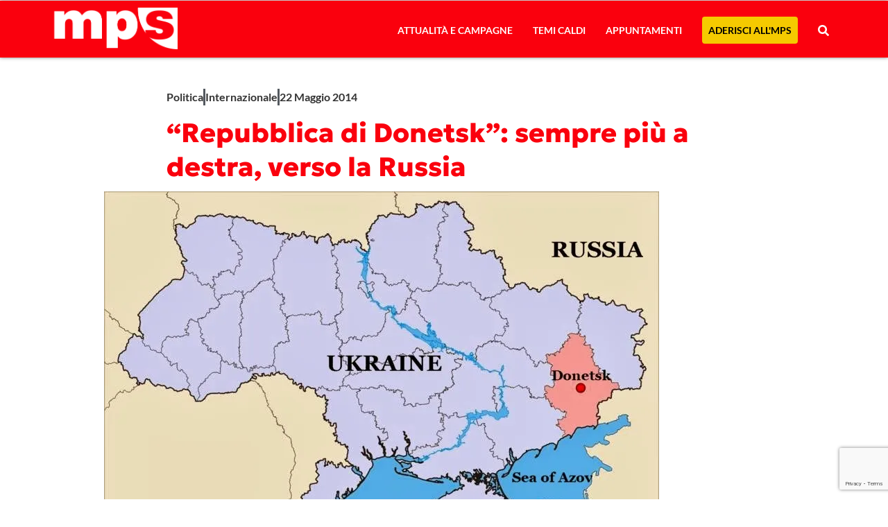

--- FILE ---
content_type: text/html; charset=UTF-8
request_url: https://mps-ti.ch/2014/05/repubblica-di-donetsk-sempre-piu-a-destra-verso-la-russia/
body_size: 42918
content:
<!doctype html>
<html lang="it-IT">
<head>
	<meta charset="UTF-8">
	<meta name="viewport" content="width=device-width, initial-scale=1">
	<link rel="profile" href="https://gmpg.org/xfn/11">
	<meta name='robots' content='index, follow, max-image-preview:large, max-snippet:-1, max-video-preview:-1' />
	<style>img:is([sizes="auto" i], [sizes^="auto," i]) { contain-intrinsic-size: 3000px 1500px }</style>
	
	<!-- This site is optimized with the Yoast SEO plugin v26.2 - https://yoast.com/wordpress/plugins/seo/ -->
	<title>&quot;Repubblica di Donetsk&quot;: sempre più a destra, verso la Russia * MPS - Movimento per il socialismo</title>
	<link rel="canonical" href="https://mps-ti.ch/2014/05/repubblica-di-donetsk-sempre-piu-a-destra-verso-la-russia/" />
	<meta property="og:locale" content="it_IT" />
	<meta property="og:type" content="article" />
	<meta property="og:title" content="&quot;Repubblica di Donetsk&quot;: sempre più a destra, verso la Russia * MPS - Movimento per il socialismo" />
	<meta property="og:description" content="Con l&#8217;elezione del nuovo governo e il varo di un progetto di costituzione la &#8220;Repubblica di Donetsk&#8221; si conferma sempre di più come un&#8217;organizzazione completamente controllata da estremisti di destra. Intanto si apre un profondo scontro al suo interno tra l&#8217;ala militare di Slavyansk, guidata dal cittadino russo Igor Strelkov, e quella &#8220;politica&#8221; di Donetsk, [&hellip;]" />
	<meta property="og:url" content="https://mps-ti.ch/2014/05/repubblica-di-donetsk-sempre-piu-a-destra-verso-la-russia/" />
	<meta property="og:site_name" content="MPS - Movimento per il socialismo" />
	<meta property="article:publisher" content="https://www.facebook.com/Movimento-Per-Il-Socialismo-799567840098214/" />
	<meta property="article:published_time" content="2014-05-22T11:15:35+00:00" />
	<meta property="article:modified_time" content="2025-03-28T03:15:35+00:00" />
	<meta property="og:image" content="https://i0.wp.com/mps-ti.ch/wp-content/uploads/2014/05/Donetskukraine.jpg?fit=800%2C533&ssl=1" />
	<meta property="og:image:width" content="800" />
	<meta property="og:image:height" content="533" />
	<meta property="og:image:type" content="image/jpeg" />
	<meta name="author" content="Redazione" />
	<meta name="twitter:label1" content="Scritto da" />
	<meta name="twitter:data1" content="Redazione" />
	<meta name="twitter:label2" content="Tempo di lettura stimato" />
	<meta name="twitter:data2" content="11 minuti" />
	<script type="application/ld+json" class="yoast-schema-graph">{"@context":"https://schema.org","@graph":[{"@type":"Article","@id":"https://mps-ti.ch/2014/05/repubblica-di-donetsk-sempre-piu-a-destra-verso-la-russia/#article","isPartOf":{"@id":"https://mps-ti.ch/2014/05/repubblica-di-donetsk-sempre-piu-a-destra-verso-la-russia/"},"author":{"name":"Redazione","@id":"https://mps-ti.ch/#/schema/person/d1f0e3f6e9cd65100b025c3e1e9d3d71"},"headline":"&#8220;Repubblica di Donetsk&#8221;: sempre più a destra, verso la Russia","datePublished":"2014-05-22T11:15:35+00:00","dateModified":"2025-03-28T03:15:35+00:00","mainEntityOfPage":{"@id":"https://mps-ti.ch/2014/05/repubblica-di-donetsk-sempre-piu-a-destra-verso-la-russia/"},"wordCount":2332,"publisher":{"@id":"https://mps-ti.ch/#organization"},"image":{"@id":"https://mps-ti.ch/2014/05/repubblica-di-donetsk-sempre-piu-a-destra-verso-la-russia/#primaryimage"},"thumbnailUrl":"https://i0.wp.com/mps-ti.ch/wp-content/uploads/2014/05/Donetskukraine.jpg?fit=800%2C533&ssl=1","articleSection":["Articoli"],"inLanguage":"it-IT"},{"@type":"WebPage","@id":"https://mps-ti.ch/2014/05/repubblica-di-donetsk-sempre-piu-a-destra-verso-la-russia/","url":"https://mps-ti.ch/2014/05/repubblica-di-donetsk-sempre-piu-a-destra-verso-la-russia/","name":"\"Repubblica di Donetsk\": sempre più a destra, verso la Russia * MPS - Movimento per il socialismo","isPartOf":{"@id":"https://mps-ti.ch/#website"},"primaryImageOfPage":{"@id":"https://mps-ti.ch/2014/05/repubblica-di-donetsk-sempre-piu-a-destra-verso-la-russia/#primaryimage"},"image":{"@id":"https://mps-ti.ch/2014/05/repubblica-di-donetsk-sempre-piu-a-destra-verso-la-russia/#primaryimage"},"thumbnailUrl":"https://i0.wp.com/mps-ti.ch/wp-content/uploads/2014/05/Donetskukraine.jpg?fit=800%2C533&ssl=1","datePublished":"2014-05-22T11:15:35+00:00","dateModified":"2025-03-28T03:15:35+00:00","breadcrumb":{"@id":"https://mps-ti.ch/2014/05/repubblica-di-donetsk-sempre-piu-a-destra-verso-la-russia/#breadcrumb"},"inLanguage":"it-IT","potentialAction":[{"@type":"ReadAction","target":["https://mps-ti.ch/2014/05/repubblica-di-donetsk-sempre-piu-a-destra-verso-la-russia/"]}]},{"@type":"ImageObject","inLanguage":"it-IT","@id":"https://mps-ti.ch/2014/05/repubblica-di-donetsk-sempre-piu-a-destra-verso-la-russia/#primaryimage","url":"https://i0.wp.com/mps-ti.ch/wp-content/uploads/2014/05/Donetskukraine.jpg?fit=800%2C533&ssl=1","contentUrl":"https://i0.wp.com/mps-ti.ch/wp-content/uploads/2014/05/Donetskukraine.jpg?fit=800%2C533&ssl=1","width":800,"height":533,"caption":"Donetskukraine"},{"@type":"BreadcrumbList","@id":"https://mps-ti.ch/2014/05/repubblica-di-donetsk-sempre-piu-a-destra-verso-la-russia/#breadcrumb","itemListElement":[{"@type":"ListItem","position":1,"name":"Home","item":"https://mps-ti.ch/"},{"@type":"ListItem","position":2,"name":"Articoli","item":"https://mps-ti.ch/category/articoli-mps/"},{"@type":"ListItem","position":3,"name":"&#8220;Repubblica di Donetsk&#8221;: sempre più a destra, verso la Russia"}]},{"@type":"WebSite","@id":"https://mps-ti.ch/#website","url":"https://mps-ti.ch/","name":"MPS - Movimento per il socialismo","description":"Movimento per il socialismo","publisher":{"@id":"https://mps-ti.ch/#organization"},"potentialAction":[{"@type":"SearchAction","target":{"@type":"EntryPoint","urlTemplate":"https://mps-ti.ch/?s={search_term_string}"},"query-input":{"@type":"PropertyValueSpecification","valueRequired":true,"valueName":"search_term_string"}}],"inLanguage":"it-IT"},{"@type":"Organization","@id":"https://mps-ti.ch/#organization","name":"Movimento per il Socialismo","url":"https://mps-ti.ch/","logo":{"@type":"ImageObject","inLanguage":"it-IT","@id":"https://mps-ti.ch/#/schema/logo/image/","url":"https://mps-ti.ch/wp-content/uploads/2017/02/mps_logo.png","contentUrl":"https://mps-ti.ch/wp-content/uploads/2017/02/mps_logo.png","width":300,"height":125,"caption":"Movimento per il Socialismo"},"image":{"@id":"https://mps-ti.ch/#/schema/logo/image/"},"sameAs":["https://www.facebook.com/Movimento-Per-Il-Socialismo-799567840098214/","https://x.com/MpsTicino","https://www.youtube.com/channel/UC_Ym1esg5qMI5tES2ERhC2Q","https://www.instagram.com/mps_ticino/"]},{"@type":"Person","@id":"https://mps-ti.ch/#/schema/person/d1f0e3f6e9cd65100b025c3e1e9d3d71","name":"Redazione","image":{"@type":"ImageObject","inLanguage":"it-IT","@id":"https://mps-ti.ch/#/schema/person/image/","url":"https://secure.gravatar.com/avatar/2f0baea84700ee5c10c8d3f4b2f02806aea35b9b284d8050eb4c8d46fdef7c57?s=96&d=mm&r=g","contentUrl":"https://secure.gravatar.com/avatar/2f0baea84700ee5c10c8d3f4b2f02806aea35b9b284d8050eb4c8d46fdef7c57?s=96&d=mm&r=g","caption":"Redazione"}}]}</script>
	<!-- / Yoast SEO plugin. -->


<link rel='dns-prefetch' href='//stats.wp.com' />
<link rel='preconnect' href='//c0.wp.com' />
<link rel='preconnect' href='//i0.wp.com' />
<link rel="alternate" type="application/rss+xml" title="MPS - Movimento per il socialismo &raquo; Feed" href="https://mps-ti.ch/feed/" />
<script>
window._wpemojiSettings = {"baseUrl":"https:\/\/s.w.org\/images\/core\/emoji\/16.0.1\/72x72\/","ext":".png","svgUrl":"https:\/\/s.w.org\/images\/core\/emoji\/16.0.1\/svg\/","svgExt":".svg","source":{"concatemoji":"https:\/\/mps-ti.ch\/wp-includes\/js\/wp-emoji-release.min.js?ver=6.8.3"}};
/*! This file is auto-generated */
!function(s,n){var o,i,e;function c(e){try{var t={supportTests:e,timestamp:(new Date).valueOf()};sessionStorage.setItem(o,JSON.stringify(t))}catch(e){}}function p(e,t,n){e.clearRect(0,0,e.canvas.width,e.canvas.height),e.fillText(t,0,0);var t=new Uint32Array(e.getImageData(0,0,e.canvas.width,e.canvas.height).data),a=(e.clearRect(0,0,e.canvas.width,e.canvas.height),e.fillText(n,0,0),new Uint32Array(e.getImageData(0,0,e.canvas.width,e.canvas.height).data));return t.every(function(e,t){return e===a[t]})}function u(e,t){e.clearRect(0,0,e.canvas.width,e.canvas.height),e.fillText(t,0,0);for(var n=e.getImageData(16,16,1,1),a=0;a<n.data.length;a++)if(0!==n.data[a])return!1;return!0}function f(e,t,n,a){switch(t){case"flag":return n(e,"\ud83c\udff3\ufe0f\u200d\u26a7\ufe0f","\ud83c\udff3\ufe0f\u200b\u26a7\ufe0f")?!1:!n(e,"\ud83c\udde8\ud83c\uddf6","\ud83c\udde8\u200b\ud83c\uddf6")&&!n(e,"\ud83c\udff4\udb40\udc67\udb40\udc62\udb40\udc65\udb40\udc6e\udb40\udc67\udb40\udc7f","\ud83c\udff4\u200b\udb40\udc67\u200b\udb40\udc62\u200b\udb40\udc65\u200b\udb40\udc6e\u200b\udb40\udc67\u200b\udb40\udc7f");case"emoji":return!a(e,"\ud83e\udedf")}return!1}function g(e,t,n,a){var r="undefined"!=typeof WorkerGlobalScope&&self instanceof WorkerGlobalScope?new OffscreenCanvas(300,150):s.createElement("canvas"),o=r.getContext("2d",{willReadFrequently:!0}),i=(o.textBaseline="top",o.font="600 32px Arial",{});return e.forEach(function(e){i[e]=t(o,e,n,a)}),i}function t(e){var t=s.createElement("script");t.src=e,t.defer=!0,s.head.appendChild(t)}"undefined"!=typeof Promise&&(o="wpEmojiSettingsSupports",i=["flag","emoji"],n.supports={everything:!0,everythingExceptFlag:!0},e=new Promise(function(e){s.addEventListener("DOMContentLoaded",e,{once:!0})}),new Promise(function(t){var n=function(){try{var e=JSON.parse(sessionStorage.getItem(o));if("object"==typeof e&&"number"==typeof e.timestamp&&(new Date).valueOf()<e.timestamp+604800&&"object"==typeof e.supportTests)return e.supportTests}catch(e){}return null}();if(!n){if("undefined"!=typeof Worker&&"undefined"!=typeof OffscreenCanvas&&"undefined"!=typeof URL&&URL.createObjectURL&&"undefined"!=typeof Blob)try{var e="postMessage("+g.toString()+"("+[JSON.stringify(i),f.toString(),p.toString(),u.toString()].join(",")+"));",a=new Blob([e],{type:"text/javascript"}),r=new Worker(URL.createObjectURL(a),{name:"wpTestEmojiSupports"});return void(r.onmessage=function(e){c(n=e.data),r.terminate(),t(n)})}catch(e){}c(n=g(i,f,p,u))}t(n)}).then(function(e){for(var t in e)n.supports[t]=e[t],n.supports.everything=n.supports.everything&&n.supports[t],"flag"!==t&&(n.supports.everythingExceptFlag=n.supports.everythingExceptFlag&&n.supports[t]);n.supports.everythingExceptFlag=n.supports.everythingExceptFlag&&!n.supports.flag,n.DOMReady=!1,n.readyCallback=function(){n.DOMReady=!0}}).then(function(){return e}).then(function(){var e;n.supports.everything||(n.readyCallback(),(e=n.source||{}).concatemoji?t(e.concatemoji):e.wpemoji&&e.twemoji&&(t(e.twemoji),t(e.wpemoji)))}))}((window,document),window._wpemojiSettings);
</script>
<style id='wp-emoji-styles-inline-css'>

	img.wp-smiley, img.emoji {
		display: inline !important;
		border: none !important;
		box-shadow: none !important;
		height: 1em !important;
		width: 1em !important;
		margin: 0 0.07em !important;
		vertical-align: -0.1em !important;
		background: none !important;
		padding: 0 !important;
	}
</style>
<link rel='stylesheet' id='wp-block-library-css' href='https://c0.wp.com/c/6.8.3/wp-includes/css/dist/block-library/style.min.css' media='all' />
<link rel='stylesheet' id='mediaelement-css' href='https://c0.wp.com/c/6.8.3/wp-includes/js/mediaelement/mediaelementplayer-legacy.min.css' media='all' />
<link rel='stylesheet' id='wp-mediaelement-css' href='https://c0.wp.com/c/6.8.3/wp-includes/js/mediaelement/wp-mediaelement.min.css' media='all' />
<style id='jetpack-sharing-buttons-style-inline-css'>
.jetpack-sharing-buttons__services-list{display:flex;flex-direction:row;flex-wrap:wrap;gap:0;list-style-type:none;margin:5px;padding:0}.jetpack-sharing-buttons__services-list.has-small-icon-size{font-size:12px}.jetpack-sharing-buttons__services-list.has-normal-icon-size{font-size:16px}.jetpack-sharing-buttons__services-list.has-large-icon-size{font-size:24px}.jetpack-sharing-buttons__services-list.has-huge-icon-size{font-size:36px}@media print{.jetpack-sharing-buttons__services-list{display:none!important}}.editor-styles-wrapper .wp-block-jetpack-sharing-buttons{gap:0;padding-inline-start:0}ul.jetpack-sharing-buttons__services-list.has-background{padding:1.25em 2.375em}
</style>
<style id='global-styles-inline-css'>
:root{--wp--preset--aspect-ratio--square: 1;--wp--preset--aspect-ratio--4-3: 4/3;--wp--preset--aspect-ratio--3-4: 3/4;--wp--preset--aspect-ratio--3-2: 3/2;--wp--preset--aspect-ratio--2-3: 2/3;--wp--preset--aspect-ratio--16-9: 16/9;--wp--preset--aspect-ratio--9-16: 9/16;--wp--preset--color--black: #000000;--wp--preset--color--cyan-bluish-gray: #abb8c3;--wp--preset--color--white: #ffffff;--wp--preset--color--pale-pink: #f78da7;--wp--preset--color--vivid-red: #cf2e2e;--wp--preset--color--luminous-vivid-orange: #ff6900;--wp--preset--color--luminous-vivid-amber: #fcb900;--wp--preset--color--light-green-cyan: #7bdcb5;--wp--preset--color--vivid-green-cyan: #00d084;--wp--preset--color--pale-cyan-blue: #8ed1fc;--wp--preset--color--vivid-cyan-blue: #0693e3;--wp--preset--color--vivid-purple: #9b51e0;--wp--preset--gradient--vivid-cyan-blue-to-vivid-purple: linear-gradient(135deg,rgba(6,147,227,1) 0%,rgb(155,81,224) 100%);--wp--preset--gradient--light-green-cyan-to-vivid-green-cyan: linear-gradient(135deg,rgb(122,220,180) 0%,rgb(0,208,130) 100%);--wp--preset--gradient--luminous-vivid-amber-to-luminous-vivid-orange: linear-gradient(135deg,rgba(252,185,0,1) 0%,rgba(255,105,0,1) 100%);--wp--preset--gradient--luminous-vivid-orange-to-vivid-red: linear-gradient(135deg,rgba(255,105,0,1) 0%,rgb(207,46,46) 100%);--wp--preset--gradient--very-light-gray-to-cyan-bluish-gray: linear-gradient(135deg,rgb(238,238,238) 0%,rgb(169,184,195) 100%);--wp--preset--gradient--cool-to-warm-spectrum: linear-gradient(135deg,rgb(74,234,220) 0%,rgb(151,120,209) 20%,rgb(207,42,186) 40%,rgb(238,44,130) 60%,rgb(251,105,98) 80%,rgb(254,248,76) 100%);--wp--preset--gradient--blush-light-purple: linear-gradient(135deg,rgb(255,206,236) 0%,rgb(152,150,240) 100%);--wp--preset--gradient--blush-bordeaux: linear-gradient(135deg,rgb(254,205,165) 0%,rgb(254,45,45) 50%,rgb(107,0,62) 100%);--wp--preset--gradient--luminous-dusk: linear-gradient(135deg,rgb(255,203,112) 0%,rgb(199,81,192) 50%,rgb(65,88,208) 100%);--wp--preset--gradient--pale-ocean: linear-gradient(135deg,rgb(255,245,203) 0%,rgb(182,227,212) 50%,rgb(51,167,181) 100%);--wp--preset--gradient--electric-grass: linear-gradient(135deg,rgb(202,248,128) 0%,rgb(113,206,126) 100%);--wp--preset--gradient--midnight: linear-gradient(135deg,rgb(2,3,129) 0%,rgb(40,116,252) 100%);--wp--preset--font-size--small: 13px;--wp--preset--font-size--medium: 20px;--wp--preset--font-size--large: 36px;--wp--preset--font-size--x-large: 42px;--wp--preset--spacing--20: 0.44rem;--wp--preset--spacing--30: 0.67rem;--wp--preset--spacing--40: 1rem;--wp--preset--spacing--50: 1.5rem;--wp--preset--spacing--60: 2.25rem;--wp--preset--spacing--70: 3.38rem;--wp--preset--spacing--80: 5.06rem;--wp--preset--shadow--natural: 6px 6px 9px rgba(0, 0, 0, 0.2);--wp--preset--shadow--deep: 12px 12px 50px rgba(0, 0, 0, 0.4);--wp--preset--shadow--sharp: 6px 6px 0px rgba(0, 0, 0, 0.2);--wp--preset--shadow--outlined: 6px 6px 0px -3px rgba(255, 255, 255, 1), 6px 6px rgba(0, 0, 0, 1);--wp--preset--shadow--crisp: 6px 6px 0px rgba(0, 0, 0, 1);}:root { --wp--style--global--content-size: 800px;--wp--style--global--wide-size: 1200px; }:where(body) { margin: 0; }.wp-site-blocks > .alignleft { float: left; margin-right: 2em; }.wp-site-blocks > .alignright { float: right; margin-left: 2em; }.wp-site-blocks > .aligncenter { justify-content: center; margin-left: auto; margin-right: auto; }:where(.wp-site-blocks) > * { margin-block-start: 24px; margin-block-end: 0; }:where(.wp-site-blocks) > :first-child { margin-block-start: 0; }:where(.wp-site-blocks) > :last-child { margin-block-end: 0; }:root { --wp--style--block-gap: 24px; }:root :where(.is-layout-flow) > :first-child{margin-block-start: 0;}:root :where(.is-layout-flow) > :last-child{margin-block-end: 0;}:root :where(.is-layout-flow) > *{margin-block-start: 24px;margin-block-end: 0;}:root :where(.is-layout-constrained) > :first-child{margin-block-start: 0;}:root :where(.is-layout-constrained) > :last-child{margin-block-end: 0;}:root :where(.is-layout-constrained) > *{margin-block-start: 24px;margin-block-end: 0;}:root :where(.is-layout-flex){gap: 24px;}:root :where(.is-layout-grid){gap: 24px;}.is-layout-flow > .alignleft{float: left;margin-inline-start: 0;margin-inline-end: 2em;}.is-layout-flow > .alignright{float: right;margin-inline-start: 2em;margin-inline-end: 0;}.is-layout-flow > .aligncenter{margin-left: auto !important;margin-right: auto !important;}.is-layout-constrained > .alignleft{float: left;margin-inline-start: 0;margin-inline-end: 2em;}.is-layout-constrained > .alignright{float: right;margin-inline-start: 2em;margin-inline-end: 0;}.is-layout-constrained > .aligncenter{margin-left: auto !important;margin-right: auto !important;}.is-layout-constrained > :where(:not(.alignleft):not(.alignright):not(.alignfull)){max-width: var(--wp--style--global--content-size);margin-left: auto !important;margin-right: auto !important;}.is-layout-constrained > .alignwide{max-width: var(--wp--style--global--wide-size);}body .is-layout-flex{display: flex;}.is-layout-flex{flex-wrap: wrap;align-items: center;}.is-layout-flex > :is(*, div){margin: 0;}body .is-layout-grid{display: grid;}.is-layout-grid > :is(*, div){margin: 0;}body{padding-top: 0px;padding-right: 0px;padding-bottom: 0px;padding-left: 0px;}a:where(:not(.wp-element-button)){text-decoration: underline;}:root :where(.wp-element-button, .wp-block-button__link){background-color: #32373c;border-width: 0;color: #fff;font-family: inherit;font-size: inherit;line-height: inherit;padding: calc(0.667em + 2px) calc(1.333em + 2px);text-decoration: none;}.has-black-color{color: var(--wp--preset--color--black) !important;}.has-cyan-bluish-gray-color{color: var(--wp--preset--color--cyan-bluish-gray) !important;}.has-white-color{color: var(--wp--preset--color--white) !important;}.has-pale-pink-color{color: var(--wp--preset--color--pale-pink) !important;}.has-vivid-red-color{color: var(--wp--preset--color--vivid-red) !important;}.has-luminous-vivid-orange-color{color: var(--wp--preset--color--luminous-vivid-orange) !important;}.has-luminous-vivid-amber-color{color: var(--wp--preset--color--luminous-vivid-amber) !important;}.has-light-green-cyan-color{color: var(--wp--preset--color--light-green-cyan) !important;}.has-vivid-green-cyan-color{color: var(--wp--preset--color--vivid-green-cyan) !important;}.has-pale-cyan-blue-color{color: var(--wp--preset--color--pale-cyan-blue) !important;}.has-vivid-cyan-blue-color{color: var(--wp--preset--color--vivid-cyan-blue) !important;}.has-vivid-purple-color{color: var(--wp--preset--color--vivid-purple) !important;}.has-black-background-color{background-color: var(--wp--preset--color--black) !important;}.has-cyan-bluish-gray-background-color{background-color: var(--wp--preset--color--cyan-bluish-gray) !important;}.has-white-background-color{background-color: var(--wp--preset--color--white) !important;}.has-pale-pink-background-color{background-color: var(--wp--preset--color--pale-pink) !important;}.has-vivid-red-background-color{background-color: var(--wp--preset--color--vivid-red) !important;}.has-luminous-vivid-orange-background-color{background-color: var(--wp--preset--color--luminous-vivid-orange) !important;}.has-luminous-vivid-amber-background-color{background-color: var(--wp--preset--color--luminous-vivid-amber) !important;}.has-light-green-cyan-background-color{background-color: var(--wp--preset--color--light-green-cyan) !important;}.has-vivid-green-cyan-background-color{background-color: var(--wp--preset--color--vivid-green-cyan) !important;}.has-pale-cyan-blue-background-color{background-color: var(--wp--preset--color--pale-cyan-blue) !important;}.has-vivid-cyan-blue-background-color{background-color: var(--wp--preset--color--vivid-cyan-blue) !important;}.has-vivid-purple-background-color{background-color: var(--wp--preset--color--vivid-purple) !important;}.has-black-border-color{border-color: var(--wp--preset--color--black) !important;}.has-cyan-bluish-gray-border-color{border-color: var(--wp--preset--color--cyan-bluish-gray) !important;}.has-white-border-color{border-color: var(--wp--preset--color--white) !important;}.has-pale-pink-border-color{border-color: var(--wp--preset--color--pale-pink) !important;}.has-vivid-red-border-color{border-color: var(--wp--preset--color--vivid-red) !important;}.has-luminous-vivid-orange-border-color{border-color: var(--wp--preset--color--luminous-vivid-orange) !important;}.has-luminous-vivid-amber-border-color{border-color: var(--wp--preset--color--luminous-vivid-amber) !important;}.has-light-green-cyan-border-color{border-color: var(--wp--preset--color--light-green-cyan) !important;}.has-vivid-green-cyan-border-color{border-color: var(--wp--preset--color--vivid-green-cyan) !important;}.has-pale-cyan-blue-border-color{border-color: var(--wp--preset--color--pale-cyan-blue) !important;}.has-vivid-cyan-blue-border-color{border-color: var(--wp--preset--color--vivid-cyan-blue) !important;}.has-vivid-purple-border-color{border-color: var(--wp--preset--color--vivid-purple) !important;}.has-vivid-cyan-blue-to-vivid-purple-gradient-background{background: var(--wp--preset--gradient--vivid-cyan-blue-to-vivid-purple) !important;}.has-light-green-cyan-to-vivid-green-cyan-gradient-background{background: var(--wp--preset--gradient--light-green-cyan-to-vivid-green-cyan) !important;}.has-luminous-vivid-amber-to-luminous-vivid-orange-gradient-background{background: var(--wp--preset--gradient--luminous-vivid-amber-to-luminous-vivid-orange) !important;}.has-luminous-vivid-orange-to-vivid-red-gradient-background{background: var(--wp--preset--gradient--luminous-vivid-orange-to-vivid-red) !important;}.has-very-light-gray-to-cyan-bluish-gray-gradient-background{background: var(--wp--preset--gradient--very-light-gray-to-cyan-bluish-gray) !important;}.has-cool-to-warm-spectrum-gradient-background{background: var(--wp--preset--gradient--cool-to-warm-spectrum) !important;}.has-blush-light-purple-gradient-background{background: var(--wp--preset--gradient--blush-light-purple) !important;}.has-blush-bordeaux-gradient-background{background: var(--wp--preset--gradient--blush-bordeaux) !important;}.has-luminous-dusk-gradient-background{background: var(--wp--preset--gradient--luminous-dusk) !important;}.has-pale-ocean-gradient-background{background: var(--wp--preset--gradient--pale-ocean) !important;}.has-electric-grass-gradient-background{background: var(--wp--preset--gradient--electric-grass) !important;}.has-midnight-gradient-background{background: var(--wp--preset--gradient--midnight) !important;}.has-small-font-size{font-size: var(--wp--preset--font-size--small) !important;}.has-medium-font-size{font-size: var(--wp--preset--font-size--medium) !important;}.has-large-font-size{font-size: var(--wp--preset--font-size--large) !important;}.has-x-large-font-size{font-size: var(--wp--preset--font-size--x-large) !important;}
:root :where(.wp-block-pullquote){font-size: 1.5em;line-height: 1.6;}
</style>
<link rel='stylesheet' id='events-manager-css' href='https://mps-ti.ch/wp-content/plugins/events-manager/includes/css/events-manager.min.css?ver=7.2.2.1' media='all' />
<style id='events-manager-inline-css'>
body .em { --font-family : inherit; --font-weight : inherit; --font-size : 1em; --line-height : inherit; }
</style>
<link rel='stylesheet' id='pdfprnt_frontend-css' href='https://mps-ti.ch/wp-content/plugins/pdf-print/css/frontend.css?ver=2.4.4' media='all' />
<link rel='stylesheet' id='searchandfilter-css' href='https://mps-ti.ch/wp-content/plugins/search-filter/style.css?ver=1' media='all' />
<link rel='stylesheet' id='hello-elementor-css' href='https://mps-ti.ch/wp-content/themes/hello-elementor/assets/css/reset.css?ver=3.4.4' media='all' />
<link rel='stylesheet' id='hello-elementor-theme-style-css' href='https://mps-ti.ch/wp-content/themes/hello-elementor/assets/css/theme.css?ver=3.4.4' media='all' />
<link rel='stylesheet' id='hello-elementor-header-footer-css' href='https://mps-ti.ch/wp-content/themes/hello-elementor/assets/css/header-footer.css?ver=3.4.4' media='all' />
<link rel='stylesheet' id='elementor-frontend-css' href='https://mps-ti.ch/wp-content/plugins/elementor/assets/css/frontend.min.css?ver=3.32.5' media='all' />
<link rel='stylesheet' id='elementor-post-23747-css' href='https://mps-ti.ch/wp-content/uploads/elementor/css/post-23747.css?ver=1764707354' media='all' />
<link rel='stylesheet' id='widget-image-css' href='https://mps-ti.ch/wp-content/plugins/elementor/assets/css/widget-image.min.css?ver=3.32.5' media='all' />
<link rel='stylesheet' id='widget-nav-menu-css' href='https://mps-ti.ch/wp-content/plugins/elementor-pro/assets/css/widget-nav-menu.min.css?ver=3.32.3' media='all' />
<link rel='stylesheet' id='widget-heading-css' href='https://mps-ti.ch/wp-content/plugins/elementor/assets/css/widget-heading.min.css?ver=3.32.5' media='all' />
<link rel='stylesheet' id='widget-social-icons-css' href='https://mps-ti.ch/wp-content/plugins/elementor/assets/css/widget-social-icons.min.css?ver=3.32.5' media='all' />
<link rel='stylesheet' id='e-apple-webkit-css' href='https://mps-ti.ch/wp-content/plugins/elementor/assets/css/conditionals/apple-webkit.min.css?ver=3.32.5' media='all' />
<link rel='stylesheet' id='swiper-css' href='https://mps-ti.ch/wp-content/plugins/elementor/assets/lib/swiper/v8/css/swiper.min.css?ver=8.4.5' media='all' />
<link rel='stylesheet' id='e-swiper-css' href='https://mps-ti.ch/wp-content/plugins/elementor/assets/css/conditionals/e-swiper.min.css?ver=3.32.5' media='all' />
<link rel='stylesheet' id='widget-loop-common-css' href='https://mps-ti.ch/wp-content/plugins/elementor-pro/assets/css/widget-loop-common.min.css?ver=3.32.3' media='all' />
<link rel='stylesheet' id='widget-loop-carousel-css' href='https://mps-ti.ch/wp-content/plugins/elementor-pro/assets/css/widget-loop-carousel.min.css?ver=3.32.3' media='all' />
<link rel='stylesheet' id='widget-mega-menu-css' href='https://mps-ti.ch/wp-content/plugins/elementor-pro/assets/css/widget-mega-menu.min.css?ver=3.32.3' media='all' />
<link rel='stylesheet' id='e-sticky-css' href='https://mps-ti.ch/wp-content/plugins/elementor-pro/assets/css/modules/sticky.min.css?ver=3.32.3' media='all' />
<link rel='stylesheet' id='widget-post-info-css' href='https://mps-ti.ch/wp-content/plugins/elementor-pro/assets/css/widget-post-info.min.css?ver=3.32.3' media='all' />
<link rel='stylesheet' id='widget-icon-list-css' href='https://mps-ti.ch/wp-content/plugins/elementor/assets/css/widget-icon-list.min.css?ver=3.32.5' media='all' />
<link rel='stylesheet' id='widget-post-navigation-css' href='https://mps-ti.ch/wp-content/plugins/elementor-pro/assets/css/widget-post-navigation.min.css?ver=3.32.3' media='all' />
<link rel='stylesheet' id='widget-divider-css' href='https://mps-ti.ch/wp-content/plugins/elementor/assets/css/widget-divider.min.css?ver=3.32.5' media='all' />
<link rel='stylesheet' id='widget-loop-grid-css' href='https://mps-ti.ch/wp-content/plugins/elementor-pro/assets/css/widget-loop-grid.min.css?ver=3.32.3' media='all' />
<link rel='stylesheet' id='elementor-post-23756-css' href='https://mps-ti.ch/wp-content/uploads/elementor/css/post-23756.css?ver=1764707355' media='all' />
<link rel='stylesheet' id='elementor-post-25440-css' href='https://mps-ti.ch/wp-content/uploads/elementor/css/post-25440.css?ver=1764707355' media='all' />
<link rel='stylesheet' id='elementor-post-23775-css' href='https://mps-ti.ch/wp-content/uploads/elementor/css/post-23775.css?ver=1764707370' media='all' />
<link rel='stylesheet' id='sharedaddy-css' href='https://c0.wp.com/p/jetpack/15.1.1/modules/sharedaddy/sharing.css' media='all' />
<link rel='stylesheet' id='social-logos-css' href='https://c0.wp.com/p/jetpack/15.1.1/_inc/social-logos/social-logos.min.css' media='all' />
<link rel='stylesheet' id='elementor-gf-local-geologica-css' href='https://mps-ti.ch/wp-content/uploads/elementor/google-fonts/css/geologica.css?ver=1743973821' media='all' />
<link rel='stylesheet' id='elementor-gf-local-robotoslab-css' href='https://mps-ti.ch/wp-content/uploads/elementor/google-fonts/css/robotoslab.css?ver=1743973822' media='all' />
<link rel='stylesheet' id='elementor-gf-local-lato-css' href='https://mps-ti.ch/wp-content/uploads/elementor/google-fonts/css/lato.css?ver=1743973823' media='all' />
<link rel='stylesheet' id='elementor-gf-local-worksans-css' href='https://mps-ti.ch/wp-content/uploads/elementor/google-fonts/css/worksans.css?ver=1743973824' media='all' />
<script async src="https://mps-ti.ch/wp-content/plugins/burst-statistics/helpers/timeme/timeme.min.js?ver=1761394157" id="burst-timeme-js"></script>
<script id="burst-js-extra">
var burst = {"tracking":{"isInitialHit":true,"lastUpdateTimestamp":0,"beacon_url":"https:\/\/mps-ti.ch\/wp-content\/plugins\/burst-statistics\/endpoint.php","ajaxUrl":"https:\/\/mps-ti.ch\/wp-admin\/admin-ajax.php"},"options":{"cookieless":0,"pageUrl":"https:\/\/mps-ti.ch\/2014\/05\/repubblica-di-donetsk-sempre-piu-a-destra-verso-la-russia\/","beacon_enabled":1,"do_not_track":0,"enable_turbo_mode":0,"track_url_change":0,"cookie_retention_days":30,"debug":0},"goals":{"completed":[],"scriptUrl":"https:\/\/mps-ti.ch\/wp-content\/plugins\/burst-statistics\/\/assets\/js\/build\/burst-goals.js?v=1761394157","active":[{"ID":"1","title":"Obbiettivo predefinito","type":"clicks","status":"active","server_side":"0","url":"*","conversion_metric":"visitors","date_created":"1714342960","date_start":"1714342960","date_end":"0","attribute":"class","attribute_value":"","hook":"","selector":""}]},"cache":{"uid":null,"fingerprint":null,"isUserAgent":null,"isDoNotTrack":null,"useCookies":null}};
</script>
<script async src="https://mps-ti.ch/wp-content/plugins/burst-statistics/assets/js/build/burst.min.js?ver=1761394157" id="burst-js"></script>
<script src="https://c0.wp.com/c/6.8.3/wp-includes/js/jquery/jquery.min.js" id="jquery-core-js"></script>
<script src="https://c0.wp.com/c/6.8.3/wp-includes/js/jquery/jquery-migrate.min.js" id="jquery-migrate-js"></script>
<script src="https://c0.wp.com/c/6.8.3/wp-includes/js/jquery/ui/core.min.js" id="jquery-ui-core-js"></script>
<script src="https://c0.wp.com/c/6.8.3/wp-includes/js/jquery/ui/mouse.min.js" id="jquery-ui-mouse-js"></script>
<script src="https://c0.wp.com/c/6.8.3/wp-includes/js/jquery/ui/sortable.min.js" id="jquery-ui-sortable-js"></script>
<script src="https://c0.wp.com/c/6.8.3/wp-includes/js/jquery/ui/datepicker.min.js" id="jquery-ui-datepicker-js"></script>
<script id="jquery-ui-datepicker-js-after">
jQuery(function(jQuery){jQuery.datepicker.setDefaults({"closeText":"Chiudi","currentText":"Oggi","monthNames":["Gennaio","Febbraio","Marzo","Aprile","Maggio","Giugno","Luglio","Agosto","Settembre","Ottobre","Novembre","Dicembre"],"monthNamesShort":["Gen","Feb","Mar","Apr","Mag","Giu","Lug","Ago","Set","Ott","Nov","Dic"],"nextText":"Prossimo","prevText":"Precedente","dayNames":["domenica","luned\u00ec","marted\u00ec","mercoled\u00ec","gioved\u00ec","venerd\u00ec","sabato"],"dayNamesShort":["Dom","Lun","Mar","Mer","Gio","Ven","Sab"],"dayNamesMin":["D","L","M","M","G","V","S"],"dateFormat":"d MM yy","firstDay":1,"isRTL":false});});
</script>
<script src="https://c0.wp.com/c/6.8.3/wp-includes/js/jquery/ui/resizable.min.js" id="jquery-ui-resizable-js"></script>
<script src="https://c0.wp.com/c/6.8.3/wp-includes/js/jquery/ui/draggable.min.js" id="jquery-ui-draggable-js"></script>
<script src="https://c0.wp.com/c/6.8.3/wp-includes/js/jquery/ui/controlgroup.min.js" id="jquery-ui-controlgroup-js"></script>
<script src="https://c0.wp.com/c/6.8.3/wp-includes/js/jquery/ui/checkboxradio.min.js" id="jquery-ui-checkboxradio-js"></script>
<script src="https://c0.wp.com/c/6.8.3/wp-includes/js/jquery/ui/button.min.js" id="jquery-ui-button-js"></script>
<script src="https://c0.wp.com/c/6.8.3/wp-includes/js/jquery/ui/dialog.min.js" id="jquery-ui-dialog-js"></script>
<script id="events-manager-js-extra">
var EM = {"ajaxurl":"https:\/\/mps-ti.ch\/wp-admin\/admin-ajax.php","locationajaxurl":"https:\/\/mps-ti.ch\/wp-admin\/admin-ajax.php?action=locations_search","firstDay":"1","locale":"it","dateFormat":"yy-mm-dd","ui_css":"https:\/\/mps-ti.ch\/wp-content\/plugins\/events-manager\/includes\/css\/jquery-ui\/build.min.css","show24hours":"1","is_ssl":"1","autocomplete_limit":"10","calendar":{"breakpoints":{"small":560,"medium":908,"large":false}},"phone":"","datepicker":{"format":"d-m-Y","locale":"it"},"search":{"breakpoints":{"small":650,"medium":850,"full":false}},"url":"https:\/\/mps-ti.ch\/wp-content\/plugins\/events-manager","assets":{"input.em-uploader":{"js":{"em-uploader":{"url":"https:\/\/mps-ti.ch\/wp-content\/plugins\/events-manager\/includes\/js\/em-uploader.js?v=7.2.2.1","event":"em_uploader_ready"}}},".em-event-editor":{"js":{"event-editor":{"url":"https:\/\/mps-ti.ch\/wp-content\/plugins\/events-manager\/includes\/js\/events-manager-event-editor.js?v=7.2.2.1","event":"em_event_editor_ready"}},"css":{"event-editor":"https:\/\/mps-ti.ch\/wp-content\/plugins\/events-manager\/includes\/css\/events-manager-event-editor.min.css?v=7.2.2.1"}},".em-recurrence-sets, .em-timezone":{"js":{"luxon":{"url":"luxon\/luxon.js?v=7.2.2.1","event":"em_luxon_ready"}}},".em-booking-form, #em-booking-form, .em-booking-recurring, .em-event-booking-form":{"js":{"em-bookings":{"url":"https:\/\/mps-ti.ch\/wp-content\/plugins\/events-manager\/includes\/js\/bookingsform.js?v=7.2.2.1","event":"em_booking_form_js_loaded"}}},"#em-opt-archetypes":{"js":{"archetypes":"https:\/\/mps-ti.ch\/wp-content\/plugins\/events-manager\/includes\/js\/admin-archetype-editor.js?v=7.2.2.1","archetypes_ms":"https:\/\/mps-ti.ch\/wp-content\/plugins\/events-manager\/includes\/js\/admin-archetypes.js?v=7.2.2.1","qs":"qs\/qs.js?v=7.2.2.1"}}},"cached":"1","google_maps_api":"AIzaSyBCowipSyg_vKiORbbGgP37KMNNrQbykMs","txt_search":"Cerca","txt_searching":"Ricerca in corso...","txt_loading":"Caricamento in corso..."};
</script>
<script src="https://mps-ti.ch/wp-content/plugins/events-manager/includes/js/events-manager.js?ver=7.2.2.1" id="events-manager-js"></script>
<script src="https://mps-ti.ch/wp-content/plugins/events-manager/includes/external/flatpickr/l10n/it.js?ver=7.2.2.1" id="em-flatpickr-localization-js"></script>
<link rel="https://api.w.org/" href="https://mps-ti.ch/wp-json/" /><link rel="alternate" title="JSON" type="application/json" href="https://mps-ti.ch/wp-json/wp/v2/posts/3478" /><link rel="EditURI" type="application/rsd+xml" title="RSD" href="https://mps-ti.ch/xmlrpc.php?rsd" />
<meta name="generator" content="WordPress 6.8.3" />
<link rel='shortlink' href='https://mps-ti.ch/?p=3478' />
<link rel="alternate" title="oEmbed (JSON)" type="application/json+oembed" href="https://mps-ti.ch/wp-json/oembed/1.0/embed?url=https%3A%2F%2Fmps-ti.ch%2F2014%2F05%2Frepubblica-di-donetsk-sempre-piu-a-destra-verso-la-russia%2F" />
<link rel="alternate" title="oEmbed (XML)" type="text/xml+oembed" href="https://mps-ti.ch/wp-json/oembed/1.0/embed?url=https%3A%2F%2Fmps-ti.ch%2F2014%2F05%2Frepubblica-di-donetsk-sempre-piu-a-destra-verso-la-russia%2F&#038;format=xml" />
	<style>img#wpstats{display:none}</style>
		<meta name="generator" content="Elementor 3.32.5; features: e_font_icon_svg, additional_custom_breakpoints; settings: css_print_method-external, google_font-enabled, font_display-swap">
		<script src="https://www.google.com/recaptcha/enterprise.js?render=6Lf_5AkrAAAAACHC-ecb-ASbio1elKIJc0YR78zX"></script>
			<style>
				.e-con.e-parent:nth-of-type(n+4):not(.e-lazyloaded):not(.e-no-lazyload),
				.e-con.e-parent:nth-of-type(n+4):not(.e-lazyloaded):not(.e-no-lazyload) * {
					background-image: none !important;
				}
				@media screen and (max-height: 1024px) {
					.e-con.e-parent:nth-of-type(n+3):not(.e-lazyloaded):not(.e-no-lazyload),
					.e-con.e-parent:nth-of-type(n+3):not(.e-lazyloaded):not(.e-no-lazyload) * {
						background-image: none !important;
					}
				}
				@media screen and (max-height: 640px) {
					.e-con.e-parent:nth-of-type(n+2):not(.e-lazyloaded):not(.e-no-lazyload),
					.e-con.e-parent:nth-of-type(n+2):not(.e-lazyloaded):not(.e-no-lazyload) * {
						background-image: none !important;
					}
				}
			</style>
			<link rel="icon" href="https://i0.wp.com/mps-ti.ch/wp-content/uploads/2025/03/MPS-quadrato-a-colori.png?fit=32%2C32&#038;ssl=1" sizes="32x32" />
<link rel="icon" href="https://i0.wp.com/mps-ti.ch/wp-content/uploads/2025/03/MPS-quadrato-a-colori.png?fit=192%2C192&#038;ssl=1" sizes="192x192" />
<link rel="apple-touch-icon" href="https://i0.wp.com/mps-ti.ch/wp-content/uploads/2025/03/MPS-quadrato-a-colori.png?fit=180%2C180&#038;ssl=1" />
<meta name="msapplication-TileImage" content="https://i0.wp.com/mps-ti.ch/wp-content/uploads/2025/03/MPS-quadrato-a-colori.png?fit=270%2C270&#038;ssl=1" />
		<style id="wp-custom-css">
			/*    DARKEN BACKGROUND ON HOVER    */
.darken-background:hover{
	display:none;}

.secondary-menu li {
    border-bottom:1px solid #CCC;
}

.menu-bottoni li a{
	background: var( --e-global-color-primary );
	border-radius:4px;
		margin-bottom:5px;
}


#e-n-menu-title-1804 div span{
  padding: 9px !important;
  color: black !important;
  background: rgb(245, 202, 0);
  border-radius: 4px;
}

#e-n-menu-title-1804 div span:hover{
  background: white;
}


.menu-bottoni li a:hover{
	background: #fff;
	border-radius:4px;
}
.em.pixelbones h3 a {
  color: var( --e-global-color-primary )!important;
	 font-size:16px;
	font-family: "Geologica", Sans-serif;
  font-weight: 700;
	text-transform:uppercase;
}

option.level-1{display:none;}


/* EVENTI */
.em.em-list .em-item {
  display: block;
	padding: 0px;
}

 .em.pixelbones h2 {
    font-size: 2em !important;
    margin-top: 2% !important;
    line-height: 1em !important;
  }

/*    TEMPO DI LETTURA    */

.span-reading-time{
  display: block;
	font-size:0.8em;
  margin-bottom: 1em;
  font-style: italic;
  color: #787878;
	border-bottom: 1px dotted #ccc;
}
		</style>
		</head>
<body class="wp-singular post-template-default single single-post postid-3478 single-format-standard wp-custom-logo wp-embed-responsive wp-theme-hello-elementor hello-elementor-default elementor-default elementor-kit-23747 elementor-page-23775" data-burst_id="3478" data-burst_type="post">


<a class="skip-link screen-reader-text" href="#content">Vai al contenuto</a>

		<header data-elementor-type="header" data-elementor-id="23756" class="elementor elementor-23756 elementor-location-header" data-elementor-post-type="elementor_library">
			<div class="elementor-element elementor-element-ebf8dec e-flex e-con-boxed e-con e-parent" data-id="ebf8dec" data-element_type="container" data-settings="{&quot;sticky&quot;:&quot;top&quot;,&quot;background_background&quot;:&quot;classic&quot;,&quot;sticky_offset&quot;:1,&quot;sticky_on&quot;:[&quot;desktop&quot;,&quot;tablet&quot;,&quot;mobile&quot;],&quot;sticky_effects_offset&quot;:0,&quot;sticky_anchor_link_offset&quot;:0}">
					<div class="e-con-inner">
		<div class="elementor-element elementor-element-c7d792a e-con-full e-flex e-con e-child" data-id="c7d792a" data-element_type="container">
				<div class="elementor-element elementor-element-1347cd0 elementor-widget-mobile__width-initial elementor-widget-tablet__width-initial elementor-widget elementor-widget-image" data-id="1347cd0" data-element_type="widget" data-widget_type="image.default">
				<div class="elementor-widget-container">
																<a href="https://mps-ti.ch/">
							<img width="766" height="252" src="https://i0.wp.com/mps-ti.ch/wp-content/uploads/2025/03/MPS-logo-bianco-orizzontale.png?fit=766%2C252&amp;ssl=1" class="attachment-large size-large wp-image-25781" alt="" srcset="https://i0.wp.com/mps-ti.ch/wp-content/uploads/2025/03/MPS-logo-bianco-orizzontale.png?w=766&amp;ssl=1 766w, https://i0.wp.com/mps-ti.ch/wp-content/uploads/2025/03/MPS-logo-bianco-orizzontale.png?resize=500%2C164&amp;ssl=1 500w" sizes="(max-width: 766px) 100vw, 766px" />								</a>
															</div>
				</div>
				<div class="elementor-element elementor-element-c5bede3 elementor-hidden-desktop elementor-nav-menu--stretch elementor-nav-menu__text-align-center elementor-nav-menu--toggle elementor-nav-menu--burger elementor-widget elementor-widget-nav-menu" data-id="c5bede3" data-element_type="widget" data-settings="{&quot;layout&quot;:&quot;dropdown&quot;,&quot;full_width&quot;:&quot;stretch&quot;,&quot;submenu_icon&quot;:{&quot;value&quot;:&quot;&lt;svg aria-hidden=\&quot;true\&quot; class=\&quot;e-font-icon-svg e-fas-caret-down\&quot; viewBox=\&quot;0 0 320 512\&quot; xmlns=\&quot;http:\/\/www.w3.org\/2000\/svg\&quot;&gt;&lt;path d=\&quot;M31.3 192h257.3c17.8 0 26.7 21.5 14.1 34.1L174.1 354.8c-7.8 7.8-20.5 7.8-28.3 0L17.2 226.1C4.6 213.5 13.5 192 31.3 192z\&quot;&gt;&lt;\/path&gt;&lt;\/svg&gt;&quot;,&quot;library&quot;:&quot;fa-solid&quot;},&quot;toggle&quot;:&quot;burger&quot;}" data-widget_type="nav-menu.default">
				<div class="elementor-widget-container">
							<div class="elementor-menu-toggle" role="button" tabindex="0" aria-label="Menu di commutazione" aria-expanded="false">
			<svg aria-hidden="true" role="presentation" class="elementor-menu-toggle__icon--open e-font-icon-svg e-eicon-menu-bar" viewBox="0 0 1000 1000" xmlns="http://www.w3.org/2000/svg"><path d="M104 333H896C929 333 958 304 958 271S929 208 896 208H104C71 208 42 237 42 271S71 333 104 333ZM104 583H896C929 583 958 554 958 521S929 458 896 458H104C71 458 42 487 42 521S71 583 104 583ZM104 833H896C929 833 958 804 958 771S929 708 896 708H104C71 708 42 737 42 771S71 833 104 833Z"></path></svg><svg aria-hidden="true" role="presentation" class="elementor-menu-toggle__icon--close e-font-icon-svg e-eicon-close" viewBox="0 0 1000 1000" xmlns="http://www.w3.org/2000/svg"><path d="M742 167L500 408 258 167C246 154 233 150 217 150 196 150 179 158 167 167 154 179 150 196 150 212 150 229 154 242 171 254L408 500 167 742C138 771 138 800 167 829 196 858 225 858 254 829L496 587 738 829C750 842 767 846 783 846 800 846 817 842 829 829 842 817 846 804 846 783 846 767 842 750 829 737L588 500 833 258C863 229 863 200 833 171 804 137 775 137 742 167Z"></path></svg>		</div>
					<nav class="elementor-nav-menu--dropdown elementor-nav-menu__container" aria-hidden="true">
				<ul id="menu-2-c5bede3" class="elementor-nav-menu"><li class="menu-item menu-item-type-post_type menu-item-object-page menu-item-home menu-item-33564"><a href="https://mps-ti.ch/" class="elementor-item" tabindex="-1">Attualità</a></li>
<li class="menu-item menu-item-type-post_type menu-item-object-page menu-item-has-children menu-item-33557"><a href="https://mps-ti.ch/chi-siamo/aderisci-allmps/" class="elementor-item" tabindex="-1">Aderisci all’MPS</a>
<ul class="sub-menu elementor-nav-menu--dropdown">
	<li class="menu-item menu-item-type-post_type menu-item-object-page menu-item-33563"><a href="https://mps-ti.ch/chi-siamo/sostieni-mps/" class="elementor-sub-item" tabindex="-1">Sostienici finanziariamente</a></li>
	<li class="menu-item menu-item-type-post_type menu-item-object-page menu-item-33562"><a href="https://mps-ti.ch/chi-siamo/scrivi-allmps/" class="elementor-sub-item" tabindex="-1">Scrivi all’MPS</a></li>
	<li class="menu-item menu-item-type-post_type menu-item-object-page menu-item-33561"><a href="https://mps-ti.ch/chi-siamo/manifesto-mps/" class="elementor-sub-item" tabindex="-1">Manifesto MPS</a></li>
	<li class="menu-item menu-item-type-post_type menu-item-object-page menu-item-33560"><a href="https://mps-ti.ch/?page_id=25867" class="elementor-sub-item" tabindex="-1">I nostri consiglieri</a></li>
	<li class="menu-item menu-item-type-post_type menu-item-object-page menu-item-33558"><a href="https://mps-ti.ch/chi-siamo/" class="elementor-sub-item" tabindex="-1">Chi siamo</a></li>
</ul>
</li>
<li class="menu-item menu-item-type-post_type menu-item-object-page menu-item-33567"><a href="https://mps-ti.ch/tutte-le-campagne-mps/" class="elementor-item" tabindex="-1">Tutte le campagne MPS</a></li>
<li class="menu-item menu-item-type-post_type menu-item-object-page menu-item-33566"><a href="https://mps-ti.ch/appuntamenti/" class="elementor-item" tabindex="-1">Appuntamenti</a></li>
<li class="menu-item menu-item-type-custom menu-item-object-custom menu-item-33585"><a href="/?s" class="elementor-item" tabindex="-1">Cerca nel sito</a></li>
</ul>			</nav>
						</div>
				</div>
				</div>
		<div class="elementor-element elementor-element-68d9b63 e-flex e-con-boxed e-con e-child" data-id="68d9b63" data-element_type="container">
					<div class="e-con-inner">
				<div class="elementor-element elementor-element-abfcf93 elementor-widget__width-inherit elementor-hidden-tablet elementor-hidden-mobile e-full_width e-n-menu-layout-horizontal e-n-menu-tablet elementor-widget elementor-widget-n-menu" data-id="abfcf93" data-element_type="widget" data-settings="{&quot;menu_items&quot;:[{&quot;item_title&quot;:&quot; Attualit\u00e0 e campagne&quot;,&quot;item_dropdown_content&quot;:&quot;yes&quot;,&quot;_id&quot;:&quot;28775e3&quot;,&quot;item_link&quot;:{&quot;url&quot;:&quot;&quot;,&quot;is_external&quot;:&quot;&quot;,&quot;nofollow&quot;:&quot;&quot;,&quot;custom_attributes&quot;:&quot;&quot;},&quot;item_icon&quot;:{&quot;value&quot;:&quot;&quot;,&quot;library&quot;:&quot;&quot;},&quot;item_icon_active&quot;:null,&quot;element_id&quot;:&quot;&quot;},{&quot;item_title&quot;:&quot;Temi caldi&quot;,&quot;_id&quot;:&quot;d1a60ef&quot;,&quot;item_dropdown_content&quot;:&quot;yes&quot;,&quot;item_link&quot;:{&quot;url&quot;:&quot;&quot;,&quot;is_external&quot;:&quot;&quot;,&quot;nofollow&quot;:&quot;&quot;,&quot;custom_attributes&quot;:&quot;&quot;},&quot;item_icon&quot;:{&quot;value&quot;:&quot;&quot;,&quot;library&quot;:&quot;&quot;},&quot;item_icon_active&quot;:null,&quot;element_id&quot;:&quot;&quot;},{&quot;item_title&quot;:&quot;Appuntamenti&quot;,&quot;item_dropdown_content&quot;:&quot;yes&quot;,&quot;_id&quot;:&quot;75132ac&quot;,&quot;item_link&quot;:{&quot;url&quot;:&quot;&quot;,&quot;is_external&quot;:&quot;&quot;,&quot;nofollow&quot;:&quot;&quot;,&quot;custom_attributes&quot;:&quot;&quot;},&quot;item_icon&quot;:{&quot;value&quot;:&quot;&quot;,&quot;library&quot;:&quot;&quot;},&quot;item_icon_active&quot;:null,&quot;element_id&quot;:&quot;&quot;},{&quot;item_title&quot;:&quot;Aderisci all&#039;MPS&quot;,&quot;item_dropdown_content&quot;:&quot;yes&quot;,&quot;_id&quot;:&quot;3e4a6a7&quot;,&quot;item_link&quot;:{&quot;url&quot;:&quot;&quot;,&quot;is_external&quot;:&quot;&quot;,&quot;nofollow&quot;:&quot;&quot;,&quot;custom_attributes&quot;:&quot;&quot;},&quot;item_icon&quot;:{&quot;value&quot;:&quot;&quot;,&quot;library&quot;:&quot;&quot;},&quot;item_icon_active&quot;:null,&quot;element_id&quot;:&quot;&quot;},{&quot;_id&quot;:&quot;e7e6e38&quot;,&quot;item_title&quot;:&quot;&quot;,&quot;item_dropdown_content&quot;:&quot;yes&quot;,&quot;item_icon&quot;:{&quot;value&quot;:&quot;fas fa-search&quot;,&quot;library&quot;:&quot;fa-solid&quot;},&quot;item_link&quot;:{&quot;url&quot;:&quot;&quot;,&quot;is_external&quot;:&quot;&quot;,&quot;nofollow&quot;:&quot;&quot;,&quot;custom_attributes&quot;:&quot;&quot;},&quot;item_icon_active&quot;:{&quot;value&quot;:&quot;&quot;,&quot;library&quot;:&quot;&quot;},&quot;element_id&quot;:&quot;&quot;}],&quot;item_position_horizontal&quot;:&quot;end&quot;,&quot;menu_item_title_distance_from_content&quot;:{&quot;unit&quot;:&quot;px&quot;,&quot;size&quot;:20,&quot;sizes&quot;:[]},&quot;content_width&quot;:&quot;full_width&quot;,&quot;item_layout&quot;:&quot;horizontal&quot;,&quot;open_on&quot;:&quot;hover&quot;,&quot;horizontal_scroll&quot;:&quot;disable&quot;,&quot;breakpoint_selector&quot;:&quot;tablet&quot;,&quot;menu_item_title_distance_from_content_tablet&quot;:{&quot;unit&quot;:&quot;px&quot;,&quot;size&quot;:&quot;&quot;,&quot;sizes&quot;:[]},&quot;menu_item_title_distance_from_content_mobile&quot;:{&quot;unit&quot;:&quot;px&quot;,&quot;size&quot;:&quot;&quot;,&quot;sizes&quot;:[]}}" data-widget_type="mega-menu.default">
				<div class="elementor-widget-container">
							<nav class="e-n-menu" data-widget-number="180" aria-label="Menu">
					<button class="e-n-menu-toggle" id="menu-toggle-180" aria-haspopup="true" aria-expanded="false" aria-controls="menubar-180" aria-label="Menu di commutazione">
			<span class="e-n-menu-toggle-icon e-open">
				<svg class="e-font-icon-svg e-eicon-menu-bar" viewBox="0 0 1000 1000" xmlns="http://www.w3.org/2000/svg"><path d="M104 333H896C929 333 958 304 958 271S929 208 896 208H104C71 208 42 237 42 271S71 333 104 333ZM104 583H896C929 583 958 554 958 521S929 458 896 458H104C71 458 42 487 42 521S71 583 104 583ZM104 833H896C929 833 958 804 958 771S929 708 896 708H104C71 708 42 737 42 771S71 833 104 833Z"></path></svg>			</span>
			<span class="e-n-menu-toggle-icon e-close">
				<svg class="e-font-icon-svg e-eicon-close" viewBox="0 0 1000 1000" xmlns="http://www.w3.org/2000/svg"><path d="M742 167L500 408 258 167C246 154 233 150 217 150 196 150 179 158 167 167 154 179 150 196 150 212 150 229 154 242 171 254L408 500 167 742C138 771 138 800 167 829 196 858 225 858 254 829L496 587 738 829C750 842 767 846 783 846 800 846 817 842 829 829 842 817 846 804 846 783 846 767 842 750 829 737L588 500 833 258C863 229 863 200 833 171 804 137 775 137 742 167Z"></path></svg>			</span>
		</button>
					<div class="e-n-menu-wrapper" id="menubar-180" aria-labelledby="menu-toggle-180">
				<ul class="e-n-menu-heading">
								<li class="e-n-menu-item">
				<div id="e-n-menu-title-1801" class="e-n-menu-title">
					<div class="e-n-menu-title-container">												<span class="e-n-menu-title-text">
							 Attualità e campagne						</span>
					</div>											<button id="e-n-menu-dropdown-icon-1801" class="e-n-menu-dropdown-icon e-focus" data-tab-index="1" aria-haspopup="true" aria-expanded="false" aria-controls="e-n-menu-content-1801" >
							<span class="e-n-menu-dropdown-icon-opened">
																<span class="elementor-screen-only">Chiudi  Attualità e campagne</span>
							</span>
							<span class="e-n-menu-dropdown-icon-closed">
																<span class="elementor-screen-only">Apri  Attualità e campagne</span>
							</span>
						</button>
									</div>
									<div class="e-n-menu-content">
						<div id="e-n-menu-content-1801" data-tab-index="1" aria-labelledby="e-n-menu-dropdown-icon-1801" class="elementor-element elementor-element-8b36056 e-con-full e-flex e-con e-child" data-id="8b36056" data-element_type="container" data-settings="{&quot;background_background&quot;:&quot;classic&quot;}">
		<div class="elementor-element elementor-element-e8ac625 e-flex e-con-boxed e-con e-child" data-id="e8ac625" data-element_type="container" data-settings="{&quot;background_background&quot;:&quot;classic&quot;}">
					<div class="e-con-inner">
				<div class="elementor-element elementor-element-d0a8154 elementor-widget elementor-widget-heading" data-id="d0a8154" data-element_type="widget" data-widget_type="heading.default">
				<div class="elementor-widget-container">
					<h2 class="elementor-heading-title elementor-size-default">Attualità e campagne</h2>				</div>
				</div>
		<div class="elementor-element elementor-element-f1ea989 e-con-full e-flex e-con e-child" data-id="f1ea989" data-element_type="container">
		<div class="elementor-element elementor-element-8c8d11b e-con-full e-flex e-con e-child" data-id="8c8d11b" data-element_type="container">
				<div class="elementor-element elementor-element-26fb039 elementor-widget__width-inherit elementor-widget elementor-widget-text-editor" data-id="26fb039" data-element_type="widget" data-widget_type="text-editor.default">
				<div class="elementor-widget-container">
									<p>Le rubriche del nostro sito:</p>								</div>
				</div>
				<div class="elementor-element elementor-element-e5512cd elementor-nav-menu__align-start elementor-hidden-tablet elementor-hidden-mobile secondary-menu elementor-widget__width-inherit elementor-nav-menu--dropdown-tablet elementor-nav-menu__text-align-aside elementor-nav-menu--toggle elementor-nav-menu--burger elementor-widget elementor-widget-nav-menu" data-id="e5512cd" data-element_type="widget" data-settings="{&quot;layout&quot;:&quot;vertical&quot;,&quot;submenu_icon&quot;:{&quot;value&quot;:&quot;&lt;i aria-hidden=\&quot;true\&quot; class=\&quot;\&quot;&gt;&lt;\/i&gt;&quot;,&quot;library&quot;:&quot;&quot;},&quot;toggle&quot;:&quot;burger&quot;}" data-widget_type="nav-menu.default">
				<div class="elementor-widget-container">
								<nav aria-label="Menu" class="elementor-nav-menu--main elementor-nav-menu__container elementor-nav-menu--layout-vertical e--pointer-background e--animation-fade">
				<ul id="menu-1-e5512cd" class="elementor-nav-menu sm-vertical"><li class="menu-item menu-item-type-taxonomy menu-item-object-tema menu-item-25541"><a href="https://mps-ti.ch/tema/ambiente/" class="elementor-item">Ambiente</a></li>
<li class="menu-item menu-item-type-taxonomy menu-item-object-tema menu-item-25542"><a href="https://mps-ti.ch/tema/economia/" class="elementor-item">Economia</a></li>
<li class="menu-item menu-item-type-taxonomy menu-item-object-tema menu-item-25543"><a href="https://mps-ti.ch/tema/femminismo/" class="elementor-item">Femminismo</a></li>
<li class="menu-item menu-item-type-taxonomy menu-item-object-tema menu-item-33879"><a href="https://mps-ti.ch/tema/guerra-e-armamenti/" class="elementor-item">Guerra e armamenti</a></li>
<li class="menu-item menu-item-type-taxonomy menu-item-object-tema menu-item-25544"><a href="https://mps-ti.ch/tema/lavoro/" class="elementor-item">Lavoro</a></li>
<li class="menu-item menu-item-type-taxonomy menu-item-object-tema menu-item-25545"><a href="https://mps-ti.ch/tema/migranti/" class="elementor-item">Migranti</a></li>
<li class="menu-item menu-item-type-taxonomy menu-item-object-tema current-post-ancestor current-menu-parent current-post-parent menu-item-25546"><a href="https://mps-ti.ch/tema/politica/" class="elementor-item">Politica</a></li>
<li class="menu-item menu-item-type-taxonomy menu-item-object-tema menu-item-25547"><a href="https://mps-ti.ch/tema/sanita/" class="elementor-item">Sanità</a></li>
<li class="menu-item menu-item-type-taxonomy menu-item-object-tema menu-item-25548"><a href="https://mps-ti.ch/tema/scuola-e-formazione/" class="elementor-item">Scuola e formazione</a></li>
<li class="menu-item menu-item-type-taxonomy menu-item-object-tema menu-item-25549"><a href="https://mps-ti.ch/tema/socialita/" class="elementor-item">Socialità</a></li>
<li class="menu-item menu-item-type-taxonomy menu-item-object-tema menu-item-25550"><a href="https://mps-ti.ch/tema/storia-e-cultura/" class="elementor-item">Storia e cultura</a></li>
</ul>			</nav>
					<div class="elementor-menu-toggle" role="button" tabindex="0" aria-label="Menu di commutazione" aria-expanded="false">
			<svg aria-hidden="true" role="presentation" class="elementor-menu-toggle__icon--open e-font-icon-svg e-eicon-menu-bar" viewBox="0 0 1000 1000" xmlns="http://www.w3.org/2000/svg"><path d="M104 333H896C929 333 958 304 958 271S929 208 896 208H104C71 208 42 237 42 271S71 333 104 333ZM104 583H896C929 583 958 554 958 521S929 458 896 458H104C71 458 42 487 42 521S71 583 104 583ZM104 833H896C929 833 958 804 958 771S929 708 896 708H104C71 708 42 737 42 771S71 833 104 833Z"></path></svg><svg aria-hidden="true" role="presentation" class="elementor-menu-toggle__icon--close e-font-icon-svg e-eicon-close" viewBox="0 0 1000 1000" xmlns="http://www.w3.org/2000/svg"><path d="M742 167L500 408 258 167C246 154 233 150 217 150 196 150 179 158 167 167 154 179 150 196 150 212 150 229 154 242 171 254L408 500 167 742C138 771 138 800 167 829 196 858 225 858 254 829L496 587 738 829C750 842 767 846 783 846 800 846 817 842 829 829 842 817 846 804 846 783 846 767 842 750 829 737L588 500 833 258C863 229 863 200 833 171 804 137 775 137 742 167Z"></path></svg>		</div>
					<nav class="elementor-nav-menu--dropdown elementor-nav-menu__container" aria-hidden="true">
				<ul id="menu-2-e5512cd" class="elementor-nav-menu sm-vertical"><li class="menu-item menu-item-type-taxonomy menu-item-object-tema menu-item-25541"><a href="https://mps-ti.ch/tema/ambiente/" class="elementor-item" tabindex="-1">Ambiente</a></li>
<li class="menu-item menu-item-type-taxonomy menu-item-object-tema menu-item-25542"><a href="https://mps-ti.ch/tema/economia/" class="elementor-item" tabindex="-1">Economia</a></li>
<li class="menu-item menu-item-type-taxonomy menu-item-object-tema menu-item-25543"><a href="https://mps-ti.ch/tema/femminismo/" class="elementor-item" tabindex="-1">Femminismo</a></li>
<li class="menu-item menu-item-type-taxonomy menu-item-object-tema menu-item-33879"><a href="https://mps-ti.ch/tema/guerra-e-armamenti/" class="elementor-item" tabindex="-1">Guerra e armamenti</a></li>
<li class="menu-item menu-item-type-taxonomy menu-item-object-tema menu-item-25544"><a href="https://mps-ti.ch/tema/lavoro/" class="elementor-item" tabindex="-1">Lavoro</a></li>
<li class="menu-item menu-item-type-taxonomy menu-item-object-tema menu-item-25545"><a href="https://mps-ti.ch/tema/migranti/" class="elementor-item" tabindex="-1">Migranti</a></li>
<li class="menu-item menu-item-type-taxonomy menu-item-object-tema current-post-ancestor current-menu-parent current-post-parent menu-item-25546"><a href="https://mps-ti.ch/tema/politica/" class="elementor-item" tabindex="-1">Politica</a></li>
<li class="menu-item menu-item-type-taxonomy menu-item-object-tema menu-item-25547"><a href="https://mps-ti.ch/tema/sanita/" class="elementor-item" tabindex="-1">Sanità</a></li>
<li class="menu-item menu-item-type-taxonomy menu-item-object-tema menu-item-25548"><a href="https://mps-ti.ch/tema/scuola-e-formazione/" class="elementor-item" tabindex="-1">Scuola e formazione</a></li>
<li class="menu-item menu-item-type-taxonomy menu-item-object-tema menu-item-25549"><a href="https://mps-ti.ch/tema/socialita/" class="elementor-item" tabindex="-1">Socialità</a></li>
<li class="menu-item menu-item-type-taxonomy menu-item-object-tema menu-item-25550"><a href="https://mps-ti.ch/tema/storia-e-cultura/" class="elementor-item" tabindex="-1">Storia e cultura</a></li>
</ul>			</nav>
						</div>
				</div>
				</div>
		<div class="elementor-element elementor-element-18c07b1 e-con-full e-flex e-con e-child" data-id="18c07b1" data-element_type="container">
				<div class="elementor-element elementor-element-ef5a70b elementor-widget__width-initial elementor-widget elementor-widget-text-editor" data-id="ef5a70b" data-element_type="widget" data-widget_type="text-editor.default">
				<div class="elementor-widget-container">
									<p>Dimensione geografica:</p>								</div>
				</div>
				<div class="elementor-element elementor-element-6ce1dfa elementor-nav-menu__align-start elementor-hidden-tablet elementor-hidden-mobile secondary-menu elementor-widget__width-inherit elementor-nav-menu--dropdown-tablet elementor-nav-menu__text-align-aside elementor-nav-menu--toggle elementor-nav-menu--burger elementor-widget elementor-widget-nav-menu" data-id="6ce1dfa" data-element_type="widget" data-settings="{&quot;layout&quot;:&quot;vertical&quot;,&quot;submenu_icon&quot;:{&quot;value&quot;:&quot;&lt;i aria-hidden=\&quot;true\&quot; class=\&quot;\&quot;&gt;&lt;\/i&gt;&quot;,&quot;library&quot;:&quot;&quot;},&quot;toggle&quot;:&quot;burger&quot;}" data-widget_type="nav-menu.default">
				<div class="elementor-widget-container">
								<nav aria-label="Menu" class="elementor-nav-menu--main elementor-nav-menu__container elementor-nav-menu--layout-vertical e--pointer-background e--animation-fade">
				<ul id="menu-1-6ce1dfa" class="elementor-nav-menu sm-vertical"><li class="menu-item menu-item-type-taxonomy menu-item-object-categoria-geografica current-post-ancestor current-menu-parent current-post-parent menu-item-25793"><a href="https://mps-ti.ch/categoria-geografica/internazionale/" class="elementor-item">Internazionale</a></li>
<li class="menu-item menu-item-type-taxonomy menu-item-object-categoria-geografica menu-item-25794"><a href="https://mps-ti.ch/categoria-geografica/svizzera/" class="elementor-item">Svizzera</a></li>
<li class="menu-item menu-item-type-taxonomy menu-item-object-categoria-geografica menu-item-25795"><a href="https://mps-ti.ch/categoria-geografica/ticino/" class="elementor-item">Ticino</a></li>
</ul>			</nav>
					<div class="elementor-menu-toggle" role="button" tabindex="0" aria-label="Menu di commutazione" aria-expanded="false">
			<svg aria-hidden="true" role="presentation" class="elementor-menu-toggle__icon--open e-font-icon-svg e-eicon-menu-bar" viewBox="0 0 1000 1000" xmlns="http://www.w3.org/2000/svg"><path d="M104 333H896C929 333 958 304 958 271S929 208 896 208H104C71 208 42 237 42 271S71 333 104 333ZM104 583H896C929 583 958 554 958 521S929 458 896 458H104C71 458 42 487 42 521S71 583 104 583ZM104 833H896C929 833 958 804 958 771S929 708 896 708H104C71 708 42 737 42 771S71 833 104 833Z"></path></svg><svg aria-hidden="true" role="presentation" class="elementor-menu-toggle__icon--close e-font-icon-svg e-eicon-close" viewBox="0 0 1000 1000" xmlns="http://www.w3.org/2000/svg"><path d="M742 167L500 408 258 167C246 154 233 150 217 150 196 150 179 158 167 167 154 179 150 196 150 212 150 229 154 242 171 254L408 500 167 742C138 771 138 800 167 829 196 858 225 858 254 829L496 587 738 829C750 842 767 846 783 846 800 846 817 842 829 829 842 817 846 804 846 783 846 767 842 750 829 737L588 500 833 258C863 229 863 200 833 171 804 137 775 137 742 167Z"></path></svg>		</div>
					<nav class="elementor-nav-menu--dropdown elementor-nav-menu__container" aria-hidden="true">
				<ul id="menu-2-6ce1dfa" class="elementor-nav-menu sm-vertical"><li class="menu-item menu-item-type-taxonomy menu-item-object-categoria-geografica current-post-ancestor current-menu-parent current-post-parent menu-item-25793"><a href="https://mps-ti.ch/categoria-geografica/internazionale/" class="elementor-item" tabindex="-1">Internazionale</a></li>
<li class="menu-item menu-item-type-taxonomy menu-item-object-categoria-geografica menu-item-25794"><a href="https://mps-ti.ch/categoria-geografica/svizzera/" class="elementor-item" tabindex="-1">Svizzera</a></li>
<li class="menu-item menu-item-type-taxonomy menu-item-object-categoria-geografica menu-item-25795"><a href="https://mps-ti.ch/categoria-geografica/ticino/" class="elementor-item" tabindex="-1">Ticino</a></li>
</ul>			</nav>
						</div>
				</div>
				</div>
		<div class="elementor-element elementor-element-294da33 e-con-full e-flex e-con e-child" data-id="294da33" data-element_type="container">
				<div class="elementor-element elementor-element-aeb50f2 elementor-widget elementor-widget-text-editor" data-id="aeb50f2" data-element_type="widget" data-widget_type="text-editor.default">
				<div class="elementor-widget-container">
									<p>Campagne MPS, segui e sostieni il cambiamento:</p>								</div>
				</div>
				<div class="elementor-element elementor-element-d028fe4 elementor-nav-menu__align-start elementor-hidden-tablet elementor-hidden-mobile elementor-nav-menu--dropdown-tablet elementor-nav-menu__text-align-aside elementor-nav-menu--toggle elementor-nav-menu--burger elementor-widget elementor-widget-nav-menu" data-id="d028fe4" data-element_type="widget" data-settings="{&quot;submenu_icon&quot;:{&quot;value&quot;:&quot;&lt;i aria-hidden=\&quot;true\&quot; class=\&quot;\&quot;&gt;&lt;\/i&gt;&quot;,&quot;library&quot;:&quot;&quot;},&quot;layout&quot;:&quot;horizontal&quot;,&quot;toggle&quot;:&quot;burger&quot;}" data-widget_type="nav-menu.default">
				<div class="elementor-widget-container">
								<nav aria-label="Menu" class="elementor-nav-menu--main elementor-nav-menu__container elementor-nav-menu--layout-horizontal e--pointer-background e--animation-fade">
				<ul id="menu-1-d028fe4" class="elementor-nav-menu"><li class="menu-item menu-item-type-post_type menu-item-object-page menu-item-35008"><a href="https://mps-ti.ch/il-10-basta/" class="elementor-item">Il 10% basta!</a></li>
<li class="menu-item menu-item-type-taxonomy menu-item-object-campagna-mps menu-item-25987"><a href="https://mps-ti.ch/campagna-mps/pensioni-ipct/" class="elementor-item">Pensioni IPCT</a></li>
<li class="menu-item menu-item-type-taxonomy menu-item-object-campagna-mps menu-item-25988"><a href="https://mps-ti.ch/campagna-mps/lpp/" class="elementor-item">LPP</a></li>
<li class="menu-item menu-item-type-taxonomy menu-item-object-campagna-mps menu-item-33652"><a href="https://mps-ti.ch/campagna-mps/dumping-salariale-ticino/" class="elementor-item">Dumping salariale Ticino</a></li>
</ul>			</nav>
					<div class="elementor-menu-toggle" role="button" tabindex="0" aria-label="Menu di commutazione" aria-expanded="false">
			<svg aria-hidden="true" role="presentation" class="elementor-menu-toggle__icon--open e-font-icon-svg e-eicon-menu-bar" viewBox="0 0 1000 1000" xmlns="http://www.w3.org/2000/svg"><path d="M104 333H896C929 333 958 304 958 271S929 208 896 208H104C71 208 42 237 42 271S71 333 104 333ZM104 583H896C929 583 958 554 958 521S929 458 896 458H104C71 458 42 487 42 521S71 583 104 583ZM104 833H896C929 833 958 804 958 771S929 708 896 708H104C71 708 42 737 42 771S71 833 104 833Z"></path></svg><svg aria-hidden="true" role="presentation" class="elementor-menu-toggle__icon--close e-font-icon-svg e-eicon-close" viewBox="0 0 1000 1000" xmlns="http://www.w3.org/2000/svg"><path d="M742 167L500 408 258 167C246 154 233 150 217 150 196 150 179 158 167 167 154 179 150 196 150 212 150 229 154 242 171 254L408 500 167 742C138 771 138 800 167 829 196 858 225 858 254 829L496 587 738 829C750 842 767 846 783 846 800 846 817 842 829 829 842 817 846 804 846 783 846 767 842 750 829 737L588 500 833 258C863 229 863 200 833 171 804 137 775 137 742 167Z"></path></svg>		</div>
					<nav class="elementor-nav-menu--dropdown elementor-nav-menu__container" aria-hidden="true">
				<ul id="menu-2-d028fe4" class="elementor-nav-menu"><li class="menu-item menu-item-type-post_type menu-item-object-page menu-item-35008"><a href="https://mps-ti.ch/il-10-basta/" class="elementor-item" tabindex="-1">Il 10% basta!</a></li>
<li class="menu-item menu-item-type-taxonomy menu-item-object-campagna-mps menu-item-25987"><a href="https://mps-ti.ch/campagna-mps/pensioni-ipct/" class="elementor-item" tabindex="-1">Pensioni IPCT</a></li>
<li class="menu-item menu-item-type-taxonomy menu-item-object-campagna-mps menu-item-25988"><a href="https://mps-ti.ch/campagna-mps/lpp/" class="elementor-item" tabindex="-1">LPP</a></li>
<li class="menu-item menu-item-type-taxonomy menu-item-object-campagna-mps menu-item-33652"><a href="https://mps-ti.ch/campagna-mps/dumping-salariale-ticino/" class="elementor-item" tabindex="-1">Dumping salariale Ticino</a></li>
</ul>			</nav>
						</div>
				</div>
				<div class="elementor-element elementor-element-1c19a50 elementor-align-right elementor-widget elementor-widget-button" data-id="1c19a50" data-element_type="widget" data-widget_type="button.default">
				<div class="elementor-widget-container">
									<div class="elementor-button-wrapper">
					<a class="elementor-button elementor-button-link elementor-size-sm" href="https://mps-ti.ch/tutte-le-campagne-mps/">
						<span class="elementor-button-content-wrapper">
									<span class="elementor-button-text">Archivio campagne</span>
					</span>
					</a>
				</div>
								</div>
				</div>
				<div class="elementor-element elementor-element-7d5802c elementor-widget elementor-widget-image" data-id="7d5802c" data-element_type="widget" data-widget_type="image.default">
				<div class="elementor-widget-container">
																<a href="https://mps-ti.ch/il-10-basta/">
							<img width="800" height="577" src="https://i0.wp.com/mps-ti.ch/wp-content/uploads/2025/07/IL_10_BASTA-autocollante_page-0001.jpg?fit=800%2C577&amp;ssl=1" class="attachment-large size-large wp-image-34978" alt="" srcset="https://i0.wp.com/mps-ti.ch/wp-content/uploads/2025/07/IL_10_BASTA-autocollante_page-0001.jpg?w=1819&amp;ssl=1 1819w, https://i0.wp.com/mps-ti.ch/wp-content/uploads/2025/07/IL_10_BASTA-autocollante_page-0001.jpg?resize=347%2C250&amp;ssl=1 347w, https://i0.wp.com/mps-ti.ch/wp-content/uploads/2025/07/IL_10_BASTA-autocollante_page-0001.jpg?resize=1600%2C1153&amp;ssl=1 1600w, https://i0.wp.com/mps-ti.ch/wp-content/uploads/2025/07/IL_10_BASTA-autocollante_page-0001.jpg?resize=768%2C554&amp;ssl=1 768w, https://i0.wp.com/mps-ti.ch/wp-content/uploads/2025/07/IL_10_BASTA-autocollante_page-0001.jpg?resize=1536%2C1107&amp;ssl=1 1536w" sizes="(max-width: 800px) 100vw, 800px" />								</a>
															</div>
				</div>
				</div>
				</div>
					</div>
				</div>
		<div class="elementor-element elementor-element-fc8b294 e-flex e-con-boxed e-con e-child" data-id="fc8b294" data-element_type="container" data-settings="{&quot;background_background&quot;:&quot;classic&quot;}">
					<div class="e-con-inner">
				<div class="elementor-element elementor-element-ad7f4af elementor-nav-menu--dropdown-tablet elementor-nav-menu__text-align-aside elementor-nav-menu--toggle elementor-nav-menu--burger elementor-widget elementor-widget-nav-menu" data-id="ad7f4af" data-element_type="widget" data-settings="{&quot;layout&quot;:&quot;horizontal&quot;,&quot;submenu_icon&quot;:{&quot;value&quot;:&quot;&lt;svg aria-hidden=\&quot;true\&quot; class=\&quot;e-font-icon-svg e-fas-caret-down\&quot; viewBox=\&quot;0 0 320 512\&quot; xmlns=\&quot;http:\/\/www.w3.org\/2000\/svg\&quot;&gt;&lt;path d=\&quot;M31.3 192h257.3c17.8 0 26.7 21.5 14.1 34.1L174.1 354.8c-7.8 7.8-20.5 7.8-28.3 0L17.2 226.1C4.6 213.5 13.5 192 31.3 192z\&quot;&gt;&lt;\/path&gt;&lt;\/svg&gt;&quot;,&quot;library&quot;:&quot;fa-solid&quot;},&quot;toggle&quot;:&quot;burger&quot;}" data-widget_type="nav-menu.default">
				<div class="elementor-widget-container">
								<nav aria-label="Menu" class="elementor-nav-menu--main elementor-nav-menu__container elementor-nav-menu--layout-horizontal e--pointer-underline e--animation-fade">
				<ul id="menu-1-ad7f4af" class="elementor-nav-menu"><li class="menu-item menu-item-type-post_type menu-item-object-page menu-item-home menu-item-26069"><a href="https://mps-ti.ch/" class="elementor-item">Homepage</a></li>
<li class="menu-item menu-item-type-post_type menu-item-object-page menu-item-26065"><a href="https://mps-ti.ch/chi-siamo/" class="elementor-item">Chi siamo</a></li>
<li class="menu-item menu-item-type-post_type menu-item-object-page menu-item-26066"><a href="https://mps-ti.ch/chi-siamo/aderisci-allmps/" class="elementor-item">Aderisci all’MPS</a></li>
<li class="menu-item menu-item-type-post_type menu-item-object-page menu-item-26067"><a href="https://mps-ti.ch/chi-siamo/manifesto-mps/" class="elementor-item">Manifesto MPS</a></li>
<li class="menu-item menu-item-type-post_type menu-item-object-page menu-item-26068"><a href="https://mps-ti.ch/chi-siamo/scrivi-allmps/" class="elementor-item">Scrivi all’MPS</a></li>
</ul>			</nav>
					<div class="elementor-menu-toggle" role="button" tabindex="0" aria-label="Menu di commutazione" aria-expanded="false">
			<svg aria-hidden="true" role="presentation" class="elementor-menu-toggle__icon--open e-font-icon-svg e-eicon-menu-bar" viewBox="0 0 1000 1000" xmlns="http://www.w3.org/2000/svg"><path d="M104 333H896C929 333 958 304 958 271S929 208 896 208H104C71 208 42 237 42 271S71 333 104 333ZM104 583H896C929 583 958 554 958 521S929 458 896 458H104C71 458 42 487 42 521S71 583 104 583ZM104 833H896C929 833 958 804 958 771S929 708 896 708H104C71 708 42 737 42 771S71 833 104 833Z"></path></svg><svg aria-hidden="true" role="presentation" class="elementor-menu-toggle__icon--close e-font-icon-svg e-eicon-close" viewBox="0 0 1000 1000" xmlns="http://www.w3.org/2000/svg"><path d="M742 167L500 408 258 167C246 154 233 150 217 150 196 150 179 158 167 167 154 179 150 196 150 212 150 229 154 242 171 254L408 500 167 742C138 771 138 800 167 829 196 858 225 858 254 829L496 587 738 829C750 842 767 846 783 846 800 846 817 842 829 829 842 817 846 804 846 783 846 767 842 750 829 737L588 500 833 258C863 229 863 200 833 171 804 137 775 137 742 167Z"></path></svg>		</div>
					<nav class="elementor-nav-menu--dropdown elementor-nav-menu__container" aria-hidden="true">
				<ul id="menu-2-ad7f4af" class="elementor-nav-menu"><li class="menu-item menu-item-type-post_type menu-item-object-page menu-item-home menu-item-26069"><a href="https://mps-ti.ch/" class="elementor-item" tabindex="-1">Homepage</a></li>
<li class="menu-item menu-item-type-post_type menu-item-object-page menu-item-26065"><a href="https://mps-ti.ch/chi-siamo/" class="elementor-item" tabindex="-1">Chi siamo</a></li>
<li class="menu-item menu-item-type-post_type menu-item-object-page menu-item-26066"><a href="https://mps-ti.ch/chi-siamo/aderisci-allmps/" class="elementor-item" tabindex="-1">Aderisci all’MPS</a></li>
<li class="menu-item menu-item-type-post_type menu-item-object-page menu-item-26067"><a href="https://mps-ti.ch/chi-siamo/manifesto-mps/" class="elementor-item" tabindex="-1">Manifesto MPS</a></li>
<li class="menu-item menu-item-type-post_type menu-item-object-page menu-item-26068"><a href="https://mps-ti.ch/chi-siamo/scrivi-allmps/" class="elementor-item" tabindex="-1">Scrivi all’MPS</a></li>
</ul>			</nav>
						</div>
				</div>
				<div class="elementor-element elementor-element-0d06247 elementor-shape-circle e-grid-align-left elementor-grid-0 elementor-widget elementor-widget-global elementor-global-33660 elementor-widget-social-icons" data-id="0d06247" data-element_type="widget" data-widget_type="social-icons.default">
				<div class="elementor-widget-container">
							<div class="elementor-social-icons-wrapper elementor-grid" role="list">
							<span class="elementor-grid-item" role="listitem">
					<a class="elementor-icon elementor-social-icon elementor-social-icon-facebook elementor-repeater-item-d8a4c83" href="https://www.facebook.com/MPSticino/" target="_blank">
						<span class="elementor-screen-only">Facebook</span>
						<svg aria-hidden="true" class="e-font-icon-svg e-fab-facebook" viewBox="0 0 512 512" xmlns="http://www.w3.org/2000/svg"><path d="M504 256C504 119 393 8 256 8S8 119 8 256c0 123.78 90.69 226.38 209.25 245V327.69h-63V256h63v-54.64c0-62.15 37-96.48 93.67-96.48 27.14 0 55.52 4.84 55.52 4.84v61h-31.28c-30.8 0-40.41 19.12-40.41 38.73V256h68.78l-11 71.69h-57.78V501C413.31 482.38 504 379.78 504 256z"></path></svg>					</a>
				</span>
							<span class="elementor-grid-item" role="listitem">
					<a class="elementor-icon elementor-social-icon elementor-social-icon-youtube elementor-repeater-item-4c782a4" href="https://www.youtube.com/@movimentoperilsocialismo" target="_blank">
						<span class="elementor-screen-only">Youtube</span>
						<svg aria-hidden="true" class="e-font-icon-svg e-fab-youtube" viewBox="0 0 576 512" xmlns="http://www.w3.org/2000/svg"><path d="M549.655 124.083c-6.281-23.65-24.787-42.276-48.284-48.597C458.781 64 288 64 288 64S117.22 64 74.629 75.486c-23.497 6.322-42.003 24.947-48.284 48.597-11.412 42.867-11.412 132.305-11.412 132.305s0 89.438 11.412 132.305c6.281 23.65 24.787 41.5 48.284 47.821C117.22 448 288 448 288 448s170.78 0 213.371-11.486c23.497-6.321 42.003-24.171 48.284-47.821 11.412-42.867 11.412-132.305 11.412-132.305s0-89.438-11.412-132.305zm-317.51 213.508V175.185l142.739 81.205-142.739 81.201z"></path></svg>					</a>
				</span>
							<span class="elementor-grid-item" role="listitem">
					<a class="elementor-icon elementor-social-icon elementor-social-icon-instagram elementor-repeater-item-94e3fbd" href="https://www.instagram.com/mps_ticino/" target="_blank">
						<span class="elementor-screen-only">Instagram</span>
						<svg aria-hidden="true" class="e-font-icon-svg e-fab-instagram" viewBox="0 0 448 512" xmlns="http://www.w3.org/2000/svg"><path d="M224.1 141c-63.6 0-114.9 51.3-114.9 114.9s51.3 114.9 114.9 114.9S339 319.5 339 255.9 287.7 141 224.1 141zm0 189.6c-41.1 0-74.7-33.5-74.7-74.7s33.5-74.7 74.7-74.7 74.7 33.5 74.7 74.7-33.6 74.7-74.7 74.7zm146.4-194.3c0 14.9-12 26.8-26.8 26.8-14.9 0-26.8-12-26.8-26.8s12-26.8 26.8-26.8 26.8 12 26.8 26.8zm76.1 27.2c-1.7-35.9-9.9-67.7-36.2-93.9-26.2-26.2-58-34.4-93.9-36.2-37-2.1-147.9-2.1-184.9 0-35.8 1.7-67.6 9.9-93.9 36.1s-34.4 58-36.2 93.9c-2.1 37-2.1 147.9 0 184.9 1.7 35.9 9.9 67.7 36.2 93.9s58 34.4 93.9 36.2c37 2.1 147.9 2.1 184.9 0 35.9-1.7 67.7-9.9 93.9-36.2 26.2-26.2 34.4-58 36.2-93.9 2.1-37 2.1-147.8 0-184.8zM398.8 388c-7.8 19.6-22.9 34.7-42.6 42.6-29.5 11.7-99.5 9-132.1 9s-102.7 2.6-132.1-9c-19.6-7.8-34.7-22.9-42.6-42.6-11.7-29.5-9-99.5-9-132.1s-2.6-102.7 9-132.1c7.8-19.6 22.9-34.7 42.6-42.6 29.5-11.7 99.5-9 132.1-9s102.7-2.6 132.1 9c19.6 7.8 34.7 22.9 42.6 42.6 11.7 29.5 9 99.5 9 132.1s2.7 102.7-9 132.1z"></path></svg>					</a>
				</span>
					</div>
						</div>
				</div>
					</div>
				</div>
		<div class="elementor-element elementor-element-034eba9 e-con-full darken-background e-flex e-con e-child" data-id="034eba9" data-element_type="container" data-settings="{&quot;background_background&quot;:&quot;classic&quot;,&quot;position&quot;:&quot;fixed&quot;}">
				</div>
				</div>
							</div>
							</li>
					<li class="e-n-menu-item">
				<div id="e-n-menu-title-1802" class="e-n-menu-title">
					<div class="e-n-menu-title-container">												<span class="e-n-menu-title-text">
							Temi caldi						</span>
					</div>											<button id="e-n-menu-dropdown-icon-1802" class="e-n-menu-dropdown-icon e-focus" data-tab-index="2" aria-haspopup="true" aria-expanded="false" aria-controls="e-n-menu-content-1802" >
							<span class="e-n-menu-dropdown-icon-opened">
																<span class="elementor-screen-only">Chiudi Temi caldi</span>
							</span>
							<span class="e-n-menu-dropdown-icon-closed">
																<span class="elementor-screen-only">Apri Temi caldi</span>
							</span>
						</button>
									</div>
									<div class="e-n-menu-content">
						<div id="e-n-menu-content-1802" data-tab-index="2" aria-labelledby="e-n-menu-dropdown-icon-1802" class="elementor-element elementor-element-deaf1f1 e-con-full e-flex e-con e-child" data-id="deaf1f1" data-element_type="container" data-settings="{&quot;background_background&quot;:&quot;classic&quot;}">
		<div class="elementor-element elementor-element-8535cae e-flex e-con-boxed e-con e-child" data-id="8535cae" data-element_type="container" data-settings="{&quot;background_background&quot;:&quot;classic&quot;}">
					<div class="e-con-inner">
				<div class="elementor-element elementor-element-8351b75 elementor-widget elementor-widget-heading" data-id="8351b75" data-element_type="widget" data-widget_type="heading.default">
				<div class="elementor-widget-container">
					<h2 class="elementor-heading-title elementor-size-default">Temi Caldi </h2>				</div>
				</div>
		<div class="elementor-element elementor-element-8c3e360 e-con-full e-flex e-con e-child" data-id="8c3e360" data-element_type="container">
		<div class="elementor-element elementor-element-51e883c e-con-full e-flex e-con e-child" data-id="51e883c" data-element_type="container">
				<div class="elementor-element elementor-element-c63e0e0 elementor-widget elementor-widget-text-editor" data-id="c63e0e0" data-element_type="widget" data-widget_type="text-editor.default">
				<div class="elementor-widget-container">
									<p>Temi caldi</p>								</div>
				</div>
				<div class="elementor-element elementor-element-a19c493 elementor-nav-menu__align-center elementor-hidden-tablet elementor-hidden-mobile menu-bottoni elementor-nav-menu--dropdown-tablet elementor-nav-menu__text-align-aside elementor-nav-menu--toggle elementor-nav-menu--burger elementor-widget elementor-widget-nav-menu" data-id="a19c493" data-element_type="widget" data-settings="{&quot;submenu_icon&quot;:{&quot;value&quot;:&quot;&lt;i aria-hidden=\&quot;true\&quot; class=\&quot;\&quot;&gt;&lt;\/i&gt;&quot;,&quot;library&quot;:&quot;&quot;},&quot;layout&quot;:&quot;vertical&quot;,&quot;toggle&quot;:&quot;burger&quot;}" data-widget_type="nav-menu.default">
				<div class="elementor-widget-container">
								<nav aria-label="Menu" class="elementor-nav-menu--main elementor-nav-menu__container elementor-nav-menu--layout-vertical e--pointer-framed e--animation-fade">
				<ul id="menu-1-a19c493" class="elementor-nav-menu sm-vertical"><li class="menu-item menu-item-type-taxonomy menu-item-object-tema-caldo menu-item-25536"><a href="https://mps-ti.ch/tema-caldo/guerra-in-ucraina/" class="elementor-item">Guerra in Ucraina</a></li>
<li class="menu-item menu-item-type-taxonomy menu-item-object-tema-caldo menu-item-25537"><a href="https://mps-ti.ch/tema-caldo/lamerica-di-trump/" class="elementor-item">L&#8217;America di Trump</a></li>
<li class="menu-item menu-item-type-taxonomy menu-item-object-tema-caldo menu-item-25538"><a href="https://mps-ti.ch/tema-caldo/palestina-e-israele/" class="elementor-item">Palestina e Israele</a></li>
<li class="menu-item menu-item-type-taxonomy menu-item-object-tema-caldo menu-item-33653"><a href="https://mps-ti.ch/tema-caldo/sciopero-delle-donne/" class="elementor-item">Sciopero delle donne</a></li>
<li class="menu-item menu-item-type-taxonomy menu-item-object-tema-caldo menu-item-34660"><a href="https://mps-ti.ch/tema-caldo/guerra-iran/" class="elementor-item">Guerra Iran</a></li>
</ul>			</nav>
					<div class="elementor-menu-toggle" role="button" tabindex="0" aria-label="Menu di commutazione" aria-expanded="false">
			<svg aria-hidden="true" role="presentation" class="elementor-menu-toggle__icon--open e-font-icon-svg e-eicon-menu-bar" viewBox="0 0 1000 1000" xmlns="http://www.w3.org/2000/svg"><path d="M104 333H896C929 333 958 304 958 271S929 208 896 208H104C71 208 42 237 42 271S71 333 104 333ZM104 583H896C929 583 958 554 958 521S929 458 896 458H104C71 458 42 487 42 521S71 583 104 583ZM104 833H896C929 833 958 804 958 771S929 708 896 708H104C71 708 42 737 42 771S71 833 104 833Z"></path></svg><svg aria-hidden="true" role="presentation" class="elementor-menu-toggle__icon--close e-font-icon-svg e-eicon-close" viewBox="0 0 1000 1000" xmlns="http://www.w3.org/2000/svg"><path d="M742 167L500 408 258 167C246 154 233 150 217 150 196 150 179 158 167 167 154 179 150 196 150 212 150 229 154 242 171 254L408 500 167 742C138 771 138 800 167 829 196 858 225 858 254 829L496 587 738 829C750 842 767 846 783 846 800 846 817 842 829 829 842 817 846 804 846 783 846 767 842 750 829 737L588 500 833 258C863 229 863 200 833 171 804 137 775 137 742 167Z"></path></svg>		</div>
					<nav class="elementor-nav-menu--dropdown elementor-nav-menu__container" aria-hidden="true">
				<ul id="menu-2-a19c493" class="elementor-nav-menu sm-vertical"><li class="menu-item menu-item-type-taxonomy menu-item-object-tema-caldo menu-item-25536"><a href="https://mps-ti.ch/tema-caldo/guerra-in-ucraina/" class="elementor-item" tabindex="-1">Guerra in Ucraina</a></li>
<li class="menu-item menu-item-type-taxonomy menu-item-object-tema-caldo menu-item-25537"><a href="https://mps-ti.ch/tema-caldo/lamerica-di-trump/" class="elementor-item" tabindex="-1">L&#8217;America di Trump</a></li>
<li class="menu-item menu-item-type-taxonomy menu-item-object-tema-caldo menu-item-25538"><a href="https://mps-ti.ch/tema-caldo/palestina-e-israele/" class="elementor-item" tabindex="-1">Palestina e Israele</a></li>
<li class="menu-item menu-item-type-taxonomy menu-item-object-tema-caldo menu-item-33653"><a href="https://mps-ti.ch/tema-caldo/sciopero-delle-donne/" class="elementor-item" tabindex="-1">Sciopero delle donne</a></li>
<li class="menu-item menu-item-type-taxonomy menu-item-object-tema-caldo menu-item-34660"><a href="https://mps-ti.ch/tema-caldo/guerra-iran/" class="elementor-item" tabindex="-1">Guerra Iran</a></li>
</ul>			</nav>
						</div>
				</div>
				</div>
		<div class="elementor-element elementor-element-93a0726 e-con-full e-flex e-con e-child" data-id="93a0726" data-element_type="container">
				<div class="elementor-element elementor-element-58e61fd elementor-widget elementor-widget-text-editor" data-id="58e61fd" data-element_type="widget" data-widget_type="text-editor.default">
				<div class="elementor-widget-container">
									<p>Ultimi video</p>								</div>
				</div>
				<div class="elementor-element elementor-element-7e09550 elementor-arrows-position-outside elementor-pagination-type-bullets elementor-pagination-position-outside elementor-widget elementor-widget-loop-carousel" data-id="7e09550" data-element_type="widget" data-settings="{&quot;template_id&quot;:&quot;25604&quot;,&quot;slides_to_show&quot;:&quot;1&quot;,&quot;_skin&quot;:&quot;post&quot;,&quot;slides_to_show_tablet&quot;:&quot;2&quot;,&quot;slides_to_show_mobile&quot;:&quot;1&quot;,&quot;slides_to_scroll&quot;:&quot;1&quot;,&quot;edit_handle_selector&quot;:&quot;.elementor-loop-container&quot;,&quot;autoplay&quot;:&quot;yes&quot;,&quot;autoplay_speed&quot;:5000,&quot;pause_on_hover&quot;:&quot;yes&quot;,&quot;pause_on_interaction&quot;:&quot;yes&quot;,&quot;infinite&quot;:&quot;yes&quot;,&quot;speed&quot;:500,&quot;offset_sides&quot;:&quot;none&quot;,&quot;arrows&quot;:&quot;yes&quot;,&quot;pagination&quot;:&quot;bullets&quot;,&quot;image_spacing_custom&quot;:{&quot;unit&quot;:&quot;px&quot;,&quot;size&quot;:10,&quot;sizes&quot;:[]},&quot;image_spacing_custom_tablet&quot;:{&quot;unit&quot;:&quot;px&quot;,&quot;size&quot;:&quot;&quot;,&quot;sizes&quot;:[]},&quot;image_spacing_custom_mobile&quot;:{&quot;unit&quot;:&quot;px&quot;,&quot;size&quot;:&quot;&quot;,&quot;sizes&quot;:[]}}" data-widget_type="loop-carousel.post">
				<div class="elementor-widget-container">
							<div class="swiper elementor-loop-container elementor-grid" role="list" dir="ltr">
				<div class="swiper-wrapper" aria-live="off">
		<style id="loop-25604">.elementor-25604 .elementor-element.elementor-element-0358018{--display:flex;--flex-direction:column;--container-widget-width:100%;--container-widget-height:initial;--container-widget-flex-grow:0;--container-widget-align-self:initial;--flex-wrap-mobile:wrap;--gap:5px 5px;--row-gap:5px;--column-gap:5px;--margin-top:4%;--margin-bottom:0%;--margin-left:0%;--margin-right:0%;--padding-top:0px;--padding-bottom:0px;--padding-left:0px;--padding-right:0px;}.elementor-25604 .elementor-element.elementor-element-1f1bae6 .elementor-wrapper{--video-aspect-ratio:1.77777;}.elementor-widget-theme-post-title .elementor-heading-title{font-family:var( --e-global-typography-primary-font-family ), Sans-serif;font-size:var( --e-global-typography-primary-font-size );font-weight:var( --e-global-typography-primary-font-weight );line-height:var( --e-global-typography-primary-line-height );color:var( --e-global-color-primary );}.elementor-25604 .elementor-element.elementor-element-28a11af{text-align:left;}.elementor-25604 .elementor-element.elementor-element-28a11af .elementor-heading-title{font-size:var( --e-global-typography-930f23d-font-size );text-transform:var( --e-global-typography-930f23d-text-transform );color:var( --e-global-color-text );}@media(max-width:1024px){.elementor-widget-theme-post-title .elementor-heading-title{font-size:var( --e-global-typography-primary-font-size );line-height:var( --e-global-typography-primary-line-height );}.elementor-25604 .elementor-element.elementor-element-28a11af .elementor-heading-title{font-size:var( --e-global-typography-930f23d-font-size );}}@media(max-width:767px){.elementor-widget-theme-post-title .elementor-heading-title{font-size:var( --e-global-typography-primary-font-size );line-height:var( --e-global-typography-primary-line-height );}.elementor-25604 .elementor-element.elementor-element-28a11af .elementor-heading-title{font-size:var( --e-global-typography-930f23d-font-size );}}</style>		<div data-elementor-type="loop-item" data-elementor-id="25604" class="elementor elementor-25604 swiper-slide e-loop-item e-loop-item-34575 post-34575 video type-video status-publish hentry" data-elementor-post-type="elementor_library" role="group" aria-roledescription="slide" data-custom-edit-handle="1">
			<a class="elementor-element elementor-element-0358018 e-flex e-con-boxed e-con e-parent" data-id="0358018" data-element_type="container" href="https://mps-ti.ch/video/pic-nic-a-carona/">
					<div class="e-con-inner">
				<div class="elementor-element elementor-element-1f1bae6 elementor-widget elementor-widget-video" data-id="1f1bae6" data-element_type="widget" data-settings="{&quot;youtube_url&quot;:&quot;https:\/\/youtu.be\/dGjWSpqO57E&quot;,&quot;video_type&quot;:&quot;youtube&quot;,&quot;controls&quot;:&quot;yes&quot;}" data-widget_type="video.default">
				<div class="elementor-widget-container">
							<div class="elementor-wrapper elementor-open-inline">
			<div class="elementor-video"></div>		</div>
						</div>
				</div>
				<div class="elementor-element elementor-element-28a11af elementor-widget elementor-widget-theme-post-title elementor-page-title elementor-widget-heading" data-id="28a11af" data-element_type="widget" data-widget_type="theme-post-title.default">
				<div class="elementor-widget-container">
					<h1 class="elementor-heading-title elementor-size-default">Pic nic a Carona</h1>				</div>
				</div>
					</div>
				</a>
				</div>
				<div data-elementor-type="loop-item" data-elementor-id="25604" class="elementor elementor-25604 swiper-slide e-loop-item e-loop-item-34368 post-34368 video type-video status-publish hentry tema-ambiente tema-economia tema-politica" data-elementor-post-type="elementor_library" role="group" aria-roledescription="slide" data-custom-edit-handle="1">
			<a class="elementor-element elementor-element-0358018 e-flex e-con-boxed e-con e-parent" data-id="0358018" data-element_type="container" href="https://mps-ti.ch/video/il-futuro-della-politica-energetica-del-cantone/">
					<div class="e-con-inner">
				<div class="elementor-element elementor-element-1f1bae6 elementor-widget elementor-widget-video" data-id="1f1bae6" data-element_type="widget" data-settings="{&quot;youtube_url&quot;:&quot;https:\/\/youtu.be\/2dE8MnuQ3hY&quot;,&quot;video_type&quot;:&quot;youtube&quot;,&quot;controls&quot;:&quot;yes&quot;}" data-widget_type="video.default">
				<div class="elementor-widget-container">
							<div class="elementor-wrapper elementor-open-inline">
			<div class="elementor-video"></div>		</div>
						</div>
				</div>
				<div class="elementor-element elementor-element-28a11af elementor-widget elementor-widget-theme-post-title elementor-page-title elementor-widget-heading" data-id="28a11af" data-element_type="widget" data-widget_type="theme-post-title.default">
				<div class="elementor-widget-container">
					<h1 class="elementor-heading-title elementor-size-default">Il futuro della politica energetica del Cantone</h1>				</div>
				</div>
					</div>
				</a>
				</div>
				<div data-elementor-type="loop-item" data-elementor-id="25604" class="elementor elementor-25604 swiper-slide e-loop-item e-loop-item-34362 post-34362 video type-video status-publish hentry tema-politica" data-elementor-post-type="elementor_library" role="group" aria-roledescription="slide" data-custom-edit-handle="1">
			<a class="elementor-element elementor-element-0358018 e-flex e-con-boxed e-con e-parent" data-id="0358018" data-element_type="container" href="https://mps-ti.ch/video/una-multa-dissuasiva-per-i-consiglieri-di-stato/">
					<div class="e-con-inner">
				<div class="elementor-element elementor-element-1f1bae6 elementor-widget elementor-widget-video" data-id="1f1bae6" data-element_type="widget" data-settings="{&quot;youtube_url&quot;:&quot;https:\/\/youtu.be\/iIiwiV13SHI&quot;,&quot;video_type&quot;:&quot;youtube&quot;,&quot;controls&quot;:&quot;yes&quot;}" data-widget_type="video.default">
				<div class="elementor-widget-container">
							<div class="elementor-wrapper elementor-open-inline">
			<div class="elementor-video"></div>		</div>
						</div>
				</div>
				<div class="elementor-element elementor-element-28a11af elementor-widget elementor-widget-theme-post-title elementor-page-title elementor-widget-heading" data-id="28a11af" data-element_type="widget" data-widget_type="theme-post-title.default">
				<div class="elementor-widget-container">
					<h1 class="elementor-heading-title elementor-size-default">Una multa dissuasiva per i consiglieri di Stato</h1>				</div>
				</div>
					</div>
				</a>
				</div>
				</div>
		</div>
					<div class="elementor-swiper-button elementor-swiper-button-prev" role="button" tabindex="0" aria-label="Precedente">
				<svg aria-hidden="true" class="e-font-icon-svg e-eicon-chevron-left" viewBox="0 0 1000 1000" xmlns="http://www.w3.org/2000/svg"><path d="M646 125C629 125 613 133 604 142L308 442C296 454 292 471 292 487 292 504 296 521 308 533L604 854C617 867 629 875 646 875 663 875 679 871 692 858 704 846 713 829 713 812 713 796 708 779 692 767L438 487 692 225C700 217 708 204 708 187 708 171 704 154 692 142 675 129 663 125 646 125Z"></path></svg>			</div>
			<div class="elementor-swiper-button elementor-swiper-button-next" role="button" tabindex="0" aria-label="Successivo">
				<svg aria-hidden="true" class="e-font-icon-svg e-eicon-chevron-right" viewBox="0 0 1000 1000" xmlns="http://www.w3.org/2000/svg"><path d="M696 533C708 521 713 504 713 487 713 471 708 454 696 446L400 146C388 133 375 125 354 125 338 125 325 129 313 142 300 154 292 171 292 187 292 204 296 221 308 233L563 492 304 771C292 783 288 800 288 817 288 833 296 850 308 863 321 871 338 875 354 875 371 875 388 867 400 854L696 533Z"></path></svg>			</div>
					<div class="swiper-pagination"></div>
						</div>
				</div>
				<div class="elementor-element elementor-element-8f495e8 elementor-align-right elementor-widget elementor-widget-button" data-id="8f495e8" data-element_type="widget" data-widget_type="button.default">
				<div class="elementor-widget-container">
									<div class="elementor-button-wrapper">
					<a class="elementor-button elementor-button-link elementor-size-sm" href="https://mps-ti.ch/tutti-i-video/">
						<span class="elementor-button-content-wrapper">
									<span class="elementor-button-text">Tutti i video</span>
					</span>
					</a>
				</div>
								</div>
				</div>
				</div>
		<div class="elementor-element elementor-element-59f7da4 e-con-full e-flex e-con e-child" data-id="59f7da4" data-element_type="container">
				<div class="elementor-element elementor-element-01c97a6 elementor-widget elementor-widget-text-editor" data-id="01c97a6" data-element_type="widget" data-widget_type="text-editor.default">
				<div class="elementor-widget-container">
									<p>In poche parole</p>								</div>
				</div>
				<div class="elementor-element elementor-element-8483d8f elementor-pagination-type-bullets elementor-pagination-position-outside elementor-widget elementor-widget-loop-carousel" data-id="8483d8f" data-element_type="widget" data-settings="{&quot;template_id&quot;:&quot;25473&quot;,&quot;_skin&quot;:&quot;post&quot;,&quot;edit_handle_selector&quot;:&quot;.elementor-loop-container&quot;,&quot;autoplay&quot;:&quot;yes&quot;,&quot;autoplay_speed&quot;:5000,&quot;pause_on_hover&quot;:&quot;yes&quot;,&quot;pause_on_interaction&quot;:&quot;yes&quot;,&quot;infinite&quot;:&quot;yes&quot;,&quot;speed&quot;:500,&quot;offset_sides&quot;:&quot;none&quot;,&quot;pagination&quot;:&quot;bullets&quot;,&quot;image_spacing_custom&quot;:{&quot;unit&quot;:&quot;px&quot;,&quot;size&quot;:10,&quot;sizes&quot;:[]},&quot;image_spacing_custom_tablet&quot;:{&quot;unit&quot;:&quot;px&quot;,&quot;size&quot;:&quot;&quot;,&quot;sizes&quot;:[]},&quot;image_spacing_custom_mobile&quot;:{&quot;unit&quot;:&quot;px&quot;,&quot;size&quot;:&quot;&quot;,&quot;sizes&quot;:[]}}" data-widget_type="loop-carousel.post">
				<div class="elementor-widget-container">
							<div class="swiper elementor-loop-container elementor-grid" role="list" dir="ltr">
				<div class="swiper-wrapper" aria-live="off">
		<style id="loop-25473">.elementor-25473 .elementor-element.elementor-element-fb1c97b{--display:flex;--gap:2px 2px;--row-gap:2px;--column-gap:2px;border-style:solid;--border-style:solid;border-width:0px 0px 1px 0px;--border-top-width:0px;--border-right-width:0px;--border-bottom-width:1px;--border-left-width:0px;border-color:var( --e-global-color-fc76ea2 );--border-color:var( --e-global-color-fc76ea2 );--margin-top:0px;--margin-bottom:0px;--margin-left:0px;--margin-right:0px;--padding-top:10px;--padding-bottom:10px;--padding-left:0px;--padding-right:0px;}.elementor-widget-theme-post-title .elementor-heading-title{font-family:var( --e-global-typography-primary-font-family ), Sans-serif;font-size:var( --e-global-typography-primary-font-size );font-weight:var( --e-global-typography-primary-font-weight );line-height:var( --e-global-typography-primary-line-height );color:var( --e-global-color-primary );}.elementor-25473 .elementor-element.elementor-element-8c8f84b > .elementor-widget-container{margin:-0px -0px -0px -0px;padding:0px 0px 0px 0px;}.elementor-25473 .elementor-element.elementor-element-8c8f84b .elementor-heading-title{font-family:"Geologica", Sans-serif;font-size:0.9em;font-weight:800;color:var( --e-global-color-29300ec );}.elementor-widget-text-editor{font-family:var( --e-global-typography-text-font-family ), Sans-serif;font-size:var( --e-global-typography-text-font-size );font-weight:var( --e-global-typography-text-font-weight );color:var( --e-global-color-text );}.elementor-widget-text-editor.elementor-drop-cap-view-stacked .elementor-drop-cap{background-color:var( --e-global-color-primary );}.elementor-widget-text-editor.elementor-drop-cap-view-framed .elementor-drop-cap, .elementor-widget-text-editor.elementor-drop-cap-view-default .elementor-drop-cap{color:var( --e-global-color-primary );border-color:var( --e-global-color-primary );}.elementor-25473 .elementor-element.elementor-element-8e0e8f5 > .elementor-widget-container{margin:0px 0px 0px 0px;padding:0px 0px 0px 0px;}.elementor-25473 .elementor-element.elementor-element-8e0e8f5{font-family:"Geologica", Sans-serif;font-size:0.9em;font-weight:400;line-height:1.2em;}.elementor-widget-post-info .elementor-icon-list-item:not(:last-child):after{border-color:var( --e-global-color-text );}.elementor-widget-post-info .elementor-icon-list-icon i{color:var( --e-global-color-primary );}.elementor-widget-post-info .elementor-icon-list-icon svg{fill:var( --e-global-color-primary );}.elementor-widget-post-info .elementor-icon-list-text, .elementor-widget-post-info .elementor-icon-list-text a{color:var( --e-global-color-secondary );}.elementor-widget-post-info .elementor-icon-list-item{font-family:var( --e-global-typography-text-font-family ), Sans-serif;font-size:var( --e-global-typography-text-font-size );font-weight:var( --e-global-typography-text-font-weight );}.elementor-25473 .elementor-element.elementor-element-78367ca .elementor-icon-list-items:not(.elementor-inline-items) .elementor-icon-list-item:not(:last-child){padding-bottom:calc(5px/2);}.elementor-25473 .elementor-element.elementor-element-78367ca .elementor-icon-list-items:not(.elementor-inline-items) .elementor-icon-list-item:not(:first-child){margin-top:calc(5px/2);}.elementor-25473 .elementor-element.elementor-element-78367ca .elementor-icon-list-items.elementor-inline-items .elementor-icon-list-item{margin-right:calc(5px/2);margin-left:calc(5px/2);}.elementor-25473 .elementor-element.elementor-element-78367ca .elementor-icon-list-items.elementor-inline-items{margin-right:calc(-5px/2);margin-left:calc(-5px/2);}body.rtl .elementor-25473 .elementor-element.elementor-element-78367ca .elementor-icon-list-items.elementor-inline-items .elementor-icon-list-item:after{left:calc(-5px/2);}body:not(.rtl) .elementor-25473 .elementor-element.elementor-element-78367ca .elementor-icon-list-items.elementor-inline-items .elementor-icon-list-item:after{right:calc(-5px/2);}.elementor-25473 .elementor-element.elementor-element-78367ca .elementor-icon-list-icon{width:14px;}.elementor-25473 .elementor-element.elementor-element-78367ca .elementor-icon-list-icon i{font-size:14px;}.elementor-25473 .elementor-element.elementor-element-78367ca .elementor-icon-list-icon svg{--e-icon-list-icon-size:14px;}.elementor-25473 .elementor-element.elementor-element-78367ca .elementor-icon-list-text, .elementor-25473 .elementor-element.elementor-element-78367ca .elementor-icon-list-text a{color:var( --e-global-color-5f5d322 );}.elementor-25473 .elementor-element.elementor-element-78367ca .elementor-icon-list-item{font-family:var( --e-global-typography-443e002-font-family ), Sans-serif;font-size:var( --e-global-typography-443e002-font-size );font-weight:var( --e-global-typography-443e002-font-weight );line-height:var( --e-global-typography-443e002-line-height );}@media(max-width:1024px){.elementor-widget-theme-post-title .elementor-heading-title{font-size:var( --e-global-typography-primary-font-size );line-height:var( --e-global-typography-primary-line-height );}.elementor-widget-text-editor{font-size:var( --e-global-typography-text-font-size );}.elementor-widget-post-info .elementor-icon-list-item{font-size:var( --e-global-typography-text-font-size );}.elementor-25473 .elementor-element.elementor-element-78367ca .elementor-icon-list-item{font-size:var( --e-global-typography-443e002-font-size );line-height:var( --e-global-typography-443e002-line-height );}}@media(max-width:767px){.elementor-widget-theme-post-title .elementor-heading-title{font-size:var( --e-global-typography-primary-font-size );line-height:var( --e-global-typography-primary-line-height );}.elementor-widget-text-editor{font-size:var( --e-global-typography-text-font-size );}.elementor-widget-post-info .elementor-icon-list-item{font-size:var( --e-global-typography-text-font-size );}.elementor-25473 .elementor-element.elementor-element-78367ca .elementor-icon-list-item{font-size:var( --e-global-typography-443e002-font-size );line-height:var( --e-global-typography-443e002-line-height );}}</style>		<div data-elementor-type="loop-item" data-elementor-id="25473" class="elementor elementor-25473 swiper-slide e-loop-item e-loop-item-36014 post-36014 in-poche-parole type-in-poche-parole status-publish hentry" data-elementor-post-type="elementor_library" role="group" aria-roledescription="slide" data-custom-edit-handle="1">
			<div class="elementor-element elementor-element-fb1c97b e-flex e-con-boxed e-con e-parent" data-id="fb1c97b" data-element_type="container">
					<div class="e-con-inner">
				<div class="elementor-element elementor-element-8c8f84b elementor-widget elementor-widget-theme-post-title elementor-page-title elementor-widget-heading" data-id="8c8f84b" data-element_type="widget" data-widget_type="theme-post-title.default">
				<div class="elementor-widget-container">
					<h1 class="elementor-heading-title elementor-size-default">Ucraina, lotta alla corruzione e all’imperialismo russo</h1>				</div>
				</div>
				<div class="elementor-element elementor-element-8e0e8f5 elementor-widget elementor-widget-text-editor" data-id="8e0e8f5" data-element_type="widget" data-widget_type="text-editor.default">
				<div class="elementor-widget-container">
									<p>Alcuni mesi fa avevamo pubblicato articoli sulle proteste che si svolgevano in tutta l’Ucraina – nonostante la guerra scatenata da Putin – contro il progetto di smantellare gli organismi indipendenti anticorruzione (NABU e SAPO).<br data-start="363" data-end="366" />La mobilitazione fu così ampia che la classe politica, a partire da Zelensky, fu costretta a fare marcia indietro, mantenendo attive queste strutture di indagine.<br />
Proprio da tali inchieste è emersa in questi giorni una vasta rete di corruzione che arriva ai vertici del governo, coinvolgendo ministri vicini a Zelensky.<br data-start="686" data-end="689" />Mentre migliaia di persone vivono nel freddo a causa dei bombardamenti e i soldati resistono al fronte, alcuni sottraevano risorse cruciali alla protezione delle infrastrutture.<br />
La lotta del popolo ucraino per i propri diritti nazionali, contro l’imperialismo russo, può avere successo solo se affiancata da un conflitto sociale contro le politiche neoliberali che alimentano la corruzione.<br data-start="1120" data-end="1123" />È ciò che abbiamo sempre sostenuto nella nostra campagna di solidarietà al popolo ucraino: la bussola deve essere quella dei diritti dei popoli, non di miopi calcoli geostrategici.</p>
								</div>
				</div>
				<div class="elementor-element elementor-element-78367ca elementor-widget elementor-widget-post-info" data-id="78367ca" data-element_type="widget" data-widget_type="post-info.default">
				<div class="elementor-widget-container">
							<ul class="elementor-inline-items elementor-icon-list-items elementor-post-info">
								<li class="elementor-icon-list-item elementor-repeater-item-ede895f elementor-inline-item" itemprop="datePublished">
													<span class="elementor-icon-list-text elementor-post-info__item elementor-post-info__item--type-date">
										<time>17 Novembre 2025</time>					</span>
								</li>
				</ul>
						</div>
				</div>
					</div>
				</div>
				</div>
				</div>
		</div>
						</div>
				</div>
				</div>
				</div>
					</div>
				</div>
		<div class="elementor-element elementor-element-5ff447c e-flex e-con-boxed e-con e-child" data-id="5ff447c" data-element_type="container" data-settings="{&quot;background_background&quot;:&quot;classic&quot;}">
					<div class="e-con-inner">
				<div class="elementor-element elementor-element-d5f6d49 elementor-nav-menu--dropdown-tablet elementor-nav-menu__text-align-aside elementor-nav-menu--toggle elementor-nav-menu--burger elementor-widget elementor-widget-nav-menu" data-id="d5f6d49" data-element_type="widget" data-settings="{&quot;layout&quot;:&quot;horizontal&quot;,&quot;submenu_icon&quot;:{&quot;value&quot;:&quot;&lt;svg aria-hidden=\&quot;true\&quot; class=\&quot;e-font-icon-svg e-fas-caret-down\&quot; viewBox=\&quot;0 0 320 512\&quot; xmlns=\&quot;http:\/\/www.w3.org\/2000\/svg\&quot;&gt;&lt;path d=\&quot;M31.3 192h257.3c17.8 0 26.7 21.5 14.1 34.1L174.1 354.8c-7.8 7.8-20.5 7.8-28.3 0L17.2 226.1C4.6 213.5 13.5 192 31.3 192z\&quot;&gt;&lt;\/path&gt;&lt;\/svg&gt;&quot;,&quot;library&quot;:&quot;fa-solid&quot;},&quot;toggle&quot;:&quot;burger&quot;}" data-widget_type="nav-menu.default">
				<div class="elementor-widget-container">
								<nav aria-label="Menu" class="elementor-nav-menu--main elementor-nav-menu__container elementor-nav-menu--layout-horizontal e--pointer-underline e--animation-fade">
				<ul id="menu-1-d5f6d49" class="elementor-nav-menu"><li class="menu-item menu-item-type-post_type menu-item-object-page menu-item-home menu-item-26069"><a href="https://mps-ti.ch/" class="elementor-item">Homepage</a></li>
<li class="menu-item menu-item-type-post_type menu-item-object-page menu-item-26065"><a href="https://mps-ti.ch/chi-siamo/" class="elementor-item">Chi siamo</a></li>
<li class="menu-item menu-item-type-post_type menu-item-object-page menu-item-26066"><a href="https://mps-ti.ch/chi-siamo/aderisci-allmps/" class="elementor-item">Aderisci all’MPS</a></li>
<li class="menu-item menu-item-type-post_type menu-item-object-page menu-item-26067"><a href="https://mps-ti.ch/chi-siamo/manifesto-mps/" class="elementor-item">Manifesto MPS</a></li>
<li class="menu-item menu-item-type-post_type menu-item-object-page menu-item-26068"><a href="https://mps-ti.ch/chi-siamo/scrivi-allmps/" class="elementor-item">Scrivi all’MPS</a></li>
</ul>			</nav>
					<div class="elementor-menu-toggle" role="button" tabindex="0" aria-label="Menu di commutazione" aria-expanded="false">
			<svg aria-hidden="true" role="presentation" class="elementor-menu-toggle__icon--open e-font-icon-svg e-eicon-menu-bar" viewBox="0 0 1000 1000" xmlns="http://www.w3.org/2000/svg"><path d="M104 333H896C929 333 958 304 958 271S929 208 896 208H104C71 208 42 237 42 271S71 333 104 333ZM104 583H896C929 583 958 554 958 521S929 458 896 458H104C71 458 42 487 42 521S71 583 104 583ZM104 833H896C929 833 958 804 958 771S929 708 896 708H104C71 708 42 737 42 771S71 833 104 833Z"></path></svg><svg aria-hidden="true" role="presentation" class="elementor-menu-toggle__icon--close e-font-icon-svg e-eicon-close" viewBox="0 0 1000 1000" xmlns="http://www.w3.org/2000/svg"><path d="M742 167L500 408 258 167C246 154 233 150 217 150 196 150 179 158 167 167 154 179 150 196 150 212 150 229 154 242 171 254L408 500 167 742C138 771 138 800 167 829 196 858 225 858 254 829L496 587 738 829C750 842 767 846 783 846 800 846 817 842 829 829 842 817 846 804 846 783 846 767 842 750 829 737L588 500 833 258C863 229 863 200 833 171 804 137 775 137 742 167Z"></path></svg>		</div>
					<nav class="elementor-nav-menu--dropdown elementor-nav-menu__container" aria-hidden="true">
				<ul id="menu-2-d5f6d49" class="elementor-nav-menu"><li class="menu-item menu-item-type-post_type menu-item-object-page menu-item-home menu-item-26069"><a href="https://mps-ti.ch/" class="elementor-item" tabindex="-1">Homepage</a></li>
<li class="menu-item menu-item-type-post_type menu-item-object-page menu-item-26065"><a href="https://mps-ti.ch/chi-siamo/" class="elementor-item" tabindex="-1">Chi siamo</a></li>
<li class="menu-item menu-item-type-post_type menu-item-object-page menu-item-26066"><a href="https://mps-ti.ch/chi-siamo/aderisci-allmps/" class="elementor-item" tabindex="-1">Aderisci all’MPS</a></li>
<li class="menu-item menu-item-type-post_type menu-item-object-page menu-item-26067"><a href="https://mps-ti.ch/chi-siamo/manifesto-mps/" class="elementor-item" tabindex="-1">Manifesto MPS</a></li>
<li class="menu-item menu-item-type-post_type menu-item-object-page menu-item-26068"><a href="https://mps-ti.ch/chi-siamo/scrivi-allmps/" class="elementor-item" tabindex="-1">Scrivi all’MPS</a></li>
</ul>			</nav>
						</div>
				</div>
				<div class="elementor-element elementor-element-532b2d1 elementor-shape-circle e-grid-align-left elementor-grid-0 elementor-widget elementor-widget-social-icons" data-id="532b2d1" data-element_type="widget" data-widget_type="social-icons.default">
				<div class="elementor-widget-container">
							<div class="elementor-social-icons-wrapper elementor-grid" role="list">
							<span class="elementor-grid-item" role="listitem">
					<a class="elementor-icon elementor-social-icon elementor-social-icon-facebook elementor-repeater-item-d8a4c83" href="https://www.facebook.com/MPSticino/" target="_blank">
						<span class="elementor-screen-only">Facebook</span>
						<svg aria-hidden="true" class="e-font-icon-svg e-fab-facebook" viewBox="0 0 512 512" xmlns="http://www.w3.org/2000/svg"><path d="M504 256C504 119 393 8 256 8S8 119 8 256c0 123.78 90.69 226.38 209.25 245V327.69h-63V256h63v-54.64c0-62.15 37-96.48 93.67-96.48 27.14 0 55.52 4.84 55.52 4.84v61h-31.28c-30.8 0-40.41 19.12-40.41 38.73V256h68.78l-11 71.69h-57.78V501C413.31 482.38 504 379.78 504 256z"></path></svg>					</a>
				</span>
							<span class="elementor-grid-item" role="listitem">
					<a class="elementor-icon elementor-social-icon elementor-social-icon-youtube elementor-repeater-item-4c782a4" href="https://www.youtube.com/@movimentoperilsocialismo" target="_blank">
						<span class="elementor-screen-only">Youtube</span>
						<svg aria-hidden="true" class="e-font-icon-svg e-fab-youtube" viewBox="0 0 576 512" xmlns="http://www.w3.org/2000/svg"><path d="M549.655 124.083c-6.281-23.65-24.787-42.276-48.284-48.597C458.781 64 288 64 288 64S117.22 64 74.629 75.486c-23.497 6.322-42.003 24.947-48.284 48.597-11.412 42.867-11.412 132.305-11.412 132.305s0 89.438 11.412 132.305c6.281 23.65 24.787 41.5 48.284 47.821C117.22 448 288 448 288 448s170.78 0 213.371-11.486c23.497-6.321 42.003-24.171 48.284-47.821 11.412-42.867 11.412-132.305 11.412-132.305s0-89.438-11.412-132.305zm-317.51 213.508V175.185l142.739 81.205-142.739 81.201z"></path></svg>					</a>
				</span>
							<span class="elementor-grid-item" role="listitem">
					<a class="elementor-icon elementor-social-icon elementor-social-icon-instagram elementor-repeater-item-4d528a1" href="https://www.instagram.com/mps_ticino/" target="_blank">
						<span class="elementor-screen-only">Instagram</span>
						<svg aria-hidden="true" class="e-font-icon-svg e-fab-instagram" viewBox="0 0 448 512" xmlns="http://www.w3.org/2000/svg"><path d="M224.1 141c-63.6 0-114.9 51.3-114.9 114.9s51.3 114.9 114.9 114.9S339 319.5 339 255.9 287.7 141 224.1 141zm0 189.6c-41.1 0-74.7-33.5-74.7-74.7s33.5-74.7 74.7-74.7 74.7 33.5 74.7 74.7-33.6 74.7-74.7 74.7zm146.4-194.3c0 14.9-12 26.8-26.8 26.8-14.9 0-26.8-12-26.8-26.8s12-26.8 26.8-26.8 26.8 12 26.8 26.8zm76.1 27.2c-1.7-35.9-9.9-67.7-36.2-93.9-26.2-26.2-58-34.4-93.9-36.2-37-2.1-147.9-2.1-184.9 0-35.8 1.7-67.6 9.9-93.9 36.1s-34.4 58-36.2 93.9c-2.1 37-2.1 147.9 0 184.9 1.7 35.9 9.9 67.7 36.2 93.9s58 34.4 93.9 36.2c37 2.1 147.9 2.1 184.9 0 35.9-1.7 67.7-9.9 93.9-36.2 26.2-26.2 34.4-58 36.2-93.9 2.1-37 2.1-147.8 0-184.8zM398.8 388c-7.8 19.6-22.9 34.7-42.6 42.6-29.5 11.7-99.5 9-132.1 9s-102.7 2.6-132.1-9c-19.6-7.8-34.7-22.9-42.6-42.6-11.7-29.5-9-99.5-9-132.1s-2.6-102.7 9-132.1c7.8-19.6 22.9-34.7 42.6-42.6 29.5-11.7 99.5-9 132.1-9s102.7-2.6 132.1 9c19.6 7.8 34.7 22.9 42.6 42.6 11.7 29.5 9 99.5 9 132.1s2.7 102.7-9 132.1z"></path></svg>					</a>
				</span>
					</div>
						</div>
				</div>
					</div>
				</div>
		<div class="elementor-element elementor-element-db0c49d e-con-full darken-background e-flex e-con e-child" data-id="db0c49d" data-element_type="container" data-settings="{&quot;background_background&quot;:&quot;classic&quot;,&quot;position&quot;:&quot;fixed&quot;}">
				</div>
				</div>
							</div>
							</li>
					<li class="e-n-menu-item">
				<div id="e-n-menu-title-1803" class="e-n-menu-title">
					<div class="e-n-menu-title-container">												<span class="e-n-menu-title-text">
							Appuntamenti						</span>
					</div>											<button id="e-n-menu-dropdown-icon-1803" class="e-n-menu-dropdown-icon e-focus" data-tab-index="3" aria-haspopup="true" aria-expanded="false" aria-controls="e-n-menu-content-1803" >
							<span class="e-n-menu-dropdown-icon-opened">
																<span class="elementor-screen-only">Chiudi Appuntamenti</span>
							</span>
							<span class="e-n-menu-dropdown-icon-closed">
																<span class="elementor-screen-only">Apri Appuntamenti</span>
							</span>
						</button>
									</div>
									<div class="e-n-menu-content">
						<div id="e-n-menu-content-1803" data-tab-index="3" aria-labelledby="e-n-menu-dropdown-icon-1803" class="elementor-element elementor-element-c1027a3 e-con-full e-flex e-con e-child" data-id="c1027a3" data-element_type="container" data-settings="{&quot;background_background&quot;:&quot;classic&quot;}">
		<div class="elementor-element elementor-element-63523fe e-flex e-con-boxed e-con e-child" data-id="63523fe" data-element_type="container" data-settings="{&quot;background_background&quot;:&quot;classic&quot;}">
					<div class="e-con-inner">
				<div class="elementor-element elementor-element-6dcfd6d elementor-widget elementor-widget-heading" data-id="6dcfd6d" data-element_type="widget" data-widget_type="heading.default">
				<div class="elementor-widget-container">
					<h2 class="elementor-heading-title elementor-size-default">Appuntamenti</h2>				</div>
				</div>
				<div class="elementor-element elementor-element-a68322a elementor-widget elementor-widget-text-editor" data-id="a68322a" data-element_type="widget" data-widget_type="text-editor.default">
				<div class="elementor-widget-container">
									<p>Eventi e manifestazioni per fare sentire la tua voce!</p>								</div>
				</div>
		<div class="elementor-element elementor-element-ec8b591 e-con-full e-flex e-con e-child" data-id="ec8b591" data-element_type="container">
		<div class="elementor-element elementor-element-ea2427f e-con-full e-flex e-con e-child" data-id="ea2427f" data-element_type="container">
				<div class="elementor-element elementor-element-3d8d52c elementor-widget elementor-widget-shortcode" data-id="3d8d52c" data-element_type="widget" data-widget_type="shortcode.default">
				<div class="elementor-widget-container">
							<div class="elementor-shortcode"><div class="em em-view-container" id="em-view-356726251" data-view="grid" style="--view-grid-width : 250px">
	<div class="em pixelbones em-list em-events-list em-grid em-events-grid" id="em-events-grid-356726251" data-view-id="356726251">
	Non ci sono appuntamenti	</div>
</div></div>
						</div>
				</div>
				</div>
				</div>
					</div>
				</div>
		<div class="elementor-element elementor-element-b8ec93a e-flex e-con-boxed e-con e-child" data-id="b8ec93a" data-element_type="container" data-settings="{&quot;background_background&quot;:&quot;classic&quot;}">
					<div class="e-con-inner">
				<div class="elementor-element elementor-element-1c0029e elementor-nav-menu--dropdown-tablet elementor-nav-menu__text-align-aside elementor-nav-menu--toggle elementor-nav-menu--burger elementor-widget elementor-widget-nav-menu" data-id="1c0029e" data-element_type="widget" data-settings="{&quot;layout&quot;:&quot;horizontal&quot;,&quot;submenu_icon&quot;:{&quot;value&quot;:&quot;&lt;svg aria-hidden=\&quot;true\&quot; class=\&quot;e-font-icon-svg e-fas-caret-down\&quot; viewBox=\&quot;0 0 320 512\&quot; xmlns=\&quot;http:\/\/www.w3.org\/2000\/svg\&quot;&gt;&lt;path d=\&quot;M31.3 192h257.3c17.8 0 26.7 21.5 14.1 34.1L174.1 354.8c-7.8 7.8-20.5 7.8-28.3 0L17.2 226.1C4.6 213.5 13.5 192 31.3 192z\&quot;&gt;&lt;\/path&gt;&lt;\/svg&gt;&quot;,&quot;library&quot;:&quot;fa-solid&quot;},&quot;toggle&quot;:&quot;burger&quot;}" data-widget_type="nav-menu.default">
				<div class="elementor-widget-container">
								<nav aria-label="Menu" class="elementor-nav-menu--main elementor-nav-menu__container elementor-nav-menu--layout-horizontal e--pointer-underline e--animation-fade">
				<ul id="menu-1-1c0029e" class="elementor-nav-menu"><li class="menu-item menu-item-type-post_type menu-item-object-page menu-item-home menu-item-26069"><a href="https://mps-ti.ch/" class="elementor-item">Homepage</a></li>
<li class="menu-item menu-item-type-post_type menu-item-object-page menu-item-26065"><a href="https://mps-ti.ch/chi-siamo/" class="elementor-item">Chi siamo</a></li>
<li class="menu-item menu-item-type-post_type menu-item-object-page menu-item-26066"><a href="https://mps-ti.ch/chi-siamo/aderisci-allmps/" class="elementor-item">Aderisci all’MPS</a></li>
<li class="menu-item menu-item-type-post_type menu-item-object-page menu-item-26067"><a href="https://mps-ti.ch/chi-siamo/manifesto-mps/" class="elementor-item">Manifesto MPS</a></li>
<li class="menu-item menu-item-type-post_type menu-item-object-page menu-item-26068"><a href="https://mps-ti.ch/chi-siamo/scrivi-allmps/" class="elementor-item">Scrivi all’MPS</a></li>
</ul>			</nav>
					<div class="elementor-menu-toggle" role="button" tabindex="0" aria-label="Menu di commutazione" aria-expanded="false">
			<svg aria-hidden="true" role="presentation" class="elementor-menu-toggle__icon--open e-font-icon-svg e-eicon-menu-bar" viewBox="0 0 1000 1000" xmlns="http://www.w3.org/2000/svg"><path d="M104 333H896C929 333 958 304 958 271S929 208 896 208H104C71 208 42 237 42 271S71 333 104 333ZM104 583H896C929 583 958 554 958 521S929 458 896 458H104C71 458 42 487 42 521S71 583 104 583ZM104 833H896C929 833 958 804 958 771S929 708 896 708H104C71 708 42 737 42 771S71 833 104 833Z"></path></svg><svg aria-hidden="true" role="presentation" class="elementor-menu-toggle__icon--close e-font-icon-svg e-eicon-close" viewBox="0 0 1000 1000" xmlns="http://www.w3.org/2000/svg"><path d="M742 167L500 408 258 167C246 154 233 150 217 150 196 150 179 158 167 167 154 179 150 196 150 212 150 229 154 242 171 254L408 500 167 742C138 771 138 800 167 829 196 858 225 858 254 829L496 587 738 829C750 842 767 846 783 846 800 846 817 842 829 829 842 817 846 804 846 783 846 767 842 750 829 737L588 500 833 258C863 229 863 200 833 171 804 137 775 137 742 167Z"></path></svg>		</div>
					<nav class="elementor-nav-menu--dropdown elementor-nav-menu__container" aria-hidden="true">
				<ul id="menu-2-1c0029e" class="elementor-nav-menu"><li class="menu-item menu-item-type-post_type menu-item-object-page menu-item-home menu-item-26069"><a href="https://mps-ti.ch/" class="elementor-item" tabindex="-1">Homepage</a></li>
<li class="menu-item menu-item-type-post_type menu-item-object-page menu-item-26065"><a href="https://mps-ti.ch/chi-siamo/" class="elementor-item" tabindex="-1">Chi siamo</a></li>
<li class="menu-item menu-item-type-post_type menu-item-object-page menu-item-26066"><a href="https://mps-ti.ch/chi-siamo/aderisci-allmps/" class="elementor-item" tabindex="-1">Aderisci all’MPS</a></li>
<li class="menu-item menu-item-type-post_type menu-item-object-page menu-item-26067"><a href="https://mps-ti.ch/chi-siamo/manifesto-mps/" class="elementor-item" tabindex="-1">Manifesto MPS</a></li>
<li class="menu-item menu-item-type-post_type menu-item-object-page menu-item-26068"><a href="https://mps-ti.ch/chi-siamo/scrivi-allmps/" class="elementor-item" tabindex="-1">Scrivi all’MPS</a></li>
</ul>			</nav>
						</div>
				</div>
				<div class="elementor-element elementor-element-d43d85c elementor-shape-circle e-grid-align-left elementor-grid-0 elementor-widget elementor-widget-social-icons" data-id="d43d85c" data-element_type="widget" data-widget_type="social-icons.default">
				<div class="elementor-widget-container">
							<div class="elementor-social-icons-wrapper elementor-grid" role="list">
							<span class="elementor-grid-item" role="listitem">
					<a class="elementor-icon elementor-social-icon elementor-social-icon-facebook elementor-repeater-item-d8a4c83" href="https://www.facebook.com/MPSticino/" target="_blank">
						<span class="elementor-screen-only">Facebook</span>
						<svg aria-hidden="true" class="e-font-icon-svg e-fab-facebook" viewBox="0 0 512 512" xmlns="http://www.w3.org/2000/svg"><path d="M504 256C504 119 393 8 256 8S8 119 8 256c0 123.78 90.69 226.38 209.25 245V327.69h-63V256h63v-54.64c0-62.15 37-96.48 93.67-96.48 27.14 0 55.52 4.84 55.52 4.84v61h-31.28c-30.8 0-40.41 19.12-40.41 38.73V256h68.78l-11 71.69h-57.78V501C413.31 482.38 504 379.78 504 256z"></path></svg>					</a>
				</span>
							<span class="elementor-grid-item" role="listitem">
					<a class="elementor-icon elementor-social-icon elementor-social-icon-youtube elementor-repeater-item-4c782a4" href="https://www.youtube.com/@movimentoperilsocialismo" target="_blank">
						<span class="elementor-screen-only">Youtube</span>
						<svg aria-hidden="true" class="e-font-icon-svg e-fab-youtube" viewBox="0 0 576 512" xmlns="http://www.w3.org/2000/svg"><path d="M549.655 124.083c-6.281-23.65-24.787-42.276-48.284-48.597C458.781 64 288 64 288 64S117.22 64 74.629 75.486c-23.497 6.322-42.003 24.947-48.284 48.597-11.412 42.867-11.412 132.305-11.412 132.305s0 89.438 11.412 132.305c6.281 23.65 24.787 41.5 48.284 47.821C117.22 448 288 448 288 448s170.78 0 213.371-11.486c23.497-6.321 42.003-24.171 48.284-47.821 11.412-42.867 11.412-132.305 11.412-132.305s0-89.438-11.412-132.305zm-317.51 213.508V175.185l142.739 81.205-142.739 81.201z"></path></svg>					</a>
				</span>
							<span class="elementor-grid-item" role="listitem">
					<a class="elementor-icon elementor-social-icon elementor-social-icon-instagram elementor-repeater-item-c798024" href="https://www.instagram.com/mps_ticino/" target="_blank">
						<span class="elementor-screen-only">Instagram</span>
						<svg aria-hidden="true" class="e-font-icon-svg e-fab-instagram" viewBox="0 0 448 512" xmlns="http://www.w3.org/2000/svg"><path d="M224.1 141c-63.6 0-114.9 51.3-114.9 114.9s51.3 114.9 114.9 114.9S339 319.5 339 255.9 287.7 141 224.1 141zm0 189.6c-41.1 0-74.7-33.5-74.7-74.7s33.5-74.7 74.7-74.7 74.7 33.5 74.7 74.7-33.6 74.7-74.7 74.7zm146.4-194.3c0 14.9-12 26.8-26.8 26.8-14.9 0-26.8-12-26.8-26.8s12-26.8 26.8-26.8 26.8 12 26.8 26.8zm76.1 27.2c-1.7-35.9-9.9-67.7-36.2-93.9-26.2-26.2-58-34.4-93.9-36.2-37-2.1-147.9-2.1-184.9 0-35.8 1.7-67.6 9.9-93.9 36.1s-34.4 58-36.2 93.9c-2.1 37-2.1 147.9 0 184.9 1.7 35.9 9.9 67.7 36.2 93.9s58 34.4 93.9 36.2c37 2.1 147.9 2.1 184.9 0 35.9-1.7 67.7-9.9 93.9-36.2 26.2-26.2 34.4-58 36.2-93.9 2.1-37 2.1-147.8 0-184.8zM398.8 388c-7.8 19.6-22.9 34.7-42.6 42.6-29.5 11.7-99.5 9-132.1 9s-102.7 2.6-132.1-9c-19.6-7.8-34.7-22.9-42.6-42.6-11.7-29.5-9-99.5-9-132.1s-2.6-102.7 9-132.1c7.8-19.6 22.9-34.7 42.6-42.6 29.5-11.7 99.5-9 132.1-9s102.7-2.6 132.1 9c19.6 7.8 34.7 22.9 42.6 42.6 11.7 29.5 9 99.5 9 132.1s2.7 102.7-9 132.1z"></path></svg>					</a>
				</span>
					</div>
						</div>
				</div>
					</div>
				</div>
		<div class="elementor-element elementor-element-247104c e-con-full darken-background e-flex e-con e-child" data-id="247104c" data-element_type="container" data-settings="{&quot;background_background&quot;:&quot;classic&quot;,&quot;position&quot;:&quot;fixed&quot;}">
				</div>
				</div>
							</div>
							</li>
					<li class="e-n-menu-item">
				<div id="e-n-menu-title-1804" class="e-n-menu-title">
					<div class="e-n-menu-title-container">												<span class="e-n-menu-title-text">
							Aderisci all'MPS						</span>
					</div>											<button id="e-n-menu-dropdown-icon-1804" class="e-n-menu-dropdown-icon e-focus" data-tab-index="4" aria-haspopup="true" aria-expanded="false" aria-controls="e-n-menu-content-1804" >
							<span class="e-n-menu-dropdown-icon-opened">
																<span class="elementor-screen-only">Chiudi Aderisci all'MPS</span>
							</span>
							<span class="e-n-menu-dropdown-icon-closed">
																<span class="elementor-screen-only">Apri Aderisci all'MPS</span>
							</span>
						</button>
									</div>
									<div class="e-n-menu-content">
						<div id="e-n-menu-content-1804" data-tab-index="4" aria-labelledby="e-n-menu-dropdown-icon-1804" class="elementor-element elementor-element-707b1e2 e-con-full e-flex e-con e-child" data-id="707b1e2" data-element_type="container" data-settings="{&quot;background_background&quot;:&quot;classic&quot;}">
		<div class="elementor-element elementor-element-67687b7 e-flex e-con-boxed e-con e-child" data-id="67687b7" data-element_type="container" data-settings="{&quot;background_background&quot;:&quot;classic&quot;}">
					<div class="e-con-inner">
				<div class="elementor-element elementor-element-b1bfed8 elementor-widget elementor-widget-heading" data-id="b1bfed8" data-element_type="widget" data-widget_type="heading.default">
				<div class="elementor-widget-container">
					<h2 class="elementor-heading-title elementor-size-default">Aderisci all'MPS</h2>				</div>
				</div>
		<div class="elementor-element elementor-element-1117fb0 e-con-full e-flex e-con e-child" data-id="1117fb0" data-element_type="container">
		<div class="elementor-element elementor-element-399098e e-con-full e-flex e-con e-child" data-id="399098e" data-element_type="container">
				<div class="elementor-element elementor-element-a327fe6 elementor-widget__width-initial elementor-widget elementor-widget-text-editor" data-id="a327fe6" data-element_type="widget" data-widget_type="text-editor.default">
				<div class="elementor-widget-container">
									Scopri di più sul Movimento per il socialismo :								</div>
				</div>
				<div class="elementor-element elementor-element-bb32524 elementor-nav-menu__align-start elementor-hidden-tablet elementor-hidden-mobile secondary-menu elementor-widget__width-initial elementor-nav-menu--dropdown-tablet elementor-nav-menu__text-align-aside elementor-nav-menu--toggle elementor-nav-menu--burger elementor-widget elementor-widget-nav-menu" data-id="bb32524" data-element_type="widget" data-settings="{&quot;layout&quot;:&quot;vertical&quot;,&quot;submenu_icon&quot;:{&quot;value&quot;:&quot;&lt;i aria-hidden=\&quot;true\&quot; class=\&quot;\&quot;&gt;&lt;\/i&gt;&quot;,&quot;library&quot;:&quot;&quot;},&quot;toggle&quot;:&quot;burger&quot;}" data-widget_type="nav-menu.default">
				<div class="elementor-widget-container">
								<nav aria-label="Menu" class="elementor-nav-menu--main elementor-nav-menu__container elementor-nav-menu--layout-vertical e--pointer-background e--animation-fade">
				<ul id="menu-1-bb32524" class="elementor-nav-menu sm-vertical"><li class="menu-item menu-item-type-post_type menu-item-object-page menu-item-10290"><a href="https://mps-ti.ch/chi-siamo/" class="elementor-item">Chi siamo</a></li>
<li class="menu-item menu-item-type-post_type menu-item-object-page menu-item-25892"><a href="https://mps-ti.ch/chi-siamo/manifesto-mps/" class="elementor-item">Manifesto MPS</a></li>
</ul>			</nav>
					<div class="elementor-menu-toggle" role="button" tabindex="0" aria-label="Menu di commutazione" aria-expanded="false">
			<svg aria-hidden="true" role="presentation" class="elementor-menu-toggle__icon--open e-font-icon-svg e-eicon-menu-bar" viewBox="0 0 1000 1000" xmlns="http://www.w3.org/2000/svg"><path d="M104 333H896C929 333 958 304 958 271S929 208 896 208H104C71 208 42 237 42 271S71 333 104 333ZM104 583H896C929 583 958 554 958 521S929 458 896 458H104C71 458 42 487 42 521S71 583 104 583ZM104 833H896C929 833 958 804 958 771S929 708 896 708H104C71 708 42 737 42 771S71 833 104 833Z"></path></svg><svg aria-hidden="true" role="presentation" class="elementor-menu-toggle__icon--close e-font-icon-svg e-eicon-close" viewBox="0 0 1000 1000" xmlns="http://www.w3.org/2000/svg"><path d="M742 167L500 408 258 167C246 154 233 150 217 150 196 150 179 158 167 167 154 179 150 196 150 212 150 229 154 242 171 254L408 500 167 742C138 771 138 800 167 829 196 858 225 858 254 829L496 587 738 829C750 842 767 846 783 846 800 846 817 842 829 829 842 817 846 804 846 783 846 767 842 750 829 737L588 500 833 258C863 229 863 200 833 171 804 137 775 137 742 167Z"></path></svg>		</div>
					<nav class="elementor-nav-menu--dropdown elementor-nav-menu__container" aria-hidden="true">
				<ul id="menu-2-bb32524" class="elementor-nav-menu sm-vertical"><li class="menu-item menu-item-type-post_type menu-item-object-page menu-item-10290"><a href="https://mps-ti.ch/chi-siamo/" class="elementor-item" tabindex="-1">Chi siamo</a></li>
<li class="menu-item menu-item-type-post_type menu-item-object-page menu-item-25892"><a href="https://mps-ti.ch/chi-siamo/manifesto-mps/" class="elementor-item" tabindex="-1">Manifesto MPS</a></li>
</ul>			</nav>
						</div>
				</div>
				</div>
		<div class="elementor-element elementor-element-6121487 e-con-full e-flex e-con e-child" data-id="6121487" data-element_type="container">
				<div class="elementor-element elementor-element-c0bf8e8 elementor-widget__width-initial elementor-widget elementor-widget-text-editor" data-id="c0bf8e8" data-element_type="widget" data-widget_type="text-editor.default">
				<div class="elementor-widget-container">
									<p>Vuoi partecipare? <br />Ecco come puoi farlo:</p>								</div>
				</div>
				<div class="elementor-element elementor-element-445edca elementor-nav-menu__align-start elementor-hidden-tablet elementor-hidden-mobile secondary-menu elementor-widget__width-initial elementor-nav-menu--dropdown-tablet elementor-nav-menu__text-align-aside elementor-nav-menu--toggle elementor-nav-menu--burger elementor-widget elementor-widget-nav-menu" data-id="445edca" data-element_type="widget" data-settings="{&quot;layout&quot;:&quot;vertical&quot;,&quot;submenu_icon&quot;:{&quot;value&quot;:&quot;&lt;i aria-hidden=\&quot;true\&quot; class=\&quot;\&quot;&gt;&lt;\/i&gt;&quot;,&quot;library&quot;:&quot;&quot;},&quot;toggle&quot;:&quot;burger&quot;}" data-widget_type="nav-menu.default">
				<div class="elementor-widget-container">
								<nav aria-label="Menu" class="elementor-nav-menu--main elementor-nav-menu__container elementor-nav-menu--layout-vertical e--pointer-background e--animation-fade">
				<ul id="menu-1-445edca" class="elementor-nav-menu sm-vertical"><li class="menu-item menu-item-type-post_type menu-item-object-page menu-item-33633"><a href="https://mps-ti.ch/chi-siamo/aderisci-allmps/" class="elementor-item">Aderisci all’MPS</a></li>
<li class="menu-item menu-item-type-post_type menu-item-object-page menu-item-33634"><a href="https://mps-ti.ch/chi-siamo/sostieni-mps/" class="elementor-item">Sostienici finanziariamente</a></li>
<li class="menu-item menu-item-type-post_type menu-item-object-page menu-item-33635"><a href="https://mps-ti.ch/chi-siamo/scrivi-allmps/" class="elementor-item">Scrivi all’MPS</a></li>
</ul>			</nav>
					<div class="elementor-menu-toggle" role="button" tabindex="0" aria-label="Menu di commutazione" aria-expanded="false">
			<svg aria-hidden="true" role="presentation" class="elementor-menu-toggle__icon--open e-font-icon-svg e-eicon-menu-bar" viewBox="0 0 1000 1000" xmlns="http://www.w3.org/2000/svg"><path d="M104 333H896C929 333 958 304 958 271S929 208 896 208H104C71 208 42 237 42 271S71 333 104 333ZM104 583H896C929 583 958 554 958 521S929 458 896 458H104C71 458 42 487 42 521S71 583 104 583ZM104 833H896C929 833 958 804 958 771S929 708 896 708H104C71 708 42 737 42 771S71 833 104 833Z"></path></svg><svg aria-hidden="true" role="presentation" class="elementor-menu-toggle__icon--close e-font-icon-svg e-eicon-close" viewBox="0 0 1000 1000" xmlns="http://www.w3.org/2000/svg"><path d="M742 167L500 408 258 167C246 154 233 150 217 150 196 150 179 158 167 167 154 179 150 196 150 212 150 229 154 242 171 254L408 500 167 742C138 771 138 800 167 829 196 858 225 858 254 829L496 587 738 829C750 842 767 846 783 846 800 846 817 842 829 829 842 817 846 804 846 783 846 767 842 750 829 737L588 500 833 258C863 229 863 200 833 171 804 137 775 137 742 167Z"></path></svg>		</div>
					<nav class="elementor-nav-menu--dropdown elementor-nav-menu__container" aria-hidden="true">
				<ul id="menu-2-445edca" class="elementor-nav-menu sm-vertical"><li class="menu-item menu-item-type-post_type menu-item-object-page menu-item-33633"><a href="https://mps-ti.ch/chi-siamo/aderisci-allmps/" class="elementor-item" tabindex="-1">Aderisci all’MPS</a></li>
<li class="menu-item menu-item-type-post_type menu-item-object-page menu-item-33634"><a href="https://mps-ti.ch/chi-siamo/sostieni-mps/" class="elementor-item" tabindex="-1">Sostienici finanziariamente</a></li>
<li class="menu-item menu-item-type-post_type menu-item-object-page menu-item-33635"><a href="https://mps-ti.ch/chi-siamo/scrivi-allmps/" class="elementor-item" tabindex="-1">Scrivi all’MPS</a></li>
</ul>			</nav>
						</div>
				</div>
				</div>
				</div>
					</div>
				</div>
		<div class="elementor-element elementor-element-2175704 e-flex e-con-boxed e-con e-child" data-id="2175704" data-element_type="container" data-settings="{&quot;background_background&quot;:&quot;classic&quot;}">
					<div class="e-con-inner">
				<div class="elementor-element elementor-element-9c3ca45 elementor-nav-menu--dropdown-tablet elementor-nav-menu__text-align-aside elementor-nav-menu--toggle elementor-nav-menu--burger elementor-widget elementor-widget-nav-menu" data-id="9c3ca45" data-element_type="widget" data-settings="{&quot;layout&quot;:&quot;horizontal&quot;,&quot;submenu_icon&quot;:{&quot;value&quot;:&quot;&lt;svg aria-hidden=\&quot;true\&quot; class=\&quot;e-font-icon-svg e-fas-caret-down\&quot; viewBox=\&quot;0 0 320 512\&quot; xmlns=\&quot;http:\/\/www.w3.org\/2000\/svg\&quot;&gt;&lt;path d=\&quot;M31.3 192h257.3c17.8 0 26.7 21.5 14.1 34.1L174.1 354.8c-7.8 7.8-20.5 7.8-28.3 0L17.2 226.1C4.6 213.5 13.5 192 31.3 192z\&quot;&gt;&lt;\/path&gt;&lt;\/svg&gt;&quot;,&quot;library&quot;:&quot;fa-solid&quot;},&quot;toggle&quot;:&quot;burger&quot;}" data-widget_type="nav-menu.default">
				<div class="elementor-widget-container">
								<nav aria-label="Menu" class="elementor-nav-menu--main elementor-nav-menu__container elementor-nav-menu--layout-horizontal e--pointer-underline e--animation-fade">
				<ul id="menu-1-9c3ca45" class="elementor-nav-menu"><li class="menu-item menu-item-type-post_type menu-item-object-page menu-item-home menu-item-26069"><a href="https://mps-ti.ch/" class="elementor-item">Homepage</a></li>
<li class="menu-item menu-item-type-post_type menu-item-object-page menu-item-26065"><a href="https://mps-ti.ch/chi-siamo/" class="elementor-item">Chi siamo</a></li>
<li class="menu-item menu-item-type-post_type menu-item-object-page menu-item-26066"><a href="https://mps-ti.ch/chi-siamo/aderisci-allmps/" class="elementor-item">Aderisci all’MPS</a></li>
<li class="menu-item menu-item-type-post_type menu-item-object-page menu-item-26067"><a href="https://mps-ti.ch/chi-siamo/manifesto-mps/" class="elementor-item">Manifesto MPS</a></li>
<li class="menu-item menu-item-type-post_type menu-item-object-page menu-item-26068"><a href="https://mps-ti.ch/chi-siamo/scrivi-allmps/" class="elementor-item">Scrivi all’MPS</a></li>
</ul>			</nav>
					<div class="elementor-menu-toggle" role="button" tabindex="0" aria-label="Menu di commutazione" aria-expanded="false">
			<svg aria-hidden="true" role="presentation" class="elementor-menu-toggle__icon--open e-font-icon-svg e-eicon-menu-bar" viewBox="0 0 1000 1000" xmlns="http://www.w3.org/2000/svg"><path d="M104 333H896C929 333 958 304 958 271S929 208 896 208H104C71 208 42 237 42 271S71 333 104 333ZM104 583H896C929 583 958 554 958 521S929 458 896 458H104C71 458 42 487 42 521S71 583 104 583ZM104 833H896C929 833 958 804 958 771S929 708 896 708H104C71 708 42 737 42 771S71 833 104 833Z"></path></svg><svg aria-hidden="true" role="presentation" class="elementor-menu-toggle__icon--close e-font-icon-svg e-eicon-close" viewBox="0 0 1000 1000" xmlns="http://www.w3.org/2000/svg"><path d="M742 167L500 408 258 167C246 154 233 150 217 150 196 150 179 158 167 167 154 179 150 196 150 212 150 229 154 242 171 254L408 500 167 742C138 771 138 800 167 829 196 858 225 858 254 829L496 587 738 829C750 842 767 846 783 846 800 846 817 842 829 829 842 817 846 804 846 783 846 767 842 750 829 737L588 500 833 258C863 229 863 200 833 171 804 137 775 137 742 167Z"></path></svg>		</div>
					<nav class="elementor-nav-menu--dropdown elementor-nav-menu__container" aria-hidden="true">
				<ul id="menu-2-9c3ca45" class="elementor-nav-menu"><li class="menu-item menu-item-type-post_type menu-item-object-page menu-item-home menu-item-26069"><a href="https://mps-ti.ch/" class="elementor-item" tabindex="-1">Homepage</a></li>
<li class="menu-item menu-item-type-post_type menu-item-object-page menu-item-26065"><a href="https://mps-ti.ch/chi-siamo/" class="elementor-item" tabindex="-1">Chi siamo</a></li>
<li class="menu-item menu-item-type-post_type menu-item-object-page menu-item-26066"><a href="https://mps-ti.ch/chi-siamo/aderisci-allmps/" class="elementor-item" tabindex="-1">Aderisci all’MPS</a></li>
<li class="menu-item menu-item-type-post_type menu-item-object-page menu-item-26067"><a href="https://mps-ti.ch/chi-siamo/manifesto-mps/" class="elementor-item" tabindex="-1">Manifesto MPS</a></li>
<li class="menu-item menu-item-type-post_type menu-item-object-page menu-item-26068"><a href="https://mps-ti.ch/chi-siamo/scrivi-allmps/" class="elementor-item" tabindex="-1">Scrivi all’MPS</a></li>
</ul>			</nav>
						</div>
				</div>
				<div class="elementor-element elementor-element-9ffa8db elementor-shape-circle e-grid-align-left elementor-grid-0 elementor-widget elementor-widget-social-icons" data-id="9ffa8db" data-element_type="widget" data-widget_type="social-icons.default">
				<div class="elementor-widget-container">
							<div class="elementor-social-icons-wrapper elementor-grid" role="list">
							<span class="elementor-grid-item" role="listitem">
					<a class="elementor-icon elementor-social-icon elementor-social-icon-facebook elementor-repeater-item-d8a4c83" href="https://www.facebook.com/MPSticino/" target="_blank">
						<span class="elementor-screen-only">Facebook</span>
						<svg aria-hidden="true" class="e-font-icon-svg e-fab-facebook" viewBox="0 0 512 512" xmlns="http://www.w3.org/2000/svg"><path d="M504 256C504 119 393 8 256 8S8 119 8 256c0 123.78 90.69 226.38 209.25 245V327.69h-63V256h63v-54.64c0-62.15 37-96.48 93.67-96.48 27.14 0 55.52 4.84 55.52 4.84v61h-31.28c-30.8 0-40.41 19.12-40.41 38.73V256h68.78l-11 71.69h-57.78V501C413.31 482.38 504 379.78 504 256z"></path></svg>					</a>
				</span>
							<span class="elementor-grid-item" role="listitem">
					<a class="elementor-icon elementor-social-icon elementor-social-icon-youtube elementor-repeater-item-4c782a4" href="https://www.youtube.com/@movimentoperilsocialismo" target="_blank">
						<span class="elementor-screen-only">Youtube</span>
						<svg aria-hidden="true" class="e-font-icon-svg e-fab-youtube" viewBox="0 0 576 512" xmlns="http://www.w3.org/2000/svg"><path d="M549.655 124.083c-6.281-23.65-24.787-42.276-48.284-48.597C458.781 64 288 64 288 64S117.22 64 74.629 75.486c-23.497 6.322-42.003 24.947-48.284 48.597-11.412 42.867-11.412 132.305-11.412 132.305s0 89.438 11.412 132.305c6.281 23.65 24.787 41.5 48.284 47.821C117.22 448 288 448 288 448s170.78 0 213.371-11.486c23.497-6.321 42.003-24.171 48.284-47.821 11.412-42.867 11.412-132.305 11.412-132.305s0-89.438-11.412-132.305zm-317.51 213.508V175.185l142.739 81.205-142.739 81.201z"></path></svg>					</a>
				</span>
							<span class="elementor-grid-item" role="listitem">
					<a class="elementor-icon elementor-social-icon elementor-social-icon-instagram elementor-repeater-item-10c5e0a" href="https://www.instagram.com/mps_ticino/" target="_blank">
						<span class="elementor-screen-only">Instagram</span>
						<svg aria-hidden="true" class="e-font-icon-svg e-fab-instagram" viewBox="0 0 448 512" xmlns="http://www.w3.org/2000/svg"><path d="M224.1 141c-63.6 0-114.9 51.3-114.9 114.9s51.3 114.9 114.9 114.9S339 319.5 339 255.9 287.7 141 224.1 141zm0 189.6c-41.1 0-74.7-33.5-74.7-74.7s33.5-74.7 74.7-74.7 74.7 33.5 74.7 74.7-33.6 74.7-74.7 74.7zm146.4-194.3c0 14.9-12 26.8-26.8 26.8-14.9 0-26.8-12-26.8-26.8s12-26.8 26.8-26.8 26.8 12 26.8 26.8zm76.1 27.2c-1.7-35.9-9.9-67.7-36.2-93.9-26.2-26.2-58-34.4-93.9-36.2-37-2.1-147.9-2.1-184.9 0-35.8 1.7-67.6 9.9-93.9 36.1s-34.4 58-36.2 93.9c-2.1 37-2.1 147.9 0 184.9 1.7 35.9 9.9 67.7 36.2 93.9s58 34.4 93.9 36.2c37 2.1 147.9 2.1 184.9 0 35.9-1.7 67.7-9.9 93.9-36.2 26.2-26.2 34.4-58 36.2-93.9 2.1-37 2.1-147.8 0-184.8zM398.8 388c-7.8 19.6-22.9 34.7-42.6 42.6-29.5 11.7-99.5 9-132.1 9s-102.7 2.6-132.1-9c-19.6-7.8-34.7-22.9-42.6-42.6-11.7-29.5-9-99.5-9-132.1s-2.6-102.7 9-132.1c7.8-19.6 22.9-34.7 42.6-42.6 29.5-11.7 99.5-9 132.1-9s102.7-2.6 132.1 9c19.6 7.8 34.7 22.9 42.6 42.6 11.7 29.5 9 99.5 9 132.1s2.7 102.7-9 132.1z"></path></svg>					</a>
				</span>
					</div>
						</div>
				</div>
					</div>
				</div>
		<div class="elementor-element elementor-element-f059eb9 e-con-full darken-background e-flex e-con e-child" data-id="f059eb9" data-element_type="container" data-settings="{&quot;background_background&quot;:&quot;classic&quot;,&quot;position&quot;:&quot;fixed&quot;}">
				</div>
				</div>
							</div>
							</li>
					<li class="e-n-menu-item">
				<div id="e-n-menu-title-1805" class="e-n-menu-title">
					<div class="e-n-menu-title-container">													<span class="e-n-menu-icon">
								<span class="icon-active"><svg aria-hidden="true" class="e-font-icon-svg e-fas-search" viewBox="0 0 512 512" xmlns="http://www.w3.org/2000/svg"><path d="M505 442.7L405.3 343c-4.5-4.5-10.6-7-17-7H372c27.6-35.3 44-79.7 44-128C416 93.1 322.9 0 208 0S0 93.1 0 208s93.1 208 208 208c48.3 0 92.7-16.4 128-44v16.3c0 6.4 2.5 12.5 7 17l99.7 99.7c9.4 9.4 24.6 9.4 33.9 0l28.3-28.3c9.4-9.4 9.4-24.6.1-34zM208 336c-70.7 0-128-57.2-128-128 0-70.7 57.2-128 128-128 70.7 0 128 57.2 128 128 0 70.7-57.2 128-128 128z"></path></svg></span>
								<span class="icon-inactive"><svg aria-hidden="true" class="e-font-icon-svg e-fas-search" viewBox="0 0 512 512" xmlns="http://www.w3.org/2000/svg"><path d="M505 442.7L405.3 343c-4.5-4.5-10.6-7-17-7H372c27.6-35.3 44-79.7 44-128C416 93.1 322.9 0 208 0S0 93.1 0 208s93.1 208 208 208c48.3 0 92.7-16.4 128-44v16.3c0 6.4 2.5 12.5 7 17l99.7 99.7c9.4 9.4 24.6 9.4 33.9 0l28.3-28.3c9.4-9.4 9.4-24.6.1-34zM208 336c-70.7 0-128-57.2-128-128 0-70.7 57.2-128 128-128 70.7 0 128 57.2 128 128 0 70.7-57.2 128-128 128z"></path></svg></span>
							</span>
												<span class="e-n-menu-title-text">
													</span>
					</div>											<button id="e-n-menu-dropdown-icon-1805" class="e-n-menu-dropdown-icon e-focus" data-tab-index="5" aria-haspopup="true" aria-expanded="false" aria-controls="e-n-menu-content-1805" >
							<span class="e-n-menu-dropdown-icon-opened">
																<span class="elementor-screen-only">Chiudi </span>
							</span>
							<span class="e-n-menu-dropdown-icon-closed">
																<span class="elementor-screen-only">Apri </span>
							</span>
						</button>
									</div>
									<div class="e-n-menu-content">
						<div id="e-n-menu-content-1805" data-tab-index="5" aria-labelledby="e-n-menu-dropdown-icon-1805" class="elementor-element elementor-element-46a9e6c e-con-full e-flex e-con e-child" data-id="46a9e6c" data-element_type="container">
		<div class="elementor-element elementor-element-080a983 e-flex e-con-boxed e-con e-child" data-id="080a983" data-element_type="container" data-settings="{&quot;background_background&quot;:&quot;classic&quot;}">
					<div class="e-con-inner">
				<div class="elementor-element elementor-element-f15b738 elementor-widget elementor-widget-heading" data-id="f15b738" data-element_type="widget" data-widget_type="heading.default">
				<div class="elementor-widget-container">
					<h2 class="elementor-heading-title elementor-size-default">Cerca nel sito</h2>				</div>
				</div>
		<div class="elementor-element elementor-element-a39aa3c e-con-full e-flex e-con e-child" data-id="a39aa3c" data-element_type="container">
				<div class="elementor-element elementor-element-b30cefb elementor-widget elementor-widget-shortcode" data-id="b30cefb" data-element_type="widget" data-widget_type="shortcode.default">
				<div class="elementor-widget-container">
							<div class="elementor-shortcode">
				<form action="" method="post" class="searchandfilter">
					<div><ul><li><input type="text" name="ofsearch" placeholder="Cerca nel sito" value=""></li><li><input type="hidden" id="_searchandfilter_nonce" name="_searchandfilter_nonce" value="d9fc3b54e1" /><input type="hidden" name="_wp_http_referer" value="/2014/05/repubblica-di-donetsk-sempre-piu-a-destra-verso-la-russia/" /><input type="hidden" name="ofsubmitted" value="1"><input type="submit" value="Cerca"></li></ul></div></form></div>
						</div>
				</div>
				</div>
					</div>
				</div>
		<div class="elementor-element elementor-element-3358b75 e-flex e-con-boxed e-con e-child" data-id="3358b75" data-element_type="container" data-settings="{&quot;background_background&quot;:&quot;classic&quot;}">
					<div class="e-con-inner">
				<div class="elementor-element elementor-element-7d4ac08 elementor-nav-menu--dropdown-tablet elementor-nav-menu__text-align-aside elementor-nav-menu--toggle elementor-nav-menu--burger elementor-widget elementor-widget-nav-menu" data-id="7d4ac08" data-element_type="widget" data-settings="{&quot;layout&quot;:&quot;horizontal&quot;,&quot;submenu_icon&quot;:{&quot;value&quot;:&quot;&lt;svg aria-hidden=\&quot;true\&quot; class=\&quot;e-font-icon-svg e-fas-caret-down\&quot; viewBox=\&quot;0 0 320 512\&quot; xmlns=\&quot;http:\/\/www.w3.org\/2000\/svg\&quot;&gt;&lt;path d=\&quot;M31.3 192h257.3c17.8 0 26.7 21.5 14.1 34.1L174.1 354.8c-7.8 7.8-20.5 7.8-28.3 0L17.2 226.1C4.6 213.5 13.5 192 31.3 192z\&quot;&gt;&lt;\/path&gt;&lt;\/svg&gt;&quot;,&quot;library&quot;:&quot;fa-solid&quot;},&quot;toggle&quot;:&quot;burger&quot;}" data-widget_type="nav-menu.default">
				<div class="elementor-widget-container">
								<nav aria-label="Menu" class="elementor-nav-menu--main elementor-nav-menu__container elementor-nav-menu--layout-horizontal e--pointer-underline e--animation-fade">
				<ul id="menu-1-7d4ac08" class="elementor-nav-menu"><li class="menu-item menu-item-type-post_type menu-item-object-page menu-item-home menu-item-26069"><a href="https://mps-ti.ch/" class="elementor-item">Homepage</a></li>
<li class="menu-item menu-item-type-post_type menu-item-object-page menu-item-26065"><a href="https://mps-ti.ch/chi-siamo/" class="elementor-item">Chi siamo</a></li>
<li class="menu-item menu-item-type-post_type menu-item-object-page menu-item-26066"><a href="https://mps-ti.ch/chi-siamo/aderisci-allmps/" class="elementor-item">Aderisci all’MPS</a></li>
<li class="menu-item menu-item-type-post_type menu-item-object-page menu-item-26067"><a href="https://mps-ti.ch/chi-siamo/manifesto-mps/" class="elementor-item">Manifesto MPS</a></li>
<li class="menu-item menu-item-type-post_type menu-item-object-page menu-item-26068"><a href="https://mps-ti.ch/chi-siamo/scrivi-allmps/" class="elementor-item">Scrivi all’MPS</a></li>
</ul>			</nav>
					<div class="elementor-menu-toggle" role="button" tabindex="0" aria-label="Menu di commutazione" aria-expanded="false">
			<svg aria-hidden="true" role="presentation" class="elementor-menu-toggle__icon--open e-font-icon-svg e-eicon-menu-bar" viewBox="0 0 1000 1000" xmlns="http://www.w3.org/2000/svg"><path d="M104 333H896C929 333 958 304 958 271S929 208 896 208H104C71 208 42 237 42 271S71 333 104 333ZM104 583H896C929 583 958 554 958 521S929 458 896 458H104C71 458 42 487 42 521S71 583 104 583ZM104 833H896C929 833 958 804 958 771S929 708 896 708H104C71 708 42 737 42 771S71 833 104 833Z"></path></svg><svg aria-hidden="true" role="presentation" class="elementor-menu-toggle__icon--close e-font-icon-svg e-eicon-close" viewBox="0 0 1000 1000" xmlns="http://www.w3.org/2000/svg"><path d="M742 167L500 408 258 167C246 154 233 150 217 150 196 150 179 158 167 167 154 179 150 196 150 212 150 229 154 242 171 254L408 500 167 742C138 771 138 800 167 829 196 858 225 858 254 829L496 587 738 829C750 842 767 846 783 846 800 846 817 842 829 829 842 817 846 804 846 783 846 767 842 750 829 737L588 500 833 258C863 229 863 200 833 171 804 137 775 137 742 167Z"></path></svg>		</div>
					<nav class="elementor-nav-menu--dropdown elementor-nav-menu__container" aria-hidden="true">
				<ul id="menu-2-7d4ac08" class="elementor-nav-menu"><li class="menu-item menu-item-type-post_type menu-item-object-page menu-item-home menu-item-26069"><a href="https://mps-ti.ch/" class="elementor-item" tabindex="-1">Homepage</a></li>
<li class="menu-item menu-item-type-post_type menu-item-object-page menu-item-26065"><a href="https://mps-ti.ch/chi-siamo/" class="elementor-item" tabindex="-1">Chi siamo</a></li>
<li class="menu-item menu-item-type-post_type menu-item-object-page menu-item-26066"><a href="https://mps-ti.ch/chi-siamo/aderisci-allmps/" class="elementor-item" tabindex="-1">Aderisci all’MPS</a></li>
<li class="menu-item menu-item-type-post_type menu-item-object-page menu-item-26067"><a href="https://mps-ti.ch/chi-siamo/manifesto-mps/" class="elementor-item" tabindex="-1">Manifesto MPS</a></li>
<li class="menu-item menu-item-type-post_type menu-item-object-page menu-item-26068"><a href="https://mps-ti.ch/chi-siamo/scrivi-allmps/" class="elementor-item" tabindex="-1">Scrivi all’MPS</a></li>
</ul>			</nav>
						</div>
				</div>
				<div class="elementor-element elementor-element-b2635e8 elementor-shape-circle e-grid-align-left elementor-grid-0 elementor-widget elementor-widget-social-icons" data-id="b2635e8" data-element_type="widget" data-widget_type="social-icons.default">
				<div class="elementor-widget-container">
							<div class="elementor-social-icons-wrapper elementor-grid" role="list">
							<span class="elementor-grid-item" role="listitem">
					<a class="elementor-icon elementor-social-icon elementor-social-icon-facebook elementor-repeater-item-d8a4c83" href="https://www.facebook.com/MPSticino/" target="_blank">
						<span class="elementor-screen-only">Facebook</span>
						<svg aria-hidden="true" class="e-font-icon-svg e-fab-facebook" viewBox="0 0 512 512" xmlns="http://www.w3.org/2000/svg"><path d="M504 256C504 119 393 8 256 8S8 119 8 256c0 123.78 90.69 226.38 209.25 245V327.69h-63V256h63v-54.64c0-62.15 37-96.48 93.67-96.48 27.14 0 55.52 4.84 55.52 4.84v61h-31.28c-30.8 0-40.41 19.12-40.41 38.73V256h68.78l-11 71.69h-57.78V501C413.31 482.38 504 379.78 504 256z"></path></svg>					</a>
				</span>
							<span class="elementor-grid-item" role="listitem">
					<a class="elementor-icon elementor-social-icon elementor-social-icon-youtube elementor-repeater-item-4c782a4" href="https://www.youtube.com/@movimentoperilsocialismo" target="_blank">
						<span class="elementor-screen-only">Youtube</span>
						<svg aria-hidden="true" class="e-font-icon-svg e-fab-youtube" viewBox="0 0 576 512" xmlns="http://www.w3.org/2000/svg"><path d="M549.655 124.083c-6.281-23.65-24.787-42.276-48.284-48.597C458.781 64 288 64 288 64S117.22 64 74.629 75.486c-23.497 6.322-42.003 24.947-48.284 48.597-11.412 42.867-11.412 132.305-11.412 132.305s0 89.438 11.412 132.305c6.281 23.65 24.787 41.5 48.284 47.821C117.22 448 288 448 288 448s170.78 0 213.371-11.486c23.497-6.321 42.003-24.171 48.284-47.821 11.412-42.867 11.412-132.305 11.412-132.305s0-89.438-11.412-132.305zm-317.51 213.508V175.185l142.739 81.205-142.739 81.201z"></path></svg>					</a>
				</span>
							<span class="elementor-grid-item" role="listitem">
					<a class="elementor-icon elementor-social-icon elementor-social-icon-instagram elementor-repeater-item-9c87cce" href="https://www.instagram.com/mps_ticino/" target="_blank">
						<span class="elementor-screen-only">Instagram</span>
						<svg aria-hidden="true" class="e-font-icon-svg e-fab-instagram" viewBox="0 0 448 512" xmlns="http://www.w3.org/2000/svg"><path d="M224.1 141c-63.6 0-114.9 51.3-114.9 114.9s51.3 114.9 114.9 114.9S339 319.5 339 255.9 287.7 141 224.1 141zm0 189.6c-41.1 0-74.7-33.5-74.7-74.7s33.5-74.7 74.7-74.7 74.7 33.5 74.7 74.7-33.6 74.7-74.7 74.7zm146.4-194.3c0 14.9-12 26.8-26.8 26.8-14.9 0-26.8-12-26.8-26.8s12-26.8 26.8-26.8 26.8 12 26.8 26.8zm76.1 27.2c-1.7-35.9-9.9-67.7-36.2-93.9-26.2-26.2-58-34.4-93.9-36.2-37-2.1-147.9-2.1-184.9 0-35.8 1.7-67.6 9.9-93.9 36.1s-34.4 58-36.2 93.9c-2.1 37-2.1 147.9 0 184.9 1.7 35.9 9.9 67.7 36.2 93.9s58 34.4 93.9 36.2c37 2.1 147.9 2.1 184.9 0 35.9-1.7 67.7-9.9 93.9-36.2 26.2-26.2 34.4-58 36.2-93.9 2.1-37 2.1-147.8 0-184.8zM398.8 388c-7.8 19.6-22.9 34.7-42.6 42.6-29.5 11.7-99.5 9-132.1 9s-102.7 2.6-132.1-9c-19.6-7.8-34.7-22.9-42.6-42.6-11.7-29.5-9-99.5-9-132.1s-2.6-102.7 9-132.1c7.8-19.6 22.9-34.7 42.6-42.6 29.5-11.7 99.5-9 132.1-9s102.7-2.6 132.1 9c19.6 7.8 34.7 22.9 42.6 42.6 11.7 29.5 9 99.5 9 132.1s2.7 102.7-9 132.1z"></path></svg>					</a>
				</span>
					</div>
						</div>
				</div>
					</div>
				</div>
		<div class="elementor-element elementor-element-e69956b e-con-full darken-background e-flex e-con e-child" data-id="e69956b" data-element_type="container" data-settings="{&quot;background_background&quot;:&quot;classic&quot;,&quot;position&quot;:&quot;fixed&quot;}">
				</div>
				</div>
							</div>
							</li>
						</ul>
			</div>
		</nav>
						</div>
				</div>
					</div>
				</div>
					</div>
				</div>
				</header>
				<div data-elementor-type="single-post" data-elementor-id="23775" class="elementor elementor-23775 elementor-location-single post-3478 post type-post status-publish format-standard has-post-thumbnail hentry category-articoli-mps categoria-geografica-internazionale tema-politica" data-elementor-post-type="elementor_library">
			<div class="elementor-element elementor-element-a8b2c0b e-flex e-con-boxed e-con e-parent" data-id="a8b2c0b" data-element_type="container">
					<div class="e-con-inner">
		<div class="elementor-element elementor-element-b247725 e-con-full e-flex e-con e-child" data-id="b247725" data-element_type="container">
				<div class="elementor-element elementor-element-4c77bfd elementor-widget elementor-widget-post-info" data-id="4c77bfd" data-element_type="widget" data-widget_type="post-info.default">
				<div class="elementor-widget-container">
							<ul class="elementor-inline-items elementor-icon-list-items elementor-post-info">
								<li class="elementor-icon-list-item elementor-repeater-item-a8869c8 elementor-inline-item" itemprop="about">
													<span class="elementor-icon-list-text elementor-post-info__item elementor-post-info__item--type-terms">
										<span class="elementor-post-info__terms-list">
				<a href="https://mps-ti.ch/tema/politica/" class="elementor-post-info__terms-list-item">Politica</a>				</span>
					</span>
								</li>
				<li class="elementor-icon-list-item elementor-repeater-item-3820637 elementor-inline-item" itemprop="about">
													<span class="elementor-icon-list-text elementor-post-info__item elementor-post-info__item--type-terms">
										<span class="elementor-post-info__terms-list">
				<a href="https://mps-ti.ch/categoria-geografica/internazionale/" class="elementor-post-info__terms-list-item">Internazionale</a>				</span>
					</span>
								</li>
				<li class="elementor-icon-list-item elementor-repeater-item-ae98b94 elementor-inline-item" itemprop="datePublished">
													<span class="elementor-icon-list-text elementor-post-info__item elementor-post-info__item--type-date">
										<time>22 Maggio 2014</time>					</span>
								</li>
				</ul>
						</div>
				</div>
				<div class="elementor-element elementor-element-788f3d3 elementor-widget elementor-widget-theme-post-title elementor-page-title elementor-widget-heading" data-id="788f3d3" data-element_type="widget" data-widget_type="theme-post-title.default">
				<div class="elementor-widget-container">
					<h1 class="elementor-heading-title elementor-size-default">&#8220;Repubblica di Donetsk&#8221;: sempre più a destra, verso la Russia</h1>				</div>
				</div>
				</div>
		<div class="elementor-element elementor-element-2752ff4 e-con-full e-flex e-con e-child" data-id="2752ff4" data-element_type="container">
				<div class="elementor-element elementor-element-844aa65 elementor-widget elementor-widget-theme-post-featured-image elementor-widget-image" data-id="844aa65" data-element_type="widget" data-widget_type="theme-post-featured-image.default">
				<div class="elementor-widget-container">
															<img width="800" height="533" src="https://i0.wp.com/mps-ti.ch/wp-content/uploads/2014/05/Donetskukraine.jpg?fit=800%2C533&amp;ssl=1" class="attachment-1536x1536 size-1536x1536 wp-image-3477" alt="Donetskukraine" srcset="https://i0.wp.com/mps-ti.ch/wp-content/uploads/2014/05/Donetskukraine.jpg?w=800&amp;ssl=1 800w, https://i0.wp.com/mps-ti.ch/wp-content/uploads/2014/05/Donetskukraine.jpg?resize=375%2C250&amp;ssl=1 375w, https://i0.wp.com/mps-ti.ch/wp-content/uploads/2014/05/Donetskukraine.jpg?resize=768%2C512&amp;ssl=1 768w" sizes="(max-width: 800px) 100vw, 800px" />															</div>
				</div>
				</div>
		<div class="elementor-element elementor-element-ea66e08 e-con-full e-flex e-con e-child" data-id="ea66e08" data-element_type="container">
				<div class="elementor-element elementor-element-d29c413 elementor-widget__width-initial elementor-widget elementor-widget-theme-post-content" data-id="d29c413" data-element_type="widget" data-widget_type="theme-post-content.default">
				<div class="elementor-widget-container">
					<span class="span-reading-time rt-reading-time" style="display: block;"><span class="rt-label rt-prefix">Tempo di lettura:</span> <span class="rt-time"> 8</span> <span class="rt-label rt-postfix">minuti</span></span><div class="pdfprnt-buttons pdfprnt-buttons-post pdfprnt-top-right"><a href="https://mps-ti.ch/2014/05/repubblica-di-donetsk-sempre-piu-a-destra-verso-la-russia/?print=print" class="pdfprnt-button pdfprnt-button-print" target="_blank"><img data-recalc-dims="1" decoding="async" src="https://i0.wp.com/mps-ti.ch/wp-content/plugins/pdf-print/images/print.png?w=800&#038;ssl=1" alt="image_print" title="Stampa contenuto" /></a></div><p><img data-recalc-dims="1" decoding="async" class=" alignleft size-full wp-image-3477" style="margin-right: 10px; float: left;" src="https://i0.wp.com/mps-ti.ch/wp-content/uploads/2014/05/Donetskukraine.jpg?resize=200%2C133&#038;ssl=1" alt="Donetskukraine" width="200" height="133" srcset="https://i0.wp.com/mps-ti.ch/wp-content/uploads/2014/05/Donetskukraine.jpg?w=800&amp;ssl=1 800w, https://i0.wp.com/mps-ti.ch/wp-content/uploads/2014/05/Donetskukraine.jpg?resize=375%2C250&amp;ssl=1 375w, https://i0.wp.com/mps-ti.ch/wp-content/uploads/2014/05/Donetskukraine.jpg?resize=768%2C512&amp;ssl=1 768w" sizes="(max-width: 200px) 100vw, 200px" />Con l&#8217;elezione del nuovo governo e il varo di un progetto di costituzione la &#8220;Repubblica di Donetsk&#8221; si conferma sempre di più come un&#8217;organizzazione completamente controllata da estremisti di destra. Intanto si apre un profondo scontro al suo interno tra l&#8217;ala militare di Slavyansk, guidata dal cittadino russo Igor Strelkov, e quella &#8220;politica&#8221; di Donetsk, un rimescolamento delle carte sul cui sfondo va letta anche l&#8217;improvvisa svolta dell&#8217;oligarca Rinat Akhmetov.</p>
<p>  <span id="more-3478"></span>  </p>
<p>Dopo lo svolgimento del referendum per l&#8217;indipendenza di cui hanno riferito ampiamente i media, all&#8217;interno della cosiddetta &#8220;Repubblica Popolare di Donetsk&#8221; (RPD) è in atto un rimescolamento delle carte. Il tutto sta avvenendo, come è accaduto sempre fin dal suo inizio a metà aprile, senza alcuna forma di partecipazione democratica o popolare. Anzi, raggiunto lo scopo di organizzare in qualche modo un referendum, gli estremisti di destra della RPD hanno ormai rinunciato anche alle mobilitazioni simboliche che fino a oggi portavano in piazza qualche centinaia di persone o al massimo un paio di migliaia. Le recenti nuove nomine ai vertici della RPD confermano ancora, se ce ne era bisogno, che la &#8220;repubblica&#8221; è una struttura completamente controllata da esponenti dell&#8217;estrema destra e neofascisti, che sono per la quasi totalità persone del tutto estranee alla vita democratica della regione (per maggiori particolari sulla natura neofascista della RPD si veda il nostro articolo &#8220;L&#8217;anima nera della Repubblica di Donetsk&#8221;).</p>
<p>Il 16 maggio il &#8220;consiglio supremo&#8221; della RPD, organo che, come tutti gli altri organi della &#8220;Repubblica&#8221;, non è eletto, ma formato da membri autonominatisi, ha proclamato come premier Aleksandr Borodaj. Si tratta di un personaggio che fino a oggi era ignoto ai più. Borodaj è strettamente legato a Igor Strelkov (vero nome, Igor Girkin), il capo delle &#8220;forze armate&#8221; della RPD e, come lui, è un cittadino della Russia. Ufficialmente di professione Borodaj è politologo. Ha sempre vissuto e lavorato a Mosca, da dove si è trasferito solo a inizio marzo in Crimea, insieme a Strelkov, per lavorare come consigliere di Sergej Aksenov, poi diventato il nuovo capo della regione annessa dalla Russia. Come scrive il giornalista Ilya Shepelin, Borodaj a partire dagli anni novanta e fino all&#8217;inverno scorso ha pubblicato attivamente su &#8220;Zavtra&#8221;, l&#8217;organo ufficioso dell&#8217;estrema destra imperialista russa del quale sono collaboratori regolari anche Strelkov e il guru neofascista Aleksandr Dugin. Negli anni novanta ha lavorato per l&#8217;agenzia RIA Novosti, in particolare facendo corrispondenze dalla Cecenia. Nel 2001 ha dato vita a una sua agenzia di pubbliche relazioni, la Sotsiomaster, che ha lavorato tra gli altri anche per il Ministero delle regioni russo. Il neoproclamato premier della RPD ha lavorato anche per il businessman Arkadij Rotenberg, molto vicino a Putin. Ma il vero nume tutelare di Borodaj è Konstantin Malofeev, un miliardario anch&#8217;egli vicino al Cremlino, del cui fondo di investimento Marshall Capital il neopremier della RPD è stato a lungo rappresentante. Malofeev è anch&#8217;egli legato all&#8217;estrema destra russa: è stato vicino al metropolita Yoan Snychev, dalle note simpatie neofasciste, ed è in rapporti di amicizia con il già citato Dugin.</p>
<p>Nonostante Borodaj sia un estremista di destra come tutti gli altri suoi colleghi che controllano la RPD, la sua nomina segnala secondo molti osservatori una spaccatura all&#8217;interno dell&#8217;autoproclamata repubblica. Secondo il giornalista Oleg Kashin, il potente Igor Strelkov che, lo ricordiamo, controlla militarmente la roccaforte di Slavyansk diventata ormai una specie di contraltare allo sconquassato circo del nucleo che a Donetsk ha occupato diversi edifici proclamando la repubblica separatista, ha imposto la nomina di Borodaj per avere un controllo non più solo militare, ma anche politico, sulla RPD. A rafforzare ulteriormente le voci di una divergenza all&#8217;interno della RPD ci sono state le dichiarazioni di Pavel Gubarev, che il 1° marzo si era autoproclamato governatore di Donetsk e successivamente era stato arrestato dalle autorità ucraine il 6 marzo. Gubarev è stato liberato il 7 maggio proprio a Slavyansk, nell&#8217;ambito di uno scambio di prigionieri organizzato da Igor Strelkov. Poco dopo la sua liberazione Gubarev ha concesso un&#8217;intervista alla Rossiyskaya Gazeta, organo ufficiale del governo russo, nella quale ha attaccato duramente i dirigenti di Donetsk della RPD, affermando che fin dall&#8217;inizio sono stati tutti al soldo dell&#8217;oligarca Rinat Akhmetov. Va notato a questo proposito che Gubarev attualmente non riveste alcuna carica all&#8217;interno della RPD, visto che il suo nome non compare nell&#8217;elenco dei ministri della &#8220;repubblica&#8221;, dal quale è stata tra l&#8217;altro estromessa sua moglie, che fino a qualche giorno fa ufficialmente ne era il ministro degli esteri. Gubarev ha poi annunciato per il 22 maggio il lancio di un suo partito, &#8220;Novorossiya&#8221; (&#8220;Nuova Russia&#8221;, non a caso lo stesso termine che Putin recentemente ha utilizzato in un discorso per indicare l&#8217;Ucraina). E&#8217; difficile definire esattamente la sostanza di questo conflitto in seno alla RPD, vista l&#8217;assoluta mancanza di trasparenza e di dibattito democratico interno nella &#8220;repubblica&#8221;. La nostra ipotesi (tutta da verificare, lo sottolineiamo) è che l&#8217;operazione &#8220;Repubblica di Donetsk&#8221; sia stata organizzata fin dall&#8217;inizio su due binari. Il primo sarebbe quello dell&#8217;utilizzo di una già precedentemente esistente organizzazione locale di neofascisti (denominata per l&#8217;appunto &#8220;Repubblica di Donetsk&#8221;) come nucleo dell&#8217;azione di occupazione dell&#8217;edificio dell&#8217;amministrazione regionale di Donetsk il 7 aprile, con l&#8217;evidente ma non esplicito sostegno dell&#8217;oligarca Rinat Akhmetov. Il secondo binario sarebbe quello delle azioni dei paramilitari (provenienti in larga parte, come confermano sia Strelkov che Borodaj, dalla Crimea) che hanno preso il controllo di Slavyansk, Kramatorsk e altri centri minori il 12-13 aprile, con la funzione tra le altre di fare da &#8220;cani da guardia&#8221; dei neofascisti di Donetsk. L&#8217;estrazione di estrema destra di entrambi i gruppi è un elemento che evidentemente serve a fare da collante politico per garantire un minimo di omogeneità. Con il tempo il gruppo di Donetsk ha probabilmente alzato la testa e aumentato le proprie ambizioni, o comunque con il suo agire da &#8220;fenomeno da baraccone&#8221; non si è rivelato all&#8217;altezza della situazione, entrando in particolare in conflitto con gli interessi dell&#8217;oligarca Akhmetov. Ora il circo di Donetsk viene messo nuovamente sotto tutela dall&#8217;ala militare di Slavyansk, evidentemente più controllabile dal Cremlino (la &#8220;pista russa&#8221; sembrerebbe confermata dal fatto che Strelkov e Borodaj sono russi e chiaramente legati ai servizi segreti di Mosca, dal fatto che il conflitto si è aperto con l&#8217;intervista di Gubarev non a un giornale qualsiasi, ma all&#8217;organo ufficiale del governo russo e, su un altro fronte, dalla richiesta fatta all&#8217;ultimo momento da Putin di rimandare il referendum, richiesta che non è stata accolta dai dirigenti della RPD). Tra tutti il più in difficoltà sembra essere Akhmetov, che in questi ultimi giorni ha invertito completamente rotta attaccando la dirigenza della RPD e organizzando addirittura uno &#8220;sciopero&#8221; dei suoi dipendenti contro di essa, mentre a sua volta la RPD ha annunciato la nazionalizzazione delle sue proprietà (sulla figura di Akhmetov e sulla sua svolta torneremo quanto prima). Le reali dinamiche del conflitto interno alla RPD rimangono comunque poco chiare e a complicare ulteriormente le cose è giunta la notizia che il &#8220;sindaco popolare&#8221; di Slavyansk, Vyacheslav Ponomarev, una delle figure più importanti della &#8220;fazione di Slavyansk&#8221;, ha attaccato durissimamente la dirigenza della RPD minacciando addirittura di marciare sulla città con il suo esercito per riportare<br />
 l&#8217;ordine a Donetsk.</p>
<p>Nel frattempo alcuni nuovi particolari confermano il profilo di estrema destra e piccolo borghese della &#8220;repubblica&#8221;. La RPD ha approvato un progetto di costituzione che riprende molti dei temi più cari all&#8217;intera estrema destra europea. Come spiega nei dettagli il sito anarchico Nihilist alla base della costituzione c&#8217;è un integralismo religioso di stampo reazionario e ultranazionalista, come evidenziato da uno dei primi articoli, che parla della &#8220;creazione di uno stato indipendente e sovrano mirato a ripristinare lo spazio culturale e di civiltà omogeneo del Mondo Russo, sulla base dei suoi valori religiosi, sociali, culturali e morali tradizionali, con la prospettiva di entrare a fare parte della Grande Russia in quanto aureola del territorio del Mondo Russo, [&#8230;] rimanendo legati agli ideali e ai valori del Mondo Russo e onorando la memoria degli antenati&#8221;. Il progetto assegna inoltre alla Chiesa ortodossa russa (patriarcato di Mosca) il ruolo di colonna portante della repubblica: &#8220;L&#8217;esperienza e il ruolo storico dell&#8217;Ortodossia e della Chiesa Ortodossa Russa (Patriarcato di Mosca) vengono da noi riconosciuti e rispettati, tra le altre cose, anche come colonne sistemiche del Mondo Russo&#8221;. L&#8217;articolo 21 autorizza la &#8220;repubblica&#8221;, senza porre limiti, a proteggere i cittadini dalle sette religiose mettendole fuori legge, ma senza definire in alcun modo tali sette e aprendo così la strada alla persecuzione di qualsiasi religione non gradita alla Chiesa Ortodossa Russa. L&#8217;articolo 4.3 promuove i valori della &#8220;famiglia tradizionale&#8221;, bandiera dell&#8217;estrema destra europea: &#8220;si garantisce il sostegno dello stato alla famiglia tradizionale quale unione tra uomo e donna registrata e regolata dalla legge&#8221;. L&#8217;articolo 31.3 è apertamente omofobo: &#8220;Nessuna forma di unione perversa tra persone dello stesso sesso viene riconosciuta o consentita dalla Repubblica Popolare di Donetsk e ogni tale tipo di unione verrà perseguito dalla legge&#8221;. Gli articoli 3 e 12.2 sanciscono il diritto alla vita fin dal momento del concepimento, implicando in tale modo il divieto di aborto.</p>
<p>Il sito ucraino &#8220;Insider&#8221; e il sito russo &#8220;Slon&#8221; hanno pubblicato degli interessanti profili di alcuni dei più noti esponenti della RPD, aggiungendo alcuni particolari nuovi a quanto era già noto su di loro. Il potente &#8220;sindaco&#8221; di Slavyansk, Vyacheslav Ponomarev negli ultimi anni è stato dirigente di azienda ed è proprietario di due imprese. Il passato del già citato Igor Strelkov è in parte ignoto, secondo i servizi segreti ucraini si tratterebbe di un colonnello della Direzione centrale dei servizi segreti del Quartier generale delle forze armate di Mosca, ma come è ovvio non vi sono conferme. Igor Strelkov in passato ha combattuto per svariati anni in Bosnia e in Cecenia ed è un estremista di destra, nostalgico in particolare della &#8220;guardia bianca&#8221; di Vrangel. Denis Pushilin, il &#8220;presidente della repubblica&#8221; è stato fino alla fine del 2013, come avevamo già scritto, un funzionario della piramide finanziaria MMM e in più fino all&#8217;inizio del 2012 è stato direttore della società commerciale Slaviya-Skhid, di proprietà di un deputato locale del Partito delle Regioni. Roman Lyagin, salito all&#8217;onore delle cronache come presidente della commissione che ha organizzato il recente referendum, è un ex funzionario del Partito delle Regioni e ha fondato un&#8217;organizzazione non governativa insieme alla moglie di un altro dirigente della RPD, il neofascista Andrey Purgin. Va qui notato che lo stesso Purgin è stato ora nominato vicepremier del governo della &#8220;repubblica&#8221; e secondo alcune fonti ne é il vero premier, viste le scarse capacità politiche di Pushilin. Il portavoce del parlamento Vladimir Makovich è un imprenditore e ha presieduto la locale Associazione dei Piccoli Imprenditori. Oltre al comune passato (e presente!) neofascista della quasi totalità degli esponenti della RPD, va rilevato che la maggior parte di essi proviene dal mondo imprenditoriale e della piccola borghesia, che costituisce storicamente il terreno di coltura ideale per il fascismo: Gubarev e il suo braccio destro Tsyplakov sono padroni di società pubblicitarie, Borodaj è proprietario di una società di pubbliche relazioni, Makovich, oltre a essere imprenditore lui stesso, ha presieduto un&#8217;associazione locale dei piccoli imprenditori locale, Ponomarev è imprenditore e Pushilin è dirigente di azienda.</p>
<p>A Mosca è infine riemerso dando un&#8217;intervista Aleksandr Matyushin, il neofascista di Donetsk molto attivo a marzo e aprile nelle occupazioni degli edifici della sua città che hanno portato alla creazione della &#8220;Repubblica di Donetsk&#8221; e del quale avevamo scritto per esteso. Matyushin ora, in qualità di rappresentante in possesso di un mandato della RPD mantiene i contatti con Mosca e la Bielorussia, grazie anche ai suoi precedenti rapporti con il movimento eurasiatico di Dugin. Nel frattempo è emersa la presenza di un altro noto neofascista tra le fila dei separatisti. Si tratta di Dmitriy Steshin, il quale attualmente, come altri estremisti di destra della Russia, si trova nella regione di Donetsk sotto le mentite spoglie di giornalista (nel suo caso, della filogovernativa &#8220;Komsomolskaya Pravda&#8221;), salito all&#8217;onore delle cronache in questi giorni perché ha pubblicamente richiesto ai paramilitari di Slavyansk di arrestare il collega tedesco Paul Ronzheimer, colpevole di avere criticato nei suoi articoli le modalità di svolgimento del referendum dell&#8217;11 maggio. Ronzheimer è stato poi in effetti sequestrato, per essere infine liberato (lo stesso tra l&#8217;altro è accaduto al giornalista di &#8220;Novaya Gazeta&#8221; Pavel Kanygin, colpevole anche lui di avere scritto senza peli sulla lingua delle enormi irregolarità nello svolgimento del referendum). Steshin è stato insieme a Nikita Tikhonov (autore dell&#8217;assassinio degli antifascisti Stanislav Markelov e Anastasia Baburova), uno dei più importanti esponenti di &#8220;Immagine Russa&#8221; (&#8220;Russkiy Obraz&#8221;), il gruppo neonazista della Russia che, come abbiamo visto nel nostro già citato precedente articolo, è strettamente legato agli attivisti della &#8220;Repubblica di Donetsk&#8221;. Il cerchio tra i neofascisti della RPD e quelli della Russia si chiude quindi ancora di più.</p>
<p>Infine, &#8220;Zavtra&#8221;, l&#8217;organo dell&#8217;estrema destra russa per il quale scrivono sia Strelkov che Borodaj, ha pubblicato il 15 maggio un lungo articolo programmatico di Aleksandr Dugin che, prendendo spunto in particolare dalla strage di Odessa e attaccando ripetutamente l'&#8221;ebreo nazista&#8221; Kolomojskij (l&#8217;oligarca pro-Kiev che controlla la regione di Dnepropetrovsk) invita in particolare Putin a passare subito e con decisione all&#8217;attacco prima che i suoi nemici possano fare mosse decisive. E&#8217; interessante notare che per Dugin il presidente russo deve agire non solo direttamente sul fronte ucraino, ma anche su quello interno. Qui Putin, secondo Dugin, deve sbarazzarsi quanto prima e se necessario con metodi sommari sia della &#8220;quinta colonna&#8221;, cioè l&#8217;opposizione liberale, che di quella che definisce la &#8220;sesta colonna&#8221;, cioè i vari imprenditori e politici che attualmente lo sostengono, ma non sono sufficientemente fidati. Insomma, Dugin invita Putin a togliersi anche gli ultimi veli instaurando un regime ancora più repressivo e militarizzato. Ricordiamo che Dugin, oltre a essere padre spirituale della &#8220;Repubblica di Donetsk&#8221; e amico personale di molti suoi membri, è in Russia anche un personaggio istituzionale, essendo consigliere della Duma e professore all&#8217;Università statale di Mosca.</p>
<div class="sharedaddy sd-sharing-enabled"><div class="robots-nocontent sd-block sd-social sd-social-icon sd-sharing"><h3 class="sd-title">Condividi:</h3><div class="sd-content"><ul><li class="share-facebook"><a rel="nofollow noopener noreferrer"
				data-shared="sharing-facebook-3478"
				class="share-facebook sd-button share-icon no-text"
				href="https://mps-ti.ch/2014/05/repubblica-di-donetsk-sempre-piu-a-destra-verso-la-russia/?share=facebook"
				target="_blank"
				aria-labelledby="sharing-facebook-3478"
				>
				<span id="sharing-facebook-3478" hidden>Fai clic per condividere su Facebook (Si apre in una nuova finestra)</span>
				<span>Facebook</span>
			</a></li><li class="share-email"><a rel="nofollow noopener noreferrer"
				data-shared="sharing-email-3478"
				class="share-email sd-button share-icon no-text"
				href="mailto:?subject=%5BPost%20Condiviso%5D%20%22Repubblica%20di%20Donetsk%22%3A%20sempre%20pi%C3%B9%20a%20destra%2C%20verso%20la%20Russia&#038;body=https%3A%2F%2Fmps-ti.ch%2F2014%2F05%2Frepubblica-di-donetsk-sempre-piu-a-destra-verso-la-russia%2F&#038;share=email"
				target="_blank"
				aria-labelledby="sharing-email-3478"
				data-email-share-error-title="Hai configurato l&#039;e-mail?" data-email-share-error-text="Se riscontri problemi con la condivisione via e-mail, potresti non aver configurato l&#039;e-mail per il browser. Potresti dover creare tu stesso una nuova e-mail." data-email-share-nonce="af38d8f933" data-email-share-track-url="https://mps-ti.ch/2014/05/repubblica-di-donetsk-sempre-piu-a-destra-verso-la-russia/?share=email">
				<span id="sharing-email-3478" hidden>Fai clic per inviare un link a un amico via e-mail (Si apre in una nuova finestra)</span>
				<span>E-mail</span>
			</a></li><li class="share-jetpack-whatsapp"><a rel="nofollow noopener noreferrer"
				data-shared="sharing-whatsapp-3478"
				class="share-jetpack-whatsapp sd-button share-icon no-text"
				href="https://mps-ti.ch/2014/05/repubblica-di-donetsk-sempre-piu-a-destra-verso-la-russia/?share=jetpack-whatsapp"
				target="_blank"
				aria-labelledby="sharing-whatsapp-3478"
				>
				<span id="sharing-whatsapp-3478" hidden>Fai clic per condividere su WhatsApp (Si apre in una nuova finestra)</span>
				<span>WhatsApp</span>
			</a></li><li class="share-bluesky"><a rel="nofollow noopener noreferrer"
				data-shared="sharing-bluesky-3478"
				class="share-bluesky sd-button share-icon no-text"
				href="https://mps-ti.ch/2014/05/repubblica-di-donetsk-sempre-piu-a-destra-verso-la-russia/?share=bluesky"
				target="_blank"
				aria-labelledby="sharing-bluesky-3478"
				>
				<span id="sharing-bluesky-3478" hidden>Fai clic per condividere su Bluesky (Si apre in una nuova finestra)</span>
				<span>Bluesky</span>
			</a></li><li class="share-end"></li></ul></div></div></div>				</div>
				</div>
				</div>
					</div>
				</div>
		<div class="elementor-element elementor-element-eb1c823 e-flex e-con-boxed e-con e-parent" data-id="eb1c823" data-element_type="container">
					<div class="e-con-inner">
				<div class="elementor-element elementor-element-2d4a2f9 elementor-post-navigation-borders-yes elementor-widget elementor-widget-post-navigation" data-id="2d4a2f9" data-element_type="widget" data-widget_type="post-navigation.default">
				<div class="elementor-widget-container">
							<div class="elementor-post-navigation" role="navigation" aria-label="Navigazione dell&#039;articolo">
			<div class="elementor-post-navigation__prev elementor-post-navigation__link">
				<a href="https://mps-ti.ch/2014/05/il-risultato-di-atene-e-la-congiura-del-silenzio-sulla-lista-tsipras/" rel="prev"><span class="post-navigation__arrow-wrapper post-navigation__arrow-prev"><svg aria-hidden="true" class="e-font-icon-svg e-fas-angle-left" viewBox="0 0 256 512" xmlns="http://www.w3.org/2000/svg"><path d="M31.7 239l136-136c9.4-9.4 24.6-9.4 33.9 0l22.6 22.6c9.4 9.4 9.4 24.6 0 33.9L127.9 256l96.4 96.4c9.4 9.4 9.4 24.6 0 33.9L201.7 409c-9.4 9.4-24.6 9.4-33.9 0l-136-136c-9.5-9.4-9.5-24.6-.1-34z"></path></svg><span class="elementor-screen-only">Precedente</span></span><span class="elementor-post-navigation__link__prev"><span class="post-navigation__prev--label">Precedente</span><span class="post-navigation__prev--title">Il risultato di Atene e la congiura del silenzio sulla Lista Tsipras</span></span></a>			</div>
							<div class="elementor-post-navigation__separator-wrapper">
					<div class="elementor-post-navigation__separator"></div>
				</div>
						<div class="elementor-post-navigation__next elementor-post-navigation__link">
				<a href="https://mps-ti.ch/2014/05/europee-2014-lo-scontro-elettorale-dei-piccoli-titani/" rel="next"><span class="elementor-post-navigation__link__next"><span class="post-navigation__next--label">Successivo</span><span class="post-navigation__next--title">Europee 2014, lo scontro elettorale dei piccoli &#8220;Titani&#8221;</span></span><span class="post-navigation__arrow-wrapper post-navigation__arrow-next"><svg aria-hidden="true" class="e-font-icon-svg e-fas-angle-right" viewBox="0 0 256 512" xmlns="http://www.w3.org/2000/svg"><path d="M224.3 273l-136 136c-9.4 9.4-24.6 9.4-33.9 0l-22.6-22.6c-9.4-9.4-9.4-24.6 0-33.9l96.4-96.4-96.4-96.4c-9.4-9.4-9.4-24.6 0-33.9L54.3 103c9.4-9.4 24.6-9.4 33.9 0l136 136c9.5 9.4 9.5 24.6.1 34z"></path></svg><span class="elementor-screen-only">Successivo</span></span></a>			</div>
		</div>
						</div>
				</div>
				<div class="elementor-element elementor-element-18c2277 elementor-widget-divider--view-line elementor-widget elementor-widget-divider" data-id="18c2277" data-element_type="widget" data-widget_type="divider.default">
				<div class="elementor-widget-container">
							<div class="elementor-divider">
			<span class="elementor-divider-separator">
						</span>
		</div>
						</div>
				</div>
				<div class="elementor-element elementor-element-94ef5cd elementor-widget elementor-widget-heading" data-id="94ef5cd" data-element_type="widget" data-widget_type="heading.default">
				<div class="elementor-widget-container">
					<h4 class="elementor-heading-title elementor-size-default">articoli correlati</h4>				</div>
				</div>
				<div class="elementor-element elementor-element-3b6d149 elementor-grid-tablet-3 elementor-grid-3 elementor-grid-mobile-1 elementor-widget elementor-widget-loop-grid" data-id="3b6d149" data-element_type="widget" data-settings="{&quot;template_id&quot;:23787,&quot;columns_tablet&quot;:3,&quot;_skin&quot;:&quot;post&quot;,&quot;columns&quot;:&quot;3&quot;,&quot;columns_mobile&quot;:&quot;1&quot;,&quot;edit_handle_selector&quot;:&quot;[data-elementor-type=\&quot;loop-item\&quot;]&quot;,&quot;row_gap&quot;:{&quot;unit&quot;:&quot;px&quot;,&quot;size&quot;:&quot;&quot;,&quot;sizes&quot;:[]},&quot;row_gap_tablet&quot;:{&quot;unit&quot;:&quot;px&quot;,&quot;size&quot;:&quot;&quot;,&quot;sizes&quot;:[]},&quot;row_gap_mobile&quot;:{&quot;unit&quot;:&quot;px&quot;,&quot;size&quot;:&quot;&quot;,&quot;sizes&quot;:[]}}" data-widget_type="loop-grid.post">
				<div class="elementor-widget-container">
							<div class="elementor-loop-container elementor-grid" role="list">
		<style id="loop-23787">.elementor-23787 .elementor-element.elementor-element-15d9cce{--display:flex;--flex-direction:column;--container-widget-width:100%;--container-widget-height:initial;--container-widget-flex-grow:0;--container-widget-align-self:initial;--flex-wrap-mobile:wrap;--gap:10px 10px;--row-gap:10px;--column-gap:10px;--margin-top:4%;--margin-bottom:0%;--margin-left:0%;--margin-right:0%;--padding-top:0px;--padding-bottom:0px;--padding-left:0px;--padding-right:0px;}.elementor-widget-theme-post-featured-image .widget-image-caption{color:var( --e-global-color-text );font-family:var( --e-global-typography-text-font-family ), Sans-serif;font-size:var( --e-global-typography-text-font-size );font-weight:var( --e-global-typography-text-font-weight );}.elementor-23787 .elementor-element.elementor-element-e4b6587 img{width:100%;height:150px;object-fit:cover;object-position:center center;}.elementor-widget-theme-post-title .elementor-heading-title{font-family:var( --e-global-typography-primary-font-family ), Sans-serif;font-size:var( --e-global-typography-primary-font-size );font-weight:var( --e-global-typography-primary-font-weight );line-height:var( --e-global-typography-primary-line-height );color:var( --e-global-color-primary );}.elementor-23787 .elementor-element.elementor-element-0d03b78{text-align:left;}.elementor-23787 .elementor-element.elementor-element-0d03b78 .elementor-heading-title{font-family:"Geologica", Sans-serif;font-size:1em;font-weight:500;color:var( --e-global-color-text );}@media(max-width:1024px){.elementor-widget-theme-post-featured-image .widget-image-caption{font-size:var( --e-global-typography-text-font-size );}.elementor-widget-theme-post-title .elementor-heading-title{font-size:var( --e-global-typography-primary-font-size );line-height:var( --e-global-typography-primary-line-height );}}@media(max-width:767px){.elementor-widget-theme-post-featured-image .widget-image-caption{font-size:var( --e-global-typography-text-font-size );}.elementor-widget-theme-post-title .elementor-heading-title{font-size:var( --e-global-typography-primary-font-size );line-height:var( --e-global-typography-primary-line-height );}}</style>		<div data-elementor-type="loop-item" data-elementor-id="23787" class="elementor elementor-23787 e-loop-item e-loop-item-36160 post-36160 post type-post status-publish format-standard has-post-thumbnail hentry category-articoli-mps categoria-geografica-internazionale tema-ambiente tema-economia tema-politica" data-elementor-post-type="elementor_library" data-custom-edit-handle="1">
			<a class="elementor-element elementor-element-15d9cce e-flex e-con-boxed e-con e-parent" data-id="15d9cce" data-element_type="container" href="https://mps-ti.ch/2025/12/la-cop30-tra-discussioni-ufficiali-e-mobilitazione-popolare/">
					<div class="e-con-inner">
				<div class="elementor-element elementor-element-e4b6587 elementor-widget elementor-widget-theme-post-featured-image elementor-widget-image" data-id="e4b6587" data-element_type="widget" data-widget_type="theme-post-featured-image.default">
				<div class="elementor-widget-container">
															<img width="2048" height="1365" src="https://i0.wp.com/mps-ti.ch/wp-content/uploads/2025/12/1_xzxUgEqfuA7dYfAAz3cN.jpg?fit=2048%2C1365&amp;ssl=1" class="attachment-full size-full wp-image-36161" alt="" srcset="https://i0.wp.com/mps-ti.ch/wp-content/uploads/2025/12/1_xzxUgEqfuA7dYfAAz3cN.jpg?w=2048&amp;ssl=1 2048w, https://i0.wp.com/mps-ti.ch/wp-content/uploads/2025/12/1_xzxUgEqfuA7dYfAAz3cN.jpg?resize=375%2C250&amp;ssl=1 375w, https://i0.wp.com/mps-ti.ch/wp-content/uploads/2025/12/1_xzxUgEqfuA7dYfAAz3cN.jpg?resize=1600%2C1066&amp;ssl=1 1600w, https://i0.wp.com/mps-ti.ch/wp-content/uploads/2025/12/1_xzxUgEqfuA7dYfAAz3cN.jpg?resize=768%2C512&amp;ssl=1 768w, https://i0.wp.com/mps-ti.ch/wp-content/uploads/2025/12/1_xzxUgEqfuA7dYfAAz3cN.jpg?resize=1536%2C1024&amp;ssl=1 1536w" sizes="(max-width: 2048px) 100vw, 2048px" />															</div>
				</div>
				<div class="elementor-element elementor-element-0d03b78 elementor-widget elementor-widget-theme-post-title elementor-page-title elementor-widget-heading" data-id="0d03b78" data-element_type="widget" data-widget_type="theme-post-title.default">
				<div class="elementor-widget-container">
					<p class="elementor-heading-title elementor-size-default">La COP30 tra discussioni ufficiali e mobilitazione popolare</p>				</div>
				</div>
					</div>
				</a>
				</div>
				<div data-elementor-type="loop-item" data-elementor-id="23787" class="elementor elementor-23787 e-loop-item e-loop-item-36157 post-36157 post type-post status-publish format-standard has-post-thumbnail hentry category-articoli-mps categoria-geografica-internazionale tema-ambiente tema-economia tema-lavoro tema-politica" data-elementor-post-type="elementor_library" data-custom-edit-handle="1">
			<a class="elementor-element elementor-element-15d9cce e-flex e-con-boxed e-con e-parent" data-id="15d9cce" data-element_type="container" href="https://mps-ti.ch/2025/12/piu-di-mille-lavoratori-amazon-si-ribellano-allia/">
					<div class="e-con-inner">
				<div class="elementor-element elementor-element-e4b6587 elementor-widget elementor-widget-theme-post-featured-image elementor-widget-image" data-id="e4b6587" data-element_type="widget" data-widget_type="theme-post-featured-image.default">
				<div class="elementor-widget-container">
															<img width="2048" height="2048" src="https://i0.wp.com/mps-ti.ch/wp-content/uploads/2025/12/Copertine-blog-Immagina-2.png?fit=2048%2C2048&amp;ssl=1" class="attachment-full size-full wp-image-36158" alt="" srcset="https://i0.wp.com/mps-ti.ch/wp-content/uploads/2025/12/Copertine-blog-Immagina-2.png?w=2048&amp;ssl=1 2048w, https://i0.wp.com/mps-ti.ch/wp-content/uploads/2025/12/Copertine-blog-Immagina-2.png?resize=250%2C250&amp;ssl=1 250w, https://i0.wp.com/mps-ti.ch/wp-content/uploads/2025/12/Copertine-blog-Immagina-2.png?resize=1200%2C1200&amp;ssl=1 1200w, https://i0.wp.com/mps-ti.ch/wp-content/uploads/2025/12/Copertine-blog-Immagina-2.png?resize=300%2C300&amp;ssl=1 300w, https://i0.wp.com/mps-ti.ch/wp-content/uploads/2025/12/Copertine-blog-Immagina-2.png?resize=768%2C768&amp;ssl=1 768w, https://i0.wp.com/mps-ti.ch/wp-content/uploads/2025/12/Copertine-blog-Immagina-2.png?resize=1536%2C1536&amp;ssl=1 1536w, https://i0.wp.com/mps-ti.ch/wp-content/uploads/2025/12/Copertine-blog-Immagina-2.png?w=1600&amp;ssl=1 1600w" sizes="(max-width: 2048px) 100vw, 2048px" />															</div>
				</div>
				<div class="elementor-element elementor-element-0d03b78 elementor-widget elementor-widget-theme-post-title elementor-page-title elementor-widget-heading" data-id="0d03b78" data-element_type="widget" data-widget_type="theme-post-title.default">
				<div class="elementor-widget-container">
					<p class="elementor-heading-title elementor-size-default">Più di mille lavoratori Amazon si ribellano all’IA</p>				</div>
				</div>
					</div>
				</a>
				</div>
				<div data-elementor-type="loop-item" data-elementor-id="23787" class="elementor elementor-23787 e-loop-item e-loop-item-36152 post-36152 post type-post status-publish format-standard has-post-thumbnail hentry category-articoli-mps categoria-geografica-internazionale tema-ambiente tema-politica" data-elementor-post-type="elementor_library" data-custom-edit-handle="1">
			<a class="elementor-element elementor-element-15d9cce e-flex e-con-boxed e-con e-parent" data-id="15d9cce" data-element_type="container" href="https://mps-ti.ch/2025/12/la-cop-30-conferma-la-crisi-della-politica-climatica/">
					<div class="e-con-inner">
				<div class="elementor-element elementor-element-e4b6587 elementor-widget elementor-widget-theme-post-featured-image elementor-widget-image" data-id="e4b6587" data-element_type="widget" data-widget_type="theme-post-featured-image.default">
				<div class="elementor-widget-container">
															<img width="2560" height="1145" src="https://i0.wp.com/mps-ti.ch/wp-content/uploads/2025/12/5-scaled.jpg?fit=2560%2C1145&amp;ssl=1" class="attachment-full size-full wp-image-36109" alt="" srcset="https://i0.wp.com/mps-ti.ch/wp-content/uploads/2025/12/5-scaled.jpg?w=2560&amp;ssl=1 2560w, https://i0.wp.com/mps-ti.ch/wp-content/uploads/2025/12/5-scaled.jpg?resize=500%2C224&amp;ssl=1 500w, https://i0.wp.com/mps-ti.ch/wp-content/uploads/2025/12/5-scaled.jpg?resize=1600%2C716&amp;ssl=1 1600w, https://i0.wp.com/mps-ti.ch/wp-content/uploads/2025/12/5-scaled.jpg?resize=768%2C343&amp;ssl=1 768w, https://i0.wp.com/mps-ti.ch/wp-content/uploads/2025/12/5-scaled.jpg?resize=1536%2C687&amp;ssl=1 1536w, https://i0.wp.com/mps-ti.ch/wp-content/uploads/2025/12/5-scaled.jpg?resize=2048%2C916&amp;ssl=1 2048w, https://i0.wp.com/mps-ti.ch/wp-content/uploads/2025/12/5-scaled.jpg?w=2400&amp;ssl=1 2400w" sizes="(max-width: 2560px) 100vw, 2560px" />															</div>
				</div>
				<div class="elementor-element elementor-element-0d03b78 elementor-widget elementor-widget-theme-post-title elementor-page-title elementor-widget-heading" data-id="0d03b78" data-element_type="widget" data-widget_type="theme-post-title.default">
				<div class="elementor-widget-container">
					<p class="elementor-heading-title elementor-size-default">La COP 30 conferma la crisi della politica climatica</p>				</div>
				</div>
					</div>
				</a>
				</div>
				</div>
		
						</div>
				</div>
					</div>
				</div>
				</div>
				<footer data-elementor-type="footer" data-elementor-id="25440" class="elementor elementor-25440 elementor-location-footer" data-elementor-post-type="elementor_library">
			<div class="elementor-element elementor-element-e277c55 e-flex e-con-boxed e-con e-parent" data-id="e277c55" data-element_type="container" data-settings="{&quot;background_background&quot;:&quot;classic&quot;}">
					<div class="e-con-inner">
				<div class="elementor-element elementor-element-eff574a elementor-widget elementor-widget-heading" data-id="eff574a" data-element_type="widget" data-widget_type="heading.default">
				<div class="elementor-widget-container">
					<h2 class="elementor-heading-title elementor-size-default">Ultimi articoli</h2>				</div>
				</div>
				<div class="elementor-element elementor-element-bbf0175 elementor-arrows-position-outside elementor-widget elementor-widget-loop-carousel" data-id="bbf0175" data-element_type="widget" data-settings="{&quot;template_id&quot;:&quot;23787&quot;,&quot;slides_to_show&quot;:&quot;4&quot;,&quot;slides_to_scroll&quot;:&quot;2&quot;,&quot;_skin&quot;:&quot;post&quot;,&quot;slides_to_show_tablet&quot;:&quot;2&quot;,&quot;slides_to_show_mobile&quot;:&quot;1&quot;,&quot;edit_handle_selector&quot;:&quot;.elementor-loop-container&quot;,&quot;autoplay&quot;:&quot;yes&quot;,&quot;autoplay_speed&quot;:5000,&quot;pause_on_hover&quot;:&quot;yes&quot;,&quot;pause_on_interaction&quot;:&quot;yes&quot;,&quot;infinite&quot;:&quot;yes&quot;,&quot;speed&quot;:500,&quot;offset_sides&quot;:&quot;none&quot;,&quot;arrows&quot;:&quot;yes&quot;,&quot;image_spacing_custom&quot;:{&quot;unit&quot;:&quot;px&quot;,&quot;size&quot;:10,&quot;sizes&quot;:[]},&quot;image_spacing_custom_tablet&quot;:{&quot;unit&quot;:&quot;px&quot;,&quot;size&quot;:&quot;&quot;,&quot;sizes&quot;:[]},&quot;image_spacing_custom_mobile&quot;:{&quot;unit&quot;:&quot;px&quot;,&quot;size&quot;:&quot;&quot;,&quot;sizes&quot;:[]}}" data-widget_type="loop-carousel.post">
				<div class="elementor-widget-container">
							<div class="swiper elementor-loop-container elementor-grid" role="list" dir="ltr">
				<div class="swiper-wrapper" aria-live="off">
				<div data-elementor-type="loop-item" data-elementor-id="23787" class="elementor elementor-23787 swiper-slide e-loop-item e-loop-item-36160 post-36160 post type-post status-publish format-standard has-post-thumbnail hentry category-articoli-mps categoria-geografica-internazionale tema-ambiente tema-economia tema-politica" data-elementor-post-type="elementor_library" role="group" aria-roledescription="slide" data-custom-edit-handle="1">
			<a class="elementor-element elementor-element-15d9cce e-flex e-con-boxed e-con e-parent" data-id="15d9cce" data-element_type="container" href="https://mps-ti.ch/2025/12/la-cop30-tra-discussioni-ufficiali-e-mobilitazione-popolare/">
					<div class="e-con-inner">
				<div class="elementor-element elementor-element-e4b6587 elementor-widget elementor-widget-theme-post-featured-image elementor-widget-image" data-id="e4b6587" data-element_type="widget" data-widget_type="theme-post-featured-image.default">
				<div class="elementor-widget-container">
															<img width="2048" height="1365" src="https://i0.wp.com/mps-ti.ch/wp-content/uploads/2025/12/1_xzxUgEqfuA7dYfAAz3cN.jpg?fit=2048%2C1365&amp;ssl=1" class="attachment-full size-full wp-image-36161" alt="" srcset="https://i0.wp.com/mps-ti.ch/wp-content/uploads/2025/12/1_xzxUgEqfuA7dYfAAz3cN.jpg?w=2048&amp;ssl=1 2048w, https://i0.wp.com/mps-ti.ch/wp-content/uploads/2025/12/1_xzxUgEqfuA7dYfAAz3cN.jpg?resize=375%2C250&amp;ssl=1 375w, https://i0.wp.com/mps-ti.ch/wp-content/uploads/2025/12/1_xzxUgEqfuA7dYfAAz3cN.jpg?resize=1600%2C1066&amp;ssl=1 1600w, https://i0.wp.com/mps-ti.ch/wp-content/uploads/2025/12/1_xzxUgEqfuA7dYfAAz3cN.jpg?resize=768%2C512&amp;ssl=1 768w, https://i0.wp.com/mps-ti.ch/wp-content/uploads/2025/12/1_xzxUgEqfuA7dYfAAz3cN.jpg?resize=1536%2C1024&amp;ssl=1 1536w" sizes="(max-width: 2048px) 100vw, 2048px" />															</div>
				</div>
				<div class="elementor-element elementor-element-0d03b78 elementor-widget elementor-widget-theme-post-title elementor-page-title elementor-widget-heading" data-id="0d03b78" data-element_type="widget" data-widget_type="theme-post-title.default">
				<div class="elementor-widget-container">
					<p class="elementor-heading-title elementor-size-default">La COP30 tra discussioni ufficiali e mobilitazione popolare</p>				</div>
				</div>
					</div>
				</a>
				</div>
				<div data-elementor-type="loop-item" data-elementor-id="23787" class="elementor elementor-23787 swiper-slide e-loop-item e-loop-item-36157 post-36157 post type-post status-publish format-standard has-post-thumbnail hentry category-articoli-mps categoria-geografica-internazionale tema-ambiente tema-economia tema-lavoro tema-politica" data-elementor-post-type="elementor_library" role="group" aria-roledescription="slide" data-custom-edit-handle="1">
			<a class="elementor-element elementor-element-15d9cce e-flex e-con-boxed e-con e-parent" data-id="15d9cce" data-element_type="container" href="https://mps-ti.ch/2025/12/piu-di-mille-lavoratori-amazon-si-ribellano-allia/">
					<div class="e-con-inner">
				<div class="elementor-element elementor-element-e4b6587 elementor-widget elementor-widget-theme-post-featured-image elementor-widget-image" data-id="e4b6587" data-element_type="widget" data-widget_type="theme-post-featured-image.default">
				<div class="elementor-widget-container">
															<img width="2048" height="2048" src="https://i0.wp.com/mps-ti.ch/wp-content/uploads/2025/12/Copertine-blog-Immagina-2.png?fit=2048%2C2048&amp;ssl=1" class="attachment-full size-full wp-image-36158" alt="" srcset="https://i0.wp.com/mps-ti.ch/wp-content/uploads/2025/12/Copertine-blog-Immagina-2.png?w=2048&amp;ssl=1 2048w, https://i0.wp.com/mps-ti.ch/wp-content/uploads/2025/12/Copertine-blog-Immagina-2.png?resize=250%2C250&amp;ssl=1 250w, https://i0.wp.com/mps-ti.ch/wp-content/uploads/2025/12/Copertine-blog-Immagina-2.png?resize=1200%2C1200&amp;ssl=1 1200w, https://i0.wp.com/mps-ti.ch/wp-content/uploads/2025/12/Copertine-blog-Immagina-2.png?resize=300%2C300&amp;ssl=1 300w, https://i0.wp.com/mps-ti.ch/wp-content/uploads/2025/12/Copertine-blog-Immagina-2.png?resize=768%2C768&amp;ssl=1 768w, https://i0.wp.com/mps-ti.ch/wp-content/uploads/2025/12/Copertine-blog-Immagina-2.png?resize=1536%2C1536&amp;ssl=1 1536w, https://i0.wp.com/mps-ti.ch/wp-content/uploads/2025/12/Copertine-blog-Immagina-2.png?w=1600&amp;ssl=1 1600w" sizes="(max-width: 2048px) 100vw, 2048px" />															</div>
				</div>
				<div class="elementor-element elementor-element-0d03b78 elementor-widget elementor-widget-theme-post-title elementor-page-title elementor-widget-heading" data-id="0d03b78" data-element_type="widget" data-widget_type="theme-post-title.default">
				<div class="elementor-widget-container">
					<p class="elementor-heading-title elementor-size-default">Più di mille lavoratori Amazon si ribellano all’IA</p>				</div>
				</div>
					</div>
				</a>
				</div>
				<div data-elementor-type="loop-item" data-elementor-id="23787" class="elementor elementor-23787 swiper-slide e-loop-item e-loop-item-36152 post-36152 post type-post status-publish format-standard has-post-thumbnail hentry category-articoli-mps categoria-geografica-internazionale tema-ambiente tema-politica" data-elementor-post-type="elementor_library" role="group" aria-roledescription="slide" data-custom-edit-handle="1">
			<a class="elementor-element elementor-element-15d9cce e-flex e-con-boxed e-con e-parent" data-id="15d9cce" data-element_type="container" href="https://mps-ti.ch/2025/12/la-cop-30-conferma-la-crisi-della-politica-climatica/">
					<div class="e-con-inner">
				<div class="elementor-element elementor-element-e4b6587 elementor-widget elementor-widget-theme-post-featured-image elementor-widget-image" data-id="e4b6587" data-element_type="widget" data-widget_type="theme-post-featured-image.default">
				<div class="elementor-widget-container">
															<img width="2560" height="1145" src="https://i0.wp.com/mps-ti.ch/wp-content/uploads/2025/12/5-scaled.jpg?fit=2560%2C1145&amp;ssl=1" class="attachment-full size-full wp-image-36109" alt="" srcset="https://i0.wp.com/mps-ti.ch/wp-content/uploads/2025/12/5-scaled.jpg?w=2560&amp;ssl=1 2560w, https://i0.wp.com/mps-ti.ch/wp-content/uploads/2025/12/5-scaled.jpg?resize=500%2C224&amp;ssl=1 500w, https://i0.wp.com/mps-ti.ch/wp-content/uploads/2025/12/5-scaled.jpg?resize=1600%2C716&amp;ssl=1 1600w, https://i0.wp.com/mps-ti.ch/wp-content/uploads/2025/12/5-scaled.jpg?resize=768%2C343&amp;ssl=1 768w, https://i0.wp.com/mps-ti.ch/wp-content/uploads/2025/12/5-scaled.jpg?resize=1536%2C687&amp;ssl=1 1536w, https://i0.wp.com/mps-ti.ch/wp-content/uploads/2025/12/5-scaled.jpg?resize=2048%2C916&amp;ssl=1 2048w, https://i0.wp.com/mps-ti.ch/wp-content/uploads/2025/12/5-scaled.jpg?w=2400&amp;ssl=1 2400w" sizes="(max-width: 2560px) 100vw, 2560px" />															</div>
				</div>
				<div class="elementor-element elementor-element-0d03b78 elementor-widget elementor-widget-theme-post-title elementor-page-title elementor-widget-heading" data-id="0d03b78" data-element_type="widget" data-widget_type="theme-post-title.default">
				<div class="elementor-widget-container">
					<p class="elementor-heading-title elementor-size-default">La COP 30 conferma la crisi della politica climatica</p>				</div>
				</div>
					</div>
				</a>
				</div>
				<div data-elementor-type="loop-item" data-elementor-id="23787" class="elementor elementor-23787 swiper-slide e-loop-item e-loop-item-36148 post-36148 post type-post status-publish format-standard has-post-thumbnail hentry category-articoli-mps categoria-geografica-internazionale tema-politica tema-caldo-crisi-mondo-arabo tema-caldo-palestina-e-israele" data-elementor-post-type="elementor_library" role="group" aria-roledescription="slide" data-custom-edit-handle="1">
			<a class="elementor-element elementor-element-15d9cce e-flex e-con-boxed e-con e-parent" data-id="15d9cce" data-element_type="container" href="https://mps-ti.ch/2025/12/come-israele-ha-rafforzato-lapartheid-durante-la-guerra-a-gaza/">
					<div class="e-con-inner">
				<div class="elementor-element elementor-element-e4b6587 elementor-widget elementor-widget-theme-post-featured-image elementor-widget-image" data-id="e4b6587" data-element_type="widget" data-widget_type="theme-post-featured-image.default">
				<div class="elementor-widget-container">
															<img width="1800" height="1800" src="https://i0.wp.com/mps-ti.ch/wp-content/uploads/2025/12/AP24092681243203-1712053794.webp?fit=1800%2C1800&amp;ssl=1" class="attachment-full size-full wp-image-36150" alt="" srcset="https://i0.wp.com/mps-ti.ch/wp-content/uploads/2025/12/AP24092681243203-1712053794.webp?w=1800&amp;ssl=1 1800w, https://i0.wp.com/mps-ti.ch/wp-content/uploads/2025/12/AP24092681243203-1712053794.webp?resize=250%2C250&amp;ssl=1 250w, https://i0.wp.com/mps-ti.ch/wp-content/uploads/2025/12/AP24092681243203-1712053794.webp?resize=1200%2C1200&amp;ssl=1 1200w, https://i0.wp.com/mps-ti.ch/wp-content/uploads/2025/12/AP24092681243203-1712053794.webp?resize=300%2C300&amp;ssl=1 300w, https://i0.wp.com/mps-ti.ch/wp-content/uploads/2025/12/AP24092681243203-1712053794.webp?resize=768%2C768&amp;ssl=1 768w, https://i0.wp.com/mps-ti.ch/wp-content/uploads/2025/12/AP24092681243203-1712053794.webp?resize=1536%2C1536&amp;ssl=1 1536w, https://i0.wp.com/mps-ti.ch/wp-content/uploads/2025/12/AP24092681243203-1712053794.webp?w=1600&amp;ssl=1 1600w" sizes="(max-width: 1800px) 100vw, 1800px" />															</div>
				</div>
				<div class="elementor-element elementor-element-0d03b78 elementor-widget elementor-widget-theme-post-title elementor-page-title elementor-widget-heading" data-id="0d03b78" data-element_type="widget" data-widget_type="theme-post-title.default">
				<div class="elementor-widget-container">
					<p class="elementor-heading-title elementor-size-default">Come Israele ha rafforzato l&#8217;apartheid durante la guerra a Gaza</p>				</div>
				</div>
					</div>
				</a>
				</div>
				<div data-elementor-type="loop-item" data-elementor-id="23787" class="elementor elementor-23787 swiper-slide e-loop-item e-loop-item-36142 post-36142 post type-post status-publish format-standard has-post-thumbnail hentry category-articoli-mps categoria-geografica-svizzera tema-lavoro tema-politica tema-sanita tema-socialita" data-elementor-post-type="elementor_library" role="group" aria-roledescription="slide" data-custom-edit-handle="1">
			<a class="elementor-element elementor-element-15d9cce e-flex e-con-boxed e-con e-parent" data-id="15d9cce" data-element_type="container" href="https://mps-ti.ch/2025/12/cure-a-domicilio-ovvero-quando-lo-stato-crea-il-mercato-per-i-privati/">
					<div class="e-con-inner">
				<div class="elementor-element elementor-element-e4b6587 elementor-widget elementor-widget-theme-post-featured-image elementor-widget-image" data-id="e4b6587" data-element_type="widget" data-widget_type="theme-post-featured-image.default">
				<div class="elementor-widget-container">
															<img width="1000" height="685" src="https://i0.wp.com/mps-ti.ch/wp-content/uploads/2025/12/Soins-a-domicile.png?fit=1000%2C685&amp;ssl=1" class="attachment-full size-full wp-image-36146" alt="" srcset="https://i0.wp.com/mps-ti.ch/wp-content/uploads/2025/12/Soins-a-domicile.png?w=1000&amp;ssl=1 1000w, https://i0.wp.com/mps-ti.ch/wp-content/uploads/2025/12/Soins-a-domicile.png?resize=365%2C250&amp;ssl=1 365w, https://i0.wp.com/mps-ti.ch/wp-content/uploads/2025/12/Soins-a-domicile.png?resize=768%2C526&amp;ssl=1 768w" sizes="(max-width: 1000px) 100vw, 1000px" />															</div>
				</div>
				<div class="elementor-element elementor-element-0d03b78 elementor-widget elementor-widget-theme-post-title elementor-page-title elementor-widget-heading" data-id="0d03b78" data-element_type="widget" data-widget_type="theme-post-title.default">
				<div class="elementor-widget-container">
					<p class="elementor-heading-title elementor-size-default">Cure a domicilio, ovvero quando lo Stato crea il mercato per i privati</p>				</div>
				</div>
					</div>
				</a>
				</div>
				<div data-elementor-type="loop-item" data-elementor-id="23787" class="elementor elementor-23787 swiper-slide e-loop-item e-loop-item-36139 post-36139 post type-post status-publish format-standard has-post-thumbnail hentry category-articoli-mps categoria-geografica-bellinzonese categoria-geografica-ticino tema-economia tema-lavoro tema-politica tema-scuola-e-formazione" data-elementor-post-type="elementor_library" role="group" aria-roledescription="slide" data-custom-edit-handle="1">
			<a class="elementor-element elementor-element-15d9cce e-flex e-con-boxed e-con e-parent" data-id="15d9cce" data-element_type="container" href="https://mps-ti.ch/2025/12/politica-e-calcio-a-bellinzona-dalla-padella-alla-brace/">
					<div class="e-con-inner">
				<div class="elementor-element elementor-element-e4b6587 elementor-widget elementor-widget-theme-post-featured-image elementor-widget-image" data-id="e4b6587" data-element_type="widget" data-widget_type="theme-post-featured-image.default">
				<div class="elementor-widget-container">
															<img width="1920" height="1080" src="https://i0.wp.com/mps-ti.ch/wp-content/uploads/2025/12/69b232db-a613-489f-95b0-75ba4feb3086.jpeg?fit=1920%2C1080&amp;ssl=1" class="attachment-full size-full wp-image-36140" alt="" srcset="https://i0.wp.com/mps-ti.ch/wp-content/uploads/2025/12/69b232db-a613-489f-95b0-75ba4feb3086.jpeg?w=1920&amp;ssl=1 1920w, https://i0.wp.com/mps-ti.ch/wp-content/uploads/2025/12/69b232db-a613-489f-95b0-75ba4feb3086.jpeg?resize=444%2C250&amp;ssl=1 444w, https://i0.wp.com/mps-ti.ch/wp-content/uploads/2025/12/69b232db-a613-489f-95b0-75ba4feb3086.jpeg?resize=1600%2C900&amp;ssl=1 1600w, https://i0.wp.com/mps-ti.ch/wp-content/uploads/2025/12/69b232db-a613-489f-95b0-75ba4feb3086.jpeg?resize=768%2C432&amp;ssl=1 768w, https://i0.wp.com/mps-ti.ch/wp-content/uploads/2025/12/69b232db-a613-489f-95b0-75ba4feb3086.jpeg?resize=1536%2C864&amp;ssl=1 1536w" sizes="(max-width: 1920px) 100vw, 1920px" />															</div>
				</div>
				<div class="elementor-element elementor-element-0d03b78 elementor-widget elementor-widget-theme-post-title elementor-page-title elementor-widget-heading" data-id="0d03b78" data-element_type="widget" data-widget_type="theme-post-title.default">
				<div class="elementor-widget-container">
					<p class="elementor-heading-title elementor-size-default">Politica e calcio a Bellinzona, dalla padella alla brace</p>				</div>
				</div>
					</div>
				</a>
				</div>
				<div data-elementor-type="loop-item" data-elementor-id="23787" class="elementor elementor-23787 swiper-slide e-loop-item e-loop-item-36135 post-36135 post type-post status-publish format-standard has-post-thumbnail hentry category-articoli-mps categoria-geografica-svizzera categoria-geografica-ticino tema-economia tema-lavoro tema-politica" data-elementor-post-type="elementor_library" role="group" aria-roledescription="slide" data-custom-edit-handle="1">
			<a class="elementor-element elementor-element-15d9cce e-flex e-con-boxed e-con e-parent" data-id="15d9cce" data-element_type="container" href="https://mps-ti.ch/2025/12/il-consiglio-degli-stati-contro-la-moratoria-continuera-la-politica-di-smantellamento-di-ffs-cargo/">
					<div class="e-con-inner">
				<div class="elementor-element elementor-element-e4b6587 elementor-widget elementor-widget-theme-post-featured-image elementor-widget-image" data-id="e4b6587" data-element_type="widget" data-widget_type="theme-post-featured-image.default">
				<div class="elementor-widget-container">
															<img width="1440" height="756" src="https://i0.wp.com/mps-ti.ch/wp-content/uploads/2025/07/f_-traffico-alternativa-ffs-cargo-decisione-1jvi7-1.jpg?fit=1440%2C756&amp;ssl=1" class="attachment-full size-full wp-image-34956" alt="" srcset="https://i0.wp.com/mps-ti.ch/wp-content/uploads/2025/07/f_-traffico-alternativa-ffs-cargo-decisione-1jvi7-1.jpg?w=1440&amp;ssl=1 1440w, https://i0.wp.com/mps-ti.ch/wp-content/uploads/2025/07/f_-traffico-alternativa-ffs-cargo-decisione-1jvi7-1.jpg?resize=476%2C250&amp;ssl=1 476w, https://i0.wp.com/mps-ti.ch/wp-content/uploads/2025/07/f_-traffico-alternativa-ffs-cargo-decisione-1jvi7-1.jpg?resize=768%2C403&amp;ssl=1 768w" sizes="(max-width: 1440px) 100vw, 1440px" />															</div>
				</div>
				<div class="elementor-element elementor-element-0d03b78 elementor-widget elementor-widget-theme-post-title elementor-page-title elementor-widget-heading" data-id="0d03b78" data-element_type="widget" data-widget_type="theme-post-title.default">
				<div class="elementor-widget-container">
					<p class="elementor-heading-title elementor-size-default">Il Consiglio degli Stati contro la moratoria, continuerà la politica di smantellamento di FFS Cargo.</p>				</div>
				</div>
					</div>
				</a>
				</div>
				<div data-elementor-type="loop-item" data-elementor-id="23787" class="elementor elementor-23787 swiper-slide e-loop-item e-loop-item-36132 post-36132 post type-post status-publish format-standard has-post-thumbnail hentry category-articoli-mps campagna-mps-pensioni-ipct categoria-geografica-ticino tema-lavoro tema-politica tema-socialita" data-elementor-post-type="elementor_library" role="group" aria-roledescription="slide" data-custom-edit-handle="1">
			<a class="elementor-element elementor-element-15d9cce e-flex e-con-boxed e-con e-parent" data-id="15d9cce" data-element_type="container" href="https://mps-ti.ch/2025/12/erredipi-chiede-per-il-2026-una-remunerazione-del-3-degli-averi-di-vecchiaia-per-le-gli-assicurati-ipct/">
					<div class="e-con-inner">
				<div class="elementor-element elementor-element-e4b6587 elementor-widget elementor-widget-theme-post-featured-image elementor-widget-image" data-id="e4b6587" data-element_type="widget" data-widget_type="theme-post-featured-image.default">
				<div class="elementor-widget-container">
															<img width="310" height="163" src="https://i0.wp.com/mps-ti.ch/wp-content/uploads/2025/12/download.jpeg?fit=310%2C163&amp;ssl=1" class="attachment-full size-full wp-image-36133" alt="" />															</div>
				</div>
				<div class="elementor-element elementor-element-0d03b78 elementor-widget elementor-widget-theme-post-title elementor-page-title elementor-widget-heading" data-id="0d03b78" data-element_type="widget" data-widget_type="theme-post-title.default">
				<div class="elementor-widget-container">
					<p class="elementor-heading-title elementor-size-default">ErreDiPi chiede per il 2026 una remunerazione del 3% degli averi di vecchiaia per le/gli assicurati IPCT</p>				</div>
				</div>
					</div>
				</a>
				</div>
				<div data-elementor-type="loop-item" data-elementor-id="23787" class="elementor elementor-23787 swiper-slide e-loop-item e-loop-item-36119 post-36119 post type-post status-publish format-standard has-post-thumbnail hentry category-articoli-mps categoria-geografica-internazionale tema-economia tema-lavoro tema-politica" data-elementor-post-type="elementor_library" role="group" aria-roledescription="slide" data-custom-edit-handle="1">
			<a class="elementor-element elementor-element-15d9cce e-flex e-con-boxed e-con e-parent" data-id="15d9cce" data-element_type="container" href="https://mps-ti.ch/2025/12/capitalismo-produttivo-e-o-capitalismo-della-rendita/">
					<div class="e-con-inner">
				<div class="elementor-element elementor-element-e4b6587 elementor-widget elementor-widget-theme-post-featured-image elementor-widget-image" data-id="e4b6587" data-element_type="widget" data-widget_type="theme-post-featured-image.default">
				<div class="elementor-widget-container">
															<img width="1408" height="792" src="https://i0.wp.com/mps-ti.ch/wp-content/uploads/2025/12/3219630-h48bpr-Borsa.jpg?fit=1408%2C792&amp;ssl=1" class="attachment-full size-full wp-image-36127" alt="" srcset="https://i0.wp.com/mps-ti.ch/wp-content/uploads/2025/12/3219630-h48bpr-Borsa.jpg?w=1408&amp;ssl=1 1408w, https://i0.wp.com/mps-ti.ch/wp-content/uploads/2025/12/3219630-h48bpr-Borsa.jpg?resize=444%2C250&amp;ssl=1 444w, https://i0.wp.com/mps-ti.ch/wp-content/uploads/2025/12/3219630-h48bpr-Borsa.jpg?resize=768%2C432&amp;ssl=1 768w" sizes="(max-width: 1408px) 100vw, 1408px" />															</div>
				</div>
				<div class="elementor-element elementor-element-0d03b78 elementor-widget elementor-widget-theme-post-title elementor-page-title elementor-widget-heading" data-id="0d03b78" data-element_type="widget" data-widget_type="theme-post-title.default">
				<div class="elementor-widget-container">
					<p class="elementor-heading-title elementor-size-default">Capitalismo produttivo e/o capitalismo della rendita?</p>				</div>
				</div>
					</div>
				</a>
				</div>
				<div data-elementor-type="loop-item" data-elementor-id="23787" class="elementor elementor-23787 swiper-slide e-loop-item e-loop-item-36120 post-36120 post type-post status-publish format-standard has-post-thumbnail hentry category-articoli-mps categoria-geografica-internazionale tema-politica tema-caldo-guerra-in-ucraina" data-elementor-post-type="elementor_library" role="group" aria-roledescription="slide" data-custom-edit-handle="1">
			<a class="elementor-element elementor-element-15d9cce e-flex e-con-boxed e-con e-parent" data-id="15d9cce" data-element_type="container" href="https://mps-ti.ch/2025/12/ucraina-tre-aspetti-da-chiarire-sullo-scandalo-corruzione/">
					<div class="e-con-inner">
				<div class="elementor-element elementor-element-e4b6587 elementor-widget elementor-widget-theme-post-featured-image elementor-widget-image" data-id="e4b6587" data-element_type="widget" data-widget_type="theme-post-featured-image.default">
				<div class="elementor-widget-container">
															<img width="1200" height="675" src="https://mps-ti.ch/wp-content/uploads/2025/12/proteste-leopoli-2-1200x675-1.avif" class="attachment-full size-full wp-image-36121" alt="" srcset="https://mps-ti.ch/wp-content/uploads/2025/12/proteste-leopoli-2-1200x675-1.avif 1200w, https://mps-ti.ch/wp-content/uploads/2025/12/proteste-leopoli-2-1200x675-1-444x250.avif 444w, https://mps-ti.ch/wp-content/uploads/2025/12/proteste-leopoli-2-1200x675-1-768x432.avif 768w" sizes="(max-width: 1200px) 100vw, 1200px" />															</div>
				</div>
				<div class="elementor-element elementor-element-0d03b78 elementor-widget elementor-widget-theme-post-title elementor-page-title elementor-widget-heading" data-id="0d03b78" data-element_type="widget" data-widget_type="theme-post-title.default">
				<div class="elementor-widget-container">
					<p class="elementor-heading-title elementor-size-default">Ucraina. Tre aspetti da chiarire sullo scandalo corruzione</p>				</div>
				</div>
					</div>
				</a>
				</div>
				</div>
		</div>
					<div class="elementor-swiper-button elementor-swiper-button-prev" role="button" tabindex="0" aria-label="Precedente">
				<svg aria-hidden="true" class="e-font-icon-svg e-eicon-chevron-left" viewBox="0 0 1000 1000" xmlns="http://www.w3.org/2000/svg"><path d="M646 125C629 125 613 133 604 142L308 442C296 454 292 471 292 487 292 504 296 521 308 533L604 854C617 867 629 875 646 875 663 875 679 871 692 858 704 846 713 829 713 812 713 796 708 779 692 767L438 487 692 225C700 217 708 204 708 187 708 171 704 154 692 142 675 129 663 125 646 125Z"></path></svg>			</div>
			<div class="elementor-swiper-button elementor-swiper-button-next" role="button" tabindex="0" aria-label="Successivo">
				<svg aria-hidden="true" class="e-font-icon-svg e-eicon-chevron-right" viewBox="0 0 1000 1000" xmlns="http://www.w3.org/2000/svg"><path d="M696 533C708 521 713 504 713 487 713 471 708 454 696 446L400 146C388 133 375 125 354 125 338 125 325 129 313 142 300 154 292 171 292 187 292 204 296 221 308 233L563 492 304 771C292 783 288 800 288 817 288 833 296 850 308 863 321 871 338 875 354 875 371 875 388 867 400 854L696 533Z"></path></svg>			</div>
						</div>
				</div>
					</div>
				</div>
		<div class="elementor-element elementor-element-21c04a6 e-flex e-con-boxed e-con e-parent" data-id="21c04a6" data-element_type="container" data-settings="{&quot;background_background&quot;:&quot;classic&quot;}">
					<div class="e-con-inner">
		<div class="elementor-element elementor-element-01d8d96 e-con-full e-flex e-con e-child" data-id="01d8d96" data-element_type="container">
				<div class="elementor-element elementor-element-95868e9 elementor-widget elementor-widget-heading" data-id="95868e9" data-element_type="widget" data-widget_type="heading.default">
				<div class="elementor-widget-container">
					<h2 class="elementor-heading-title elementor-size-default">In poche parole</h2>				</div>
				</div>
				<div class="elementor-element elementor-element-a8bf202 elementor-arrows-position-outside elementor-pagination-type-bullets elementor-pagination-position-outside elementor-widget elementor-widget-loop-carousel" data-id="a8bf202" data-element_type="widget" data-settings="{&quot;template_id&quot;:&quot;25473&quot;,&quot;slides_to_show&quot;:&quot;1&quot;,&quot;slides_to_show_tablet&quot;:&quot;1&quot;,&quot;_skin&quot;:&quot;post&quot;,&quot;slides_to_show_mobile&quot;:&quot;1&quot;,&quot;slides_to_scroll&quot;:&quot;1&quot;,&quot;edit_handle_selector&quot;:&quot;.elementor-loop-container&quot;,&quot;infinite&quot;:&quot;yes&quot;,&quot;speed&quot;:500,&quot;offset_sides&quot;:&quot;none&quot;,&quot;arrows&quot;:&quot;yes&quot;,&quot;pagination&quot;:&quot;bullets&quot;,&quot;image_spacing_custom&quot;:{&quot;unit&quot;:&quot;px&quot;,&quot;size&quot;:10,&quot;sizes&quot;:[]},&quot;image_spacing_custom_tablet&quot;:{&quot;unit&quot;:&quot;px&quot;,&quot;size&quot;:&quot;&quot;,&quot;sizes&quot;:[]},&quot;image_spacing_custom_mobile&quot;:{&quot;unit&quot;:&quot;px&quot;,&quot;size&quot;:&quot;&quot;,&quot;sizes&quot;:[]}}" data-widget_type="loop-carousel.post">
				<div class="elementor-widget-container">
							<div class="swiper elementor-loop-container elementor-grid" role="list" dir="ltr">
				<div class="swiper-wrapper" aria-live="polite">
				<div data-elementor-type="loop-item" data-elementor-id="25473" class="elementor elementor-25473 swiper-slide e-loop-item e-loop-item-36014 post-36014 in-poche-parole type-in-poche-parole status-publish hentry" data-elementor-post-type="elementor_library" role="group" aria-roledescription="slide" data-custom-edit-handle="1">
			<div class="elementor-element elementor-element-fb1c97b e-flex e-con-boxed e-con e-parent" data-id="fb1c97b" data-element_type="container">
					<div class="e-con-inner">
				<div class="elementor-element elementor-element-8c8f84b elementor-widget elementor-widget-theme-post-title elementor-page-title elementor-widget-heading" data-id="8c8f84b" data-element_type="widget" data-widget_type="theme-post-title.default">
				<div class="elementor-widget-container">
					<h1 class="elementor-heading-title elementor-size-default">Ucraina, lotta alla corruzione e all’imperialismo russo</h1>				</div>
				</div>
				<div class="elementor-element elementor-element-8e0e8f5 elementor-widget elementor-widget-text-editor" data-id="8e0e8f5" data-element_type="widget" data-widget_type="text-editor.default">
				<div class="elementor-widget-container">
									<p>Alcuni mesi fa avevamo pubblicato articoli sulle proteste che si svolgevano in tutta l’Ucraina – nonostante la guerra scatenata da Putin – contro il progetto di smantellare gli organismi indipendenti anticorruzione (NABU e SAPO).<br data-start="363" data-end="366" />La mobilitazione fu così ampia che la classe politica, a partire da Zelensky, fu costretta a fare marcia indietro, mantenendo attive queste strutture di indagine.<br />
Proprio da tali inchieste è emersa in questi giorni una vasta rete di corruzione che arriva ai vertici del governo, coinvolgendo ministri vicini a Zelensky.<br data-start="686" data-end="689" />Mentre migliaia di persone vivono nel freddo a causa dei bombardamenti e i soldati resistono al fronte, alcuni sottraevano risorse cruciali alla protezione delle infrastrutture.<br />
La lotta del popolo ucraino per i propri diritti nazionali, contro l’imperialismo russo, può avere successo solo se affiancata da un conflitto sociale contro le politiche neoliberali che alimentano la corruzione.<br data-start="1120" data-end="1123" />È ciò che abbiamo sempre sostenuto nella nostra campagna di solidarietà al popolo ucraino: la bussola deve essere quella dei diritti dei popoli, non di miopi calcoli geostrategici.</p>
								</div>
				</div>
				<div class="elementor-element elementor-element-78367ca elementor-widget elementor-widget-post-info" data-id="78367ca" data-element_type="widget" data-widget_type="post-info.default">
				<div class="elementor-widget-container">
							<ul class="elementor-inline-items elementor-icon-list-items elementor-post-info">
								<li class="elementor-icon-list-item elementor-repeater-item-ede895f elementor-inline-item" itemprop="datePublished">
													<span class="elementor-icon-list-text elementor-post-info__item elementor-post-info__item--type-date">
										<time>17 Novembre 2025</time>					</span>
								</li>
				</ul>
						</div>
				</div>
					</div>
				</div>
				</div>
				<div data-elementor-type="loop-item" data-elementor-id="25473" class="elementor elementor-25473 swiper-slide e-loop-item e-loop-item-35977 post-35977 in-poche-parole type-in-poche-parole status-publish hentry" data-elementor-post-type="elementor_library" role="group" aria-roledescription="slide" data-custom-edit-handle="1">
			<div class="elementor-element elementor-element-fb1c97b e-flex e-con-boxed e-con e-parent" data-id="fb1c97b" data-element_type="container">
					<div class="e-con-inner">
				<div class="elementor-element elementor-element-8c8f84b elementor-widget elementor-widget-theme-post-title elementor-page-title elementor-widget-heading" data-id="8c8f84b" data-element_type="widget" data-widget_type="theme-post-title.default">
				<div class="elementor-widget-container">
					<h1 class="elementor-heading-title elementor-size-default">Hospita, la Lega e gli altri…</h1>				</div>
				</div>
				<div class="elementor-element elementor-element-8e0e8f5 elementor-widget elementor-widget-text-editor" data-id="8e0e8f5" data-element_type="widget" data-widget_type="text-editor.default">
				<div class="elementor-widget-container">
									<p data-start="119" data-end="364">Il caso Hospita, come ha detto efficacemente qualcuno, sta rivelando come “il più pulito abbia la rogna”. Siamo di fronte a una vicenda che mette in luce la profondità degli intrecci tra classe politica, mondo degli affari e sistema giudiziario.<br />
Hospita non nasce certo negli ultimi mesi – anche se qualcuno vorrebbe far risalire tutto alla nostra interrogazione dello scorso giugno. Bisognerebbe ricordare che già nell’autunno del 2023 (oltre due anni fa) i deputati MPS avevano chiesto di rinviare le nomine del CdA dell’EOC, ritenendo inadeguata la candidatura, proposta dal governo, di Eolo Alberti.<br />
Poi è arrivato il suo arresto, seguito da un susseguirsi di pressioni, intrallazzi e combinazioni in cui ricorrono, tra gli altri, i nomi di diversi esponenti di primo piano della Lega: Gobbi, Piccaluga, Mazzoleni, Petrini, Zali, Aldi. Altro che “la Lega non c’entra”, come ha avuto l’ardire di affermare Boris Bignasca.<br />
Ma in questi due anni tutti gli altri partiti – in particolare PLRT, Centro e UDC – sono rimasti in silenzio quando il governo ha ripetutamente rifiutato di rispondere alle interrogazioni dell’MPS sugli stessi temi per cui oggi, improvvisamente, si pretende chiarezza. Un atteggiamento semplicemente inqualificabile.</p>
								</div>
				</div>
				<div class="elementor-element elementor-element-78367ca elementor-widget elementor-widget-post-info" data-id="78367ca" data-element_type="widget" data-widget_type="post-info.default">
				<div class="elementor-widget-container">
							<ul class="elementor-inline-items elementor-icon-list-items elementor-post-info">
								<li class="elementor-icon-list-item elementor-repeater-item-ede895f elementor-inline-item" itemprop="datePublished">
													<span class="elementor-icon-list-text elementor-post-info__item elementor-post-info__item--type-date">
										<time>13 Novembre 2025</time>					</span>
								</li>
				</ul>
						</div>
				</div>
					</div>
				</div>
				</div>
				<div data-elementor-type="loop-item" data-elementor-id="25473" class="elementor elementor-25473 swiper-slide e-loop-item e-loop-item-35558 post-35558 in-poche-parole type-in-poche-parole status-publish hentry" data-elementor-post-type="elementor_library" role="group" aria-roledescription="slide" data-custom-edit-handle="1">
			<div class="elementor-element elementor-element-fb1c97b e-flex e-con-boxed e-con e-parent" data-id="fb1c97b" data-element_type="container">
					<div class="e-con-inner">
				<div class="elementor-element elementor-element-8c8f84b elementor-widget elementor-widget-theme-post-title elementor-page-title elementor-widget-heading" data-id="8c8f84b" data-element_type="widget" data-widget_type="theme-post-title.default">
				<div class="elementor-widget-container">
					<h1 class="elementor-heading-title elementor-size-default">Cambiare cassa malati. Una soluzione, ma per chi?</h1>				</div>
				</div>
				<div class="elementor-element elementor-element-8e0e8f5 elementor-widget elementor-widget-text-editor" data-id="8e0e8f5" data-element_type="widget" data-widget_type="text-editor.default">
				<div class="elementor-widget-container">
									<div class="xdj266r x14z9mp xat24cr x1lziwak x1vvkbs x126k92a">
<div dir="auto">Di fronte all’ennesimo aumento dei premi, la risposta sembra sempre la stessa: cambiare cassa. È il consiglio che ripetono governo, media, associazioni dei consumatori e consulenti, presentandolo come la strada più semplice per risparmiare.</div>
</div>
<div class="x14z9mp xat24cr x1lziwak x1vvkbs xtlvy1s x126k92a">
<div dir="auto">Ma funziona davvero per tutte e tutti?</div>
<div dir="auto">I dati pubblicati dall’Ufficio federale della sanità pubblica dicono altro. Tra il 2022 e il 2023 solo l’8,9% degli assicurati ha cambiato cassa: per loro la riduzione dei premi è stata in media inferiore all’1%, mentre chi è rimasto fedele ha subito un aumento del 6,6%.</div>
<div dir="auto">E chi riesce a guadagnarci? Soprattutto i giovani: oltre il 10% tra i 26 e i 40 anni ha cambiato cassa, ma la quota scende sotto il 2% tra gli over 71. A pesare è anche la franchigia: il 14,4% di chi ha scelto quella massima di 2’500 franchi ha cambiato assicuratore, contro il 6-7% di chi ne ha una più bassa. Infine, le spese sanitarie: più del 10% di chi spende meno di 1’000 franchi all’anno ha cambiato cassa, contro meno del 5% di chi supera i 10’000.</div>
<div dir="auto">Il cambio di cassa premia chi è giovane, sano e spende poco, mentre penalizza gli anziani e i malati cronici, frenati dalla burocrazia o dal timore di complicazioni nell’accesso alle cure. Risultato: il mercato dei cambi non rafforza la solidarietà, ma la indebolisce, ampliando la distanza tra chi gode di buona salute e chi ha più bisogno di cure. Alla faccia della solidarietà tra giovani e meno giovani, tra sani e malati che dovrebbe essere alla base della LAMal.</div>
</div>
								</div>
				</div>
				<div class="elementor-element elementor-element-78367ca elementor-widget elementor-widget-post-info" data-id="78367ca" data-element_type="widget" data-widget_type="post-info.default">
				<div class="elementor-widget-container">
							<ul class="elementor-inline-items elementor-icon-list-items elementor-post-info">
								<li class="elementor-icon-list-item elementor-repeater-item-ede895f elementor-inline-item" itemprop="datePublished">
													<span class="elementor-icon-list-text elementor-post-info__item elementor-post-info__item--type-date">
										<time>24 Settembre 2025</time>					</span>
								</li>
				</ul>
						</div>
				</div>
					</div>
				</div>
				</div>
				<div data-elementor-type="loop-item" data-elementor-id="25473" class="elementor elementor-25473 swiper-slide e-loop-item e-loop-item-35503 post-35503 in-poche-parole type-in-poche-parole status-publish hentry" data-elementor-post-type="elementor_library" role="group" aria-roledescription="slide" data-custom-edit-handle="1">
			<div class="elementor-element elementor-element-fb1c97b e-flex e-con-boxed e-con e-parent" data-id="fb1c97b" data-element_type="container">
					<div class="e-con-inner">
				<div class="elementor-element elementor-element-8c8f84b elementor-widget elementor-widget-theme-post-title elementor-page-title elementor-widget-heading" data-id="8c8f84b" data-element_type="widget" data-widget_type="theme-post-title.default">
				<div class="elementor-widget-container">
					<h1 class="elementor-heading-title elementor-size-default">Genocidio a Gaza e complicità dei partiti borghesi: il silenzio della vergogna</h1>				</div>
				</div>
				<div class="elementor-element elementor-element-8e0e8f5 elementor-widget elementor-widget-text-editor" data-id="8e0e8f5" data-element_type="widget" data-widget_type="text-editor.default">
				<div class="elementor-widget-container">
									<p data-start="159" data-end="395">Non è la prima volta, e purtroppo non sarà nemmeno l’ultima. Quando non si hanno più argomenti per giustificare l’ingiustificabile, la strategia è sempre la stessa: cambiare discorso, deviare l’attenzione, buttare la palla in tribuna.<br />
È esattamente ciò che stanno facendo i partiti politici ticinesi e i loro rappresentanti di fronte al massacro quotidiano a Gaza. Dopo qualche parola di circostanza, il solito teatrino ipocrita: <em data-start="592" data-end="619">“siamo tutti preoccupati”</em>. Poi subito il cambio di bersaglio: non più il genocidio in corso, ma i manifestanti, accusati di antisemitismo, violenza, estremismo. Una manovra squallida e codarda, utile solo a screditare chi ha il coraggio di denunciare i crimini, e a coprire le proprie vergogne.<br />
Il problema reale – che questi partiti e il Consiglio Federale si guardano bene dall’affrontare – è l’assoluta subalternità della Svizzera di fronte al governo israeliano. Al massimo, qualche dichiarazione tiepida e “omeopatica” di dispiacere, tanto per salvare la faccia. Nessuna volontà politica di condannare apertamente Tel Aviv, nessuna rottura dei rapporti diplomatici, economici e militari. In poche parole: complicità piena.<br />
Di questo, però, non si parla. Molto più comodo e vile concentrare l’attenzione sugli “eccessi” dei manifestanti. È il solito copione di chi difende i carnefici e accusa le vittime. Vergogna!</p>
								</div>
				</div>
				<div class="elementor-element elementor-element-78367ca elementor-widget elementor-widget-post-info" data-id="78367ca" data-element_type="widget" data-widget_type="post-info.default">
				<div class="elementor-widget-container">
							<ul class="elementor-inline-items elementor-icon-list-items elementor-post-info">
								<li class="elementor-icon-list-item elementor-repeater-item-ede895f elementor-inline-item" itemprop="datePublished">
													<span class="elementor-icon-list-text elementor-post-info__item elementor-post-info__item--type-date">
										<time>20 Settembre 2025</time>					</span>
								</li>
				</ul>
						</div>
				</div>
					</div>
				</div>
				</div>
				</div>
		</div>
					<div class="elementor-swiper-button elementor-swiper-button-prev" role="button" tabindex="0" aria-label="Precedente">
				<svg aria-hidden="true" class="e-font-icon-svg e-eicon-chevron-left" viewBox="0 0 1000 1000" xmlns="http://www.w3.org/2000/svg"><path d="M646 125C629 125 613 133 604 142L308 442C296 454 292 471 292 487 292 504 296 521 308 533L604 854C617 867 629 875 646 875 663 875 679 871 692 858 704 846 713 829 713 812 713 796 708 779 692 767L438 487 692 225C700 217 708 204 708 187 708 171 704 154 692 142 675 129 663 125 646 125Z"></path></svg>			</div>
			<div class="elementor-swiper-button elementor-swiper-button-next" role="button" tabindex="0" aria-label="Successivo">
				<svg aria-hidden="true" class="e-font-icon-svg e-eicon-chevron-right" viewBox="0 0 1000 1000" xmlns="http://www.w3.org/2000/svg"><path d="M696 533C708 521 713 504 713 487 713 471 708 454 696 446L400 146C388 133 375 125 354 125 338 125 325 129 313 142 300 154 292 171 292 187 292 204 296 221 308 233L563 492 304 771C292 783 288 800 288 817 288 833 296 850 308 863 321 871 338 875 354 875 371 875 388 867 400 854L696 533Z"></path></svg>			</div>
					<div class="swiper-pagination"></div>
						</div>
				</div>
				</div>
		<div class="elementor-element elementor-element-79d320c e-con-full e-flex e-con e-child" data-id="79d320c" data-element_type="container">
		<div class="elementor-element elementor-element-5550c5c e-flex e-con-boxed e-con e-child" data-id="5550c5c" data-element_type="container">
					<div class="e-con-inner">
				<div class="elementor-element elementor-element-fcfee8b elementor-widget elementor-widget-heading" data-id="fcfee8b" data-element_type="widget" data-widget_type="heading.default">
				<div class="elementor-widget-container">
					<h2 class="elementor-heading-title elementor-size-default">Il 10% basta!</h2>				</div>
				</div>
				<div class="elementor-element elementor-element-e0a38fb elementor-widget elementor-widget-image" data-id="e0a38fb" data-element_type="widget" data-widget_type="image.default">
				<div class="elementor-widget-container">
																<a href="https://mps-ti.ch/il-10-basta/">
							<img width="800" height="577" src="https://i0.wp.com/mps-ti.ch/wp-content/uploads/2025/07/IL_10_BASTA-autocollante_page-0001.jpg?fit=800%2C577&amp;ssl=1" class="attachment-large size-large wp-image-34978" alt="" srcset="https://i0.wp.com/mps-ti.ch/wp-content/uploads/2025/07/IL_10_BASTA-autocollante_page-0001.jpg?w=1819&amp;ssl=1 1819w, https://i0.wp.com/mps-ti.ch/wp-content/uploads/2025/07/IL_10_BASTA-autocollante_page-0001.jpg?resize=347%2C250&amp;ssl=1 347w, https://i0.wp.com/mps-ti.ch/wp-content/uploads/2025/07/IL_10_BASTA-autocollante_page-0001.jpg?resize=1600%2C1153&amp;ssl=1 1600w, https://i0.wp.com/mps-ti.ch/wp-content/uploads/2025/07/IL_10_BASTA-autocollante_page-0001.jpg?resize=768%2C554&amp;ssl=1 768w, https://i0.wp.com/mps-ti.ch/wp-content/uploads/2025/07/IL_10_BASTA-autocollante_page-0001.jpg?resize=1536%2C1107&amp;ssl=1 1536w" sizes="(max-width: 800px) 100vw, 800px" />								</a>
															</div>
				</div>
					</div>
				</div>
				<div class="elementor-element elementor-element-8db700e elementor-widget elementor-widget-heading" data-id="8db700e" data-element_type="widget" data-widget_type="heading.default">
				<div class="elementor-widget-container">
					<h2 class="elementor-heading-title elementor-size-default">Video</h2>				</div>
				</div>
				<div class="elementor-element elementor-element-3bcb10a elementor-arrows-position-outside elementor-pagination-type-bullets elementor-pagination-position-outside elementor-widget elementor-widget-loop-carousel" data-id="3bcb10a" data-element_type="widget" data-settings="{&quot;template_id&quot;:&quot;25604&quot;,&quot;slides_to_show&quot;:&quot;1&quot;,&quot;image_spacing_custom&quot;:{&quot;unit&quot;:&quot;px&quot;,&quot;size&quot;:25,&quot;sizes&quot;:[]},&quot;_skin&quot;:&quot;post&quot;,&quot;slides_to_show_tablet&quot;:&quot;2&quot;,&quot;slides_to_show_mobile&quot;:&quot;1&quot;,&quot;slides_to_scroll&quot;:&quot;1&quot;,&quot;edit_handle_selector&quot;:&quot;.elementor-loop-container&quot;,&quot;autoplay&quot;:&quot;yes&quot;,&quot;autoplay_speed&quot;:5000,&quot;pause_on_hover&quot;:&quot;yes&quot;,&quot;pause_on_interaction&quot;:&quot;yes&quot;,&quot;infinite&quot;:&quot;yes&quot;,&quot;speed&quot;:500,&quot;offset_sides&quot;:&quot;none&quot;,&quot;arrows&quot;:&quot;yes&quot;,&quot;pagination&quot;:&quot;bullets&quot;,&quot;image_spacing_custom_tablet&quot;:{&quot;unit&quot;:&quot;px&quot;,&quot;size&quot;:&quot;&quot;,&quot;sizes&quot;:[]},&quot;image_spacing_custom_mobile&quot;:{&quot;unit&quot;:&quot;px&quot;,&quot;size&quot;:&quot;&quot;,&quot;sizes&quot;:[]}}" data-widget_type="loop-carousel.post">
				<div class="elementor-widget-container">
							<div class="swiper elementor-loop-container elementor-grid" role="list" dir="ltr">
				<div class="swiper-wrapper" aria-live="off">
				<div data-elementor-type="loop-item" data-elementor-id="25604" class="elementor elementor-25604 swiper-slide e-loop-item e-loop-item-34575 post-34575 video type-video status-publish hentry" data-elementor-post-type="elementor_library" role="group" aria-roledescription="slide" data-custom-edit-handle="1">
			<a class="elementor-element elementor-element-0358018 e-flex e-con-boxed e-con e-parent" data-id="0358018" data-element_type="container" href="https://mps-ti.ch/video/pic-nic-a-carona/">
					<div class="e-con-inner">
				<div class="elementor-element elementor-element-1f1bae6 elementor-widget elementor-widget-video" data-id="1f1bae6" data-element_type="widget" data-settings="{&quot;youtube_url&quot;:&quot;https:\/\/youtu.be\/dGjWSpqO57E&quot;,&quot;video_type&quot;:&quot;youtube&quot;,&quot;controls&quot;:&quot;yes&quot;}" data-widget_type="video.default">
				<div class="elementor-widget-container">
							<div class="elementor-wrapper elementor-open-inline">
			<div class="elementor-video"></div>		</div>
						</div>
				</div>
				<div class="elementor-element elementor-element-28a11af elementor-widget elementor-widget-theme-post-title elementor-page-title elementor-widget-heading" data-id="28a11af" data-element_type="widget" data-widget_type="theme-post-title.default">
				<div class="elementor-widget-container">
					<h1 class="elementor-heading-title elementor-size-default">Pic nic a Carona</h1>				</div>
				</div>
					</div>
				</a>
				</div>
				<div data-elementor-type="loop-item" data-elementor-id="25604" class="elementor elementor-25604 swiper-slide e-loop-item e-loop-item-34368 post-34368 video type-video status-publish hentry tema-ambiente tema-economia tema-politica" data-elementor-post-type="elementor_library" role="group" aria-roledescription="slide" data-custom-edit-handle="1">
			<a class="elementor-element elementor-element-0358018 e-flex e-con-boxed e-con e-parent" data-id="0358018" data-element_type="container" href="https://mps-ti.ch/video/il-futuro-della-politica-energetica-del-cantone/">
					<div class="e-con-inner">
				<div class="elementor-element elementor-element-1f1bae6 elementor-widget elementor-widget-video" data-id="1f1bae6" data-element_type="widget" data-settings="{&quot;youtube_url&quot;:&quot;https:\/\/youtu.be\/2dE8MnuQ3hY&quot;,&quot;video_type&quot;:&quot;youtube&quot;,&quot;controls&quot;:&quot;yes&quot;}" data-widget_type="video.default">
				<div class="elementor-widget-container">
							<div class="elementor-wrapper elementor-open-inline">
			<div class="elementor-video"></div>		</div>
						</div>
				</div>
				<div class="elementor-element elementor-element-28a11af elementor-widget elementor-widget-theme-post-title elementor-page-title elementor-widget-heading" data-id="28a11af" data-element_type="widget" data-widget_type="theme-post-title.default">
				<div class="elementor-widget-container">
					<h1 class="elementor-heading-title elementor-size-default">Il futuro della politica energetica del Cantone</h1>				</div>
				</div>
					</div>
				</a>
				</div>
				</div>
		</div>
					<div class="elementor-swiper-button elementor-swiper-button-prev" role="button" tabindex="0" aria-label="Precedente">
				<svg aria-hidden="true" class="e-font-icon-svg e-eicon-chevron-left" viewBox="0 0 1000 1000" xmlns="http://www.w3.org/2000/svg"><path d="M646 125C629 125 613 133 604 142L308 442C296 454 292 471 292 487 292 504 296 521 308 533L604 854C617 867 629 875 646 875 663 875 679 871 692 858 704 846 713 829 713 812 713 796 708 779 692 767L438 487 692 225C700 217 708 204 708 187 708 171 704 154 692 142 675 129 663 125 646 125Z"></path></svg>			</div>
			<div class="elementor-swiper-button elementor-swiper-button-next" role="button" tabindex="0" aria-label="Successivo">
				<svg aria-hidden="true" class="e-font-icon-svg e-eicon-chevron-right" viewBox="0 0 1000 1000" xmlns="http://www.w3.org/2000/svg"><path d="M696 533C708 521 713 504 713 487 713 471 708 454 696 446L400 146C388 133 375 125 354 125 338 125 325 129 313 142 300 154 292 171 292 187 292 204 296 221 308 233L563 492 304 771C292 783 288 800 288 817 288 833 296 850 308 863 321 871 338 875 354 875 371 875 388 867 400 854L696 533Z"></path></svg>			</div>
					<div class="swiper-pagination"></div>
						</div>
				</div>
				</div>
					</div>
				</div>
		<div class="elementor-element elementor-element-06a86c4 e-con-full e-flex e-con e-parent" data-id="06a86c4" data-element_type="container">
		<div class="elementor-element elementor-element-f04200f e-flex e-con-boxed e-con e-child" data-id="f04200f" data-element_type="container" data-settings="{&quot;background_background&quot;:&quot;classic&quot;}">
					<div class="e-con-inner">
		<div class="elementor-element elementor-element-98191ad e-con-full e-flex e-con e-child" data-id="98191ad" data-element_type="container">
				<div class="elementor-element elementor-element-a8a35dd elementor-nav-menu__align-start elementor-hidden-tablet elementor-hidden-mobile secondary-menu elementor-widget__width-initial elementor-nav-menu--dropdown-tablet elementor-nav-menu__text-align-aside elementor-nav-menu--toggle elementor-nav-menu--burger elementor-widget elementor-widget-nav-menu" data-id="a8a35dd" data-element_type="widget" data-settings="{&quot;layout&quot;:&quot;vertical&quot;,&quot;submenu_icon&quot;:{&quot;value&quot;:&quot;&lt;i aria-hidden=\&quot;true\&quot; class=\&quot;\&quot;&gt;&lt;\/i&gt;&quot;,&quot;library&quot;:&quot;&quot;},&quot;toggle&quot;:&quot;burger&quot;}" data-widget_type="nav-menu.default">
				<div class="elementor-widget-container">
								<nav aria-label="Menu" class="elementor-nav-menu--main elementor-nav-menu__container elementor-nav-menu--layout-vertical e--pointer-background e--animation-fade">
				<ul id="menu-1-a8a35dd" class="elementor-nav-menu sm-vertical"><li class="menu-item menu-item-type-post_type menu-item-object-page menu-item-10290"><a href="https://mps-ti.ch/chi-siamo/" class="elementor-item">Chi siamo</a></li>
<li class="menu-item menu-item-type-post_type menu-item-object-page menu-item-25892"><a href="https://mps-ti.ch/chi-siamo/manifesto-mps/" class="elementor-item">Manifesto MPS</a></li>
</ul>			</nav>
					<div class="elementor-menu-toggle" role="button" tabindex="0" aria-label="Menu di commutazione" aria-expanded="false">
			<svg aria-hidden="true" role="presentation" class="elementor-menu-toggle__icon--open e-font-icon-svg e-eicon-menu-bar" viewBox="0 0 1000 1000" xmlns="http://www.w3.org/2000/svg"><path d="M104 333H896C929 333 958 304 958 271S929 208 896 208H104C71 208 42 237 42 271S71 333 104 333ZM104 583H896C929 583 958 554 958 521S929 458 896 458H104C71 458 42 487 42 521S71 583 104 583ZM104 833H896C929 833 958 804 958 771S929 708 896 708H104C71 708 42 737 42 771S71 833 104 833Z"></path></svg><svg aria-hidden="true" role="presentation" class="elementor-menu-toggle__icon--close e-font-icon-svg e-eicon-close" viewBox="0 0 1000 1000" xmlns="http://www.w3.org/2000/svg"><path d="M742 167L500 408 258 167C246 154 233 150 217 150 196 150 179 158 167 167 154 179 150 196 150 212 150 229 154 242 171 254L408 500 167 742C138 771 138 800 167 829 196 858 225 858 254 829L496 587 738 829C750 842 767 846 783 846 800 846 817 842 829 829 842 817 846 804 846 783 846 767 842 750 829 737L588 500 833 258C863 229 863 200 833 171 804 137 775 137 742 167Z"></path></svg>		</div>
					<nav class="elementor-nav-menu--dropdown elementor-nav-menu__container" aria-hidden="true">
				<ul id="menu-2-a8a35dd" class="elementor-nav-menu sm-vertical"><li class="menu-item menu-item-type-post_type menu-item-object-page menu-item-10290"><a href="https://mps-ti.ch/chi-siamo/" class="elementor-item" tabindex="-1">Chi siamo</a></li>
<li class="menu-item menu-item-type-post_type menu-item-object-page menu-item-25892"><a href="https://mps-ti.ch/chi-siamo/manifesto-mps/" class="elementor-item" tabindex="-1">Manifesto MPS</a></li>
</ul>			</nav>
						</div>
				</div>
				</div>
		<div class="elementor-element elementor-element-41d8d58 e-con-full e-flex e-con e-child" data-id="41d8d58" data-element_type="container">
				<div class="elementor-element elementor-element-afabb33 elementor-widget__width-initial elementor-widget elementor-widget-image" data-id="afabb33" data-element_type="widget" data-widget_type="image.default">
				<div class="elementor-widget-container">
															<img width="766" height="252" src="https://i0.wp.com/mps-ti.ch/wp-content/uploads/2025/03/MPS-logo-bianco-orizzontale.png?fit=766%2C252&amp;ssl=1" class="attachment-large size-large wp-image-25781" alt="" srcset="https://i0.wp.com/mps-ti.ch/wp-content/uploads/2025/03/MPS-logo-bianco-orizzontale.png?w=766&amp;ssl=1 766w, https://i0.wp.com/mps-ti.ch/wp-content/uploads/2025/03/MPS-logo-bianco-orizzontale.png?resize=500%2C164&amp;ssl=1 500w" sizes="(max-width: 766px) 100vw, 766px" />															</div>
				</div>
				</div>
					</div>
				</div>
				</div>
		<div class="elementor-element elementor-element-7129619 e-flex e-con-boxed e-con e-child" data-id="7129619" data-element_type="container" data-settings="{&quot;background_background&quot;:&quot;classic&quot;}">
					<div class="e-con-inner">
				<div class="elementor-element elementor-element-e11c2a1 elementor-nav-menu__align-start elementor-nav-menu--dropdown-tablet elementor-nav-menu__text-align-aside elementor-nav-menu--toggle elementor-nav-menu--burger elementor-widget elementor-widget-nav-menu" data-id="e11c2a1" data-element_type="widget" data-settings="{&quot;layout&quot;:&quot;horizontal&quot;,&quot;submenu_icon&quot;:{&quot;value&quot;:&quot;&lt;svg aria-hidden=\&quot;true\&quot; class=\&quot;e-font-icon-svg e-fas-caret-down\&quot; viewBox=\&quot;0 0 320 512\&quot; xmlns=\&quot;http:\/\/www.w3.org\/2000\/svg\&quot;&gt;&lt;path d=\&quot;M31.3 192h257.3c17.8 0 26.7 21.5 14.1 34.1L174.1 354.8c-7.8 7.8-20.5 7.8-28.3 0L17.2 226.1C4.6 213.5 13.5 192 31.3 192z\&quot;&gt;&lt;\/path&gt;&lt;\/svg&gt;&quot;,&quot;library&quot;:&quot;fa-solid&quot;},&quot;toggle&quot;:&quot;burger&quot;}" data-widget_type="nav-menu.default">
				<div class="elementor-widget-container">
								<nav aria-label="Menu" class="elementor-nav-menu--main elementor-nav-menu__container elementor-nav-menu--layout-horizontal e--pointer-underline e--animation-fade">
				<ul id="menu-1-e11c2a1" class="elementor-nav-menu"><li class="menu-item menu-item-type-post_type menu-item-object-page menu-item-5621"><a href="https://mps-ti.ch/chi-siamo/" class="elementor-item">Chi siamo</a></li>
<li class="menu-item menu-item-type-post_type menu-item-object-page menu-item-privacy-policy menu-item-8299"><a rel="privacy-policy" href="https://mps-ti.ch/informativa-sulla-privacy/" class="elementor-item">Informativa sulla privacy</a></li>
</ul>			</nav>
					<div class="elementor-menu-toggle" role="button" tabindex="0" aria-label="Menu di commutazione" aria-expanded="false">
			<svg aria-hidden="true" role="presentation" class="elementor-menu-toggle__icon--open e-font-icon-svg e-eicon-menu-bar" viewBox="0 0 1000 1000" xmlns="http://www.w3.org/2000/svg"><path d="M104 333H896C929 333 958 304 958 271S929 208 896 208H104C71 208 42 237 42 271S71 333 104 333ZM104 583H896C929 583 958 554 958 521S929 458 896 458H104C71 458 42 487 42 521S71 583 104 583ZM104 833H896C929 833 958 804 958 771S929 708 896 708H104C71 708 42 737 42 771S71 833 104 833Z"></path></svg><svg aria-hidden="true" role="presentation" class="elementor-menu-toggle__icon--close e-font-icon-svg e-eicon-close" viewBox="0 0 1000 1000" xmlns="http://www.w3.org/2000/svg"><path d="M742 167L500 408 258 167C246 154 233 150 217 150 196 150 179 158 167 167 154 179 150 196 150 212 150 229 154 242 171 254L408 500 167 742C138 771 138 800 167 829 196 858 225 858 254 829L496 587 738 829C750 842 767 846 783 846 800 846 817 842 829 829 842 817 846 804 846 783 846 767 842 750 829 737L588 500 833 258C863 229 863 200 833 171 804 137 775 137 742 167Z"></path></svg>		</div>
					<nav class="elementor-nav-menu--dropdown elementor-nav-menu__container" aria-hidden="true">
				<ul id="menu-2-e11c2a1" class="elementor-nav-menu"><li class="menu-item menu-item-type-post_type menu-item-object-page menu-item-5621"><a href="https://mps-ti.ch/chi-siamo/" class="elementor-item" tabindex="-1">Chi siamo</a></li>
<li class="menu-item menu-item-type-post_type menu-item-object-page menu-item-privacy-policy menu-item-8299"><a rel="privacy-policy" href="https://mps-ti.ch/informativa-sulla-privacy/" class="elementor-item" tabindex="-1">Informativa sulla privacy</a></li>
</ul>			</nav>
						</div>
				</div>
				<div class="elementor-element elementor-element-e402bdb elementor-shape-circle e-grid-align-left elementor-grid-0 elementor-widget elementor-widget-social-icons" data-id="e402bdb" data-element_type="widget" data-widget_type="social-icons.default">
				<div class="elementor-widget-container">
							<div class="elementor-social-icons-wrapper elementor-grid" role="list">
							<span class="elementor-grid-item" role="listitem">
					<a class="elementor-icon elementor-social-icon elementor-social-icon-facebook elementor-repeater-item-d8a4c83" href="https://www.facebook.com/MPSticino/" target="_blank">
						<span class="elementor-screen-only">Facebook</span>
						<svg aria-hidden="true" class="e-font-icon-svg e-fab-facebook" viewBox="0 0 512 512" xmlns="http://www.w3.org/2000/svg"><path d="M504 256C504 119 393 8 256 8S8 119 8 256c0 123.78 90.69 226.38 209.25 245V327.69h-63V256h63v-54.64c0-62.15 37-96.48 93.67-96.48 27.14 0 55.52 4.84 55.52 4.84v61h-31.28c-30.8 0-40.41 19.12-40.41 38.73V256h68.78l-11 71.69h-57.78V501C413.31 482.38 504 379.78 504 256z"></path></svg>					</a>
				</span>
							<span class="elementor-grid-item" role="listitem">
					<a class="elementor-icon elementor-social-icon elementor-social-icon-youtube elementor-repeater-item-4c782a4" href="https://www.youtube.com/@movimentoperilsocialismo" target="_blank">
						<span class="elementor-screen-only">Youtube</span>
						<svg aria-hidden="true" class="e-font-icon-svg e-fab-youtube" viewBox="0 0 576 512" xmlns="http://www.w3.org/2000/svg"><path d="M549.655 124.083c-6.281-23.65-24.787-42.276-48.284-48.597C458.781 64 288 64 288 64S117.22 64 74.629 75.486c-23.497 6.322-42.003 24.947-48.284 48.597-11.412 42.867-11.412 132.305-11.412 132.305s0 89.438 11.412 132.305c6.281 23.65 24.787 41.5 48.284 47.821C117.22 448 288 448 288 448s170.78 0 213.371-11.486c23.497-6.321 42.003-24.171 48.284-47.821 11.412-42.867 11.412-132.305 11.412-132.305s0-89.438-11.412-132.305zm-317.51 213.508V175.185l142.739 81.205-142.739 81.201z"></path></svg>					</a>
				</span>
							<span class="elementor-grid-item" role="listitem">
					<a class="elementor-icon elementor-social-icon elementor-social-icon-instagram elementor-repeater-item-bf357de" href="https://www.instagram.com/mps_ticino/" target="_blank">
						<span class="elementor-screen-only">Instagram</span>
						<svg aria-hidden="true" class="e-font-icon-svg e-fab-instagram" viewBox="0 0 448 512" xmlns="http://www.w3.org/2000/svg"><path d="M224.1 141c-63.6 0-114.9 51.3-114.9 114.9s51.3 114.9 114.9 114.9S339 319.5 339 255.9 287.7 141 224.1 141zm0 189.6c-41.1 0-74.7-33.5-74.7-74.7s33.5-74.7 74.7-74.7 74.7 33.5 74.7 74.7-33.6 74.7-74.7 74.7zm146.4-194.3c0 14.9-12 26.8-26.8 26.8-14.9 0-26.8-12-26.8-26.8s12-26.8 26.8-26.8 26.8 12 26.8 26.8zm76.1 27.2c-1.7-35.9-9.9-67.7-36.2-93.9-26.2-26.2-58-34.4-93.9-36.2-37-2.1-147.9-2.1-184.9 0-35.8 1.7-67.6 9.9-93.9 36.1s-34.4 58-36.2 93.9c-2.1 37-2.1 147.9 0 184.9 1.7 35.9 9.9 67.7 36.2 93.9s58 34.4 93.9 36.2c37 2.1 147.9 2.1 184.9 0 35.9-1.7 67.7-9.9 93.9-36.2 26.2-26.2 34.4-58 36.2-93.9 2.1-37 2.1-147.8 0-184.8zM398.8 388c-7.8 19.6-22.9 34.7-42.6 42.6-29.5 11.7-99.5 9-132.1 9s-102.7 2.6-132.1-9c-19.6-7.8-34.7-22.9-42.6-42.6-11.7-29.5-9-99.5-9-132.1s-2.6-102.7 9-132.1c7.8-19.6 22.9-34.7 42.6-42.6 29.5-11.7 99.5-9 132.1-9s102.7-2.6 132.1 9c19.6 7.8 34.7 22.9 42.6 42.6 11.7 29.5 9 99.5 9 132.1s2.7 102.7-9 132.1z"></path></svg>					</a>
				</span>
					</div>
						</div>
				</div>
					</div>
				</div>
				</footer>
		
<script type="speculationrules">
{"prefetch":[{"source":"document","where":{"and":[{"href_matches":"\/*"},{"not":{"href_matches":["\/wp-*.php","\/wp-admin\/*","\/wp-content\/uploads\/*","\/wp-content\/*","\/wp-content\/plugins\/*","\/wp-content\/themes\/hello-elementor\/*","\/*\\?(.+)"]}},{"not":{"selector_matches":"a[rel~=\"nofollow\"]"}},{"not":{"selector_matches":".no-prefetch, .no-prefetch a"}}]},"eagerness":"conservative"}]}
</script>
		<script type="text/javascript">
			(function() {
				let targetObjectName = 'EM';
				if ( typeof window[targetObjectName] === 'object' && window[targetObjectName] !== null ) {
					Object.assign( window[targetObjectName], []);
				} else {
					console.warn( 'Could not merge extra data: window.' + targetObjectName + ' not found or not an object.' );
				}
			})();
		</script>
					<script>
				const lazyloadRunObserver = () => {
					const lazyloadBackgrounds = document.querySelectorAll( `.e-con.e-parent:not(.e-lazyloaded)` );
					const lazyloadBackgroundObserver = new IntersectionObserver( ( entries ) => {
						entries.forEach( ( entry ) => {
							if ( entry.isIntersecting ) {
								let lazyloadBackground = entry.target;
								if( lazyloadBackground ) {
									lazyloadBackground.classList.add( 'e-lazyloaded' );
								}
								lazyloadBackgroundObserver.unobserve( entry.target );
							}
						});
					}, { rootMargin: '200px 0px 200px 0px' } );
					lazyloadBackgrounds.forEach( ( lazyloadBackground ) => {
						lazyloadBackgroundObserver.observe( lazyloadBackground );
					} );
				};
				const events = [
					'DOMContentLoaded',
					'elementor/lazyload/observe',
				];
				events.forEach( ( event ) => {
					document.addEventListener( event, lazyloadRunObserver );
				} );
			</script>
			
	<script type="text/javascript">
		window.WPCOM_sharing_counts = {"https:\/\/mps-ti.ch\/2014\/05\/repubblica-di-donetsk-sempre-piu-a-destra-verso-la-russia\/":3478};
	</script>
				<link rel='stylesheet' id='widget-video-css' href='https://mps-ti.ch/wp-content/plugins/elementor/assets/css/widget-video.min.css?ver=3.32.5' media='all' />
<script src="https://mps-ti.ch/wp-content/themes/hello-elementor/assets/js/hello-frontend.js?ver=3.4.4" id="hello-theme-frontend-js"></script>
<script src="https://mps-ti.ch/wp-content/plugins/elementor/assets/js/webpack.runtime.min.js?ver=3.32.5" id="elementor-webpack-runtime-js"></script>
<script src="https://mps-ti.ch/wp-content/plugins/elementor/assets/js/frontend-modules.min.js?ver=3.32.5" id="elementor-frontend-modules-js"></script>
<script id="elementor-frontend-js-before">
var elementorFrontendConfig = {"environmentMode":{"edit":false,"wpPreview":false,"isScriptDebug":false},"i18n":{"shareOnFacebook":"Condividi su Facebook","shareOnTwitter":"Condividi su Twitter","pinIt":"Pinterest","download":"Download","downloadImage":"Scarica immagine","fullscreen":"Schermo intero","zoom":"Zoom","share":"Condividi","playVideo":"Riproduci video","previous":"Precedente","next":"Successivo","close":"Chiudi","a11yCarouselPrevSlideMessage":"Diapositiva precedente","a11yCarouselNextSlideMessage":"Prossima diapositiva","a11yCarouselFirstSlideMessage":"Questa \u00e9 la prima diapositiva","a11yCarouselLastSlideMessage":"Questa \u00e8 l'ultima diapositiva","a11yCarouselPaginationBulletMessage":"Vai alla diapositiva"},"is_rtl":false,"breakpoints":{"xs":0,"sm":480,"md":768,"lg":1025,"xl":1440,"xxl":1600},"responsive":{"breakpoints":{"mobile":{"label":"Mobile Portrait","value":767,"default_value":767,"direction":"max","is_enabled":true},"mobile_extra":{"label":"Mobile Landscape","value":880,"default_value":880,"direction":"max","is_enabled":false},"tablet":{"label":"Tablet verticale","value":1024,"default_value":1024,"direction":"max","is_enabled":true},"tablet_extra":{"label":"Tablet orizzontale","value":1200,"default_value":1200,"direction":"max","is_enabled":false},"laptop":{"label":"Laptop","value":1366,"default_value":1366,"direction":"max","is_enabled":false},"widescreen":{"label":"Widescreen","value":2400,"default_value":2400,"direction":"min","is_enabled":false}},
"hasCustomBreakpoints":false},"version":"3.32.5","is_static":false,"experimentalFeatures":{"e_font_icon_svg":true,"additional_custom_breakpoints":true,"container":true,"theme_builder_v2":true,"hello-theme-header-footer":true,"nested-elements":true,"home_screen":true,"global_classes_should_enforce_capabilities":true,"e_variables":true,"cloud-library":true,"e_opt_in_v4_page":true,"import-export-customization":true,"mega-menu":true,"e_pro_variables":true},"urls":{"assets":"https:\/\/mps-ti.ch\/wp-content\/plugins\/elementor\/assets\/","ajaxurl":"https:\/\/mps-ti.ch\/wp-admin\/admin-ajax.php","uploadUrl":"https:\/\/mps-ti.ch\/wp-content\/uploads"},"nonces":{"floatingButtonsClickTracking":"79cc083502"},"swiperClass":"swiper","settings":{"page":[],"editorPreferences":[]},"kit":{"active_breakpoints":["viewport_mobile","viewport_tablet"],"global_image_lightbox":"yes","lightbox_enable_counter":"yes","lightbox_enable_fullscreen":"yes","lightbox_enable_zoom":"yes","lightbox_enable_share":"yes","lightbox_title_src":"title","lightbox_description_src":"description","hello_header_logo_type":"logo","hello_header_menu_layout":"horizontal","hello_footer_logo_type":"logo"},"post":{"id":3478,"title":"%22Repubblica%20di%20Donetsk%22%3A%20sempre%20pi%C3%B9%20a%20destra%2C%20verso%20la%20Russia%20%2A%20MPS%20-%20Movimento%20per%20il%20socialismo","excerpt":"","featuredImage":"https:\/\/i0.wp.com\/mps-ti.ch\/wp-content\/uploads\/2014\/05\/Donetskukraine.jpg?fit=800%2C533&ssl=1"}};
</script>
<script src="https://mps-ti.ch/wp-content/plugins/elementor/assets/js/frontend.min.js?ver=3.32.5" id="elementor-frontend-js"></script>
<script src="https://mps-ti.ch/wp-content/plugins/elementor-pro/assets/lib/smartmenus/jquery.smartmenus.min.js?ver=1.2.1" id="smartmenus-js"></script>
<script src="https://c0.wp.com/c/6.8.3/wp-includes/js/imagesloaded.min.js" id="imagesloaded-js"></script>
<script src="https://mps-ti.ch/wp-content/plugins/elementor-pro/assets/lib/sticky/jquery.sticky.min.js?ver=3.32.3" id="e-sticky-js"></script>
<script id="jetpack-stats-js-before">
_stq = window._stq || [];
_stq.push([ "view", JSON.parse("{\"v\":\"ext\",\"blog\":\"168056819\",\"post\":\"3478\",\"tz\":\"1\",\"srv\":\"mps-ti.ch\",\"j\":\"1:15.1.1\"}") ]);
_stq.push([ "clickTrackerInit", "168056819", "3478" ]);
</script>
<script src="https://stats.wp.com/e-202550.js" id="jetpack-stats-js" defer data-wp-strategy="defer"></script>
<script src="https://mps-ti.ch/wp-content/plugins/elementor-pro/assets/js/webpack-pro.runtime.min.js?ver=3.32.3" id="elementor-pro-webpack-runtime-js"></script>
<script src="https://c0.wp.com/c/6.8.3/wp-includes/js/dist/hooks.min.js" id="wp-hooks-js"></script>
<script src="https://c0.wp.com/c/6.8.3/wp-includes/js/dist/i18n.min.js" id="wp-i18n-js"></script>
<script id="wp-i18n-js-after">
wp.i18n.setLocaleData( { 'text direction\u0004ltr': [ 'ltr' ] } );
</script>
<script id="elementor-pro-frontend-js-before">
var ElementorProFrontendConfig = {"ajaxurl":"https:\/\/mps-ti.ch\/wp-admin\/admin-ajax.php","nonce":"a5263dfec6","urls":{"assets":"https:\/\/mps-ti.ch\/wp-content\/plugins\/elementor-pro\/assets\/","rest":"https:\/\/mps-ti.ch\/wp-json\/"},"settings":{"lazy_load_background_images":true},"popup":{"hasPopUps":false},"shareButtonsNetworks":{"facebook":{"title":"Facebook","has_counter":true},"twitter":{"title":"Twitter"},"linkedin":{"title":"LinkedIn","has_counter":true},"pinterest":{"title":"Pinterest","has_counter":true},"reddit":{"title":"Reddit","has_counter":true},"vk":{"title":"VK","has_counter":true},"odnoklassniki":{"title":"OK","has_counter":true},"tumblr":{"title":"Tumblr"},"digg":{"title":"Digg"},"skype":{"title":"Skype"},"stumbleupon":{"title":"StumbleUpon","has_counter":true},"mix":{"title":"Mix"},"telegram":{"title":"Telegram"},"pocket":{"title":"Pocket","has_counter":true},"xing":{"title":"XING","has_counter":true},"whatsapp":{"title":"WhatsApp"},"email":{"title":"Email"},"print":{"title":"Print"},"x-twitter":{"title":"X"},"threads":{"title":"Threads"}},
"facebook_sdk":{"lang":"it_IT","app_id":""},"lottie":{"defaultAnimationUrl":"https:\/\/mps-ti.ch\/wp-content\/plugins\/elementor-pro\/modules\/lottie\/assets\/animations\/default.json"}};
</script>
<script src="https://mps-ti.ch/wp-content/plugins/elementor-pro/assets/js/frontend.min.js?ver=3.32.3" id="elementor-pro-frontend-js"></script>
<script src="https://mps-ti.ch/wp-content/plugins/elementor-pro/assets/js/elements-handlers.min.js?ver=3.32.3" id="pro-elements-handlers-js"></script>
<script id="sharing-js-js-extra">
var sharing_js_options = {"lang":"en","counts":"1","is_stats_active":"1"};
</script>
<script src="https://c0.wp.com/p/jetpack/15.1.1/_inc/build/sharedaddy/sharing.min.js" id="sharing-js-js"></script>
<script id="sharing-js-js-after">
var windowOpen;
			( function () {
				function matches( el, sel ) {
					return !! (
						el.matches && el.matches( sel ) ||
						el.msMatchesSelector && el.msMatchesSelector( sel )
					);
				}

				document.body.addEventListener( 'click', function ( event ) {
					if ( ! event.target ) {
						return;
					}

					var el;
					if ( matches( event.target, 'a.share-facebook' ) ) {
						el = event.target;
					} else if ( event.target.parentNode && matches( event.target.parentNode, 'a.share-facebook' ) ) {
						el = event.target.parentNode;
					}

					if ( el ) {
						event.preventDefault();

						// If there's another sharing window open, close it.
						if ( typeof windowOpen !== 'undefined' ) {
							windowOpen.close();
						}
						windowOpen = window.open( el.getAttribute( 'href' ), 'wpcomfacebook', 'menubar=1,resizable=1,width=600,height=400' );
						return false;
					}
				} );
			} )();
var windowOpen;
			( function () {
				function matches( el, sel ) {
					return !! (
						el.matches && el.matches( sel ) ||
						el.msMatchesSelector && el.msMatchesSelector( sel )
					);
				}

				document.body.addEventListener( 'click', function ( event ) {
					if ( ! event.target ) {
						return;
					}

					var el;
					if ( matches( event.target, 'a.share-bluesky' ) ) {
						el = event.target;
					} else if ( event.target.parentNode && matches( event.target.parentNode, 'a.share-bluesky' ) ) {
						el = event.target.parentNode;
					}

					if ( el ) {
						event.preventDefault();

						// If there's another sharing window open, close it.
						if ( typeof windowOpen !== 'undefined' ) {
							windowOpen.close();
						}
						windowOpen = window.open( el.getAttribute( 'href' ), 'wpcombluesky', 'menubar=1,resizable=1,width=600,height=400' );
						return false;
					}
				} );
			} )();
</script>

</body>
</html>


--- FILE ---
content_type: text/html; charset=utf-8
request_url: https://www.google.com/recaptcha/enterprise/anchor?ar=1&k=6Lf_5AkrAAAAACHC-ecb-ASbio1elKIJc0YR78zX&co=aHR0cHM6Ly9tcHMtdGkuY2g6NDQz&hl=en&v=7gg7H51Q-naNfhmCP3_R47ho&size=invisible&anchor-ms=20000&execute-ms=15000&cb=b7w9qrzak5u8
body_size: 48234
content:
<!DOCTYPE HTML><html dir="ltr" lang="en"><head><meta http-equiv="Content-Type" content="text/html; charset=UTF-8">
<meta http-equiv="X-UA-Compatible" content="IE=edge">
<title>reCAPTCHA</title>
<style type="text/css">
/* cyrillic-ext */
@font-face {
  font-family: 'Roboto';
  font-style: normal;
  font-weight: 400;
  font-stretch: 100%;
  src: url(//fonts.gstatic.com/s/roboto/v48/KFO7CnqEu92Fr1ME7kSn66aGLdTylUAMa3GUBHMdazTgWw.woff2) format('woff2');
  unicode-range: U+0460-052F, U+1C80-1C8A, U+20B4, U+2DE0-2DFF, U+A640-A69F, U+FE2E-FE2F;
}
/* cyrillic */
@font-face {
  font-family: 'Roboto';
  font-style: normal;
  font-weight: 400;
  font-stretch: 100%;
  src: url(//fonts.gstatic.com/s/roboto/v48/KFO7CnqEu92Fr1ME7kSn66aGLdTylUAMa3iUBHMdazTgWw.woff2) format('woff2');
  unicode-range: U+0301, U+0400-045F, U+0490-0491, U+04B0-04B1, U+2116;
}
/* greek-ext */
@font-face {
  font-family: 'Roboto';
  font-style: normal;
  font-weight: 400;
  font-stretch: 100%;
  src: url(//fonts.gstatic.com/s/roboto/v48/KFO7CnqEu92Fr1ME7kSn66aGLdTylUAMa3CUBHMdazTgWw.woff2) format('woff2');
  unicode-range: U+1F00-1FFF;
}
/* greek */
@font-face {
  font-family: 'Roboto';
  font-style: normal;
  font-weight: 400;
  font-stretch: 100%;
  src: url(//fonts.gstatic.com/s/roboto/v48/KFO7CnqEu92Fr1ME7kSn66aGLdTylUAMa3-UBHMdazTgWw.woff2) format('woff2');
  unicode-range: U+0370-0377, U+037A-037F, U+0384-038A, U+038C, U+038E-03A1, U+03A3-03FF;
}
/* math */
@font-face {
  font-family: 'Roboto';
  font-style: normal;
  font-weight: 400;
  font-stretch: 100%;
  src: url(//fonts.gstatic.com/s/roboto/v48/KFO7CnqEu92Fr1ME7kSn66aGLdTylUAMawCUBHMdazTgWw.woff2) format('woff2');
  unicode-range: U+0302-0303, U+0305, U+0307-0308, U+0310, U+0312, U+0315, U+031A, U+0326-0327, U+032C, U+032F-0330, U+0332-0333, U+0338, U+033A, U+0346, U+034D, U+0391-03A1, U+03A3-03A9, U+03B1-03C9, U+03D1, U+03D5-03D6, U+03F0-03F1, U+03F4-03F5, U+2016-2017, U+2034-2038, U+203C, U+2040, U+2043, U+2047, U+2050, U+2057, U+205F, U+2070-2071, U+2074-208E, U+2090-209C, U+20D0-20DC, U+20E1, U+20E5-20EF, U+2100-2112, U+2114-2115, U+2117-2121, U+2123-214F, U+2190, U+2192, U+2194-21AE, U+21B0-21E5, U+21F1-21F2, U+21F4-2211, U+2213-2214, U+2216-22FF, U+2308-230B, U+2310, U+2319, U+231C-2321, U+2336-237A, U+237C, U+2395, U+239B-23B7, U+23D0, U+23DC-23E1, U+2474-2475, U+25AF, U+25B3, U+25B7, U+25BD, U+25C1, U+25CA, U+25CC, U+25FB, U+266D-266F, U+27C0-27FF, U+2900-2AFF, U+2B0E-2B11, U+2B30-2B4C, U+2BFE, U+3030, U+FF5B, U+FF5D, U+1D400-1D7FF, U+1EE00-1EEFF;
}
/* symbols */
@font-face {
  font-family: 'Roboto';
  font-style: normal;
  font-weight: 400;
  font-stretch: 100%;
  src: url(//fonts.gstatic.com/s/roboto/v48/KFO7CnqEu92Fr1ME7kSn66aGLdTylUAMaxKUBHMdazTgWw.woff2) format('woff2');
  unicode-range: U+0001-000C, U+000E-001F, U+007F-009F, U+20DD-20E0, U+20E2-20E4, U+2150-218F, U+2190, U+2192, U+2194-2199, U+21AF, U+21E6-21F0, U+21F3, U+2218-2219, U+2299, U+22C4-22C6, U+2300-243F, U+2440-244A, U+2460-24FF, U+25A0-27BF, U+2800-28FF, U+2921-2922, U+2981, U+29BF, U+29EB, U+2B00-2BFF, U+4DC0-4DFF, U+FFF9-FFFB, U+10140-1018E, U+10190-1019C, U+101A0, U+101D0-101FD, U+102E0-102FB, U+10E60-10E7E, U+1D2C0-1D2D3, U+1D2E0-1D37F, U+1F000-1F0FF, U+1F100-1F1AD, U+1F1E6-1F1FF, U+1F30D-1F30F, U+1F315, U+1F31C, U+1F31E, U+1F320-1F32C, U+1F336, U+1F378, U+1F37D, U+1F382, U+1F393-1F39F, U+1F3A7-1F3A8, U+1F3AC-1F3AF, U+1F3C2, U+1F3C4-1F3C6, U+1F3CA-1F3CE, U+1F3D4-1F3E0, U+1F3ED, U+1F3F1-1F3F3, U+1F3F5-1F3F7, U+1F408, U+1F415, U+1F41F, U+1F426, U+1F43F, U+1F441-1F442, U+1F444, U+1F446-1F449, U+1F44C-1F44E, U+1F453, U+1F46A, U+1F47D, U+1F4A3, U+1F4B0, U+1F4B3, U+1F4B9, U+1F4BB, U+1F4BF, U+1F4C8-1F4CB, U+1F4D6, U+1F4DA, U+1F4DF, U+1F4E3-1F4E6, U+1F4EA-1F4ED, U+1F4F7, U+1F4F9-1F4FB, U+1F4FD-1F4FE, U+1F503, U+1F507-1F50B, U+1F50D, U+1F512-1F513, U+1F53E-1F54A, U+1F54F-1F5FA, U+1F610, U+1F650-1F67F, U+1F687, U+1F68D, U+1F691, U+1F694, U+1F698, U+1F6AD, U+1F6B2, U+1F6B9-1F6BA, U+1F6BC, U+1F6C6-1F6CF, U+1F6D3-1F6D7, U+1F6E0-1F6EA, U+1F6F0-1F6F3, U+1F6F7-1F6FC, U+1F700-1F7FF, U+1F800-1F80B, U+1F810-1F847, U+1F850-1F859, U+1F860-1F887, U+1F890-1F8AD, U+1F8B0-1F8BB, U+1F8C0-1F8C1, U+1F900-1F90B, U+1F93B, U+1F946, U+1F984, U+1F996, U+1F9E9, U+1FA00-1FA6F, U+1FA70-1FA7C, U+1FA80-1FA89, U+1FA8F-1FAC6, U+1FACE-1FADC, U+1FADF-1FAE9, U+1FAF0-1FAF8, U+1FB00-1FBFF;
}
/* vietnamese */
@font-face {
  font-family: 'Roboto';
  font-style: normal;
  font-weight: 400;
  font-stretch: 100%;
  src: url(//fonts.gstatic.com/s/roboto/v48/KFO7CnqEu92Fr1ME7kSn66aGLdTylUAMa3OUBHMdazTgWw.woff2) format('woff2');
  unicode-range: U+0102-0103, U+0110-0111, U+0128-0129, U+0168-0169, U+01A0-01A1, U+01AF-01B0, U+0300-0301, U+0303-0304, U+0308-0309, U+0323, U+0329, U+1EA0-1EF9, U+20AB;
}
/* latin-ext */
@font-face {
  font-family: 'Roboto';
  font-style: normal;
  font-weight: 400;
  font-stretch: 100%;
  src: url(//fonts.gstatic.com/s/roboto/v48/KFO7CnqEu92Fr1ME7kSn66aGLdTylUAMa3KUBHMdazTgWw.woff2) format('woff2');
  unicode-range: U+0100-02BA, U+02BD-02C5, U+02C7-02CC, U+02CE-02D7, U+02DD-02FF, U+0304, U+0308, U+0329, U+1D00-1DBF, U+1E00-1E9F, U+1EF2-1EFF, U+2020, U+20A0-20AB, U+20AD-20C0, U+2113, U+2C60-2C7F, U+A720-A7FF;
}
/* latin */
@font-face {
  font-family: 'Roboto';
  font-style: normal;
  font-weight: 400;
  font-stretch: 100%;
  src: url(//fonts.gstatic.com/s/roboto/v48/KFO7CnqEu92Fr1ME7kSn66aGLdTylUAMa3yUBHMdazQ.woff2) format('woff2');
  unicode-range: U+0000-00FF, U+0131, U+0152-0153, U+02BB-02BC, U+02C6, U+02DA, U+02DC, U+0304, U+0308, U+0329, U+2000-206F, U+20AC, U+2122, U+2191, U+2193, U+2212, U+2215, U+FEFF, U+FFFD;
}
/* cyrillic-ext */
@font-face {
  font-family: 'Roboto';
  font-style: normal;
  font-weight: 500;
  font-stretch: 100%;
  src: url(//fonts.gstatic.com/s/roboto/v48/KFO7CnqEu92Fr1ME7kSn66aGLdTylUAMa3GUBHMdazTgWw.woff2) format('woff2');
  unicode-range: U+0460-052F, U+1C80-1C8A, U+20B4, U+2DE0-2DFF, U+A640-A69F, U+FE2E-FE2F;
}
/* cyrillic */
@font-face {
  font-family: 'Roboto';
  font-style: normal;
  font-weight: 500;
  font-stretch: 100%;
  src: url(//fonts.gstatic.com/s/roboto/v48/KFO7CnqEu92Fr1ME7kSn66aGLdTylUAMa3iUBHMdazTgWw.woff2) format('woff2');
  unicode-range: U+0301, U+0400-045F, U+0490-0491, U+04B0-04B1, U+2116;
}
/* greek-ext */
@font-face {
  font-family: 'Roboto';
  font-style: normal;
  font-weight: 500;
  font-stretch: 100%;
  src: url(//fonts.gstatic.com/s/roboto/v48/KFO7CnqEu92Fr1ME7kSn66aGLdTylUAMa3CUBHMdazTgWw.woff2) format('woff2');
  unicode-range: U+1F00-1FFF;
}
/* greek */
@font-face {
  font-family: 'Roboto';
  font-style: normal;
  font-weight: 500;
  font-stretch: 100%;
  src: url(//fonts.gstatic.com/s/roboto/v48/KFO7CnqEu92Fr1ME7kSn66aGLdTylUAMa3-UBHMdazTgWw.woff2) format('woff2');
  unicode-range: U+0370-0377, U+037A-037F, U+0384-038A, U+038C, U+038E-03A1, U+03A3-03FF;
}
/* math */
@font-face {
  font-family: 'Roboto';
  font-style: normal;
  font-weight: 500;
  font-stretch: 100%;
  src: url(//fonts.gstatic.com/s/roboto/v48/KFO7CnqEu92Fr1ME7kSn66aGLdTylUAMawCUBHMdazTgWw.woff2) format('woff2');
  unicode-range: U+0302-0303, U+0305, U+0307-0308, U+0310, U+0312, U+0315, U+031A, U+0326-0327, U+032C, U+032F-0330, U+0332-0333, U+0338, U+033A, U+0346, U+034D, U+0391-03A1, U+03A3-03A9, U+03B1-03C9, U+03D1, U+03D5-03D6, U+03F0-03F1, U+03F4-03F5, U+2016-2017, U+2034-2038, U+203C, U+2040, U+2043, U+2047, U+2050, U+2057, U+205F, U+2070-2071, U+2074-208E, U+2090-209C, U+20D0-20DC, U+20E1, U+20E5-20EF, U+2100-2112, U+2114-2115, U+2117-2121, U+2123-214F, U+2190, U+2192, U+2194-21AE, U+21B0-21E5, U+21F1-21F2, U+21F4-2211, U+2213-2214, U+2216-22FF, U+2308-230B, U+2310, U+2319, U+231C-2321, U+2336-237A, U+237C, U+2395, U+239B-23B7, U+23D0, U+23DC-23E1, U+2474-2475, U+25AF, U+25B3, U+25B7, U+25BD, U+25C1, U+25CA, U+25CC, U+25FB, U+266D-266F, U+27C0-27FF, U+2900-2AFF, U+2B0E-2B11, U+2B30-2B4C, U+2BFE, U+3030, U+FF5B, U+FF5D, U+1D400-1D7FF, U+1EE00-1EEFF;
}
/* symbols */
@font-face {
  font-family: 'Roboto';
  font-style: normal;
  font-weight: 500;
  font-stretch: 100%;
  src: url(//fonts.gstatic.com/s/roboto/v48/KFO7CnqEu92Fr1ME7kSn66aGLdTylUAMaxKUBHMdazTgWw.woff2) format('woff2');
  unicode-range: U+0001-000C, U+000E-001F, U+007F-009F, U+20DD-20E0, U+20E2-20E4, U+2150-218F, U+2190, U+2192, U+2194-2199, U+21AF, U+21E6-21F0, U+21F3, U+2218-2219, U+2299, U+22C4-22C6, U+2300-243F, U+2440-244A, U+2460-24FF, U+25A0-27BF, U+2800-28FF, U+2921-2922, U+2981, U+29BF, U+29EB, U+2B00-2BFF, U+4DC0-4DFF, U+FFF9-FFFB, U+10140-1018E, U+10190-1019C, U+101A0, U+101D0-101FD, U+102E0-102FB, U+10E60-10E7E, U+1D2C0-1D2D3, U+1D2E0-1D37F, U+1F000-1F0FF, U+1F100-1F1AD, U+1F1E6-1F1FF, U+1F30D-1F30F, U+1F315, U+1F31C, U+1F31E, U+1F320-1F32C, U+1F336, U+1F378, U+1F37D, U+1F382, U+1F393-1F39F, U+1F3A7-1F3A8, U+1F3AC-1F3AF, U+1F3C2, U+1F3C4-1F3C6, U+1F3CA-1F3CE, U+1F3D4-1F3E0, U+1F3ED, U+1F3F1-1F3F3, U+1F3F5-1F3F7, U+1F408, U+1F415, U+1F41F, U+1F426, U+1F43F, U+1F441-1F442, U+1F444, U+1F446-1F449, U+1F44C-1F44E, U+1F453, U+1F46A, U+1F47D, U+1F4A3, U+1F4B0, U+1F4B3, U+1F4B9, U+1F4BB, U+1F4BF, U+1F4C8-1F4CB, U+1F4D6, U+1F4DA, U+1F4DF, U+1F4E3-1F4E6, U+1F4EA-1F4ED, U+1F4F7, U+1F4F9-1F4FB, U+1F4FD-1F4FE, U+1F503, U+1F507-1F50B, U+1F50D, U+1F512-1F513, U+1F53E-1F54A, U+1F54F-1F5FA, U+1F610, U+1F650-1F67F, U+1F687, U+1F68D, U+1F691, U+1F694, U+1F698, U+1F6AD, U+1F6B2, U+1F6B9-1F6BA, U+1F6BC, U+1F6C6-1F6CF, U+1F6D3-1F6D7, U+1F6E0-1F6EA, U+1F6F0-1F6F3, U+1F6F7-1F6FC, U+1F700-1F7FF, U+1F800-1F80B, U+1F810-1F847, U+1F850-1F859, U+1F860-1F887, U+1F890-1F8AD, U+1F8B0-1F8BB, U+1F8C0-1F8C1, U+1F900-1F90B, U+1F93B, U+1F946, U+1F984, U+1F996, U+1F9E9, U+1FA00-1FA6F, U+1FA70-1FA7C, U+1FA80-1FA89, U+1FA8F-1FAC6, U+1FACE-1FADC, U+1FADF-1FAE9, U+1FAF0-1FAF8, U+1FB00-1FBFF;
}
/* vietnamese */
@font-face {
  font-family: 'Roboto';
  font-style: normal;
  font-weight: 500;
  font-stretch: 100%;
  src: url(//fonts.gstatic.com/s/roboto/v48/KFO7CnqEu92Fr1ME7kSn66aGLdTylUAMa3OUBHMdazTgWw.woff2) format('woff2');
  unicode-range: U+0102-0103, U+0110-0111, U+0128-0129, U+0168-0169, U+01A0-01A1, U+01AF-01B0, U+0300-0301, U+0303-0304, U+0308-0309, U+0323, U+0329, U+1EA0-1EF9, U+20AB;
}
/* latin-ext */
@font-face {
  font-family: 'Roboto';
  font-style: normal;
  font-weight: 500;
  font-stretch: 100%;
  src: url(//fonts.gstatic.com/s/roboto/v48/KFO7CnqEu92Fr1ME7kSn66aGLdTylUAMa3KUBHMdazTgWw.woff2) format('woff2');
  unicode-range: U+0100-02BA, U+02BD-02C5, U+02C7-02CC, U+02CE-02D7, U+02DD-02FF, U+0304, U+0308, U+0329, U+1D00-1DBF, U+1E00-1E9F, U+1EF2-1EFF, U+2020, U+20A0-20AB, U+20AD-20C0, U+2113, U+2C60-2C7F, U+A720-A7FF;
}
/* latin */
@font-face {
  font-family: 'Roboto';
  font-style: normal;
  font-weight: 500;
  font-stretch: 100%;
  src: url(//fonts.gstatic.com/s/roboto/v48/KFO7CnqEu92Fr1ME7kSn66aGLdTylUAMa3yUBHMdazQ.woff2) format('woff2');
  unicode-range: U+0000-00FF, U+0131, U+0152-0153, U+02BB-02BC, U+02C6, U+02DA, U+02DC, U+0304, U+0308, U+0329, U+2000-206F, U+20AC, U+2122, U+2191, U+2193, U+2212, U+2215, U+FEFF, U+FFFD;
}
/* cyrillic-ext */
@font-face {
  font-family: 'Roboto';
  font-style: normal;
  font-weight: 900;
  font-stretch: 100%;
  src: url(//fonts.gstatic.com/s/roboto/v48/KFO7CnqEu92Fr1ME7kSn66aGLdTylUAMa3GUBHMdazTgWw.woff2) format('woff2');
  unicode-range: U+0460-052F, U+1C80-1C8A, U+20B4, U+2DE0-2DFF, U+A640-A69F, U+FE2E-FE2F;
}
/* cyrillic */
@font-face {
  font-family: 'Roboto';
  font-style: normal;
  font-weight: 900;
  font-stretch: 100%;
  src: url(//fonts.gstatic.com/s/roboto/v48/KFO7CnqEu92Fr1ME7kSn66aGLdTylUAMa3iUBHMdazTgWw.woff2) format('woff2');
  unicode-range: U+0301, U+0400-045F, U+0490-0491, U+04B0-04B1, U+2116;
}
/* greek-ext */
@font-face {
  font-family: 'Roboto';
  font-style: normal;
  font-weight: 900;
  font-stretch: 100%;
  src: url(//fonts.gstatic.com/s/roboto/v48/KFO7CnqEu92Fr1ME7kSn66aGLdTylUAMa3CUBHMdazTgWw.woff2) format('woff2');
  unicode-range: U+1F00-1FFF;
}
/* greek */
@font-face {
  font-family: 'Roboto';
  font-style: normal;
  font-weight: 900;
  font-stretch: 100%;
  src: url(//fonts.gstatic.com/s/roboto/v48/KFO7CnqEu92Fr1ME7kSn66aGLdTylUAMa3-UBHMdazTgWw.woff2) format('woff2');
  unicode-range: U+0370-0377, U+037A-037F, U+0384-038A, U+038C, U+038E-03A1, U+03A3-03FF;
}
/* math */
@font-face {
  font-family: 'Roboto';
  font-style: normal;
  font-weight: 900;
  font-stretch: 100%;
  src: url(//fonts.gstatic.com/s/roboto/v48/KFO7CnqEu92Fr1ME7kSn66aGLdTylUAMawCUBHMdazTgWw.woff2) format('woff2');
  unicode-range: U+0302-0303, U+0305, U+0307-0308, U+0310, U+0312, U+0315, U+031A, U+0326-0327, U+032C, U+032F-0330, U+0332-0333, U+0338, U+033A, U+0346, U+034D, U+0391-03A1, U+03A3-03A9, U+03B1-03C9, U+03D1, U+03D5-03D6, U+03F0-03F1, U+03F4-03F5, U+2016-2017, U+2034-2038, U+203C, U+2040, U+2043, U+2047, U+2050, U+2057, U+205F, U+2070-2071, U+2074-208E, U+2090-209C, U+20D0-20DC, U+20E1, U+20E5-20EF, U+2100-2112, U+2114-2115, U+2117-2121, U+2123-214F, U+2190, U+2192, U+2194-21AE, U+21B0-21E5, U+21F1-21F2, U+21F4-2211, U+2213-2214, U+2216-22FF, U+2308-230B, U+2310, U+2319, U+231C-2321, U+2336-237A, U+237C, U+2395, U+239B-23B7, U+23D0, U+23DC-23E1, U+2474-2475, U+25AF, U+25B3, U+25B7, U+25BD, U+25C1, U+25CA, U+25CC, U+25FB, U+266D-266F, U+27C0-27FF, U+2900-2AFF, U+2B0E-2B11, U+2B30-2B4C, U+2BFE, U+3030, U+FF5B, U+FF5D, U+1D400-1D7FF, U+1EE00-1EEFF;
}
/* symbols */
@font-face {
  font-family: 'Roboto';
  font-style: normal;
  font-weight: 900;
  font-stretch: 100%;
  src: url(//fonts.gstatic.com/s/roboto/v48/KFO7CnqEu92Fr1ME7kSn66aGLdTylUAMaxKUBHMdazTgWw.woff2) format('woff2');
  unicode-range: U+0001-000C, U+000E-001F, U+007F-009F, U+20DD-20E0, U+20E2-20E4, U+2150-218F, U+2190, U+2192, U+2194-2199, U+21AF, U+21E6-21F0, U+21F3, U+2218-2219, U+2299, U+22C4-22C6, U+2300-243F, U+2440-244A, U+2460-24FF, U+25A0-27BF, U+2800-28FF, U+2921-2922, U+2981, U+29BF, U+29EB, U+2B00-2BFF, U+4DC0-4DFF, U+FFF9-FFFB, U+10140-1018E, U+10190-1019C, U+101A0, U+101D0-101FD, U+102E0-102FB, U+10E60-10E7E, U+1D2C0-1D2D3, U+1D2E0-1D37F, U+1F000-1F0FF, U+1F100-1F1AD, U+1F1E6-1F1FF, U+1F30D-1F30F, U+1F315, U+1F31C, U+1F31E, U+1F320-1F32C, U+1F336, U+1F378, U+1F37D, U+1F382, U+1F393-1F39F, U+1F3A7-1F3A8, U+1F3AC-1F3AF, U+1F3C2, U+1F3C4-1F3C6, U+1F3CA-1F3CE, U+1F3D4-1F3E0, U+1F3ED, U+1F3F1-1F3F3, U+1F3F5-1F3F7, U+1F408, U+1F415, U+1F41F, U+1F426, U+1F43F, U+1F441-1F442, U+1F444, U+1F446-1F449, U+1F44C-1F44E, U+1F453, U+1F46A, U+1F47D, U+1F4A3, U+1F4B0, U+1F4B3, U+1F4B9, U+1F4BB, U+1F4BF, U+1F4C8-1F4CB, U+1F4D6, U+1F4DA, U+1F4DF, U+1F4E3-1F4E6, U+1F4EA-1F4ED, U+1F4F7, U+1F4F9-1F4FB, U+1F4FD-1F4FE, U+1F503, U+1F507-1F50B, U+1F50D, U+1F512-1F513, U+1F53E-1F54A, U+1F54F-1F5FA, U+1F610, U+1F650-1F67F, U+1F687, U+1F68D, U+1F691, U+1F694, U+1F698, U+1F6AD, U+1F6B2, U+1F6B9-1F6BA, U+1F6BC, U+1F6C6-1F6CF, U+1F6D3-1F6D7, U+1F6E0-1F6EA, U+1F6F0-1F6F3, U+1F6F7-1F6FC, U+1F700-1F7FF, U+1F800-1F80B, U+1F810-1F847, U+1F850-1F859, U+1F860-1F887, U+1F890-1F8AD, U+1F8B0-1F8BB, U+1F8C0-1F8C1, U+1F900-1F90B, U+1F93B, U+1F946, U+1F984, U+1F996, U+1F9E9, U+1FA00-1FA6F, U+1FA70-1FA7C, U+1FA80-1FA89, U+1FA8F-1FAC6, U+1FACE-1FADC, U+1FADF-1FAE9, U+1FAF0-1FAF8, U+1FB00-1FBFF;
}
/* vietnamese */
@font-face {
  font-family: 'Roboto';
  font-style: normal;
  font-weight: 900;
  font-stretch: 100%;
  src: url(//fonts.gstatic.com/s/roboto/v48/KFO7CnqEu92Fr1ME7kSn66aGLdTylUAMa3OUBHMdazTgWw.woff2) format('woff2');
  unicode-range: U+0102-0103, U+0110-0111, U+0128-0129, U+0168-0169, U+01A0-01A1, U+01AF-01B0, U+0300-0301, U+0303-0304, U+0308-0309, U+0323, U+0329, U+1EA0-1EF9, U+20AB;
}
/* latin-ext */
@font-face {
  font-family: 'Roboto';
  font-style: normal;
  font-weight: 900;
  font-stretch: 100%;
  src: url(//fonts.gstatic.com/s/roboto/v48/KFO7CnqEu92Fr1ME7kSn66aGLdTylUAMa3KUBHMdazTgWw.woff2) format('woff2');
  unicode-range: U+0100-02BA, U+02BD-02C5, U+02C7-02CC, U+02CE-02D7, U+02DD-02FF, U+0304, U+0308, U+0329, U+1D00-1DBF, U+1E00-1E9F, U+1EF2-1EFF, U+2020, U+20A0-20AB, U+20AD-20C0, U+2113, U+2C60-2C7F, U+A720-A7FF;
}
/* latin */
@font-face {
  font-family: 'Roboto';
  font-style: normal;
  font-weight: 900;
  font-stretch: 100%;
  src: url(//fonts.gstatic.com/s/roboto/v48/KFO7CnqEu92Fr1ME7kSn66aGLdTylUAMa3yUBHMdazQ.woff2) format('woff2');
  unicode-range: U+0000-00FF, U+0131, U+0152-0153, U+02BB-02BC, U+02C6, U+02DA, U+02DC, U+0304, U+0308, U+0329, U+2000-206F, U+20AC, U+2122, U+2191, U+2193, U+2212, U+2215, U+FEFF, U+FFFD;
}

</style>
<link rel="stylesheet" type="text/css" href="https://www.gstatic.com/recaptcha/releases/7gg7H51Q-naNfhmCP3_R47ho/styles__ltr.css">
<script nonce="_qPqbsrScxwrhwboZ9TM3w" type="text/javascript">window['__recaptcha_api'] = 'https://www.google.com/recaptcha/enterprise/';</script>
<script type="text/javascript" src="https://www.gstatic.com/recaptcha/releases/7gg7H51Q-naNfhmCP3_R47ho/recaptcha__en.js" nonce="_qPqbsrScxwrhwboZ9TM3w">
      
    </script></head>
<body><div id="rc-anchor-alert" class="rc-anchor-alert"></div>
<input type="hidden" id="recaptcha-token" value="[base64]">
<script type="text/javascript" nonce="_qPqbsrScxwrhwboZ9TM3w">
      recaptcha.anchor.Main.init("[\x22ainput\x22,[\x22bgdata\x22,\x22\x22,\[base64]/[base64]/bmV3IFpbdF0obVswXSk6Sz09Mj9uZXcgWlt0XShtWzBdLG1bMV0pOks9PTM/bmV3IFpbdF0obVswXSxtWzFdLG1bMl0pOks9PTQ/[base64]/[base64]/[base64]/[base64]/[base64]/[base64]/[base64]/[base64]/[base64]/[base64]/[base64]/[base64]/[base64]/[base64]\\u003d\\u003d\x22,\[base64]\\u003d\x22,\x22IEnCpcO1ZwzDuTxLwqzCnsKBw60Mw6bDicK6UsOnYFPDt3XCnMOpw4/[base64]/w5/[base64]/Ct04yazhGDxfDk8OQw6jDh8K9w4BKbMOYVXF9wqjDjBFww4jDhcK7GSTDgMKqwoItIEPCpRN/w6gmwrzCmEo+dMOdfkxVw7QcBMKiwr8Ywo1KYcOAf8OSw65nAwTDjkPCucKHE8KYGMK8GMKFw5vChcK4woAww5bDs14Hw7jDtgvCuWdNw7EfDMKFHi/CscOawoDDo8O5dcKdWMKrF10+w5VcwroHNMOPw53DgU/[base64]/Dm0HDsXLCpcKfIH1IwrcKw6HClwXCmsOKw5USwpxnCsO/[base64]/DlMK3w5XDksK8w5zDqXLCpE3CgcK7wozCn8Kaw4DCuwPDs8K3PsKtTVLDtsOawqPDqMO3wq3CjcO+wo9TVMKJwoFPez4ewoIXwo4oJ8KCwq/Dk2/Dn8KLw7jClsONBA4QwpM5wpTCmsKWwo4gPMKvG3HDgcOZwo3DtMOQwrTCpQjDtT3CkMKBw6HDq8OJwqAqwolTNsOXwoIcwrpkc8OvwogmQMK4w65vUcK1wrZOw6hww7/[base64]/UsO5MXpfw544MsKbw4/CuMODwp3ChcOLaXR1IixrGFUzwpDDjXRuVMO5wpguwqdvFsKcOMKHFsKxw6fDiMKcIcOdwonCncKFw4Qow6UWw4YQf8KFTjNJwrjDpsO1woDCtMOuwr7Dl2rCjX/[base64]/Cm8O3CBTCnVclwrjCkjjDqXpRw71LWMKlN2lnwp/CnsKPwp7Cq8K2wrDCtz1XE8KawozCh8K3bBJyw4PDpn1Lw5TDmVR+w57DncOAAm3DgnfDlcOGCm9Kw6LClMOGw5MrwrjCvMOawp1xw6/Dj8K1BHtiRSR9A8Kjw7bDiWUTw7sWBl/DrcOpR8OiEMO7bABqwpvDj0NewrzCvDjDo8Ouw7VpYcOvw716a8KgX8K0w48Vw6DDn8KKQ0nCm8KAw73DkcO8wp3Cl8K/[base64]/Dr8KJw6fClX3CmATCjsO0SMKEIsKbw5vCocOgL8OJQcKAw5XCgjTCsEbCnkA9w4vClcOmCgRGwrfClBBow7liw6tzw7l9M20rw7IVwp5hcQkVcWvDmkLDvcOgTj51wp0NewnCnCFlQcKhHsK1w7zDuQ7Do8K6wpLCg8KgesK9ZWbCvhc/wq7Dp23DnsKHw5k5w5DCpsKlGgzCrEkww5TCshN+eU7DqsOGwoRfw4XDghtQB8KSw5VxwrnDsMKIw6fDqVFWw4zDqcKcwoRvwqZyHMOnw73Ci8O4PMOeMsKMw73Cq8Kowq9xw6LCv8K/w5d8Q8K+ScO/C8O3w6XCsk/CnsOOGgfDk0zDq0EQwobDjsKTDMOjwqg6wqcvMH44wpIHJcKhw44OO2EBwqcCwoHDlG7CqcKZNEg8w5XDtBZKBsK3woLDkcOlwqLCplDCv8KeXhQZwrfDn0xOOsOSwqprwpPCmsOiw7I/w6wwwr/DslFjcWjCjsOWCiByw4/[base64]/CiRTCgG3Dp11NWsK5RHsMTVBje8K8MMK4w7LDuDrCmMKmw41HwoTDvnHDj8OJe8KWBcOoBnBbfW4dwqMvTifDt8KqaElvw6/Di1gcX8OJdRLDgE3DiDQ2JMODYiTDosOKw4XChX8Pw5DDmgZRYMO8cWN+e1TCpsOxwrNkcW/[base64]/Cn8OWMsKzSw3DjnNDwp9qHnfCq8Ogw79UZ3phB8Ouwpo/U8KnAcKEwpdHw5p7WWTDnHJQw5/Cm8OsOj0Dw5JpwrwDWcK/w6DDiXDDicOcScOjwoTCryolBTHDtsOAwoLCiW/[base64]/CsTJUw5nDtXzCgjfCusONw7vDgsOlwroSw40dCjcZwqM9XCF+wqXDnMOtLcKJw7vCvcKLwoUqYsK2DBQDw6U9CcKFw6IGw6drUcKewrF/w7YJwp7CvcOICSHDhjfCh8O+wqjCkX9ENMOEw5nDngM5OivDkUcpw44FV8OCw7doAWnCnMKIDxo8w4EnccOpwo3ClsKPAcKOYsKWw5HDhsKzRDFDw6okTMKQN8OQwovDlW7CrMK4w5jCthJIW8OdOjTCuBwYw59ZeW1xwr7CpUhtw5bCp8Oaw6wBWsO4wo/DssKhPsOpw57Di8OTwqbCqWnDqThzG2jDjsO1Vk5qwo3CvsK1w65KwrvDn8KRwoDDlE5CCTgjw6ECw4XDng0iwpUnw5ktwqvDlMO0BsObasOdwqPDqcKTwr7Dv2xqwqzCj8OdejsCL8KOBzTDoyzCsibCgMKVU8Kxw4HDiMOdU0/Ch8Kaw7c7OcKww4zDnAfCu8KZLlDDu07CkB3DkkPDn8KEw5how7XCvhbDgEIXwppZw51KCcKfZcOMw5pzwqZWwp/DiFbDv0E0w7nDnw3DhFfDnh9dwpvDrcKaw4FAcy3Dgw3Cv8Oqw7Zgw6bDlcKjw5PCvELCscKXwovDlsO3wq9LJg/[base64]/BjzCumdBwrc4wogYYMOMwoLCngjCilxubMKlVsO+wrkdMDUHAhF3W8KGwqbDkwXDhMKSw47CsnEmenAfSEtNw4E2wp/Cnklxw5fDvjzCgxbDvMOtBcKhN8KXwqFFPR/Dh8KrIlHDn8OewobDrxDDqW8Twr/DvxkEwrDCvwHCj8KQwpFAw5TDmsKDw5Bqwr5Twrx/[base64]/Dswcdw7nDqynDlWXChhLDlCHDuG0QwrvDgjXDlMO5GAsQK8OJw4JFw6Qlw5/DpTEAw5h6BcKKXRDCl8KeJsOzRjzCsjDDvAMjGC4+HcOBNMOMwo81w6hmMsO7wrbDincBFlrDn8K5wpNXCMOLGjrDlsKTwpzCj8KMw6Eaw5FbfSRiTHbDjwTCrD/[base64]/[base64]/DkMKuUsKIM8KoO8KQUsOxWmTDngwew4tSUTfCg8OFCiAOSMKCaTLCtMOyVsOOw7HDjsO0XUnDocO9AlHCqcK6w6/[base64]/CscKAG8ODw58GNAbCqMKPwrw6w6hGXcKCw5nCvcOZwrHDssOuPn3DuEgEFEzDtkBSURcGfMOQw5t/[base64]/CpcKQwr8nb8OSw60yG2DCimwfbcKkw7TDoMOlw6YBXGPDggTDlsOfWQjCnm1EG8KwM2zDuMOUV8OaEMO0wrNgHsONw4fCusO2wrnDt2xvNhTDoycbw6phw7BfQ8Kcwp/CsMKtw6gUw4jCpyspwoDCg8K5wp7Cr24HwqBewp1PMcKnw5LCswLCgl7CicOvZsKTw47Dh8O8EMOZwofDmsO9woI4w6ASTwjDqMKrKApIworCqcOlwo/DgMKGwqd5w7LDr8KHwodUw5bCusOjwpHChcOBSBMLdSPDp8KsPcKLJx3DpDUrL2jCqQU3w7DCszLCh8KSwrogwqoxPF5vOcKGwo00DXgNwonCtTA4w7DDosOXaSJWwqQ/[base64]/w4DDlj/ClsKqw4HCj8OBDsOaUhlKbcKpMD8Dwqtyw4fDsTxLwohEw48GXynDlcKGw7BsM8KwwojCmAMBaMOlw4DDoX/[base64]/CscK8QMOew5xuw6DDjcO6KB9iV8OBw7nCuMOabwYWDcOvwqV8w6PDuy/CpcK5wrRdBcOUU8OQGcO4wqrCvMOzATRyw7Bvw4wnwqHDk0zCgMOVTcOBw5vDqnkdwr9yw55lwptgw6XDh3nDoHTCplB3w6bCr8OlwrTDkwDCrsK/wqbDvFXCsEHCpQ3ClMKYbkzDsEHDosOmwr/[base64]/[base64]/DucOMJxHDkmRUEMOhUk4ybsOOw7nDh8O9wr4ECsKZKwY9HMKPXcOCwoRgS8KEUmTCnsK5wrnDqsOOKMOsRwLDrsKEw5zCoxTDkcKBw5l/w6gCwqvDlMKOw5s5bTcSaMOew4g4w6/[base64]/[base64]/[base64]/CtxrDlV/DkcOzwrTCk8OBccKIFMOew6MZbMOBfsOBwpBwcl7CsEHDg8OHw7vDvHQkY8KRw7oQb0MzRiw2w5DCu0nCvVMvMgfCs13Cg8Kdw6bDm8OPwoLCqmZpw5vCkGTDq8Kiw7TDoX9bw5cWKMOKw6bCt0QnwpfCtsOZw6lZwoXCvX7Csl/[base64]/wqlwIkbCi8OpBMO4wrzDnVtuwrfDsFZ7w5U8w6cFIsKYw4cyw5RIw5rCvhNJwojCvsOTSCPCjjEuDT4Ww5oOLsK+cyEaw6Vsw63DqsKnC8KMRsOZSQ3DncKSRSzCoMKsAkIlXcOcw7fDpzjDp3U/H8KhV1jCs8KSZCMKQMKJw4LDoMO2IFR9wqbDpETCg8K5woDDksOyw5IzwoDCgDQcwqpNwqpmw68HVBHDssKCwqstw6JiJwVRw4MSCMKUw5HDmwcFMsOva8K5DsKUw5nChsOfK8K0AsKHw6jCm37Dl0/CnWLCl8KiwqvDtMKIBgrCrQBkIsKawq3CpmEGWw9kPTt7UMO/wrJ/BTI8NGVMw58Aw5IuwpJVAsOxw4FqE8KVw5J+wrrCncKnBDNUGDnCqCFiwqPCssKSOz4NwrlGcMODw5HCqAXDjyY2w7tTCcOlMsOMJSDDhQjDlMOdwr7DoMK3RRULdHFuw4w1w4cHw6TDpMOXBUXCpcKKw58rNSFZw7xdw5rCtsOZw712N8OSwp/[base64]/[base64]/ZMOdCi8Sw60VUMKRSsO7FiXCk390SsO2cETDjDkZesOUc8K2wrJuKsKjScOefsKaw4Vsd1NNTD3Dt1LCghvDrHtzNgDDl8KkwonCoMOQEE/DpxvCk8O9wq/DoibDkMKIw7NdXVzCnghMa0TCrcKPLTgow73CrsO8a092fMKKbmzDt8KkaUnDlMKfw5BVIjpZPcOqG8K0EgtHF1rDklDCvSQMw6PDqcKMwpVqfizCpWZyOsKWw7zCsR7CvVbCiMKCbcKgwotEB8K6Ampzw4BAB8OZB0x/w7fDnUAwVkpzw53DgHwCwqw6wrIeW1AuDMK7w51Fw650dcKLw70CEsKfJ8OgawTDisKBQg13wrrCmsK8e1wYMwTCqsOPw7hjViorw5Q4wpDDrMKZdcOWw4U9w6XDmXnDusO0wofDr8KhAsOPRcONw4TDosKNU8KgTMKGwrfDhRjDgELCsAh3Ki/Du8O9wqzDkxLCksOHwpRSw4fCvGAgw5jDkCc+cMK7UmDDmRnDkGfDujnCjMKuw7sGHsKYb8OETsKYNcO6w5jCrsKvw48Zw7N7w6Q8c0PDrUTDo8KjQMO3w4YMw7rDh1DDoMOGAHYSOcOJLsKTAGvCisOdJGcYLMOXwoAMM0rDh3VCwoccV8KBGXE1w6/Du1LCjMOZwrlyN8O9wqjCl08gw6h+cMOhNjLCnwrDmn4BMFvDqcOYw7nCgmMbYUBND8KRwoB2wpBsw7LCtXM1B1zClz3DuMONdQbCs8KwwrMEw5pSwpMWwpZqZsK3Um9DUsOqwoXCmUomwrzDjMOowqZ/eMKMB8ORw5gtw7/CgBfCscKow4bCncOwwo58w4LDucKRRyF8w6nChMKDwos6SMO6bScbw7webXPDhcKWw6peQcK/W3pXw5vCgy5kRE0nNsOLwpjCsmsfw5hyIMKNIcKmwovCh07DkR3CnsO+CcOyaBTDpMKHwrPCgxJSwqFQw6gECcKpwp8ndRTCuxUtVDx/f8KFwr/DtzRVSVdKw7HDtsKrccOzw53DujvCiBvCrMKVwqldGm4Ew7w9TsKgNMOaw5fDqV0RWsKzwptCUsOnwrLDqEvDqHHCnQQFaMO2w7Q3wpNCwo1/bGnCp8OuVFskFMKaDj4lwr0RNlLClcKwwpMxaMORwrwzwp7Di8KUwpgzw6DCuTHDk8OVwrosw4zCicKjwpJbw6MXX8KMD8KSFSVlw6fDv8OiwqbDonTDnwIBwpjDk0EcGcOZRG4qw5UnwrFICjTDil9aw4h6w6bDl8KVwpDCqipYH8Kuw6/Cu8KzHcO6P8Odw7YPwqTCgMObfMOHScKrasKEVgTCqQtkwrzDvsKhwrzDrWfCm8Khw5h+PFfDiml9w4skZX/CqQXDqcK8eFhrScKrLcKGwo3Dhmt6w67CuhTDpR7DqMO/woIgX2DCr8KufDYuwqwlwqxtw6vDhMKDCR9wwpfDvcKBw5oAEl7CmMKzwo3CkAJ9wpbDl8KgBEdpc8OLTsOkw4DDkC/DqsOjwqbCrMKNHMO9GMKiLMObwprCmlvDqDFBwpHChhlvKxAtwo02NjA/[base64]/ChsO4QMKmw4rDjBPDisK4aDrDijxew7s9YcKEwpXDhcOLL8OLwr7Cu8KpLybCiyPCgE7Cn33DsloMw6A9GsO1WsKHwpc4f8KJw67Cv8Kww4lILUrDucKEAEx/dMOMS8O+CxbCg1nDlcOMw5YpamXCljI9wrgSCMKwU0Fxw6bCnMKSCcO0w6fDiBQEVMKgRy0TKMKadAXDqsKqQnXDksK6wotCWcKbw6vDm8OOPn4pUjnDg3VrZcKZMi/CicOVwpjCtcOPC8KKw6psbsOKDcKwf1Y+DBTDsw5nw4Miwo/DicOeF8OibcOJR1F3eSjCjSMCwpjCm0LDnxxpWWs0w5ZFeMK8w7JTRTXCqsOQfsKeSsOCMMK+fXhbalnDu0jDhMKcR8KkccOWw6DCuSjCv8KibAlPJGbCg8KTfTMqFnkcacOJw7bDjQrCrTvDmgkEwog/[base64]/CgsKfwozChsKROBQ4wpDCm8KNw4JqUmDCpsKdwr0wcsKWWiVcBsKuJXdow6VxEcOQFgp4fMKNwpdwKMKwATXCn24Gw4FMwpzDj8ORw7jCgmnCkcKEJcKzwp/[base64]/Dj8O9IMKZMEd0VcOBaMKJw7PCkizCg8KgScKswqDCo8OXwo5dJAHDs8Khw515w6/Dv8O1KcKffcK0wpvDuMOYwrMUdcOeRMK5VcOiwowgw59abllmczvCosKPLGXDisOcw5Nfw6/DqMK2a37DuktRwqPCqhwSN1clDsKlJ8OGTzwfw5DDuFUUw6/CpAVwHcK5NCHDj8Oiw5kGwoROwpQow47DgsKJwrrDrhDCkEhlw752VcOlfGvDuMOGIsOsDADDgQcewq3CvGLCncO2w4HCo10cEwbCpMKywppmdcKVwqtfwp/DlBbChhYrw6ZHw7suwoDCuy1aw4YKLcOedV0ZUh/DusK4fVjCl8KiwqVXwrVbw4vCh8OGw6UrdcOdw4sSWRTCgsK6w7hvw5p8K8O0wopFC8KawrfCuk/[base64]/wpzDg8ONWMKoIMK7cEDCisOmw5rDqsKOw5x6wqp9ISzCmjLDpxNfwqvCiHwALnrCr3hjSgQ+w6PDu8KKw4Jaw7vCisOqDMO+GMK1HMKMf2Bgwp7DgxnCoBPDpiLCjV3Cq8KfOsOOQF8SAwtqC8Oew5Fjw7JjQcKFwq/[base64]/w75nwpIow6DCs1fCtRkVw6zDqmcWUAJDAXI9wpA+KA1WCDTCpMOzwrzDv3rDtXLDrRHCincuLH90S8OZwpjDqR1BZMOcwqJqwqDDusOFw5tAwrsfRcOcWsOoPinCt8KQw6hXMcKWw7xFwpvCmnPDpMKpOE3CmQkwYyHDvcO/TMKewpoJw7rDicKAw63Co8KnQMOlw4Vww5jCghvCk8OawpPDtsKSwoN9woJidy5Ww6p2CsOCOcKiwq0zwoDDosKJw4wZXAbCr8KFwpbDt1/DqMO6EsO3w7nDpcOIw6bDosK6w5jDoDxBO2s8W8OZTgvDpQjCukcMenQ6VMOAw7nDlcK4OcKSw7AzK8KxFsKmwpgPwpkTbsKpw70WwqbCjFciU1McwrvClVDCpsKwHVjCj8KtwpkZw4bCpyfDoUA+w6ojGcKUwp16wqNlHjTDj8Oyw6gtwr/CrzzCplgvARvDu8K7LyYvw5oXwpVkMiLDvjXCucOKw54GwqrDh047w7t1wplNPifCgsKHwp82wrYWwoxMw6xOw5JDwpgbdzFhwqPCpB/DlcK6wp7DvG8FAMOsw7bCmMKzPX4PCxTCqsKuYg/DkcO7acOtwqTCukJLBcKxw6AhD8Onw5x6SMKMDsOFfG1ow7TDtsOAwqXDj3ETwqp9wp3CrzzDlMKiQUdzw6l6w6VUI2HDv8O1Vm7CkXEuwrhBw5YzE8O2agETw5HCicKQGsKkw5dlw65/[base64]/DqMOpB3Fcw7TCtMKCwpd9w5XDmsOQw47DhMKxGn/DthPCgjDDsXDCh8KMFTPDt3UeA8O/w5wfasOiS8O8w5Esw6nDikHCizQSw4LCusO3w7UhWcKwPRQeGMOPFmzCpTzDh8OUTSABZ8KuSCYLwoJNZnfDgl8WNi7CscORwo4hS2HCpUvChknDgTs5w7BTw7jDmsKZwqLCq8Kuw6XDpGnCqsKIOGPClsObIsK/woQFFMKVaMOzw4M/w6I5czzDhBPDr1YmcMK9WmbCh07DmnYGbg9xw7ojw6VEwoIIw4zDoWXCicKdw48lR8KgEGrCiQkQwoHDjsOVUH5mNcO9H8OlSW7DrMKTJyJwwooLO8KCTcKpAFdHGcO4w4zDkHtCwrMBwobCtGbDrivCt2NVS2nDv8KTwobCqMKUcB/CnsO3ECQcNUcIw53Co8KpY8KKFTzCt8OqACl+VDgew7wXdMKtw4/CtMO1wr5KVMOWP3c2wrfCgy5YbMOowoHCgFAtUD5/w7PDgcOeKsK1wq7ChBJmE8KWGQ/DvVLDomVew6koMcKofcOsw7vCkGfDmnE7OMOqwqJBVsOiwqLDmMKNwrtrCScWwoLCjMKQYBJQbSLCqTIsdcOgX8KhOnt5w7/DuyfCosK5LsOOUsK/ZsOcQsKsdMOMwrFfw49HDjLDpj01Dj3DpC3DqCIPwq8UUjVHXWYdOS/DrcKVdsOJWcKGw4DDhQnCnQrDisKewonDp3plw57CocOawpcZYMKTNcO6wq3Csm/CnhbDoGwDP8KIM17DqzgsKcKQw51Bw4diR8KcWB4Gwo7ChwtjQCg9w5XClcKRB3XDlcOZwoLDhcKfw4VZBAVTw43CqcOhw4R8OcOQwr3DpcKndMKjw6rChsOlwqvCnHUgAMKEwrN3w4N9M8KNwobCn8KMESzCpMOJUn/Cm8KtAW/Cs8K9wqnCqlPDtB3Ct8OwwoJZwr7CmsO1LEXDvDTCqE/Du8O5wr/[base64]/Du2fDs8Orw4zCmw3CusOjQW/Dr2zCoR7CtBJJD8KXfsKBPsKETcK6w6FkV8KuYk5/wp9JPMKaw7nDjRkYB1d/cwU7w4TDuMK7w7cwdsOiZD0SbzZ/ZsKvAVRBNBFIDxZ/[base64]/Cg8OnMMOBBCZGaMKvwqUmwpxIMcOnV2k3woHCiXcfA8K/[base64]/CrcK/wpVoL0YYw4PDoMKmDcOpwpPDs8Ktw68kwqo3CDJ/DjnCnsKMRW7DosOdwqjChDnDvB/CmMOxAcOew7kFwpjCpU8oDyQKwq/CiFbCmMO3w6XCtlFRwq4hw4AZMcOwwq/Cr8O+K8Kww452wqpPwoMJW38nBTfCiXjDp2TDkcKqEMOyDwwKw5J3a8OeLgEGw7vDjcKXG0nCk8KkRFN/Q8OBXcOAERLDiUFSwpt2bWPClAwGCzfDvcOpMMKGw7HDnHtzw6sOw71PwqfDjThYwqHDisOlwqN5wozDocODw7ozc8Kfwp7DtBExWsKQCsK1KSMZw7Z2diPDisKIR8KQw78mRsKNWSXDrk7Cr8Kjwr7Cn8KhwopuI8K3YcKuwo3DtsK/[base64]/CpMOawpNZQcOdKGvDisOzeMKrYcODw7LDujdYwq9Mw4wMbcOHOQnDtcK9w5rCkkXCocOrwqDClsORZTAjwpPCjMK/w6zCjmkfw6QAeMKiw7lwKcOJw5diw6QHWGNDdl7DlR1KZFtVw5JgwqvDoMKKwqDDsDBiw4tkwr8VAHErwqnDnMOsBcOsX8KzUsK1dHQ6wqt5w5PCg0bDnTjClng/JcOHw71cIcO4woBcwovDkknDnUMJwrjDn8K3w4nCvcOUE8O/[base64]/DlQdAwqXCg2I4worDlTV8JRDDpsO5am1bXyJlwrfDiHZLBgIUwppDFMO3wrYHf8K0wosSw60NcsOlw5HDllYawrHDqkXCmMOEdXvDvMKXU8OQZ8Kzwp/Dl8KAFldXw5rDolJdI8KlwogKdB/[base64]/Do8Ksw5TDsmrCvsO+w6V1wrbDpm7CmsKVLicjw7/DgzbDnsO1fcKBa8K2MTDClQxnZsKZKcOtWTXCr8OgwpFiHnDDmhoqW8K3w6rDnsK/McO8OcOEGcKjw7bCvWHDvBPDp8KUW8O6wq5Ww4XDjzU8fVHDgx7Cvl5iX1RmwqLDinfCisOfBQXCtcK0ZsK+csKsaGXCk8KEwofDucK0FQXCimPCrmU/w6vCmMKnw6zCssKuwqRNYwfChMKywrBTBsOMw6PDr1PDrsO7woLCkUlyQcOdwqA/A8KIw5/CrSp7LHnDhWQGw7/DtsKzw5otcBLCslJww4fCoy4MYmXDqTgzQ8O0wq9EDMOYZXNYw73Cj8KCw73DrsO3w7/DoFLDl8OuwrXCkRLDqMOGw6jDhMKVw6dZGhfDncKVwrvDqcOIPg0UMXTDjcOhw7UfV8OEfsO4w6plV8Khw7tAwpPCocO0w6vCmsOGwrfCs1bDpRjCg13DqcOpVcK4TsOiTcOzwovDrsKUBVPCk2lswpY1wpQaw5TCnMKvwqZ2wp3CjnsuQHUmwqBuw5/DsQXCi0p+wrXCjTRzK3/DvVhewqbCnW3DmMOPTXw/[base64]/wqTCj8K4ESHDssOuHMKqw43DsSzCmT/Dm8OWExw6wo7DtsO3QAwWw6Yvw7d6MsOUwpUVOsKtwoTCsAbDmDhgLMKqw4rDsCdJw5LDvQM+w6EWwrM2w5Z+DQPDnkbChlTCisKUOMORM8Ohw6PCq8KNw6I8wpXCssOlDsO5w4l3w6F+dy09cxIZwp/Co8KAXx/[base64]/CgMO5Mnxpw6oawq9Ew5cWw6MHH8KkwrDCswJkFsKSIMOdwpLDqMOKG1DCk1HCv8OVPcK8e1jDpsOmwp7DssO8QHnDtEkPwrQow77CvVtQwoo1RALDjMKCAsOJwp/[base64]/CusKvb8KNw5nCqyXDpzDDj1/[base64]/CpMKxPiNsDMOEEcKYw4zCpsK+Nmwiw4cpw6vCmcOBW8KfRsKBwo4dT0HDlU4WYcOnw6BTw4XDm8OoUMO8woDDljldeUPDnsKlw5bCtDvDkcKkb8KbL8ORRm/DsMK1woPDksKWwr3Dr8K4CzHDrzF/wocMb8KzFsOgTkHCrnE9dzImwrDCm286UxJLZMKuD8KgwrU9wpBGecKpbmzDvhnCt8KjSRfDmhdnG8K2wqnCjHbCqsKfw7o+aRHChMKxwo/CtE51w4jDngfCg8O+w4LDqzXDg2jDt8Ksw6pZEsOnD8Kxw61BRk/[base64]/DiTRFB8OKwrLDvBZ2wqNuEMO3XXTClFPCncORw7tGw7DCrMKvwpjCvsKgQmvDrsKIwpAxF8OAw4HDs30owrs8bhk+wrByw67DnsOfaiwkw6pmw6zDn8K4B8KGw55Ww5UkD8K3wr8/wpbDnDEBBCY1w4A/w7/DlsOhwo3Clm10w7dKw4XDoWjDgcO5woQCYsOeCnzCqnUPaFPCvcKLKMKnw748RSzDlF0PcMOUwq3CqsOaw5jDt8K8wqvCjcKuMxLCvMOQVsKSwobDlDpNCcKDw53CgcKWw7jCtAHChcK2GQZzO8OOCcKXDTlkT8K/IjvDlcO4USAGwr9cc0tgwqLDncOJw4TCsMOJfSsFwp4YwrIxw7TCjCgJwrw/[base64]/DpgXDpG5aIH52w7bChwZgQEFlEyjCvhp3w4PDrFjDmz7CgMKlwprDvSglwqBoMcO3w6zDncOuwqjDgUURw78Ew5LDisODHG4EwoLDjMOfwqvCoijDncOzMBJvwoF9eQwWwpnDuxIew7l5w5weeMKCclsawrVUJcO/w68JMcKaw4TDu8Ocwrolw5/CjMOrV8Kaw47DmcOPPMOVVMKtw5oKwrnCnT5FMFvCiw4VCCrDiMKTwrDDlcOJw4LCtMKSwobCv31Lw5XDoMOUw5bDnjEQLcO1XhwNWyfDr2nDhVvCjcK+UsO3RyYKJsOtw6x9c8K0AMOFwrEWG8K7wrrDicKhwr88aX49OFwvwpvDqi4UH8KgUnnDiMOKaW/DjiPCuMK1w6U9w5/DrMO+wpMuXMKow4MNwr3ClWrDucObwqcZScKcYRDDqMOPTyd1wpsQG0zDicKNw73DssO5woA5WcKFFTQtw5Evwrcww7/DkEY/CcKjw6LDmMOQwrvCgMK/wrPCtiMowqzDkMO6wqtnVsKiwod3wozDn3PCt8OhwpXCtmhsw6oHw7rDoT7CkMKyw7t/J8OQw6DDoMOBX1zCj1tjw6nCsX9MKMOGwow7G3TDqMKcBTzCksO7C8KOPcOtQcK7O3/[base64]/[base64]/w6bDlR1mZcKVCkfCisKXA8OFw7Jiw4dcw7ZxGMKGw5tJc8KZDWhzwqIOw6PDn2TCmEd0LyTCmXXCrSJWwrISwqXCkWcaw6rDjsO4wq0lVHPDkGrDi8OMPGLDnsKqwqADb8OhwpnDhGAYw7MTwqHCj8Ogw7g7w6VACUbCkgcAw4xPwofDkMORAE/Dm08hJRrCvMOlw4I8w5zCsQjDgsOhw7zCj8KePwYxwqtbw5MLN8ObdsK9w6TCscOlwrDCkMOXw6E1dE/CpFcXLH5awronNsKWwqZ3wpAIw5jDjcKmXcKaHyrClSfDj0bCosKqRWQvw7jCksOnbRzDhlMWwoXCnMKHw7bCs18DwrkhXkPCq8O9wpFiw7wvwowzwrDDnizDpMO0JT7DjnZTP2/DkMKow7zDncKyNXBdwp7CscOWwpNlwpI4w6RXZ2TDohLChcOTw6fClcKPwqgIw5vCmGPCjhVdw6fCuMKGUAVMwoEFw47CtVoFasOibsO9ccOnV8OowrfDmnjDrcKpw5bCokwOGcKDPsO1Gz3CiQFLQMONZcOiwqPCk00gAnLDvcOowrXCmsKmwr4/ejXDlCTCqWctBwxrwqJeNMOzw4vDicOkwqDCtsOQwobCrMKFE8OJw48xL8KjfEkZU0/Dv8Okw4YswqotwoMIPMOLwqLDn1ZGwopgS3NQwqphwpJWJMKDSMKdw7PCi8OLw5trw7bCuMKowqrCocORYh3DnD3CpQslVGtkLkLDpsOpWMOAIcKdMsO8IsOMPcOyMsODw63DkgdzbcKwcG0qw5PCtT/CoMOOwp/CsmLDpTgAw6ADw5HCiV8rw4fCn8Onwr3DrH3DsXTDrBTCtGQ2w5fCpHM/NMO8WRLDhsOIMsKewqHCi2hLUMKuIh3Ch3jCnEwgw49Cwr/CigPDkwnCrQ7CgFNmV8OQM8KZB8OYWXHDn8OZwp97w7TDq8KBwqnDrcO4wrnCksOLwo3Co8Oqw6BXMlhxWCnCg8K1FGErw5k/w6BxwrjCnh/[base64]/[base64]/w7BswptAcF8bHB3Cs8KWRynCtcO9wocdEDbCk8K9wqnChDDDiSnDl8ObdDbCs15KEkvCscOgwpvCk8OyfsOlHlBDw6Unw7rChsOZw4PDpmkxemIgKwxXwodjw5wpw54kfMKOwpZLwpMEwrjCnsOkMsKZKDFMXxDDscO2w4U/VcKOwoQMbsKswrBnPcKGVMO5ecOfOMKQwpzCnj7DvsKbdU1QW8KQw5tawprDrFdsbcOWwp8UP0DCsjgaY0cqRm3DjMKGwr7CoEXCqsKjwp03w6EKwp84DsOuw6wpw60SwrrDiX5yeMKww6EEwoo7wrrChxIQFSDDqMOqaRtIw7DDqsO7w5jCnGHDtsODP2gTY280wqp/woXDmiDDjGhuwpcxTlzCqcOPS8OOZMO5wrjDscKzw53ClxPDnz0kw7XDv8OKwq1FOsOoBgzCrcKlDAHDgSIOw5lVwr11XQ3CtSldw6fCs8K8wpA7w6YUwq7CrkAyVMKVwpoqwop6wrMiVHDCkljDmAxsw5/CmMKNw4rCpCYMwr0vGljDhRnDpcKTZsOowrvDgG/DoMOIwpxwwrQ7wpsyPFTCkEQeFcObwp1cdU/Dp8OmwoR8w7d8TMKjcsKAHApOwph4w6ZUw5ACw5tawpE8wqnDvsOTHcODdsOjwqF/bsKyX8KwwpR+wqLCnMOQw5DDimDDs8O/XgkZVcKCwpLDm8OsEsOzwrLDgRt3wr0+w7V3w5vDvVPDh8KVc8OcX8KWS8OvPcKbG8Oyw7HCjWPDmsKewp/CoWvCtxTDuRfCkFbCpcOowrFYUMOOL8KEBsKjw61/w4dtwqQIw5pPw6IOwp4wICBxA8KYwr1Nw7LChicLMTArw77CoHEDw6o0w5sJw6XCsMOLw7rCiQ9mw4gXBMO1YcOwR8KnPcO/RU3Cni5idxwPwoHCicOrQcO0ByXDsMKCfsOWw613wpnCgjPCq8K6wpzCkj3CvsKIwrDDuEXDkCzCqsO6w5zDpsKdLMKEScKFw74uMsKowq1Xw7bCr8KXfsO3wqrDtAJ/[base64]/wo7CuCzCpcO/GMOHMsKzbcO4wq4vJ8OpwqMGw6tvw74bZ0rDncKSH8OzDg/DmcK9w7bCgEogwqEiNVADwrDDkCPCuMKfw6QXwolgJ2DCocO3QMO7eTQmF8KLw53Ct0fDhg/[base64]/Dt29jMj8XUkYtwqnDq8OUSMKNN8Oaw6LDtTrCrk7CkhxLwrlvw7TDg1kYezl8VMOgWD49w6TDiE3DrMKlw5lVw47CoMKdw5PDkMKaw6k/w5rCoQ8NwprCs8KGw4HDp8OXw6DDtjYswq1ww5fDqsKVwpDDjEfCicOew69MHyMYK1PDqWwTIhLDqinDjgRebsKPwqzDpTDDlWBcPsKHw55SPcOZHRvCgsKhwqV2NsOsJQ/CtsOwwqnDmsKNwpfCkRPDmFQbSAkMw4DDqsO4OsKgalJ/KMOlw4xcwoPCrcONwozDl8KkwovDqsK6FlXCr3APw7NowobDl8KaQibCvi9uwpAuw6LDs8O7w4vCj3MEwpHCgjskw71rI3LCk8KPw53CtcKJFh9BCGxVw7PCk8OtFV/Dv0VIw6nCvl1Rwq/[base64]/DvsOPw6Mkwq3Dr8OLdj7DjXtqOwrDp8K6wqLDi8O+w4B4XsO4dsKgwpJmHAY1fsOJwpctw6tVH0QJAWVTXsKlw6MQJVI8D33CuMK6A8OjworCiBPDhsOnTiHCvRbChnl8csOzw48Rw7rCh8K+wqlyw6x/w6csGUg6N0MoCFbCvMKWVMKLRA8jDsO2wokiRcOvwqloaMKCLwNMwodmE8OCw43CisOPQg1bwo55wqnCpTjCrcKIw6A6J3rCksOmw6/CjQd5JsK1woDDn1XDh8Kuw4Q+w6pPZwvClcK3wonCt3bDgsKeVcKETAhvwpvDtB4SbyAbw5B4w67CqMKJwp/Dv8OAw67DtnbCl8O2wqU8w4RTw41wA8O3w5/Cv3nDplLCnDtSBcK6N8KtLFMxw5pIW8OFwosJwqRAcMOHw64Sw71oUcOgw6NZOcOyFMOQw6k/wrA2E8OKwoJ4QxVtIl1cwpU3H1DCuWFxwqbCvVzDqMKyIxjCo8KTwp/DrsOPwpsNwotHJTonSiVrAcO1w6E4QwgGwrpqeMO1wo/DmsOKWRHDrcK5wqRIMyrDrhwVwrxnwpwEGcKKwofCvB0LQcOLw6Mgwr3CggfClMKHDMKBNsKLBUHCoEDCh8OMw7rDjycAJsKLw5vCs8O8TyjDoMK0w4wmwoLDoMK5GcKIw4fDjcK0wqPCnMKQw7zCk8KXCsOUw4/Dq0ZeEHfDqMKBw4DDpMOyMRggbsK8ZAYewqcyw4vCi8OOwrXDswjCrVwFwoduJcONeMOxYMOBw5Axw6TDpTwpw7sYwr3CpsK5w49Fw5dNw6zDqMO8cjYRwq9qMsKsZsOQdMOAHyHDvBMNeMOUwq7Ct8KywpIMwoIcwr5NwodKwr8Ac3fDrQ1FbiPChcKYwpt5\x22],null,[\x22conf\x22,null,\x226Lf_5AkrAAAAACHC-ecb-ASbio1elKIJc0YR78zX\x22,0,null,null,null,1,[21,125,63,73,95,87,41,43,42,83,102,105,109,121],[-1442069,319],0,null,null,null,null,0,null,0,null,700,1,null,0,\[base64]/tzcYADoGZWF6dTZkEg4Iiv2INxgAOgVNZklJNBoZCAMSFR0U8JfjNw7/vqUGGcSdCRmc4owCGQ\\u003d\\u003d\x22,0,0,null,null,1,null,0,0],\x22https://mps-ti.ch:443\x22,null,[3,1,1],null,null,null,1,3600,[\x22https://www.google.com/intl/en/policies/privacy/\x22,\x22https://www.google.com/intl/en/policies/terms/\x22],\x222Xdb+MwfXNwwzikqH5z3r79D4u+0GOj1qb7ZpK3GHjM\\u003d\x22,1,0,null,1,1765729751283,0,0,[5,106,41,148],null,[75,136,239,169,76],\x22RC-sWse6CLgqcUbOw\x22,null,null,null,null,null,\x220dAFcWeA7EoyOzOTpfmYMJ0DU9hbrw3XbXMCmzpgXQFxgPuF6ds0rEEbczFcXNHwyD3oS02slxLQ19UaTDAjYen5FDXWQnh_B0WA\x22,1765812551503]");
    </script></body></html>

--- FILE ---
content_type: text/css
request_url: https://mps-ti.ch/wp-content/uploads/elementor/css/post-23747.css?ver=1764707354
body_size: 615
content:
.elementor-kit-23747{--e-global-color-primary:#FA000D;--e-global-color-secondary:#54595F;--e-global-color-text:#333333;--e-global-color-accent:#FA000D;--e-global-color-29300ec:#000000;--e-global-color-1161171:#FFFFFF;--e-global-color-5f5d322:#666666;--e-global-color-66aba37:#EEEEEE;--e-global-color-fc76ea2:#CCCCCC;--e-global-typography-primary-font-family:"Geologica";--e-global-typography-primary-font-size:2em;--e-global-typography-primary-font-weight:600;--e-global-typography-primary-line-height:1.3em;--e-global-typography-secondary-font-family:"Roboto Slab";--e-global-typography-secondary-font-weight:400;--e-global-typography-text-font-family:"Lato";--e-global-typography-text-font-size:16px;--e-global-typography-text-font-weight:400;--e-global-typography-accent-font-family:"Geologica";--e-global-typography-accent-font-weight:500;--e-global-typography-443e002-font-family:"Lato";--e-global-typography-443e002-font-size:12px;--e-global-typography-443e002-font-weight:400;--e-global-typography-443e002-line-height:16px;--e-global-typography-33c686a-font-family:"Geologica";--e-global-typography-33c686a-font-size:1em;--e-global-typography-33c686a-font-weight:600;--e-global-typography-33c686a-text-transform:uppercase;--e-global-typography-33c686a-line-height:1.3em;--e-global-typography-a5200a7-font-family:"Geologica";--e-global-typography-a5200a7-font-size:2.4em;--e-global-typography-a5200a7-font-weight:800;--e-global-typography-a5200a7-text-transform:uppercase;--e-global-typography-a5200a7-line-height:1.3em;--e-global-typography-930f23d-font-size:0.8em;--e-global-typography-930f23d-text-transform:uppercase;--e-global-typography-4a128aa-font-family:"Geologica";--e-global-typography-4a128aa-font-size:1.3em;--e-global-typography-4a128aa-font-weight:600;--e-global-typography-4a128aa-text-transform:uppercase;--e-global-typography-4a128aa-line-height:1.3em;color:var( --e-global-color-text );font-family:var( --e-global-typography-text-font-family ), Sans-serif;font-size:var( --e-global-typography-text-font-size );font-weight:var( --e-global-typography-text-font-weight );}.elementor-kit-23747 e-page-transition{background-color:#FFBC7D;}.elementor-kit-23747 p{margin-block-end:12px;}.elementor-kit-23747 a{color:var( --e-global-color-primary );}.elementor-kit-23747 a:hover{text-decoration:underline;}.elementor-kit-23747 h1{color:var( --e-global-color-primary );font-family:var( --e-global-typography-primary-font-family ), Sans-serif;font-size:var( --e-global-typography-primary-font-size );font-weight:var( --e-global-typography-primary-font-weight );line-height:var( --e-global-typography-primary-line-height );}.elementor-kit-23747 h2{color:var( --e-global-color-primary );font-family:"Geologica", Sans-serif;font-size:1.8em;font-weight:800;text-transform:uppercase;line-height:1.1em;}.elementor-kit-23747 h3{color:var( --e-global-color-text );font-family:var( --e-global-typography-4a128aa-font-family ), Sans-serif;font-size:var( --e-global-typography-4a128aa-font-size );font-weight:var( --e-global-typography-4a128aa-font-weight );text-transform:var( --e-global-typography-4a128aa-text-transform );line-height:var( --e-global-typography-4a128aa-line-height );}.elementor-kit-23747 h4{color:var( --e-global-color-text );font-family:var( --e-global-typography-33c686a-font-family ), Sans-serif;font-size:var( --e-global-typography-33c686a-font-size );font-weight:var( --e-global-typography-33c686a-font-weight );text-transform:var( --e-global-typography-33c686a-text-transform );line-height:var( --e-global-typography-33c686a-line-height );}.elementor-section.elementor-section-boxed > .elementor-container{max-width:1140px;}.e-con{--container-max-width:1140px;}.elementor-widget:not(:last-child){margin-block-end:20px;}.elementor-element{--widgets-spacing:20px 20px;--widgets-spacing-row:20px;--widgets-spacing-column:20px;}{}h1.entry-title{display:var(--page-title-display);}.site-header .site-branding{flex-direction:column;align-items:stretch;}.site-header{padding-inline-end:0px;padding-inline-start:0px;}.site-footer .site-branding{flex-direction:column;align-items:stretch;}@media(max-width:1024px){.elementor-kit-23747{--e-global-typography-primary-font-size:1.7em;--e-global-typography-primary-line-height:1em;font-size:var( --e-global-typography-text-font-size );}.elementor-kit-23747 h1{font-size:var( --e-global-typography-primary-font-size );line-height:var( --e-global-typography-primary-line-height );}.elementor-kit-23747 h3{font-size:var( --e-global-typography-4a128aa-font-size );line-height:var( --e-global-typography-4a128aa-line-height );}.elementor-kit-23747 h4{font-size:var( --e-global-typography-33c686a-font-size );line-height:var( --e-global-typography-33c686a-line-height );}.elementor-section.elementor-section-boxed > .elementor-container{max-width:1024px;}.e-con{--container-max-width:1024px;}}@media(max-width:767px){.elementor-kit-23747{--e-global-typography-primary-font-size:24px;--e-global-typography-secondary-font-size:18px;--e-global-typography-a5200a7-font-size:1.7em;--e-global-typography-930f23d-font-size:14px;font-size:var( --e-global-typography-text-font-size );}.elementor-kit-23747 h1{font-size:var( --e-global-typography-primary-font-size );line-height:var( --e-global-typography-primary-line-height );}.elementor-kit-23747 h3{font-size:var( --e-global-typography-4a128aa-font-size );line-height:var( --e-global-typography-4a128aa-line-height );}.elementor-kit-23747 h4{font-size:var( --e-global-typography-33c686a-font-size );line-height:var( --e-global-typography-33c686a-line-height );}.elementor-section.elementor-section-boxed > .elementor-container{max-width:767px;}.e-con{--container-max-width:767px;}}

--- FILE ---
content_type: text/css
request_url: https://mps-ti.ch/wp-content/uploads/elementor/css/post-23756.css?ver=1764707355
body_size: 4566
content:
.elementor-23756 .elementor-element.elementor-element-ebf8dec{--display:flex;--flex-direction:row;--container-widget-width:calc( ( 1 - var( --container-widget-flex-grow ) ) * 100% );--container-widget-height:100%;--container-widget-flex-grow:1;--container-widget-align-self:stretch;--flex-wrap-mobile:wrap;--align-items:center;--gap:0px 0px;--row-gap:0px;--column-gap:0px;box-shadow:0px 0px 5px 0px rgba(0,0,0,0.5);--margin-top:0px;--margin-bottom:20px;--margin-left:0px;--margin-right:0px;--padding-top:3px;--padding-bottom:10px;--padding-left:0px;--padding-right:0px;}.elementor-23756 .elementor-element.elementor-element-ebf8dec:not(.elementor-motion-effects-element-type-background), .elementor-23756 .elementor-element.elementor-element-ebf8dec > .elementor-motion-effects-container > .elementor-motion-effects-layer{background-color:var( --e-global-color-primary );}.elementor-23756 .elementor-element.elementor-element-ebf8dec.e-con{--align-self:center;}.elementor-23756 .elementor-element.elementor-element-c7d792a{--display:flex;--flex-direction:column;--container-widget-width:100%;--container-widget-height:initial;--container-widget-flex-grow:0;--container-widget-align-self:initial;--flex-wrap-mobile:wrap;--margin-top:0px;--margin-bottom:0px;--margin-left:0px;--margin-right:0px;--padding-top:0px;--padding-bottom:0px;--padding-left:0px;--padding-right:0px;}.elementor-widget-image .widget-image-caption{color:var( --e-global-color-text );font-family:var( --e-global-typography-text-font-family ), Sans-serif;font-size:var( --e-global-typography-text-font-size );font-weight:var( --e-global-typography-text-font-weight );}.elementor-23756 .elementor-element.elementor-element-1347cd0 > .elementor-widget-container{margin:5px 0px 0px 0px;padding:0px 0px 0px 0px;}.elementor-23756 .elementor-element.elementor-element-1347cd0{text-align:left;}.elementor-23756 .elementor-element.elementor-element-1347cd0 img{height:60px;object-fit:contain;object-position:center center;}.elementor-widget-nav-menu .elementor-nav-menu .elementor-item{font-family:var( --e-global-typography-primary-font-family ), Sans-serif;font-size:var( --e-global-typography-primary-font-size );font-weight:var( --e-global-typography-primary-font-weight );line-height:var( --e-global-typography-primary-line-height );}.elementor-widget-nav-menu .elementor-nav-menu--main .elementor-item{color:var( --e-global-color-text );fill:var( --e-global-color-text );}.elementor-widget-nav-menu .elementor-nav-menu--main .elementor-item:hover,
					.elementor-widget-nav-menu .elementor-nav-menu--main .elementor-item.elementor-item-active,
					.elementor-widget-nav-menu .elementor-nav-menu--main .elementor-item.highlighted,
					.elementor-widget-nav-menu .elementor-nav-menu--main .elementor-item:focus{color:var( --e-global-color-accent );fill:var( --e-global-color-accent );}.elementor-widget-nav-menu .elementor-nav-menu--main:not(.e--pointer-framed) .elementor-item:before,
					.elementor-widget-nav-menu .elementor-nav-menu--main:not(.e--pointer-framed) .elementor-item:after{background-color:var( --e-global-color-accent );}.elementor-widget-nav-menu .e--pointer-framed .elementor-item:before,
					.elementor-widget-nav-menu .e--pointer-framed .elementor-item:after{border-color:var( --e-global-color-accent );}.elementor-widget-nav-menu{--e-nav-menu-divider-color:var( --e-global-color-text );}.elementor-widget-nav-menu .elementor-nav-menu--dropdown .elementor-item, .elementor-widget-nav-menu .elementor-nav-menu--dropdown  .elementor-sub-item{font-family:var( --e-global-typography-accent-font-family ), Sans-serif;font-weight:var( --e-global-typography-accent-font-weight );}.elementor-23756 .elementor-element.elementor-element-c5bede3.elementor-element{--align-self:flex-end;}.elementor-23756 .elementor-element.elementor-element-c5bede3 .elementor-menu-toggle{margin-left:auto;background-color:var( --e-global-color-1161171 );}.elementor-23756 .elementor-element.elementor-element-c5bede3 .elementor-nav-menu--dropdown .elementor-item, .elementor-23756 .elementor-element.elementor-element-c5bede3 .elementor-nav-menu--dropdown  .elementor-sub-item{font-family:var( --e-global-typography-33c686a-font-family ), Sans-serif;font-size:var( --e-global-typography-33c686a-font-size );font-weight:var( --e-global-typography-33c686a-font-weight );text-transform:var( --e-global-typography-33c686a-text-transform );}.elementor-23756 .elementor-element.elementor-element-c5bede3 .elementor-nav-menu--dropdown li:not(:last-child){border-style:solid;border-color:var( --e-global-color-fc76ea2 );border-bottom-width:1px;}.elementor-23756 .elementor-element.elementor-element-c5bede3 div.elementor-menu-toggle{color:var( --e-global-color-primary );}.elementor-23756 .elementor-element.elementor-element-c5bede3 div.elementor-menu-toggle svg{fill:var( --e-global-color-primary );}.elementor-23756 .elementor-element.elementor-element-68d9b63{--display:flex;--align-items:flex-end;--container-widget-width:calc( ( 1 - var( --container-widget-flex-grow ) ) * 100% );}.elementor-widget-mega-menu > .elementor-widget-container > .e-n-menu > .e-n-menu-wrapper > .e-n-menu-heading > .e-n-menu-item > .e-n-menu-title, .elementor-widget-mega-menu > .elementor-widget-container > .e-n-menu > .e-n-menu-wrapper > .e-n-menu-heading > .e-n-menu-item > .e-n-menu-title > .e-n-menu-title-container, .elementor-widget-mega-menu > .elementor-widget-container > .e-n-menu > .e-n-menu-wrapper > .e-n-menu-heading > .e-n-menu-item > .e-n-menu-title > .e-n-menu-title-container > span{font-family:var( --e-global-typography-accent-font-family ), Sans-serif;font-weight:var( --e-global-typography-accent-font-weight );}.elementor-widget-mega-menu{--n-menu-divider-color:var( --e-global-color-text );}.elementor-23756 .elementor-element.elementor-element-8b36056{--display:flex;--flex-direction:column;--container-widget-width:100%;--container-widget-height:initial;--container-widget-flex-grow:0;--container-widget-align-self:initial;--flex-wrap-mobile:wrap;--gap:0px 0px;--row-gap:0px;--column-gap:0px;box-shadow:0px 3px 3px 0px rgba(0,0,0,0.5);--margin-top:0px;--margin-bottom:0px;--margin-left:0px;--margin-right:0px;--padding-top:0px;--padding-bottom:0px;--padding-left:0px;--padding-right:0px;--z-index:99;}.elementor-23756 .elementor-element.elementor-element-e8ac625{--display:flex;--flex-direction:column;--container-widget-width:calc( ( 1 - var( --container-widget-flex-grow ) ) * 100% );--container-widget-height:initial;--container-widget-flex-grow:0;--container-widget-align-self:initial;--flex-wrap-mobile:wrap;--align-items:flex-start;--gap:0px 0px;--row-gap:0px;--column-gap:0px;border-style:solid;--border-style:solid;border-width:1px 0px 0px 0px;--border-top-width:1px;--border-right-width:0px;--border-bottom-width:0px;--border-left-width:0px;border-color:var( --e-global-color-fc76ea2 );--border-color:var( --e-global-color-fc76ea2 );--margin-top:0px;--margin-bottom:0px;--margin-left:0px;--margin-right:0px;--padding-top:0px;--padding-bottom:0px;--padding-left:0px;--padding-right:0px;--z-index:99;}.elementor-23756 .elementor-element.elementor-element-e8ac625:not(.elementor-motion-effects-element-type-background), .elementor-23756 .elementor-element.elementor-element-e8ac625 > .elementor-motion-effects-container > .elementor-motion-effects-layer{background-color:var( --e-global-color-1161171 );}.elementor-23756 .elementor-element.elementor-element-e8ac625.e-con{--align-self:center;}.elementor-widget-heading .elementor-heading-title{font-family:var( --e-global-typography-primary-font-family ), Sans-serif;font-size:var( --e-global-typography-primary-font-size );font-weight:var( --e-global-typography-primary-font-weight );line-height:var( --e-global-typography-primary-line-height );color:var( --e-global-color-primary );}.elementor-23756 .elementor-element.elementor-element-d0a8154 > .elementor-widget-container{margin:2% 0% 2% 0%;padding:0px 0px 0px 0px;}.elementor-23756 .elementor-element.elementor-element-d0a8154.elementor-element{--align-self:stretch;}.elementor-23756 .elementor-element.elementor-element-d0a8154{text-align:center;}.elementor-23756 .elementor-element.elementor-element-d0a8154 .elementor-heading-title{font-family:var( --e-global-typography-a5200a7-font-family ), Sans-serif;font-size:var( --e-global-typography-a5200a7-font-size );font-weight:var( --e-global-typography-a5200a7-font-weight );text-transform:var( --e-global-typography-a5200a7-text-transform );line-height:var( --e-global-typography-a5200a7-line-height );}.elementor-23756 .elementor-element.elementor-element-f1ea989{--display:flex;--flex-direction:row;--container-widget-width:initial;--container-widget-height:100%;--container-widget-flex-grow:1;--container-widget-align-self:stretch;--flex-wrap-mobile:wrap;--margin-top:20px;--margin-bottom:20px;--margin-left:0px;--margin-right:0px;--padding-top:0px;--padding-bottom:0px;--padding-left:0px;--padding-right:0px;}.elementor-23756 .elementor-element.elementor-element-8c8d11b{--display:flex;--flex-direction:column;--container-widget-width:100%;--container-widget-height:initial;--container-widget-flex-grow:0;--container-widget-align-self:initial;--flex-wrap-mobile:wrap;--gap:0px 30px;--row-gap:0px;--column-gap:30px;border-style:solid;--border-style:solid;border-width:0px 1px 0px 0px;--border-top-width:0px;--border-right-width:1px;--border-bottom-width:0px;--border-left-width:0px;border-color:var( --e-global-color-fc76ea2 );--border-color:var( --e-global-color-fc76ea2 );--margin-top:0px;--margin-bottom:0px;--margin-left:0px;--margin-right:0px;--padding-top:0px;--padding-bottom:0px;--padding-left:0px;--padding-right:0px;}.elementor-widget-text-editor{font-family:var( --e-global-typography-text-font-family ), Sans-serif;font-size:var( --e-global-typography-text-font-size );font-weight:var( --e-global-typography-text-font-weight );color:var( --e-global-color-text );}.elementor-widget-text-editor.elementor-drop-cap-view-stacked .elementor-drop-cap{background-color:var( --e-global-color-primary );}.elementor-widget-text-editor.elementor-drop-cap-view-framed .elementor-drop-cap, .elementor-widget-text-editor.elementor-drop-cap-view-default .elementor-drop-cap{color:var( --e-global-color-primary );border-color:var( --e-global-color-primary );}.elementor-23756 .elementor-element.elementor-element-26fb039{width:100%;max-width:100%;font-size:var( --e-global-typography-930f23d-font-size );text-transform:var( --e-global-typography-930f23d-text-transform );}.elementor-23756 .elementor-element.elementor-element-e5512cd{width:100%;max-width:100%;--e-nav-menu-horizontal-menu-item-margin:calc( 0px / 2 );}.elementor-23756 .elementor-element.elementor-element-e5512cd > .elementor-widget-container{margin:0px 0px 0px 0px;padding:0px 0px 0px 0px;}.elementor-23756 .elementor-element.elementor-element-e5512cd .elementor-menu-toggle{margin-right:auto;}.elementor-23756 .elementor-element.elementor-element-e5512cd .elementor-nav-menu .elementor-item{font-size:var( --e-global-typography-930f23d-font-size );text-transform:var( --e-global-typography-930f23d-text-transform );}.elementor-23756 .elementor-element.elementor-element-e5512cd .elementor-nav-menu--main .elementor-item:hover,
					.elementor-23756 .elementor-element.elementor-element-e5512cd .elementor-nav-menu--main .elementor-item.elementor-item-active,
					.elementor-23756 .elementor-element.elementor-element-e5512cd .elementor-nav-menu--main .elementor-item.highlighted,
					.elementor-23756 .elementor-element.elementor-element-e5512cd .elementor-nav-menu--main .elementor-item:focus{color:#fff;}.elementor-23756 .elementor-element.elementor-element-e5512cd .elementor-nav-menu--main .elementor-item.elementor-item-active{color:var( --e-global-color-1161171 );}.elementor-23756 .elementor-element.elementor-element-e5512cd .elementor-nav-menu--main .elementor-item{padding-left:7px;padding-right:7px;padding-top:7px;padding-bottom:7px;}.elementor-23756 .elementor-element.elementor-element-e5512cd .elementor-nav-menu--main:not(.elementor-nav-menu--layout-horizontal) .elementor-nav-menu > li:not(:last-child){margin-bottom:0px;}.elementor-23756 .elementor-element.elementor-element-e5512cd .elementor-nav-menu--dropdown a, .elementor-23756 .elementor-element.elementor-element-e5512cd .elementor-menu-toggle{color:var( --e-global-color-primary );fill:var( --e-global-color-primary );}.elementor-23756 .elementor-element.elementor-element-e5512cd .elementor-nav-menu--dropdown{background-color:#FFFFFF;}.elementor-23756 .elementor-element.elementor-element-e5512cd .elementor-nav-menu--dropdown a:hover,
					.elementor-23756 .elementor-element.elementor-element-e5512cd .elementor-nav-menu--dropdown a:focus,
					.elementor-23756 .elementor-element.elementor-element-e5512cd .elementor-nav-menu--dropdown a.elementor-item-active,
					.elementor-23756 .elementor-element.elementor-element-e5512cd .elementor-nav-menu--dropdown a.highlighted,
					.elementor-23756 .elementor-element.elementor-element-e5512cd .elementor-menu-toggle:hover,
					.elementor-23756 .elementor-element.elementor-element-e5512cd .elementor-menu-toggle:focus{color:#0D4ED1;}.elementor-23756 .elementor-element.elementor-element-e5512cd .elementor-nav-menu--dropdown a.elementor-item-active{color:#0D4ED1;background-color:#FFFFFF;}.elementor-23756 .elementor-element.elementor-element-e5512cd .elementor-nav-menu--dropdown .elementor-item, .elementor-23756 .elementor-element.elementor-element-e5512cd .elementor-nav-menu--dropdown  .elementor-sub-item{font-family:"Work Sans", Sans-serif;font-size:1em;font-weight:500;text-transform:none;}.elementor-23756 .elementor-element.elementor-element-e5512cd .elementor-nav-menu--dropdown a{padding-left:10px;padding-right:10px;padding-top:10px;padding-bottom:10px;}.elementor-23756 .elementor-element.elementor-element-18c07b1{--display:flex;--flex-direction:column;--container-widget-width:100%;--container-widget-height:initial;--container-widget-flex-grow:0;--container-widget-align-self:initial;--flex-wrap-mobile:wrap;--gap:0px 30px;--row-gap:0px;--column-gap:30px;border-style:solid;--border-style:solid;border-width:0px 1px 0px 0px;--border-top-width:0px;--border-right-width:1px;--border-bottom-width:0px;--border-left-width:0px;border-color:var( --e-global-color-fc76ea2 );--border-color:var( --e-global-color-fc76ea2 );--margin-top:0px;--margin-bottom:0px;--margin-left:0px;--margin-right:0px;--padding-top:0px;--padding-bottom:0px;--padding-left:0px;--padding-right:0px;}.elementor-23756 .elementor-element.elementor-element-ef5a70b{width:var( --container-widget-width, 100% );max-width:100%;--container-widget-width:100%;--container-widget-flex-grow:0;font-size:var( --e-global-typography-930f23d-font-size );text-transform:var( --e-global-typography-930f23d-text-transform );}.elementor-23756 .elementor-element.elementor-element-6ce1dfa{width:100%;max-width:100%;--e-nav-menu-horizontal-menu-item-margin:calc( 0px / 2 );}.elementor-23756 .elementor-element.elementor-element-6ce1dfa > .elementor-widget-container{margin:0px 0px 0px 0px;padding:0px 0px 0px 0px;}.elementor-23756 .elementor-element.elementor-element-6ce1dfa .elementor-menu-toggle{margin-right:auto;}.elementor-23756 .elementor-element.elementor-element-6ce1dfa .elementor-nav-menu .elementor-item{font-size:var( --e-global-typography-930f23d-font-size );text-transform:var( --e-global-typography-930f23d-text-transform );}.elementor-23756 .elementor-element.elementor-element-6ce1dfa .elementor-nav-menu--main .elementor-item:hover,
					.elementor-23756 .elementor-element.elementor-element-6ce1dfa .elementor-nav-menu--main .elementor-item.elementor-item-active,
					.elementor-23756 .elementor-element.elementor-element-6ce1dfa .elementor-nav-menu--main .elementor-item.highlighted,
					.elementor-23756 .elementor-element.elementor-element-6ce1dfa .elementor-nav-menu--main .elementor-item:focus{color:#fff;}.elementor-23756 .elementor-element.elementor-element-6ce1dfa .elementor-nav-menu--main .elementor-item.elementor-item-active{color:var( --e-global-color-1161171 );}.elementor-23756 .elementor-element.elementor-element-6ce1dfa .elementor-nav-menu--main .elementor-item{padding-left:7px;padding-right:7px;padding-top:7px;padding-bottom:7px;}.elementor-23756 .elementor-element.elementor-element-6ce1dfa .elementor-nav-menu--main:not(.elementor-nav-menu--layout-horizontal) .elementor-nav-menu > li:not(:last-child){margin-bottom:0px;}.elementor-23756 .elementor-element.elementor-element-6ce1dfa .elementor-nav-menu--dropdown a, .elementor-23756 .elementor-element.elementor-element-6ce1dfa .elementor-menu-toggle{color:var( --e-global-color-primary );fill:var( --e-global-color-primary );}.elementor-23756 .elementor-element.elementor-element-6ce1dfa .elementor-nav-menu--dropdown{background-color:#FFFFFF;}.elementor-23756 .elementor-element.elementor-element-6ce1dfa .elementor-nav-menu--dropdown a:hover,
					.elementor-23756 .elementor-element.elementor-element-6ce1dfa .elementor-nav-menu--dropdown a:focus,
					.elementor-23756 .elementor-element.elementor-element-6ce1dfa .elementor-nav-menu--dropdown a.elementor-item-active,
					.elementor-23756 .elementor-element.elementor-element-6ce1dfa .elementor-nav-menu--dropdown a.highlighted,
					.elementor-23756 .elementor-element.elementor-element-6ce1dfa .elementor-menu-toggle:hover,
					.elementor-23756 .elementor-element.elementor-element-6ce1dfa .elementor-menu-toggle:focus{color:#0D4ED1;}.elementor-23756 .elementor-element.elementor-element-6ce1dfa .elementor-nav-menu--dropdown a.elementor-item-active{color:#0D4ED1;background-color:#FFFFFF;}.elementor-23756 .elementor-element.elementor-element-6ce1dfa .elementor-nav-menu--dropdown .elementor-item, .elementor-23756 .elementor-element.elementor-element-6ce1dfa .elementor-nav-menu--dropdown  .elementor-sub-item{font-family:"Work Sans", Sans-serif;font-size:1em;font-weight:500;text-transform:none;}.elementor-23756 .elementor-element.elementor-element-6ce1dfa .elementor-nav-menu--dropdown a{padding-left:10px;padding-right:10px;padding-top:10px;padding-bottom:10px;}.elementor-23756 .elementor-element.elementor-element-294da33{--display:flex;--flex-direction:column;--container-widget-width:100%;--container-widget-height:initial;--container-widget-flex-grow:0;--container-widget-align-self:initial;--flex-wrap-mobile:wrap;--gap:0px 0px;--row-gap:0px;--column-gap:0px;--margin-top:0px;--margin-bottom:0px;--margin-left:0px;--margin-right:0px;--padding-top:0px;--padding-bottom:0px;--padding-left:0px;--padding-right:0px;}.elementor-23756 .elementor-element.elementor-element-aeb50f2{font-size:var( --e-global-typography-930f23d-font-size );text-transform:var( --e-global-typography-930f23d-text-transform );}.elementor-23756 .elementor-element.elementor-element-d028fe4 > .elementor-widget-container{margin:0px 0px 0px 0px;padding:0px 0px 0px 0px;}.elementor-23756 .elementor-element.elementor-element-d028fe4 .elementor-menu-toggle{margin-right:auto;background-color:var( --e-global-color-1161171 );}.elementor-23756 .elementor-element.elementor-element-d028fe4 .elementor-nav-menu .elementor-item{font-size:var( --e-global-typography-930f23d-font-size );text-transform:var( --e-global-typography-930f23d-text-transform );}.elementor-23756 .elementor-element.elementor-element-d028fe4 .elementor-nav-menu--main .elementor-item{color:var( --e-global-color-primary );fill:var( --e-global-color-primary );padding-left:10px;padding-right:10px;padding-top:7px;padding-bottom:7px;}.elementor-23756 .elementor-element.elementor-element-d028fe4 .elementor-nav-menu--main .elementor-item:hover,
					.elementor-23756 .elementor-element.elementor-element-d028fe4 .elementor-nav-menu--main .elementor-item.elementor-item-active,
					.elementor-23756 .elementor-element.elementor-element-d028fe4 .elementor-nav-menu--main .elementor-item.highlighted,
					.elementor-23756 .elementor-element.elementor-element-d028fe4 .elementor-nav-menu--main .elementor-item:focus{color:#fff;}.elementor-23756 .elementor-element.elementor-element-d028fe4 .elementor-nav-menu--main .elementor-item.elementor-item-active{color:var( --e-global-color-text );}.elementor-23756 .elementor-element.elementor-element-d028fe4{--e-nav-menu-divider-content:"";--e-nav-menu-divider-style:solid;--e-nav-menu-divider-width:1px;--e-nav-menu-divider-height:14px;--e-nav-menu-divider-color:var( --e-global-color-5f5d322 );--e-nav-menu-horizontal-menu-item-margin:calc( 10px / 2 );}.elementor-23756 .elementor-element.elementor-element-d028fe4 .elementor-nav-menu--main:not(.elementor-nav-menu--layout-horizontal) .elementor-nav-menu > li:not(:last-child){margin-bottom:10px;}.elementor-23756 .elementor-element.elementor-element-d028fe4 .elementor-item:before{border-radius:4px;}.elementor-23756 .elementor-element.elementor-element-d028fe4 .e--animation-shutter-in-horizontal .elementor-item:before{border-radius:4px 4px 0 0;}.elementor-23756 .elementor-element.elementor-element-d028fe4 .e--animation-shutter-in-horizontal .elementor-item:after{border-radius:0 0 4px 4px;}.elementor-23756 .elementor-element.elementor-element-d028fe4 .e--animation-shutter-in-vertical .elementor-item:before{border-radius:0 4px 4px 0;}.elementor-23756 .elementor-element.elementor-element-d028fe4 .e--animation-shutter-in-vertical .elementor-item:after{border-radius:4px 0 0 4px;}.elementor-23756 .elementor-element.elementor-element-d028fe4 .elementor-nav-menu--dropdown a, .elementor-23756 .elementor-element.elementor-element-d028fe4 .elementor-menu-toggle{color:var( --e-global-color-primary );fill:var( --e-global-color-primary );}.elementor-23756 .elementor-element.elementor-element-d028fe4 .elementor-nav-menu--dropdown{background-color:#FFFFFF;}.elementor-23756 .elementor-element.elementor-element-d028fe4 .elementor-nav-menu--dropdown a:hover,
					.elementor-23756 .elementor-element.elementor-element-d028fe4 .elementor-nav-menu--dropdown a:focus,
					.elementor-23756 .elementor-element.elementor-element-d028fe4 .elementor-nav-menu--dropdown a.elementor-item-active,
					.elementor-23756 .elementor-element.elementor-element-d028fe4 .elementor-nav-menu--dropdown a.highlighted,
					.elementor-23756 .elementor-element.elementor-element-d028fe4 .elementor-menu-toggle:hover,
					.elementor-23756 .elementor-element.elementor-element-d028fe4 .elementor-menu-toggle:focus{color:#0D4ED1;}.elementor-23756 .elementor-element.elementor-element-d028fe4 .elementor-nav-menu--dropdown a.elementor-item-active{color:#0D4ED1;background-color:#FFFFFF;}.elementor-23756 .elementor-element.elementor-element-d028fe4 .elementor-nav-menu--dropdown .elementor-item, .elementor-23756 .elementor-element.elementor-element-d028fe4 .elementor-nav-menu--dropdown  .elementor-sub-item{font-family:"Work Sans", Sans-serif;font-size:1em;font-weight:500;text-transform:none;}.elementor-23756 .elementor-element.elementor-element-d028fe4 .elementor-nav-menu--dropdown a{padding-left:10px;padding-right:10px;padding-top:10px;padding-bottom:10px;}.elementor-23756 .elementor-element.elementor-element-d028fe4 div.elementor-menu-toggle{color:var( --e-global-color-primary );}.elementor-23756 .elementor-element.elementor-element-d028fe4 div.elementor-menu-toggle svg{fill:var( --e-global-color-primary );}.elementor-widget-button .elementor-button{background-color:var( --e-global-color-accent );font-family:var( --e-global-typography-accent-font-family ), Sans-serif;font-weight:var( --e-global-typography-accent-font-weight );}.elementor-23756 .elementor-element.elementor-element-1c19a50 .elementor-button{background-color:var( --e-global-color-1161171 );font-family:var( --e-global-typography-443e002-font-family ), Sans-serif;font-size:var( --e-global-typography-443e002-font-size );font-weight:var( --e-global-typography-443e002-font-weight );line-height:var( --e-global-typography-443e002-line-height );fill:var( --e-global-color-primary );color:var( --e-global-color-primary );}.elementor-23756 .elementor-element.elementor-element-fc8b294{--display:flex;--flex-direction:row;--container-widget-width:calc( ( 1 - var( --container-widget-flex-grow ) ) * 100% );--container-widget-height:100%;--container-widget-flex-grow:1;--container-widget-align-self:stretch;--flex-wrap-mobile:wrap;--justify-content:space-between;--align-items:flex-start;--gap:0px 0px;--row-gap:0px;--column-gap:0px;border-style:dotted;--border-style:dotted;border-width:1px 0px 0px 0px;--border-top-width:1px;--border-right-width:0px;--border-bottom-width:0px;--border-left-width:0px;border-color:var( --e-global-color-fc76ea2 );--border-color:var( --e-global-color-fc76ea2 );--margin-top:0px;--margin-bottom:0px;--margin-left:0px;--margin-right:0px;--padding-top:10px;--padding-bottom:6px;--padding-left:0px;--padding-right:0px;--z-index:99;}.elementor-23756 .elementor-element.elementor-element-fc8b294:not(.elementor-motion-effects-element-type-background), .elementor-23756 .elementor-element.elementor-element-fc8b294 > .elementor-motion-effects-container > .elementor-motion-effects-layer{background-color:var( --e-global-color-66aba37 );}.elementor-23756 .elementor-element.elementor-element-fc8b294.e-con{--align-self:center;}.elementor-23756 .elementor-element.elementor-element-ad7f4af .elementor-menu-toggle{margin:0 auto;}.elementor-23756 .elementor-element.elementor-element-ad7f4af .elementor-nav-menu .elementor-item{font-family:var( --e-global-typography-443e002-font-family ), Sans-serif;font-size:var( --e-global-typography-443e002-font-size );font-weight:var( --e-global-typography-443e002-font-weight );line-height:var( --e-global-typography-443e002-line-height );}.elementor-23756 .elementor-element.elementor-element-ad7f4af .elementor-nav-menu--main .elementor-item{color:var( --e-global-color-primary );fill:var( --e-global-color-primary );}.elementor-23756 .elementor-element.elementor-element-ad7f4af{--e-nav-menu-divider-content:"";--e-nav-menu-divider-style:solid;--e-nav-menu-divider-width:1px;--e-nav-menu-divider-color:var( --e-global-color-fc76ea2 );}.elementor-23756 .elementor-element.elementor-global-33660{--grid-template-columns:repeat(0, auto);--icon-size:20px;--grid-column-gap:10px;--grid-row-gap:0px;}.elementor-23756 .elementor-element.elementor-global-33660 .elementor-widget-container{text-align:left;}.elementor-23756 .elementor-element.elementor-global-33660 .elementor-social-icon{background-color:var( --e-global-color-1161171 );}.elementor-23756 .elementor-element.elementor-global-33660 .elementor-social-icon i{color:var( --e-global-color-primary );}.elementor-23756 .elementor-element.elementor-global-33660 .elementor-social-icon svg{fill:var( --e-global-color-primary );}.elementor-23756 .elementor-element.elementor-element-034eba9{--display:flex;--position:fixed;--min-height:100vh;--flex-direction:column;--container-widget-width:calc( ( 1 - var( --container-widget-flex-grow ) ) * 100% );--container-widget-height:initial;--container-widget-flex-grow:0;--container-widget-align-self:initial;--flex-wrap-mobile:wrap;--align-items:center;--gap:0px 0px;--row-gap:0px;--column-gap:0px;--overflow:hidden;--overlay-opacity:0.5;--margin-top:0px;--margin-bottom:0px;--margin-left:0px;--margin-right:0px;--padding-top:0px;--padding-bottom:0px;--padding-left:0px;--padding-right:0px;--z-index:0;}.elementor-23756 .elementor-element.elementor-element-034eba9:not(.elementor-motion-effects-element-type-background), .elementor-23756 .elementor-element.elementor-element-034eba9 > .elementor-motion-effects-container > .elementor-motion-effects-layer{background-color:#33333399;}.elementor-23756 .elementor-element.elementor-element-034eba9::before, .elementor-23756 .elementor-element.elementor-element-034eba9 > .elementor-background-video-container::before, .elementor-23756 .elementor-element.elementor-element-034eba9 > .e-con-inner > .elementor-background-video-container::before, .elementor-23756 .elementor-element.elementor-element-034eba9 > .elementor-background-slideshow::before, .elementor-23756 .elementor-element.elementor-element-034eba9 > .e-con-inner > .elementor-background-slideshow::before, .elementor-23756 .elementor-element.elementor-element-034eba9 > .elementor-motion-effects-container > .elementor-motion-effects-layer::before{--background-overlay:'';}.elementor-23756 .elementor-element.elementor-element-034eba9.e-con{--align-self:center;--order:99999 /* order end hack */;}.elementor-23756 .elementor-element.elementor-element-deaf1f1{--display:flex;--flex-direction:column;--container-widget-width:100%;--container-widget-height:initial;--container-widget-flex-grow:0;--container-widget-align-self:initial;--flex-wrap-mobile:wrap;--gap:0px 0px;--row-gap:0px;--column-gap:0px;--flex-wrap:wrap;--overflow:hidden;box-shadow:0px 3px 3px 0px rgba(0,0,0,0.5);--margin-top:0px;--margin-bottom:0px;--margin-left:0px;--margin-right:0px;--padding-top:0px;--padding-bottom:0px;--padding-left:0px;--padding-right:0px;}.elementor-23756 .elementor-element.elementor-element-8535cae{--display:flex;--flex-direction:column;--container-widget-width:calc( ( 1 - var( --container-widget-flex-grow ) ) * 100% );--container-widget-height:initial;--container-widget-flex-grow:0;--container-widget-align-self:initial;--flex-wrap-mobile:wrap;--align-items:flex-start;--gap:0px 0px;--row-gap:0px;--column-gap:0px;border-style:solid;--border-style:solid;border-width:1px 0px 0px 0px;--border-top-width:1px;--border-right-width:0px;--border-bottom-width:0px;--border-left-width:0px;border-color:var( --e-global-color-fc76ea2 );--border-color:var( --e-global-color-fc76ea2 );--margin-top:0px;--margin-bottom:0px;--margin-left:0px;--margin-right:0px;--padding-top:0px;--padding-bottom:0px;--padding-left:0px;--padding-right:0px;--z-index:99;}.elementor-23756 .elementor-element.elementor-element-8535cae:not(.elementor-motion-effects-element-type-background), .elementor-23756 .elementor-element.elementor-element-8535cae > .elementor-motion-effects-container > .elementor-motion-effects-layer{background-color:var( --e-global-color-1161171 );}.elementor-23756 .elementor-element.elementor-element-8535cae.e-con{--align-self:center;}.elementor-23756 .elementor-element.elementor-element-8351b75 > .elementor-widget-container{margin:2% 0% 2% 0%;padding:0px 0px 0px 0px;}.elementor-23756 .elementor-element.elementor-element-8351b75.elementor-element{--align-self:stretch;}.elementor-23756 .elementor-element.elementor-element-8351b75{text-align:center;}.elementor-23756 .elementor-element.elementor-element-8351b75 .elementor-heading-title{font-family:var( --e-global-typography-a5200a7-font-family ), Sans-serif;font-size:var( --e-global-typography-a5200a7-font-size );font-weight:var( --e-global-typography-a5200a7-font-weight );text-transform:var( --e-global-typography-a5200a7-text-transform );line-height:var( --e-global-typography-a5200a7-line-height );}.elementor-23756 .elementor-element.elementor-element-8c3e360{--display:flex;--flex-direction:row;--container-widget-width:initial;--container-widget-height:100%;--container-widget-flex-grow:1;--container-widget-align-self:stretch;--flex-wrap-mobile:wrap;--margin-top:0px;--margin-bottom:20px;--margin-left:0px;--margin-right:0px;--padding-top:0px;--padding-bottom:0px;--padding-left:0px;--padding-right:0px;}.elementor-23756 .elementor-element.elementor-element-51e883c{--display:flex;--flex-direction:column;--container-widget-width:100%;--container-widget-height:initial;--container-widget-flex-grow:0;--container-widget-align-self:initial;--flex-wrap-mobile:wrap;--gap:0px 30px;--row-gap:0px;--column-gap:30px;--margin-top:30px;--margin-bottom:0px;--margin-left:0px;--margin-right:0px;--padding-top:0px;--padding-bottom:0px;--padding-left:0px;--padding-right:0px;}.elementor-23756 .elementor-element.elementor-element-c63e0e0{font-size:var( --e-global-typography-930f23d-font-size );text-transform:var( --e-global-typography-930f23d-text-transform );}.elementor-23756 .elementor-element.elementor-element-a19c493 > .elementor-widget-container{margin:0px 0px 0px 0px;padding:0px 0px 0px 0px;}.elementor-23756 .elementor-element.elementor-element-a19c493.elementor-element{--align-self:flex-start;}.elementor-23756 .elementor-element.elementor-element-a19c493 .elementor-menu-toggle{margin-right:auto;background-color:var( --e-global-color-1161171 );}.elementor-23756 .elementor-element.elementor-element-a19c493 .elementor-nav-menu .elementor-item{font-size:var( --e-global-typography-930f23d-font-size );text-transform:var( --e-global-typography-930f23d-text-transform );}.elementor-23756 .elementor-element.elementor-element-a19c493 .elementor-nav-menu--main .elementor-item{color:var( --e-global-color-1161171 );fill:var( --e-global-color-1161171 );padding-left:10px;padding-right:10px;padding-top:10px;padding-bottom:10px;}.elementor-23756 .elementor-element.elementor-element-a19c493 .elementor-nav-menu--main:not(.e--pointer-framed) .elementor-item:before,
					.elementor-23756 .elementor-element.elementor-element-a19c493 .elementor-nav-menu--main:not(.e--pointer-framed) .elementor-item:after{background-color:var( --e-global-color-1161171 );}.elementor-23756 .elementor-element.elementor-element-a19c493 .e--pointer-framed .elementor-item:before,
					.elementor-23756 .elementor-element.elementor-element-a19c493 .e--pointer-framed .elementor-item:after{border-color:var( --e-global-color-1161171 );}.elementor-23756 .elementor-element.elementor-element-a19c493 .elementor-nav-menu--main .elementor-item.elementor-item-active{color:var( --e-global-color-1161171 );}.elementor-23756 .elementor-element.elementor-element-a19c493 .elementor-nav-menu--main:not(.e--pointer-framed) .elementor-item.elementor-item-active:before,
					.elementor-23756 .elementor-element.elementor-element-a19c493 .elementor-nav-menu--main:not(.e--pointer-framed) .elementor-item.elementor-item-active:after{background-color:var( --e-global-color-1161171 );}.elementor-23756 .elementor-element.elementor-element-a19c493 .e--pointer-framed .elementor-item.elementor-item-active:before,
					.elementor-23756 .elementor-element.elementor-element-a19c493 .e--pointer-framed .elementor-item.elementor-item-active:after{border-color:var( --e-global-color-1161171 );}.elementor-23756 .elementor-element.elementor-element-a19c493 .e--pointer-framed .elementor-item:before{border-width:1px;}.elementor-23756 .elementor-element.elementor-element-a19c493 .e--pointer-framed.e--animation-draw .elementor-item:before{border-width:0 0 1px 1px;}.elementor-23756 .elementor-element.elementor-element-a19c493 .e--pointer-framed.e--animation-draw .elementor-item:after{border-width:1px 1px 0 0;}.elementor-23756 .elementor-element.elementor-element-a19c493 .e--pointer-framed.e--animation-corners .elementor-item:before{border-width:1px 0 0 1px;}.elementor-23756 .elementor-element.elementor-element-a19c493 .e--pointer-framed.e--animation-corners .elementor-item:after{border-width:0 1px 1px 0;}.elementor-23756 .elementor-element.elementor-element-a19c493 .e--pointer-underline .elementor-item:after,
					 .elementor-23756 .elementor-element.elementor-element-a19c493 .e--pointer-overline .elementor-item:before,
					 .elementor-23756 .elementor-element.elementor-element-a19c493 .e--pointer-double-line .elementor-item:before,
					 .elementor-23756 .elementor-element.elementor-element-a19c493 .e--pointer-double-line .elementor-item:after{height:1px;}.elementor-23756 .elementor-element.elementor-element-a19c493{--e-nav-menu-horizontal-menu-item-margin:calc( 10px / 2 );}.elementor-23756 .elementor-element.elementor-element-a19c493 .elementor-nav-menu--main:not(.elementor-nav-menu--layout-horizontal) .elementor-nav-menu > li:not(:last-child){margin-bottom:10px;}.elementor-23756 .elementor-element.elementor-element-a19c493 .elementor-nav-menu--dropdown a, .elementor-23756 .elementor-element.elementor-element-a19c493 .elementor-menu-toggle{color:var( --e-global-color-primary );fill:var( --e-global-color-primary );}.elementor-23756 .elementor-element.elementor-element-a19c493 .elementor-nav-menu--dropdown{background-color:#FFFFFF;}.elementor-23756 .elementor-element.elementor-element-a19c493 .elementor-nav-menu--dropdown a:hover,
					.elementor-23756 .elementor-element.elementor-element-a19c493 .elementor-nav-menu--dropdown a:focus,
					.elementor-23756 .elementor-element.elementor-element-a19c493 .elementor-nav-menu--dropdown a.elementor-item-active,
					.elementor-23756 .elementor-element.elementor-element-a19c493 .elementor-nav-menu--dropdown a.highlighted,
					.elementor-23756 .elementor-element.elementor-element-a19c493 .elementor-menu-toggle:hover,
					.elementor-23756 .elementor-element.elementor-element-a19c493 .elementor-menu-toggle:focus{color:#0D4ED1;}.elementor-23756 .elementor-element.elementor-element-a19c493 .elementor-nav-menu--dropdown a.elementor-item-active{color:#0D4ED1;background-color:#FFFFFF;}.elementor-23756 .elementor-element.elementor-element-a19c493 .elementor-nav-menu--dropdown .elementor-item, .elementor-23756 .elementor-element.elementor-element-a19c493 .elementor-nav-menu--dropdown  .elementor-sub-item{font-family:"Work Sans", Sans-serif;font-size:1em;font-weight:500;text-transform:none;}.elementor-23756 .elementor-element.elementor-element-a19c493 .elementor-nav-menu--dropdown a{padding-left:10px;padding-right:10px;padding-top:10px;padding-bottom:10px;}.elementor-23756 .elementor-element.elementor-element-a19c493 div.elementor-menu-toggle{color:var( --e-global-color-primary );}.elementor-23756 .elementor-element.elementor-element-a19c493 div.elementor-menu-toggle svg{fill:var( --e-global-color-primary );}.elementor-23756 .elementor-element.elementor-element-93a0726{--display:flex;--flex-direction:column;--container-widget-width:100%;--container-widget-height:initial;--container-widget-flex-grow:0;--container-widget-align-self:initial;--flex-wrap-mobile:wrap;--gap:0px 0px;--row-gap:0px;--column-gap:0px;--margin-top:30px;--margin-bottom:0px;--margin-left:0px;--margin-right:0px;--padding-top:0px;--padding-bottom:0px;--padding-left:0px;--padding-right:0px;}.elementor-23756 .elementor-element.elementor-element-58e61fd{font-size:var( --e-global-typography-930f23d-font-size );text-transform:var( --e-global-typography-930f23d-text-transform );}.elementor-23756 .elementor-element.elementor-element-7e09550{--swiper-slides-to-display:1;--swiper-slides-gap:10px;--arrow-prev-left-align:0%;--arrow-prev-translate-x:0px;--arrow-prev-left-position:0px;--arrow-prev-top-align:50%;--arrow-prev-translate-y:-50%;--arrow-prev-top-position:0px;--arrow-next-right-align:0%;--arrow-next-translate-x:0%;--arrow-next-right-position:0px;--arrow-next-top-align:50%;--arrow-next-translate-y:-50%;--arrow-next-top-position:0px;--arrow-normal-color:var( --e-global-color-primary );}.elementor-23756 .elementor-element.elementor-element-7e09550 .swiper-slide > .elementor-element{height:100%;}.elementor-23756 .elementor-element.elementor-element-8f495e8 .elementor-button{background-color:var( --e-global-color-1161171 );font-family:var( --e-global-typography-443e002-font-family ), Sans-serif;font-size:var( --e-global-typography-443e002-font-size );font-weight:var( --e-global-typography-443e002-font-weight );line-height:var( --e-global-typography-443e002-line-height );fill:var( --e-global-color-primary );color:var( --e-global-color-primary );}.elementor-23756 .elementor-element.elementor-element-59f7da4{--display:flex;--flex-direction:column;--container-widget-width:100%;--container-widget-height:initial;--container-widget-flex-grow:0;--container-widget-align-self:initial;--flex-wrap-mobile:wrap;--gap:0px 0px;--row-gap:0px;--column-gap:0px;border-style:solid;--border-style:solid;border-width:0px 0px 0px 1px;--border-top-width:0px;--border-right-width:0px;--border-bottom-width:0px;--border-left-width:1px;border-color:var( --e-global-color-fc76ea2 );--border-color:var( --e-global-color-fc76ea2 );--margin-top:0px;--margin-bottom:0px;--margin-left:0px;--margin-right:0px;--padding-top:30px;--padding-bottom:30px;--padding-left:30px;--padding-right:30px;}.elementor-23756 .elementor-element.elementor-element-01c97a6{font-size:var( --e-global-typography-930f23d-font-size );text-transform:var( --e-global-typography-930f23d-text-transform );}.elementor-23756 .elementor-element.elementor-element-8483d8f{--swiper-slides-gap:10px;}.elementor-23756 .elementor-element.elementor-element-8483d8f > .elementor-widget-container{margin:0px 0px 0px 0px;padding:0px 0px 0px 0px;}.elementor-23756 .elementor-element.elementor-element-5ff447c{--display:flex;--flex-direction:row;--container-widget-width:calc( ( 1 - var( --container-widget-flex-grow ) ) * 100% );--container-widget-height:100%;--container-widget-flex-grow:1;--container-widget-align-self:stretch;--flex-wrap-mobile:wrap;--justify-content:space-between;--align-items:flex-start;--gap:0px 0px;--row-gap:0px;--column-gap:0px;border-style:dotted;--border-style:dotted;border-width:1px 0px 0px 0px;--border-top-width:1px;--border-right-width:0px;--border-bottom-width:0px;--border-left-width:0px;border-color:var( --e-global-color-fc76ea2 );--border-color:var( --e-global-color-fc76ea2 );--margin-top:0px;--margin-bottom:0px;--margin-left:0px;--margin-right:0px;--padding-top:10px;--padding-bottom:6px;--padding-left:0px;--padding-right:0px;--z-index:99;}.elementor-23756 .elementor-element.elementor-element-5ff447c:not(.elementor-motion-effects-element-type-background), .elementor-23756 .elementor-element.elementor-element-5ff447c > .elementor-motion-effects-container > .elementor-motion-effects-layer{background-color:var( --e-global-color-66aba37 );}.elementor-23756 .elementor-element.elementor-element-5ff447c.e-con{--align-self:center;}.elementor-23756 .elementor-element.elementor-element-d5f6d49 .elementor-menu-toggle{margin:0 auto;}.elementor-23756 .elementor-element.elementor-element-d5f6d49 .elementor-nav-menu .elementor-item{font-family:var( --e-global-typography-443e002-font-family ), Sans-serif;font-size:var( --e-global-typography-443e002-font-size );font-weight:var( --e-global-typography-443e002-font-weight );line-height:var( --e-global-typography-443e002-line-height );}.elementor-23756 .elementor-element.elementor-element-d5f6d49 .elementor-nav-menu--main .elementor-item{color:var( --e-global-color-primary );fill:var( --e-global-color-primary );}.elementor-23756 .elementor-element.elementor-element-d5f6d49{--e-nav-menu-divider-content:"";--e-nav-menu-divider-style:solid;--e-nav-menu-divider-width:1px;--e-nav-menu-divider-color:var( --e-global-color-fc76ea2 );}.elementor-23756 .elementor-element.elementor-element-532b2d1{--grid-template-columns:repeat(0, auto);--icon-size:20px;--grid-column-gap:10px;--grid-row-gap:0px;}.elementor-23756 .elementor-element.elementor-element-532b2d1 .elementor-widget-container{text-align:left;}.elementor-23756 .elementor-element.elementor-element-532b2d1 .elementor-social-icon{background-color:var( --e-global-color-1161171 );}.elementor-23756 .elementor-element.elementor-element-532b2d1 .elementor-social-icon i{color:var( --e-global-color-primary );}.elementor-23756 .elementor-element.elementor-element-532b2d1 .elementor-social-icon svg{fill:var( --e-global-color-primary );}.elementor-23756 .elementor-element.elementor-element-db0c49d{--display:flex;--position:fixed;--min-height:100vh;--flex-direction:column;--container-widget-width:calc( ( 1 - var( --container-widget-flex-grow ) ) * 100% );--container-widget-height:initial;--container-widget-flex-grow:0;--container-widget-align-self:initial;--flex-wrap-mobile:wrap;--align-items:center;--gap:0px 0px;--row-gap:0px;--column-gap:0px;--overflow:hidden;--overlay-opacity:0.5;--margin-top:0px;--margin-bottom:0px;--margin-left:0px;--margin-right:0px;--padding-top:0px;--padding-bottom:0px;--padding-left:0px;--padding-right:0px;--z-index:0;}.elementor-23756 .elementor-element.elementor-element-db0c49d:not(.elementor-motion-effects-element-type-background), .elementor-23756 .elementor-element.elementor-element-db0c49d > .elementor-motion-effects-container > .elementor-motion-effects-layer{background-color:#33333399;}.elementor-23756 .elementor-element.elementor-element-db0c49d::before, .elementor-23756 .elementor-element.elementor-element-db0c49d > .elementor-background-video-container::before, .elementor-23756 .elementor-element.elementor-element-db0c49d > .e-con-inner > .elementor-background-video-container::before, .elementor-23756 .elementor-element.elementor-element-db0c49d > .elementor-background-slideshow::before, .elementor-23756 .elementor-element.elementor-element-db0c49d > .e-con-inner > .elementor-background-slideshow::before, .elementor-23756 .elementor-element.elementor-element-db0c49d > .elementor-motion-effects-container > .elementor-motion-effects-layer::before{--background-overlay:'';}.elementor-23756 .elementor-element.elementor-element-db0c49d.e-con{--align-self:center;--order:99999 /* order end hack */;}.elementor-23756 .elementor-element.elementor-element-c1027a3{--display:flex;--flex-direction:column;--container-widget-width:100%;--container-widget-height:initial;--container-widget-flex-grow:0;--container-widget-align-self:initial;--flex-wrap-mobile:wrap;--gap:0px 0px;--row-gap:0px;--column-gap:0px;box-shadow:0px 3px 3px 0px rgba(0,0,0,0.5);--margin-top:0px;--margin-bottom:0px;--margin-left:0px;--margin-right:0px;--padding-top:0px;--padding-bottom:0px;--padding-left:0px;--padding-right:0px;}.elementor-23756 .elementor-element.elementor-element-63523fe{--display:flex;--flex-direction:column;--container-widget-width:calc( ( 1 - var( --container-widget-flex-grow ) ) * 100% );--container-widget-height:initial;--container-widget-flex-grow:0;--container-widget-align-self:initial;--flex-wrap-mobile:wrap;--align-items:flex-start;--gap:0px 0px;--row-gap:0px;--column-gap:0px;border-style:solid;--border-style:solid;border-width:1px 0px 0px 0px;--border-top-width:1px;--border-right-width:0px;--border-bottom-width:0px;--border-left-width:0px;border-color:var( --e-global-color-fc76ea2 );--border-color:var( --e-global-color-fc76ea2 );--margin-top:0px;--margin-bottom:0px;--margin-left:0px;--margin-right:0px;--padding-top:0px;--padding-bottom:0px;--padding-left:0px;--padding-right:0px;--z-index:99;}.elementor-23756 .elementor-element.elementor-element-63523fe:not(.elementor-motion-effects-element-type-background), .elementor-23756 .elementor-element.elementor-element-63523fe > .elementor-motion-effects-container > .elementor-motion-effects-layer{background-color:var( --e-global-color-1161171 );}.elementor-23756 .elementor-element.elementor-element-63523fe.e-con{--align-self:center;}.elementor-23756 .elementor-element.elementor-element-6dcfd6d > .elementor-widget-container{margin:2% 0% 2% 0%;padding:0px 0px 0px 0px;}.elementor-23756 .elementor-element.elementor-element-6dcfd6d.elementor-element{--align-self:stretch;}.elementor-23756 .elementor-element.elementor-element-6dcfd6d{text-align:center;}.elementor-23756 .elementor-element.elementor-element-6dcfd6d .elementor-heading-title{font-family:var( --e-global-typography-a5200a7-font-family ), Sans-serif;font-size:var( --e-global-typography-a5200a7-font-size );font-weight:var( --e-global-typography-a5200a7-font-weight );text-transform:var( --e-global-typography-a5200a7-text-transform );line-height:var( --e-global-typography-a5200a7-line-height );}.elementor-23756 .elementor-element.elementor-element-a68322a.elementor-element{--align-self:center;}.elementor-23756 .elementor-element.elementor-element-a68322a{text-align:center;font-size:var( --e-global-typography-930f23d-font-size );text-transform:var( --e-global-typography-930f23d-text-transform );}.elementor-23756 .elementor-element.elementor-element-ec8b591{--display:flex;--flex-direction:row;--container-widget-width:initial;--container-widget-height:100%;--container-widget-flex-grow:1;--container-widget-align-self:stretch;--flex-wrap-mobile:wrap;--margin-top:20px;--margin-bottom:20px;--margin-left:0px;--margin-right:0px;--padding-top:0px;--padding-bottom:0px;--padding-left:0px;--padding-right:0px;}.elementor-23756 .elementor-element.elementor-element-ea2427f{--display:flex;--flex-direction:column;--container-widget-width:100%;--container-widget-height:initial;--container-widget-flex-grow:0;--container-widget-align-self:initial;--flex-wrap-mobile:wrap;--gap:0px 30px;--row-gap:0px;--column-gap:30px;--margin-top:0px;--margin-bottom:0px;--margin-left:0px;--margin-right:0px;--padding-top:0px;--padding-bottom:0px;--padding-left:0px;--padding-right:0px;}.elementor-23756 .elementor-element.elementor-element-b8ec93a{--display:flex;--flex-direction:row;--container-widget-width:calc( ( 1 - var( --container-widget-flex-grow ) ) * 100% );--container-widget-height:100%;--container-widget-flex-grow:1;--container-widget-align-self:stretch;--flex-wrap-mobile:wrap;--justify-content:space-between;--align-items:flex-start;--gap:0px 0px;--row-gap:0px;--column-gap:0px;border-style:dotted;--border-style:dotted;border-width:1px 0px 0px 0px;--border-top-width:1px;--border-right-width:0px;--border-bottom-width:0px;--border-left-width:0px;border-color:var( --e-global-color-fc76ea2 );--border-color:var( --e-global-color-fc76ea2 );--margin-top:0px;--margin-bottom:0px;--margin-left:0px;--margin-right:0px;--padding-top:10px;--padding-bottom:6px;--padding-left:0px;--padding-right:0px;--z-index:99;}.elementor-23756 .elementor-element.elementor-element-b8ec93a:not(.elementor-motion-effects-element-type-background), .elementor-23756 .elementor-element.elementor-element-b8ec93a > .elementor-motion-effects-container > .elementor-motion-effects-layer{background-color:var( --e-global-color-66aba37 );}.elementor-23756 .elementor-element.elementor-element-b8ec93a.e-con{--align-self:center;}.elementor-23756 .elementor-element.elementor-element-1c0029e .elementor-menu-toggle{margin:0 auto;}.elementor-23756 .elementor-element.elementor-element-1c0029e .elementor-nav-menu .elementor-item{font-family:var( --e-global-typography-443e002-font-family ), Sans-serif;font-size:var( --e-global-typography-443e002-font-size );font-weight:var( --e-global-typography-443e002-font-weight );line-height:var( --e-global-typography-443e002-line-height );}.elementor-23756 .elementor-element.elementor-element-1c0029e .elementor-nav-menu--main .elementor-item{color:var( --e-global-color-primary );fill:var( --e-global-color-primary );}.elementor-23756 .elementor-element.elementor-element-1c0029e{--e-nav-menu-divider-content:"";--e-nav-menu-divider-style:solid;--e-nav-menu-divider-width:1px;--e-nav-menu-divider-color:var( --e-global-color-fc76ea2 );}.elementor-23756 .elementor-element.elementor-element-d43d85c{--grid-template-columns:repeat(0, auto);--icon-size:20px;--grid-column-gap:10px;--grid-row-gap:0px;}.elementor-23756 .elementor-element.elementor-element-d43d85c .elementor-widget-container{text-align:left;}.elementor-23756 .elementor-element.elementor-element-d43d85c .elementor-social-icon{background-color:var( --e-global-color-1161171 );}.elementor-23756 .elementor-element.elementor-element-d43d85c .elementor-social-icon i{color:var( --e-global-color-primary );}.elementor-23756 .elementor-element.elementor-element-d43d85c .elementor-social-icon svg{fill:var( --e-global-color-primary );}.elementor-23756 .elementor-element.elementor-element-247104c{--display:flex;--position:fixed;--min-height:100vh;--flex-direction:column;--container-widget-width:calc( ( 1 - var( --container-widget-flex-grow ) ) * 100% );--container-widget-height:initial;--container-widget-flex-grow:0;--container-widget-align-self:initial;--flex-wrap-mobile:wrap;--align-items:center;--gap:0px 0px;--row-gap:0px;--column-gap:0px;--overflow:hidden;--overlay-opacity:0.5;--margin-top:0px;--margin-bottom:0px;--margin-left:0px;--margin-right:0px;--padding-top:0px;--padding-bottom:0px;--padding-left:0px;--padding-right:0px;--z-index:0;}.elementor-23756 .elementor-element.elementor-element-247104c:not(.elementor-motion-effects-element-type-background), .elementor-23756 .elementor-element.elementor-element-247104c > .elementor-motion-effects-container > .elementor-motion-effects-layer{background-color:#33333399;}.elementor-23756 .elementor-element.elementor-element-247104c::before, .elementor-23756 .elementor-element.elementor-element-247104c > .elementor-background-video-container::before, .elementor-23756 .elementor-element.elementor-element-247104c > .e-con-inner > .elementor-background-video-container::before, .elementor-23756 .elementor-element.elementor-element-247104c > .elementor-background-slideshow::before, .elementor-23756 .elementor-element.elementor-element-247104c > .e-con-inner > .elementor-background-slideshow::before, .elementor-23756 .elementor-element.elementor-element-247104c > .elementor-motion-effects-container > .elementor-motion-effects-layer::before{--background-overlay:'';}.elementor-23756 .elementor-element.elementor-element-247104c.e-con{--align-self:center;--order:99999 /* order end hack */;}.elementor-23756 .elementor-element.elementor-element-707b1e2{--display:flex;--flex-direction:column;--container-widget-width:100%;--container-widget-height:initial;--container-widget-flex-grow:0;--container-widget-align-self:initial;--flex-wrap-mobile:wrap;--gap:0px 0px;--row-gap:0px;--column-gap:0px;box-shadow:0px 3px 3px 0px rgba(0,0,0,0.5);--margin-top:0px;--margin-bottom:0px;--margin-left:0px;--margin-right:0px;--padding-top:0px;--padding-bottom:0px;--padding-left:0px;--padding-right:0px;}.elementor-23756 .elementor-element.elementor-element-67687b7{--display:flex;--flex-direction:column;--container-widget-width:calc( ( 1 - var( --container-widget-flex-grow ) ) * 100% );--container-widget-height:initial;--container-widget-flex-grow:0;--container-widget-align-self:initial;--flex-wrap-mobile:wrap;--align-items:flex-start;--gap:0px 0px;--row-gap:0px;--column-gap:0px;border-style:solid;--border-style:solid;border-width:1px 0px 0px 0px;--border-top-width:1px;--border-right-width:0px;--border-bottom-width:0px;--border-left-width:0px;border-color:var( --e-global-color-fc76ea2 );--border-color:var( --e-global-color-fc76ea2 );--margin-top:0px;--margin-bottom:0px;--margin-left:0px;--margin-right:0px;--padding-top:0px;--padding-bottom:0px;--padding-left:0px;--padding-right:0px;--z-index:99;}.elementor-23756 .elementor-element.elementor-element-67687b7:not(.elementor-motion-effects-element-type-background), .elementor-23756 .elementor-element.elementor-element-67687b7 > .elementor-motion-effects-container > .elementor-motion-effects-layer{background-color:var( --e-global-color-1161171 );}.elementor-23756 .elementor-element.elementor-element-67687b7.e-con{--align-self:center;}.elementor-23756 .elementor-element.elementor-element-b1bfed8 > .elementor-widget-container{margin:2% 0% 2% 0%;padding:0px 0px 0px 0px;}.elementor-23756 .elementor-element.elementor-element-b1bfed8.elementor-element{--align-self:stretch;}.elementor-23756 .elementor-element.elementor-element-b1bfed8{text-align:center;}.elementor-23756 .elementor-element.elementor-element-b1bfed8 .elementor-heading-title{font-family:var( --e-global-typography-a5200a7-font-family ), Sans-serif;font-size:var( --e-global-typography-a5200a7-font-size );font-weight:var( --e-global-typography-a5200a7-font-weight );text-transform:var( --e-global-typography-a5200a7-text-transform );line-height:var( --e-global-typography-a5200a7-line-height );}.elementor-23756 .elementor-element.elementor-element-1117fb0{--display:flex;--flex-direction:row;--container-widget-width:initial;--container-widget-height:100%;--container-widget-flex-grow:1;--container-widget-align-self:stretch;--flex-wrap-mobile:wrap;--margin-top:20px;--margin-bottom:20px;--margin-left:0px;--margin-right:0px;--padding-top:0px;--padding-bottom:0px;--padding-left:0px;--padding-right:0px;}.elementor-23756 .elementor-element.elementor-element-399098e{--display:flex;--flex-direction:row;--container-widget-width:initial;--container-widget-height:100%;--container-widget-flex-grow:1;--container-widget-align-self:stretch;--flex-wrap-mobile:wrap;--gap:0px 30px;--row-gap:0px;--column-gap:30px;border-style:solid;--border-style:solid;border-width:0px 1px 0px 0px;--border-top-width:0px;--border-right-width:1px;--border-bottom-width:0px;--border-left-width:0px;border-color:var( --e-global-color-fc76ea2 );--border-color:var( --e-global-color-fc76ea2 );--margin-top:0px;--margin-bottom:0px;--margin-left:0px;--margin-right:0px;--padding-top:0px;--padding-bottom:0px;--padding-left:0px;--padding-right:0px;}.elementor-23756 .elementor-element.elementor-element-a327fe6{width:var( --container-widget-width, 50% );max-width:50%;--container-widget-width:50%;--container-widget-flex-grow:0;font-size:var( --e-global-typography-930f23d-font-size );text-transform:var( --e-global-typography-930f23d-text-transform );}.elementor-23756 .elementor-element.elementor-element-bb32524{width:var( --container-widget-width, 50% );max-width:50%;--container-widget-width:50%;--container-widget-flex-grow:0;--e-nav-menu-horizontal-menu-item-margin:calc( 0px / 2 );}.elementor-23756 .elementor-element.elementor-element-bb32524 > .elementor-widget-container{margin:0px 0px 0px 0px;padding:0px 0px 0px 0px;}.elementor-23756 .elementor-element.elementor-element-bb32524 .elementor-menu-toggle{margin-right:auto;}.elementor-23756 .elementor-element.elementor-element-bb32524 .elementor-nav-menu .elementor-item{font-size:var( --e-global-typography-930f23d-font-size );text-transform:var( --e-global-typography-930f23d-text-transform );}.elementor-23756 .elementor-element.elementor-element-bb32524 .elementor-nav-menu--main .elementor-item:hover,
					.elementor-23756 .elementor-element.elementor-element-bb32524 .elementor-nav-menu--main .elementor-item.elementor-item-active,
					.elementor-23756 .elementor-element.elementor-element-bb32524 .elementor-nav-menu--main .elementor-item.highlighted,
					.elementor-23756 .elementor-element.elementor-element-bb32524 .elementor-nav-menu--main .elementor-item:focus{color:#fff;}.elementor-23756 .elementor-element.elementor-element-bb32524 .elementor-nav-menu--main .elementor-item.elementor-item-active{color:var( --e-global-color-1161171 );}.elementor-23756 .elementor-element.elementor-element-bb32524 .elementor-nav-menu--main .elementor-item{padding-left:7px;padding-right:7px;padding-top:7px;padding-bottom:7px;}.elementor-23756 .elementor-element.elementor-element-bb32524 .elementor-nav-menu--main:not(.elementor-nav-menu--layout-horizontal) .elementor-nav-menu > li:not(:last-child){margin-bottom:0px;}.elementor-23756 .elementor-element.elementor-element-bb32524 .elementor-nav-menu--dropdown a, .elementor-23756 .elementor-element.elementor-element-bb32524 .elementor-menu-toggle{color:var( --e-global-color-primary );fill:var( --e-global-color-primary );}.elementor-23756 .elementor-element.elementor-element-bb32524 .elementor-nav-menu--dropdown{background-color:#FFFFFF;}.elementor-23756 .elementor-element.elementor-element-bb32524 .elementor-nav-menu--dropdown a:hover,
					.elementor-23756 .elementor-element.elementor-element-bb32524 .elementor-nav-menu--dropdown a:focus,
					.elementor-23756 .elementor-element.elementor-element-bb32524 .elementor-nav-menu--dropdown a.elementor-item-active,
					.elementor-23756 .elementor-element.elementor-element-bb32524 .elementor-nav-menu--dropdown a.highlighted,
					.elementor-23756 .elementor-element.elementor-element-bb32524 .elementor-menu-toggle:hover,
					.elementor-23756 .elementor-element.elementor-element-bb32524 .elementor-menu-toggle:focus{color:#0D4ED1;}.elementor-23756 .elementor-element.elementor-element-bb32524 .elementor-nav-menu--dropdown a.elementor-item-active{color:#0D4ED1;background-color:#FFFFFF;}.elementor-23756 .elementor-element.elementor-element-bb32524 .elementor-nav-menu--dropdown .elementor-item, .elementor-23756 .elementor-element.elementor-element-bb32524 .elementor-nav-menu--dropdown  .elementor-sub-item{font-family:"Work Sans", Sans-serif;font-size:1em;font-weight:500;text-transform:none;}.elementor-23756 .elementor-element.elementor-element-bb32524 .elementor-nav-menu--dropdown a{padding-left:10px;padding-right:10px;padding-top:10px;padding-bottom:10px;}.elementor-23756 .elementor-element.elementor-element-6121487{--display:flex;--flex-direction:row;--container-widget-width:initial;--container-widget-height:100%;--container-widget-flex-grow:1;--container-widget-align-self:stretch;--flex-wrap-mobile:wrap;--gap:0px 0px;--row-gap:0px;--column-gap:0px;--margin-top:0px;--margin-bottom:0px;--margin-left:0px;--margin-right:0px;--padding-top:0px;--padding-bottom:0px;--padding-left:0px;--padding-right:0px;}.elementor-23756 .elementor-element.elementor-element-c0bf8e8{width:var( --container-widget-width, 50% );max-width:50%;--container-widget-width:50%;--container-widget-flex-grow:0;font-size:var( --e-global-typography-930f23d-font-size );text-transform:var( --e-global-typography-930f23d-text-transform );}.elementor-23756 .elementor-element.elementor-element-445edca{width:var( --container-widget-width, 50% );max-width:50%;--container-widget-width:50%;--container-widget-flex-grow:0;--e-nav-menu-horizontal-menu-item-margin:calc( 0px / 2 );}.elementor-23756 .elementor-element.elementor-element-445edca > .elementor-widget-container{margin:0px 0px 0px 0px;padding:0px 0px 0px 0px;}.elementor-23756 .elementor-element.elementor-element-445edca .elementor-menu-toggle{margin-right:auto;}.elementor-23756 .elementor-element.elementor-element-445edca .elementor-nav-menu .elementor-item{font-size:var( --e-global-typography-930f23d-font-size );text-transform:var( --e-global-typography-930f23d-text-transform );}.elementor-23756 .elementor-element.elementor-element-445edca .elementor-nav-menu--main .elementor-item:hover,
					.elementor-23756 .elementor-element.elementor-element-445edca .elementor-nav-menu--main .elementor-item.elementor-item-active,
					.elementor-23756 .elementor-element.elementor-element-445edca .elementor-nav-menu--main .elementor-item.highlighted,
					.elementor-23756 .elementor-element.elementor-element-445edca .elementor-nav-menu--main .elementor-item:focus{color:#fff;}.elementor-23756 .elementor-element.elementor-element-445edca .elementor-nav-menu--main .elementor-item.elementor-item-active{color:var( --e-global-color-1161171 );}.elementor-23756 .elementor-element.elementor-element-445edca .elementor-nav-menu--main .elementor-item{padding-left:7px;padding-right:7px;padding-top:7px;padding-bottom:7px;}.elementor-23756 .elementor-element.elementor-element-445edca .elementor-nav-menu--main:not(.elementor-nav-menu--layout-horizontal) .elementor-nav-menu > li:not(:last-child){margin-bottom:0px;}.elementor-23756 .elementor-element.elementor-element-445edca .elementor-nav-menu--dropdown a, .elementor-23756 .elementor-element.elementor-element-445edca .elementor-menu-toggle{color:var( --e-global-color-primary );fill:var( --e-global-color-primary );}.elementor-23756 .elementor-element.elementor-element-445edca .elementor-nav-menu--dropdown{background-color:#FFFFFF;}.elementor-23756 .elementor-element.elementor-element-445edca .elementor-nav-menu--dropdown a:hover,
					.elementor-23756 .elementor-element.elementor-element-445edca .elementor-nav-menu--dropdown a:focus,
					.elementor-23756 .elementor-element.elementor-element-445edca .elementor-nav-menu--dropdown a.elementor-item-active,
					.elementor-23756 .elementor-element.elementor-element-445edca .elementor-nav-menu--dropdown a.highlighted,
					.elementor-23756 .elementor-element.elementor-element-445edca .elementor-menu-toggle:hover,
					.elementor-23756 .elementor-element.elementor-element-445edca .elementor-menu-toggle:focus{color:#0D4ED1;}.elementor-23756 .elementor-element.elementor-element-445edca .elementor-nav-menu--dropdown a.elementor-item-active{color:#0D4ED1;background-color:#FFFFFF;}.elementor-23756 .elementor-element.elementor-element-445edca .elementor-nav-menu--dropdown .elementor-item, .elementor-23756 .elementor-element.elementor-element-445edca .elementor-nav-menu--dropdown  .elementor-sub-item{font-family:"Work Sans", Sans-serif;font-size:1em;font-weight:500;text-transform:none;}.elementor-23756 .elementor-element.elementor-element-445edca .elementor-nav-menu--dropdown a{padding-left:10px;padding-right:10px;padding-top:10px;padding-bottom:10px;}.elementor-23756 .elementor-element.elementor-element-2175704{--display:flex;--flex-direction:row;--container-widget-width:calc( ( 1 - var( --container-widget-flex-grow ) ) * 100% );--container-widget-height:100%;--container-widget-flex-grow:1;--container-widget-align-self:stretch;--flex-wrap-mobile:wrap;--justify-content:space-between;--align-items:flex-start;--gap:0px 0px;--row-gap:0px;--column-gap:0px;border-style:dotted;--border-style:dotted;border-width:1px 0px 0px 0px;--border-top-width:1px;--border-right-width:0px;--border-bottom-width:0px;--border-left-width:0px;border-color:var( --e-global-color-fc76ea2 );--border-color:var( --e-global-color-fc76ea2 );--margin-top:0px;--margin-bottom:0px;--margin-left:0px;--margin-right:0px;--padding-top:10px;--padding-bottom:6px;--padding-left:0px;--padding-right:0px;--z-index:99;}.elementor-23756 .elementor-element.elementor-element-2175704:not(.elementor-motion-effects-element-type-background), .elementor-23756 .elementor-element.elementor-element-2175704 > .elementor-motion-effects-container > .elementor-motion-effects-layer{background-color:var( --e-global-color-66aba37 );}.elementor-23756 .elementor-element.elementor-element-2175704.e-con{--align-self:center;}.elementor-23756 .elementor-element.elementor-element-9c3ca45 .elementor-menu-toggle{margin:0 auto;}.elementor-23756 .elementor-element.elementor-element-9c3ca45 .elementor-nav-menu .elementor-item{font-family:var( --e-global-typography-443e002-font-family ), Sans-serif;font-size:var( --e-global-typography-443e002-font-size );font-weight:var( --e-global-typography-443e002-font-weight );line-height:var( --e-global-typography-443e002-line-height );}.elementor-23756 .elementor-element.elementor-element-9c3ca45 .elementor-nav-menu--main .elementor-item{color:var( --e-global-color-primary );fill:var( --e-global-color-primary );}.elementor-23756 .elementor-element.elementor-element-9c3ca45{--e-nav-menu-divider-content:"";--e-nav-menu-divider-style:solid;--e-nav-menu-divider-width:1px;--e-nav-menu-divider-color:var( --e-global-color-fc76ea2 );}.elementor-23756 .elementor-element.elementor-element-9ffa8db{--grid-template-columns:repeat(0, auto);--icon-size:20px;--grid-column-gap:10px;--grid-row-gap:0px;}.elementor-23756 .elementor-element.elementor-element-9ffa8db .elementor-widget-container{text-align:left;}.elementor-23756 .elementor-element.elementor-element-9ffa8db .elementor-social-icon{background-color:var( --e-global-color-1161171 );}.elementor-23756 .elementor-element.elementor-element-9ffa8db .elementor-social-icon i{color:var( --e-global-color-primary );}.elementor-23756 .elementor-element.elementor-element-9ffa8db .elementor-social-icon svg{fill:var( --e-global-color-primary );}.elementor-23756 .elementor-element.elementor-element-f059eb9{--display:flex;--position:fixed;--min-height:100vh;--flex-direction:column;--container-widget-width:calc( ( 1 - var( --container-widget-flex-grow ) ) * 100% );--container-widget-height:initial;--container-widget-flex-grow:0;--container-widget-align-self:initial;--flex-wrap-mobile:wrap;--align-items:center;--gap:0px 0px;--row-gap:0px;--column-gap:0px;--overflow:hidden;--overlay-opacity:0.5;--margin-top:0px;--margin-bottom:0px;--margin-left:0px;--margin-right:0px;--padding-top:0px;--padding-bottom:0px;--padding-left:0px;--padding-right:0px;--z-index:0;}.elementor-23756 .elementor-element.elementor-element-f059eb9:not(.elementor-motion-effects-element-type-background), .elementor-23756 .elementor-element.elementor-element-f059eb9 > .elementor-motion-effects-container > .elementor-motion-effects-layer{background-color:#33333399;}.elementor-23756 .elementor-element.elementor-element-f059eb9::before, .elementor-23756 .elementor-element.elementor-element-f059eb9 > .elementor-background-video-container::before, .elementor-23756 .elementor-element.elementor-element-f059eb9 > .e-con-inner > .elementor-background-video-container::before, .elementor-23756 .elementor-element.elementor-element-f059eb9 > .elementor-background-slideshow::before, .elementor-23756 .elementor-element.elementor-element-f059eb9 > .e-con-inner > .elementor-background-slideshow::before, .elementor-23756 .elementor-element.elementor-element-f059eb9 > .elementor-motion-effects-container > .elementor-motion-effects-layer::before{--background-overlay:'';}.elementor-23756 .elementor-element.elementor-element-f059eb9.e-con{--align-self:center;--order:99999 /* order end hack */;}.elementor-23756 .elementor-element.elementor-element-46a9e6c{--display:flex;--flex-direction:column;--container-widget-width:100%;--container-widget-height:initial;--container-widget-flex-grow:0;--container-widget-align-self:initial;--flex-wrap-mobile:wrap;--gap:0px 0px;--row-gap:0px;--column-gap:0px;--margin-top:0px;--margin-bottom:0px;--margin-left:0px;--margin-right:0px;--padding-top:0px;--padding-bottom:0px;--padding-left:0px;--padding-right:0px;}.elementor-23756 .elementor-element.elementor-element-080a983{--display:flex;--flex-direction:column;--container-widget-width:calc( ( 1 - var( --container-widget-flex-grow ) ) * 100% );--container-widget-height:initial;--container-widget-flex-grow:0;--container-widget-align-self:initial;--flex-wrap-mobile:wrap;--align-items:flex-start;--gap:0px 0px;--row-gap:0px;--column-gap:0px;border-style:solid;--border-style:solid;border-width:1px 0px 0px 0px;--border-top-width:1px;--border-right-width:0px;--border-bottom-width:0px;--border-left-width:0px;border-color:var( --e-global-color-fc76ea2 );--border-color:var( --e-global-color-fc76ea2 );--margin-top:0px;--margin-bottom:0px;--margin-left:0px;--margin-right:0px;--padding-top:0px;--padding-bottom:0px;--padding-left:0px;--padding-right:0px;--z-index:99;}.elementor-23756 .elementor-element.elementor-element-080a983:not(.elementor-motion-effects-element-type-background), .elementor-23756 .elementor-element.elementor-element-080a983 > .elementor-motion-effects-container > .elementor-motion-effects-layer{background-color:var( --e-global-color-1161171 );}.elementor-23756 .elementor-element.elementor-element-080a983.e-con{--align-self:center;}.elementor-23756 .elementor-element.elementor-element-f15b738 > .elementor-widget-container{margin:2% 0% 2% 0%;padding:0px 0px 0px 0px;}.elementor-23756 .elementor-element.elementor-element-f15b738.elementor-element{--align-self:stretch;}.elementor-23756 .elementor-element.elementor-element-f15b738{text-align:center;}.elementor-23756 .elementor-element.elementor-element-f15b738 .elementor-heading-title{font-family:var( --e-global-typography-a5200a7-font-family ), Sans-serif;font-size:var( --e-global-typography-a5200a7-font-size );font-weight:var( --e-global-typography-a5200a7-font-weight );text-transform:var( --e-global-typography-a5200a7-text-transform );line-height:var( --e-global-typography-a5200a7-line-height );}.elementor-23756 .elementor-element.elementor-element-a39aa3c{--display:flex;--margin-top:0px;--margin-bottom:0px;--margin-left:0px;--margin-right:0px;}.elementor-23756 .elementor-element.elementor-element-b30cefb > .elementor-widget-container{margin:0% 30% 3% 30%;}.elementor-23756 .elementor-element.elementor-element-b30cefb.elementor-element{--align-self:stretch;}.elementor-23756 .elementor-element.elementor-element-3358b75{--display:flex;--flex-direction:row;--container-widget-width:calc( ( 1 - var( --container-widget-flex-grow ) ) * 100% );--container-widget-height:100%;--container-widget-flex-grow:1;--container-widget-align-self:stretch;--flex-wrap-mobile:wrap;--justify-content:space-between;--align-items:flex-start;--gap:0px 0px;--row-gap:0px;--column-gap:0px;border-style:dotted;--border-style:dotted;border-width:1px 0px 0px 0px;--border-top-width:1px;--border-right-width:0px;--border-bottom-width:0px;--border-left-width:0px;border-color:var( --e-global-color-fc76ea2 );--border-color:var( --e-global-color-fc76ea2 );--margin-top:0px;--margin-bottom:0px;--margin-left:0px;--margin-right:0px;--padding-top:10px;--padding-bottom:6px;--padding-left:0px;--padding-right:0px;--z-index:99;}.elementor-23756 .elementor-element.elementor-element-3358b75:not(.elementor-motion-effects-element-type-background), .elementor-23756 .elementor-element.elementor-element-3358b75 > .elementor-motion-effects-container > .elementor-motion-effects-layer{background-color:var( --e-global-color-66aba37 );}.elementor-23756 .elementor-element.elementor-element-3358b75.e-con{--align-self:center;}.elementor-23756 .elementor-element.elementor-element-7d4ac08 .elementor-menu-toggle{margin:0 auto;}.elementor-23756 .elementor-element.elementor-element-7d4ac08 .elementor-nav-menu .elementor-item{font-family:var( --e-global-typography-443e002-font-family ), Sans-serif;font-size:var( --e-global-typography-443e002-font-size );font-weight:var( --e-global-typography-443e002-font-weight );line-height:var( --e-global-typography-443e002-line-height );}.elementor-23756 .elementor-element.elementor-element-7d4ac08 .elementor-nav-menu--main .elementor-item{color:var( --e-global-color-primary );fill:var( --e-global-color-primary );}.elementor-23756 .elementor-element.elementor-element-7d4ac08{--e-nav-menu-divider-content:"";--e-nav-menu-divider-style:solid;--e-nav-menu-divider-width:1px;--e-nav-menu-divider-color:var( --e-global-color-fc76ea2 );}.elementor-23756 .elementor-element.elementor-element-b2635e8{--grid-template-columns:repeat(0, auto);--icon-size:20px;--grid-column-gap:10px;--grid-row-gap:0px;}.elementor-23756 .elementor-element.elementor-element-b2635e8 .elementor-widget-container{text-align:left;}.elementor-23756 .elementor-element.elementor-element-b2635e8 .elementor-social-icon{background-color:var( --e-global-color-1161171 );}.elementor-23756 .elementor-element.elementor-element-b2635e8 .elementor-social-icon i{color:var( --e-global-color-primary );}.elementor-23756 .elementor-element.elementor-element-b2635e8 .elementor-social-icon svg{fill:var( --e-global-color-primary );}.elementor-23756 .elementor-element.elementor-element-e69956b{--display:flex;--position:fixed;--min-height:100vh;--flex-direction:column;--container-widget-width:calc( ( 1 - var( --container-widget-flex-grow ) ) * 100% );--container-widget-height:initial;--container-widget-flex-grow:0;--container-widget-align-self:initial;--flex-wrap-mobile:wrap;--align-items:center;--gap:0px 0px;--row-gap:0px;--column-gap:0px;--overflow:hidden;--overlay-opacity:0.5;--margin-top:0px;--margin-bottom:0px;--margin-left:0px;--margin-right:0px;--padding-top:0px;--padding-bottom:0px;--padding-left:0px;--padding-right:0px;--z-index:0;}.elementor-23756 .elementor-element.elementor-element-e69956b:not(.elementor-motion-effects-element-type-background), .elementor-23756 .elementor-element.elementor-element-e69956b > .elementor-motion-effects-container > .elementor-motion-effects-layer{background-color:#33333399;}.elementor-23756 .elementor-element.elementor-element-e69956b::before, .elementor-23756 .elementor-element.elementor-element-e69956b > .elementor-background-video-container::before, .elementor-23756 .elementor-element.elementor-element-e69956b > .e-con-inner > .elementor-background-video-container::before, .elementor-23756 .elementor-element.elementor-element-e69956b > .elementor-background-slideshow::before, .elementor-23756 .elementor-element.elementor-element-e69956b > .e-con-inner > .elementor-background-slideshow::before, .elementor-23756 .elementor-element.elementor-element-e69956b > .elementor-motion-effects-container > .elementor-motion-effects-layer::before{--background-overlay:'';}.elementor-23756 .elementor-element.elementor-element-e69956b.e-con{--align-self:center;--order:99999 /* order end hack */;}.elementor-23756 .elementor-element.elementor-element-abfcf93{--n-menu-dropdown-content-max-width:initial;--n-menu-heading-justify-content:flex-end;--n-menu-title-flex-grow:initial;--n-menu-title-justify-content:initial;--n-menu-title-justify-content-mobile:flex-end;--n-menu-heading-wrap:wrap;--n-menu-heading-overflow-x:initial;--n-menu-title-distance-from-content:20px;width:100%;max-width:100%;--n-menu-toggle-icon-wrapper-animation-duration:500ms;--n-menu-title-space-between:0px;--n-menu-title-font-size:0.9em;--n-menu-title-color-normal:var( --e-global-color-1161171 );--n-menu-title-transition:300ms;--n-menu-title-padding:0px 0px 0px 24px;--n-menu-icon-size:16px;--n-menu-toggle-icon-size:20px;--n-menu-toggle-icon-hover-duration:500ms;--n-menu-toggle-icon-distance-from-dropdown:0px;}.elementor-23756 .elementor-element.elementor-element-abfcf93 > .elementor-widget-container{margin:10px 0px 0px 0px;}.elementor-23756 .elementor-element.elementor-element-abfcf93 > .elementor-widget-container > .e-n-menu > .e-n-menu-wrapper > .e-n-menu-heading > .e-n-menu-item > .e-n-menu-title, .elementor-23756 .elementor-element.elementor-element-abfcf93 > .elementor-widget-container > .e-n-menu > .e-n-menu-wrapper > .e-n-menu-heading > .e-n-menu-item > .e-n-menu-title > .e-n-menu-title-container, .elementor-23756 .elementor-element.elementor-element-abfcf93 > .elementor-widget-container > .e-n-menu > .e-n-menu-wrapper > .e-n-menu-heading > .e-n-menu-item > .e-n-menu-title > .e-n-menu-title-container > span{font-weight:700;text-transform:uppercase;}.elementor-23756 .elementor-element.elementor-element-abfcf93 {--n-menu-title-color-hover:var( --e-global-color-1161171 );--n-menu-title-color-active:var( --e-global-color-1161171 );}.elementor-23756 .elementor-element.elementor-element-abfcf93 > .elementor-widget-container > .e-n-menu > .e-n-menu-wrapper > .e-n-menu-heading > .e-n-menu-item > .e-n-menu-title:hover:not( .e-current ){text-shadow:0px 0px 10px rgba(0,0,0,0.3);}.elementor-theme-builder-content-area{height:400px;}.elementor-location-header:before, .elementor-location-footer:before{content:"";display:table;clear:both;}@media(min-width:768px){.elementor-23756 .elementor-element.elementor-element-c7d792a{--width:20%;}.elementor-23756 .elementor-element.elementor-element-68d9b63{--content-width:1185px;}.elementor-23756 .elementor-element.elementor-element-8c8d11b{--width:33%;}.elementor-23756 .elementor-element.elementor-element-18c07b1{--width:33%;}.elementor-23756 .elementor-element.elementor-element-294da33{--width:33%;}.elementor-23756 .elementor-element.elementor-element-034eba9{--width:100%;}.elementor-23756 .elementor-element.elementor-element-51e883c{--width:20%;}.elementor-23756 .elementor-element.elementor-element-93a0726{--width:30%;}.elementor-23756 .elementor-element.elementor-element-59f7da4{--width:50%;}.elementor-23756 .elementor-element.elementor-element-db0c49d{--width:100%;}.elementor-23756 .elementor-element.elementor-element-247104c{--width:100%;}.elementor-23756 .elementor-element.elementor-element-399098e{--width:50%;}.elementor-23756 .elementor-element.elementor-element-6121487{--width:50%;}.elementor-23756 .elementor-element.elementor-element-f059eb9{--width:100%;}.elementor-23756 .elementor-element.elementor-element-e69956b{--width:100%;}}@media(max-width:1024px) and (min-width:768px){.elementor-23756 .elementor-element.elementor-element-c7d792a{--width:100%;}}@media(max-width:1024px){.elementor-23756 .elementor-element.elementor-element-ebf8dec{--flex-direction:column;--container-widget-width:calc( ( 1 - var( --container-widget-flex-grow ) ) * 100% );--container-widget-height:initial;--container-widget-flex-grow:0;--container-widget-align-self:initial;--flex-wrap-mobile:wrap;--align-items:stretch;}.elementor-23756 .elementor-element.elementor-element-c7d792a{--flex-direction:row;--container-widget-width:initial;--container-widget-height:100%;--container-widget-flex-grow:1;--container-widget-align-self:stretch;--flex-wrap-mobile:wrap;--justify-content:space-between;}.elementor-widget-image .widget-image-caption{font-size:var( --e-global-typography-text-font-size );}.elementor-23756 .elementor-element.elementor-element-1347cd0{width:var( --container-widget-width, 60% );max-width:60%;--container-widget-width:60%;--container-widget-flex-grow:0;}.elementor-23756 .elementor-element.elementor-element-1347cd0 img{max-width:100%;}.elementor-widget-nav-menu .elementor-nav-menu .elementor-item{font-size:var( --e-global-typography-primary-font-size );line-height:var( --e-global-typography-primary-line-height );}.elementor-23756 .elementor-element.elementor-element-c5bede3 > .elementor-widget-container{margin:20px 40px 0px 0px;padding:0px 0px 0px 0px;}.elementor-23756 .elementor-element.elementor-element-c5bede3.elementor-element{--align-self:stretch;}.elementor-23756 .elementor-element.elementor-element-c5bede3 .elementor-nav-menu--dropdown .elementor-item, .elementor-23756 .elementor-element.elementor-element-c5bede3 .elementor-nav-menu--dropdown  .elementor-sub-item{font-size:var( --e-global-typography-33c686a-font-size );}.elementor-23756 .elementor-element.elementor-element-c5bede3 .elementor-nav-menu--main > .elementor-nav-menu > li > .elementor-nav-menu--dropdown, .elementor-23756 .elementor-element.elementor-element-c5bede3 .elementor-nav-menu__container.elementor-nav-menu--dropdown{margin-top:40px !important;}.elementor-widget-heading .elementor-heading-title{font-size:var( --e-global-typography-primary-font-size );line-height:var( --e-global-typography-primary-line-height );}.elementor-23756 .elementor-element.elementor-element-d0a8154 .elementor-heading-title{font-size:var( --e-global-typography-a5200a7-font-size );line-height:var( --e-global-typography-a5200a7-line-height );}.elementor-widget-text-editor{font-size:var( --e-global-typography-text-font-size );}.elementor-23756 .elementor-element.elementor-element-26fb039{font-size:var( --e-global-typography-930f23d-font-size );}.elementor-23756 .elementor-element.elementor-element-e5512cd .elementor-nav-menu .elementor-item{font-size:var( --e-global-typography-930f23d-font-size );}.elementor-23756 .elementor-element.elementor-element-ef5a70b{font-size:var( --e-global-typography-930f23d-font-size );}.elementor-23756 .elementor-element.elementor-element-6ce1dfa .elementor-nav-menu .elementor-item{font-size:var( --e-global-typography-930f23d-font-size );}.elementor-23756 .elementor-element.elementor-element-aeb50f2{font-size:var( --e-global-typography-930f23d-font-size );}.elementor-23756 .elementor-element.elementor-element-d028fe4 .elementor-nav-menu .elementor-item{font-size:var( --e-global-typography-930f23d-font-size );}.elementor-23756 .elementor-element.elementor-element-1c19a50 .elementor-button{font-size:var( --e-global-typography-443e002-font-size );line-height:var( --e-global-typography-443e002-line-height );}.elementor-23756 .elementor-element.elementor-element-ad7f4af .elementor-nav-menu .elementor-item{font-size:var( --e-global-typography-443e002-font-size );line-height:var( --e-global-typography-443e002-line-height );}.elementor-23756 .elementor-element.elementor-element-8351b75 .elementor-heading-title{font-size:var( --e-global-typography-a5200a7-font-size );line-height:var( --e-global-typography-a5200a7-line-height );}.elementor-23756 .elementor-element.elementor-element-c63e0e0{font-size:var( --e-global-typography-930f23d-font-size );}.elementor-23756 .elementor-element.elementor-element-a19c493 .elementor-nav-menu .elementor-item{font-size:var( --e-global-typography-930f23d-font-size );}.elementor-23756 .elementor-element.elementor-element-58e61fd{font-size:var( --e-global-typography-930f23d-font-size );}.elementor-23756 .elementor-element.elementor-element-7e09550{--swiper-slides-to-display:2;}.elementor-23756 .elementor-element.elementor-element-8f495e8 .elementor-button{font-size:var( --e-global-typography-443e002-font-size );line-height:var( --e-global-typography-443e002-line-height );}.elementor-23756 .elementor-element.elementor-element-01c97a6{font-size:var( --e-global-typography-930f23d-font-size );}.elementor-23756 .elementor-element.elementor-element-d5f6d49 .elementor-nav-menu .elementor-item{font-size:var( --e-global-typography-443e002-font-size );line-height:var( --e-global-typography-443e002-line-height );}.elementor-23756 .elementor-element.elementor-element-6dcfd6d .elementor-heading-title{font-size:var( --e-global-typography-a5200a7-font-size );line-height:var( --e-global-typography-a5200a7-line-height );}.elementor-23756 .elementor-element.elementor-element-a68322a{font-size:var( --e-global-typography-930f23d-font-size );}.elementor-23756 .elementor-element.elementor-element-1c0029e .elementor-nav-menu .elementor-item{font-size:var( --e-global-typography-443e002-font-size );line-height:var( --e-global-typography-443e002-line-height );}.elementor-23756 .elementor-element.elementor-element-b1bfed8 .elementor-heading-title{font-size:var( --e-global-typography-a5200a7-font-size );line-height:var( --e-global-typography-a5200a7-line-height );}.elementor-23756 .elementor-element.elementor-element-a327fe6{font-size:var( --e-global-typography-930f23d-font-size );}.elementor-23756 .elementor-element.elementor-element-bb32524 .elementor-nav-menu .elementor-item{font-size:var( --e-global-typography-930f23d-font-size );}.elementor-23756 .elementor-element.elementor-element-c0bf8e8{font-size:var( --e-global-typography-930f23d-font-size );}.elementor-23756 .elementor-element.elementor-element-445edca .elementor-nav-menu .elementor-item{font-size:var( --e-global-typography-930f23d-font-size );}.elementor-23756 .elementor-element.elementor-element-9c3ca45 .elementor-nav-menu .elementor-item{font-size:var( --e-global-typography-443e002-font-size );line-height:var( --e-global-typography-443e002-line-height );}.elementor-23756 .elementor-element.elementor-element-f15b738 .elementor-heading-title{font-size:var( --e-global-typography-a5200a7-font-size );line-height:var( --e-global-typography-a5200a7-line-height );}.elementor-23756 .elementor-element.elementor-element-7d4ac08 .elementor-nav-menu .elementor-item{font-size:var( --e-global-typography-443e002-font-size );line-height:var( --e-global-typography-443e002-line-height );}}@media(max-width:767px){.elementor-23756 .elementor-element.elementor-element-c7d792a{--align-items:flex-start;--container-widget-width:calc( ( 1 - var( --container-widget-flex-grow ) ) * 100% );}.elementor-widget-image .widget-image-caption{font-size:var( --e-global-typography-text-font-size );}.elementor-23756 .elementor-element.elementor-element-1347cd0{width:var( --container-widget-width, 80% );max-width:80%;--container-widget-width:80%;--container-widget-flex-grow:0;text-align:center;}.elementor-23756 .elementor-element.elementor-element-1347cd0 > .elementor-widget-container{margin:6px 0px 0px 0px;}.elementor-widget-nav-menu .elementor-nav-menu .elementor-item{font-size:var( --e-global-typography-primary-font-size );line-height:var( --e-global-typography-primary-line-height );}.elementor-23756 .elementor-element.elementor-element-c5bede3 > .elementor-widget-container{margin:20px 10px 0px 0px;}.elementor-23756 .elementor-element.elementor-element-c5bede3.elementor-element{--align-self:flex-end;--flex-grow:1;--flex-shrink:0;}.elementor-23756 .elementor-element.elementor-element-c5bede3 .elementor-nav-menu--dropdown .elementor-item, .elementor-23756 .elementor-element.elementor-element-c5bede3 .elementor-nav-menu--dropdown  .elementor-sub-item{font-size:var( --e-global-typography-33c686a-font-size );}.elementor-23756 .elementor-element.elementor-element-c5bede3 .elementor-nav-menu--dropdown a{padding-top:10px;padding-bottom:10px;}.elementor-23756 .elementor-element.elementor-element-c5bede3 .elementor-nav-menu--main > .elementor-nav-menu > li > .elementor-nav-menu--dropdown, .elementor-23756 .elementor-element.elementor-element-c5bede3 .elementor-nav-menu__container.elementor-nav-menu--dropdown{margin-top:47px !important;}.elementor-widget-heading .elementor-heading-title{font-size:var( --e-global-typography-primary-font-size );line-height:var( --e-global-typography-primary-line-height );}.elementor-23756 .elementor-element.elementor-element-d0a8154 .elementor-heading-title{font-size:var( --e-global-typography-a5200a7-font-size );line-height:var( --e-global-typography-a5200a7-line-height );}.elementor-widget-text-editor{font-size:var( --e-global-typography-text-font-size );}.elementor-23756 .elementor-element.elementor-element-26fb039{font-size:var( --e-global-typography-930f23d-font-size );}.elementor-23756 .elementor-element.elementor-element-e5512cd .elementor-nav-menu .elementor-item{font-size:var( --e-global-typography-930f23d-font-size );}.elementor-23756 .elementor-element.elementor-element-ef5a70b{font-size:var( --e-global-typography-930f23d-font-size );}.elementor-23756 .elementor-element.elementor-element-6ce1dfa .elementor-nav-menu .elementor-item{font-size:var( --e-global-typography-930f23d-font-size );}.elementor-23756 .elementor-element.elementor-element-aeb50f2{font-size:var( --e-global-typography-930f23d-font-size );}.elementor-23756 .elementor-element.elementor-element-d028fe4 .elementor-nav-menu .elementor-item{font-size:var( --e-global-typography-930f23d-font-size );}.elementor-23756 .elementor-element.elementor-element-1c19a50 .elementor-button{font-size:var( --e-global-typography-443e002-font-size );line-height:var( --e-global-typography-443e002-line-height );}.elementor-23756 .elementor-element.elementor-element-ad7f4af .elementor-nav-menu .elementor-item{font-size:var( --e-global-typography-443e002-font-size );line-height:var( --e-global-typography-443e002-line-height );}.elementor-23756 .elementor-element.elementor-element-8351b75 .elementor-heading-title{font-size:var( --e-global-typography-a5200a7-font-size );line-height:var( --e-global-typography-a5200a7-line-height );}.elementor-23756 .elementor-element.elementor-element-c63e0e0{font-size:var( --e-global-typography-930f23d-font-size );}.elementor-23756 .elementor-element.elementor-element-a19c493 .elementor-nav-menu .elementor-item{font-size:var( --e-global-typography-930f23d-font-size );}.elementor-23756 .elementor-element.elementor-element-58e61fd{font-size:var( --e-global-typography-930f23d-font-size );}.elementor-23756 .elementor-element.elementor-element-7e09550{--swiper-slides-to-display:1;}.elementor-23756 .elementor-element.elementor-element-8f495e8 .elementor-button{font-size:var( --e-global-typography-443e002-font-size );line-height:var( --e-global-typography-443e002-line-height );}.elementor-23756 .elementor-element.elementor-element-01c97a6{font-size:var( --e-global-typography-930f23d-font-size );}.elementor-23756 .elementor-element.elementor-element-d5f6d49 .elementor-nav-menu .elementor-item{font-size:var( --e-global-typography-443e002-font-size );line-height:var( --e-global-typography-443e002-line-height );}.elementor-23756 .elementor-element.elementor-element-6dcfd6d .elementor-heading-title{font-size:var( --e-global-typography-a5200a7-font-size );line-height:var( --e-global-typography-a5200a7-line-height );}.elementor-23756 .elementor-element.elementor-element-a68322a{font-size:var( --e-global-typography-930f23d-font-size );}.elementor-23756 .elementor-element.elementor-element-1c0029e .elementor-nav-menu .elementor-item{font-size:var( --e-global-typography-443e002-font-size );line-height:var( --e-global-typography-443e002-line-height );}.elementor-23756 .elementor-element.elementor-element-b1bfed8 .elementor-heading-title{font-size:var( --e-global-typography-a5200a7-font-size );line-height:var( --e-global-typography-a5200a7-line-height );}.elementor-23756 .elementor-element.elementor-element-a327fe6{font-size:var( --e-global-typography-930f23d-font-size );}.elementor-23756 .elementor-element.elementor-element-bb32524 .elementor-nav-menu .elementor-item{font-size:var( --e-global-typography-930f23d-font-size );}.elementor-23756 .elementor-element.elementor-element-c0bf8e8{font-size:var( --e-global-typography-930f23d-font-size );}.elementor-23756 .elementor-element.elementor-element-445edca .elementor-nav-menu .elementor-item{font-size:var( --e-global-typography-930f23d-font-size );}.elementor-23756 .elementor-element.elementor-element-9c3ca45 .elementor-nav-menu .elementor-item{font-size:var( --e-global-typography-443e002-font-size );line-height:var( --e-global-typography-443e002-line-height );}.elementor-23756 .elementor-element.elementor-element-f15b738 .elementor-heading-title{font-size:var( --e-global-typography-a5200a7-font-size );line-height:var( --e-global-typography-a5200a7-line-height );}.elementor-23756 .elementor-element.elementor-element-7d4ac08 .elementor-nav-menu .elementor-item{font-size:var( --e-global-typography-443e002-font-size );line-height:var( --e-global-typography-443e002-line-height );}}

--- FILE ---
content_type: text/css
request_url: https://mps-ti.ch/wp-content/uploads/elementor/css/post-25440.css?ver=1764707355
body_size: 1823
content:
.elementor-25440 .elementor-element.elementor-element-e277c55{--display:flex;--flex-direction:column;--container-widget-width:100%;--container-widget-height:initial;--container-widget-flex-grow:0;--container-widget-align-self:initial;--flex-wrap-mobile:wrap;border-style:solid;--border-style:solid;border-width:1px 0px 0px 0px;--border-top-width:1px;--border-right-width:0px;--border-bottom-width:0px;--border-left-width:0px;border-color:var( --e-global-color-fc76ea2 );--border-color:var( --e-global-color-fc76ea2 );--margin-top:2%;--margin-bottom:0%;--margin-left:0%;--margin-right:0%;}.elementor-25440 .elementor-element.elementor-element-e277c55:not(.elementor-motion-effects-element-type-background), .elementor-25440 .elementor-element.elementor-element-e277c55 > .elementor-motion-effects-container > .elementor-motion-effects-layer{background-color:var( --e-global-color-66aba37 );}.elementor-widget-heading .elementor-heading-title{font-family:var( --e-global-typography-primary-font-family ), Sans-serif;font-size:var( --e-global-typography-primary-font-size );font-weight:var( --e-global-typography-primary-font-weight );line-height:var( --e-global-typography-primary-line-height );color:var( --e-global-color-primary );}.elementor-25440 .elementor-element.elementor-element-eff574a > .elementor-widget-container{padding:0px 0px 0px 0px;}.elementor-25440 .elementor-element.elementor-element-eff574a .elementor-heading-title{font-family:var( --e-global-typography-33c686a-font-family ), Sans-serif;font-size:var( --e-global-typography-33c686a-font-size );font-weight:var( --e-global-typography-33c686a-font-weight );text-transform:var( --e-global-typography-33c686a-text-transform );line-height:var( --e-global-typography-33c686a-line-height );color:var( --e-global-color-text );}.elementor-25440 .elementor-element.elementor-element-bbf0175{--swiper-slides-to-display:4;--swiper-slides-gap:10px;--arrow-prev-left-align:0%;--arrow-prev-translate-x:0px;--arrow-prev-left-position:0px;--arrow-prev-top-align:50%;--arrow-prev-translate-y:-50%;--arrow-prev-top-position:0px;--arrow-next-right-align:0%;--arrow-next-translate-x:0%;--arrow-next-right-position:0px;--arrow-next-top-align:50%;--arrow-next-translate-y:-50%;--arrow-next-top-position:0px;--arrow-normal-color:var( --e-global-color-primary );}.elementor-25440 .elementor-element.elementor-element-bbf0175 .swiper-slide > .elementor-element{height:100%;}.elementor-25440 .elementor-element.elementor-element-21c04a6{--display:flex;--flex-direction:row;--container-widget-width:initial;--container-widget-height:100%;--container-widget-flex-grow:1;--container-widget-align-self:stretch;--flex-wrap-mobile:wrap;--gap:0px 0px;--row-gap:0px;--column-gap:0px;--border-radius:1px 0px 0px 0px;--margin-top:2%;--margin-bottom:0%;--margin-left:0%;--margin-right:0%;}.elementor-25440 .elementor-element.elementor-element-21c04a6:not(.elementor-motion-effects-element-type-background), .elementor-25440 .elementor-element.elementor-element-21c04a6 > .elementor-motion-effects-container > .elementor-motion-effects-layer{background-color:var( --e-global-color-1161171 );}.elementor-25440 .elementor-element.elementor-element-01d8d96{--display:flex;--gap:20px 0px;--row-gap:20px;--column-gap:0px;--flex-wrap:wrap;--margin-top:0px;--margin-bottom:0px;--margin-left:0px;--margin-right:0px;--padding-top:0px;--padding-bottom:0px;--padding-left:0px;--padding-right:20px;}.elementor-25440 .elementor-element.elementor-element-95868e9 > .elementor-widget-container{padding:0px 0px 0px 0px;}.elementor-25440 .elementor-element.elementor-element-95868e9 .elementor-heading-title{font-family:var( --e-global-typography-33c686a-font-family ), Sans-serif;font-size:var( --e-global-typography-33c686a-font-size );font-weight:var( --e-global-typography-33c686a-font-weight );text-transform:var( --e-global-typography-33c686a-text-transform );line-height:var( --e-global-typography-33c686a-line-height );color:var( --e-global-color-text );}.elementor-25440 .elementor-element.elementor-element-a8bf202{--swiper-slides-to-display:1;--swiper-slides-gap:10px;--arrow-prev-left-align:0%;--arrow-prev-translate-x:0px;--arrow-prev-left-position:0px;--arrow-prev-top-align:50%;--arrow-prev-translate-y:-50%;--arrow-prev-top-position:0px;--arrow-next-right-align:0%;--arrow-next-translate-x:0%;--arrow-next-right-position:0px;--arrow-next-top-align:50%;--arrow-next-translate-y:-50%;--arrow-next-top-position:0px;--arrow-normal-color:var( --e-global-color-primary );}.elementor-25440 .elementor-element.elementor-element-a8bf202 .swiper-slide > .elementor-element{height:100%;}.elementor-25440 .elementor-element.elementor-element-79d320c{--display:flex;--gap:20px 0px;--row-gap:20px;--column-gap:0px;border-style:solid;--border-style:solid;border-width:0px 0px 0px 1px;--border-top-width:0px;--border-right-width:0px;--border-bottom-width:0px;--border-left-width:1px;border-color:var( --e-global-color-fc76ea2 );--border-color:var( --e-global-color-fc76ea2 );--border-radius:0px 0px 0px 0px;--margin-top:0px;--margin-bottom:0px;--margin-left:0px;--margin-right:0px;--padding-top:0px;--padding-bottom:0px;--padding-left:20px;--padding-right:0px;}.elementor-25440 .elementor-element.elementor-element-5550c5c{--display:flex;}.elementor-25440 .elementor-element.elementor-element-fcfee8b > .elementor-widget-container{padding:0px 0px 0px 0px;}.elementor-25440 .elementor-element.elementor-element-fcfee8b .elementor-heading-title{font-family:var( --e-global-typography-33c686a-font-family ), Sans-serif;font-size:var( --e-global-typography-33c686a-font-size );font-weight:var( --e-global-typography-33c686a-font-weight );text-transform:var( --e-global-typography-33c686a-text-transform );line-height:var( --e-global-typography-33c686a-line-height );color:var( --e-global-color-text );}.elementor-widget-image .widget-image-caption{color:var( --e-global-color-text );font-family:var( --e-global-typography-text-font-family ), Sans-serif;font-size:var( --e-global-typography-text-font-size );font-weight:var( --e-global-typography-text-font-weight );}.elementor-25440 .elementor-element.elementor-element-8db700e > .elementor-widget-container{padding:0px 0px 0px 0px;}.elementor-25440 .elementor-element.elementor-element-8db700e .elementor-heading-title{font-family:var( --e-global-typography-33c686a-font-family ), Sans-serif;font-size:var( --e-global-typography-33c686a-font-size );font-weight:var( --e-global-typography-33c686a-font-weight );text-transform:var( --e-global-typography-33c686a-text-transform );line-height:var( --e-global-typography-33c686a-line-height );color:var( --e-global-color-text );}.elementor-25440 .elementor-element.elementor-element-3bcb10a{--swiper-slides-to-display:1;--swiper-slides-gap:25px;--arrow-prev-left-align:0%;--arrow-prev-translate-x:0px;--arrow-prev-left-position:0px;--arrow-prev-top-align:50%;--arrow-prev-translate-y:-50%;--arrow-prev-top-position:0px;--arrow-next-right-align:0%;--arrow-next-translate-x:0%;--arrow-next-right-position:0px;--arrow-next-top-align:50%;--arrow-next-translate-y:-50%;--arrow-next-top-position:0px;--arrow-normal-color:var( --e-global-color-primary );}.elementor-25440 .elementor-element.elementor-element-3bcb10a .swiper-slide > .elementor-element{height:100%;}.elementor-25440 .elementor-element.elementor-element-06a86c4{--display:flex;border-style:solid;--border-style:solid;border-width:2px 0px 0px 0px;--border-top-width:2px;--border-right-width:0px;--border-bottom-width:0px;--border-left-width:0px;border-color:var( --e-global-color-5f5d322 );--border-color:var( --e-global-color-5f5d322 );--margin-top:3%;--margin-bottom:0%;--margin-left:0%;--margin-right:0%;--padding-top:0px;--padding-bottom:0px;--padding-left:0px;--padding-right:0px;}.elementor-25440 .elementor-element.elementor-element-f04200f{--display:flex;--flex-direction:row;--container-widget-width:initial;--container-widget-height:100%;--container-widget-flex-grow:1;--container-widget-align-self:stretch;--flex-wrap-mobile:wrap;--margin-top:0px;--margin-bottom:0px;--margin-left:0px;--margin-right:0px;--padding-top:2%;--padding-bottom:2%;--padding-left:2%;--padding-right:2%;}.elementor-25440 .elementor-element.elementor-element-f04200f:not(.elementor-motion-effects-element-type-background), .elementor-25440 .elementor-element.elementor-element-f04200f > .elementor-motion-effects-container > .elementor-motion-effects-layer{background-color:var( --e-global-color-primary );}.elementor-25440 .elementor-element.elementor-element-98191ad{--display:flex;--margin-top:0px;--margin-bottom:0px;--margin-left:0px;--margin-right:0px;--padding-top:0px;--padding-bottom:0px;--padding-left:0px;--padding-right:0px;}.elementor-widget-nav-menu .elementor-nav-menu .elementor-item{font-family:var( --e-global-typography-primary-font-family ), Sans-serif;font-size:var( --e-global-typography-primary-font-size );font-weight:var( --e-global-typography-primary-font-weight );line-height:var( --e-global-typography-primary-line-height );}.elementor-widget-nav-menu .elementor-nav-menu--main .elementor-item{color:var( --e-global-color-text );fill:var( --e-global-color-text );}.elementor-widget-nav-menu .elementor-nav-menu--main .elementor-item:hover,
					.elementor-widget-nav-menu .elementor-nav-menu--main .elementor-item.elementor-item-active,
					.elementor-widget-nav-menu .elementor-nav-menu--main .elementor-item.highlighted,
					.elementor-widget-nav-menu .elementor-nav-menu--main .elementor-item:focus{color:var( --e-global-color-accent );fill:var( --e-global-color-accent );}.elementor-widget-nav-menu .elementor-nav-menu--main:not(.e--pointer-framed) .elementor-item:before,
					.elementor-widget-nav-menu .elementor-nav-menu--main:not(.e--pointer-framed) .elementor-item:after{background-color:var( --e-global-color-accent );}.elementor-widget-nav-menu .e--pointer-framed .elementor-item:before,
					.elementor-widget-nav-menu .e--pointer-framed .elementor-item:after{border-color:var( --e-global-color-accent );}.elementor-widget-nav-menu{--e-nav-menu-divider-color:var( --e-global-color-text );}.elementor-widget-nav-menu .elementor-nav-menu--dropdown .elementor-item, .elementor-widget-nav-menu .elementor-nav-menu--dropdown  .elementor-sub-item{font-family:var( --e-global-typography-accent-font-family ), Sans-serif;font-weight:var( --e-global-typography-accent-font-weight );}.elementor-25440 .elementor-element.elementor-element-a8a35dd{width:var( --container-widget-width, 50% );max-width:50%;--container-widget-width:50%;--container-widget-flex-grow:0;--e-nav-menu-horizontal-menu-item-margin:calc( 0px / 2 );}.elementor-25440 .elementor-element.elementor-element-a8a35dd > .elementor-widget-container{margin:0px 0px 0px 0px;padding:0px 0px 0px 0px;}.elementor-25440 .elementor-element.elementor-element-a8a35dd .elementor-menu-toggle{margin-right:auto;}.elementor-25440 .elementor-element.elementor-element-a8a35dd .elementor-nav-menu .elementor-item{font-size:var( --e-global-typography-930f23d-font-size );text-transform:var( --e-global-typography-930f23d-text-transform );}.elementor-25440 .elementor-element.elementor-element-a8a35dd .elementor-nav-menu--main .elementor-item{color:var( --e-global-color-1161171 );fill:var( --e-global-color-1161171 );padding-left:7px;padding-right:7px;padding-top:7px;padding-bottom:7px;}.elementor-25440 .elementor-element.elementor-element-a8a35dd .elementor-nav-menu--main .elementor-item:hover,
					.elementor-25440 .elementor-element.elementor-element-a8a35dd .elementor-nav-menu--main .elementor-item.elementor-item-active,
					.elementor-25440 .elementor-element.elementor-element-a8a35dd .elementor-nav-menu--main .elementor-item.highlighted,
					.elementor-25440 .elementor-element.elementor-element-a8a35dd .elementor-nav-menu--main .elementor-item:focus{color:#fff;}.elementor-25440 .elementor-element.elementor-element-a8a35dd .elementor-nav-menu--main .elementor-item.elementor-item-active{color:var( --e-global-color-1161171 );}.elementor-25440 .elementor-element.elementor-element-a8a35dd .elementor-nav-menu--main:not(.elementor-nav-menu--layout-horizontal) .elementor-nav-menu > li:not(:last-child){margin-bottom:0px;}.elementor-25440 .elementor-element.elementor-element-a8a35dd .elementor-nav-menu--dropdown a, .elementor-25440 .elementor-element.elementor-element-a8a35dd .elementor-menu-toggle{color:var( --e-global-color-primary );fill:var( --e-global-color-primary );}.elementor-25440 .elementor-element.elementor-element-a8a35dd .elementor-nav-menu--dropdown{background-color:#FFFFFF;}.elementor-25440 .elementor-element.elementor-element-a8a35dd .elementor-nav-menu--dropdown a:hover,
					.elementor-25440 .elementor-element.elementor-element-a8a35dd .elementor-nav-menu--dropdown a:focus,
					.elementor-25440 .elementor-element.elementor-element-a8a35dd .elementor-nav-menu--dropdown a.elementor-item-active,
					.elementor-25440 .elementor-element.elementor-element-a8a35dd .elementor-nav-menu--dropdown a.highlighted,
					.elementor-25440 .elementor-element.elementor-element-a8a35dd .elementor-menu-toggle:hover,
					.elementor-25440 .elementor-element.elementor-element-a8a35dd .elementor-menu-toggle:focus{color:#0D4ED1;}.elementor-25440 .elementor-element.elementor-element-a8a35dd .elementor-nav-menu--dropdown a.elementor-item-active{color:#0D4ED1;background-color:#FFFFFF;}.elementor-25440 .elementor-element.elementor-element-a8a35dd .elementor-nav-menu--dropdown .elementor-item, .elementor-25440 .elementor-element.elementor-element-a8a35dd .elementor-nav-menu--dropdown  .elementor-sub-item{font-family:"Work Sans", Sans-serif;font-size:1em;font-weight:500;text-transform:none;}.elementor-25440 .elementor-element.elementor-element-a8a35dd .elementor-nav-menu--dropdown a{padding-left:10px;padding-right:10px;padding-top:10px;padding-bottom:10px;}.elementor-25440 .elementor-element.elementor-element-41d8d58{--display:flex;--margin-top:0px;--margin-bottom:0px;--margin-left:0px;--margin-right:0px;--padding-top:0px;--padding-bottom:0px;--padding-left:0px;--padding-right:0px;}.elementor-25440 .elementor-element.elementor-element-41d8d58.e-con{--flex-grow:1;--flex-shrink:0;}.elementor-25440 .elementor-element.elementor-element-afabb33{width:var( --container-widget-width, 300px );max-width:300px;--container-widget-width:300px;--container-widget-flex-grow:0;text-align:right;}.elementor-25440 .elementor-element.elementor-element-afabb33.elementor-element{--align-self:flex-end;}.elementor-25440 .elementor-element.elementor-element-afabb33 img{max-width:300px;height:80px;object-fit:contain;object-position:center center;}.elementor-25440 .elementor-element.elementor-element-7129619{--display:flex;--flex-direction:row;--container-widget-width:calc( ( 1 - var( --container-widget-flex-grow ) ) * 100% );--container-widget-height:100%;--container-widget-flex-grow:1;--container-widget-align-self:stretch;--flex-wrap-mobile:wrap;--justify-content:space-between;--align-items:flex-start;--gap:0px 0px;--row-gap:0px;--column-gap:0px;border-style:dotted;--border-style:dotted;border-width:1px 0px 0px 0px;--border-top-width:1px;--border-right-width:0px;--border-bottom-width:0px;--border-left-width:0px;border-color:var( --e-global-color-fc76ea2 );--border-color:var( --e-global-color-fc76ea2 );--margin-top:0px;--margin-bottom:0px;--margin-left:0px;--margin-right:0px;--padding-top:10px;--padding-bottom:6px;--padding-left:0px;--padding-right:0px;--z-index:99;}.elementor-25440 .elementor-element.elementor-element-7129619:not(.elementor-motion-effects-element-type-background), .elementor-25440 .elementor-element.elementor-element-7129619 > .elementor-motion-effects-container > .elementor-motion-effects-layer{background-color:var( --e-global-color-66aba37 );}.elementor-25440 .elementor-element.elementor-element-7129619.e-con{--align-self:center;}.elementor-25440 .elementor-element.elementor-element-e11c2a1.elementor-element{--order:-99999 /* order start hack */;}.elementor-25440 .elementor-element.elementor-element-e11c2a1 .elementor-menu-toggle{margin-right:auto;}.elementor-25440 .elementor-element.elementor-element-e11c2a1 .elementor-nav-menu .elementor-item{font-family:var( --e-global-typography-443e002-font-family ), Sans-serif;font-size:var( --e-global-typography-443e002-font-size );font-weight:var( --e-global-typography-443e002-font-weight );line-height:var( --e-global-typography-443e002-line-height );}.elementor-25440 .elementor-element.elementor-element-e11c2a1 .elementor-nav-menu--main .elementor-item{color:var( --e-global-color-primary );fill:var( --e-global-color-primary );}.elementor-25440 .elementor-element.elementor-element-e11c2a1{--e-nav-menu-divider-content:"";--e-nav-menu-divider-style:solid;--e-nav-menu-divider-width:1px;--e-nav-menu-divider-color:var( --e-global-color-fc76ea2 );}.elementor-25440 .elementor-element.elementor-element-e402bdb{--grid-template-columns:repeat(0, auto);--icon-size:20px;--grid-column-gap:10px;--grid-row-gap:0px;}.elementor-25440 .elementor-element.elementor-element-e402bdb .elementor-widget-container{text-align:left;}.elementor-25440 .elementor-element.elementor-element-e402bdb .elementor-social-icon{background-color:var( --e-global-color-1161171 );}.elementor-25440 .elementor-element.elementor-element-e402bdb .elementor-social-icon i{color:var( --e-global-color-primary );}.elementor-25440 .elementor-element.elementor-element-e402bdb .elementor-social-icon svg{fill:var( --e-global-color-primary );}.elementor-theme-builder-content-area{height:400px;}.elementor-location-header:before, .elementor-location-footer:before{content:"";display:table;clear:both;}@media(max-width:1024px){.elementor-widget-heading .elementor-heading-title{font-size:var( --e-global-typography-primary-font-size );line-height:var( --e-global-typography-primary-line-height );}.elementor-25440 .elementor-element.elementor-element-eff574a .elementor-heading-title{font-size:var( --e-global-typography-33c686a-font-size );line-height:var( --e-global-typography-33c686a-line-height );}.elementor-25440 .elementor-element.elementor-element-bbf0175{--swiper-slides-to-display:2;}.elementor-25440 .elementor-element.elementor-element-95868e9 .elementor-heading-title{font-size:var( --e-global-typography-33c686a-font-size );line-height:var( --e-global-typography-33c686a-line-height );}.elementor-25440 .elementor-element.elementor-element-a8bf202{--swiper-slides-to-display:1;}.elementor-25440 .elementor-element.elementor-element-fcfee8b .elementor-heading-title{font-size:var( --e-global-typography-33c686a-font-size );line-height:var( --e-global-typography-33c686a-line-height );}.elementor-widget-image .widget-image-caption{font-size:var( --e-global-typography-text-font-size );}.elementor-25440 .elementor-element.elementor-element-8db700e .elementor-heading-title{font-size:var( --e-global-typography-33c686a-font-size );line-height:var( --e-global-typography-33c686a-line-height );}.elementor-25440 .elementor-element.elementor-element-3bcb10a{--swiper-slides-to-display:2;}.elementor-25440 .elementor-element.elementor-element-f04200f{--flex-direction:row;--container-widget-width:calc( ( 1 - var( --container-widget-flex-grow ) ) * 100% );--container-widget-height:100%;--container-widget-flex-grow:1;--container-widget-align-self:stretch;--flex-wrap-mobile:wrap;--justify-content:space-between;--align-items:stretch;}.elementor-widget-nav-menu .elementor-nav-menu .elementor-item{font-size:var( --e-global-typography-primary-font-size );line-height:var( --e-global-typography-primary-line-height );}.elementor-25440 .elementor-element.elementor-element-a8a35dd .elementor-nav-menu .elementor-item{font-size:var( --e-global-typography-930f23d-font-size );}.elementor-25440 .elementor-element.elementor-element-41d8d58{--align-items:flex-end;--container-widget-width:calc( ( 1 - var( --container-widget-flex-grow ) ) * 100% );}.elementor-25440 .elementor-element.elementor-element-41d8d58.e-con{--flex-grow:1;--flex-shrink:0;}.elementor-25440 .elementor-element.elementor-element-afabb33{text-align:right;}.elementor-25440 .elementor-element.elementor-element-afabb33 img{width:100%;}.elementor-25440 .elementor-element.elementor-element-e11c2a1 .elementor-nav-menu .elementor-item{font-size:var( --e-global-typography-443e002-font-size );line-height:var( --e-global-typography-443e002-line-height );}}@media(max-width:767px){.elementor-widget-heading .elementor-heading-title{font-size:var( --e-global-typography-primary-font-size );line-height:var( --e-global-typography-primary-line-height );}.elementor-25440 .elementor-element.elementor-element-eff574a .elementor-heading-title{font-size:var( --e-global-typography-33c686a-font-size );line-height:var( --e-global-typography-33c686a-line-height );}.elementor-25440 .elementor-element.elementor-element-bbf0175{--swiper-slides-to-display:1;}.elementor-25440 .elementor-element.elementor-element-95868e9 .elementor-heading-title{font-size:var( --e-global-typography-33c686a-font-size );line-height:var( --e-global-typography-33c686a-line-height );}.elementor-25440 .elementor-element.elementor-element-a8bf202{--swiper-slides-to-display:1;}.elementor-25440 .elementor-element.elementor-element-fcfee8b .elementor-heading-title{font-size:var( --e-global-typography-33c686a-font-size );line-height:var( --e-global-typography-33c686a-line-height );}.elementor-widget-image .widget-image-caption{font-size:var( --e-global-typography-text-font-size );}.elementor-25440 .elementor-element.elementor-element-8db700e .elementor-heading-title{font-size:var( --e-global-typography-33c686a-font-size );line-height:var( --e-global-typography-33c686a-line-height );}.elementor-25440 .elementor-element.elementor-element-3bcb10a{--swiper-slides-to-display:1;}.elementor-widget-nav-menu .elementor-nav-menu .elementor-item{font-size:var( --e-global-typography-primary-font-size );line-height:var( --e-global-typography-primary-line-height );}.elementor-25440 .elementor-element.elementor-element-a8a35dd .elementor-nav-menu .elementor-item{font-size:var( --e-global-typography-930f23d-font-size );}.elementor-25440 .elementor-element.elementor-element-e11c2a1 .elementor-nav-menu .elementor-item{font-size:var( --e-global-typography-443e002-font-size );line-height:var( --e-global-typography-443e002-line-height );}}@media(min-width:768px){.elementor-25440 .elementor-element.elementor-element-01d8d96{--width:66%;}.elementor-25440 .elementor-element.elementor-element-79d320c{--width:33%;}.elementor-25440 .elementor-element.elementor-element-98191ad{--width:66%;}.elementor-25440 .elementor-element.elementor-element-41d8d58{--width:23%;}}@media(max-width:1024px) and (min-width:768px){.elementor-25440 .elementor-element.elementor-element-98191ad{--width:30px;}.elementor-25440 .elementor-element.elementor-element-41d8d58{--width:40%;}}

--- FILE ---
content_type: text/css
request_url: https://mps-ti.ch/wp-content/uploads/elementor/css/post-23775.css?ver=1764707370
body_size: 1005
content:
.elementor-23775 .elementor-element.elementor-element-a8b2c0b{--display:flex;--flex-direction:column;--container-widget-width:100%;--container-widget-height:initial;--container-widget-flex-grow:0;--container-widget-align-self:initial;--flex-wrap-mobile:wrap;}.elementor-23775 .elementor-element.elementor-element-b247725{--display:flex;--gap:0px 0px;--row-gap:0px;--column-gap:0px;--margin-top:0px;--margin-bottom:0px;--margin-left:0px;--margin-right:0px;--padding-top:0%;--padding-bottom:0%;--padding-left:10%;--padding-right:10%;}.elementor-widget-post-info .elementor-icon-list-item:not(:last-child):after{border-color:var( --e-global-color-text );}.elementor-widget-post-info .elementor-icon-list-icon i{color:var( --e-global-color-primary );}.elementor-widget-post-info .elementor-icon-list-icon svg{fill:var( --e-global-color-primary );}.elementor-widget-post-info .elementor-icon-list-text, .elementor-widget-post-info .elementor-icon-list-text a{color:var( --e-global-color-secondary );}.elementor-widget-post-info .elementor-icon-list-item{font-family:var( --e-global-typography-text-font-family ), Sans-serif;font-size:var( --e-global-typography-text-font-size );font-weight:var( --e-global-typography-text-font-weight );}.elementor-23775 .elementor-element.elementor-element-4c77bfd > .elementor-widget-container{margin:2% 0% 2% 0%;padding:0px 0px 0px 0px;}.elementor-23775 .elementor-element.elementor-element-4c77bfd .elementor-icon-list-item:not(:last-child):after{content:"";border-color:var( --e-global-color-secondary );}.elementor-23775 .elementor-element.elementor-element-4c77bfd .elementor-icon-list-items:not(.elementor-inline-items) .elementor-icon-list-item:not(:last-child):after{border-top-style:solid;border-top-width:3px;}.elementor-23775 .elementor-element.elementor-element-4c77bfd .elementor-icon-list-items.elementor-inline-items .elementor-icon-list-item:not(:last-child):after{border-left-style:solid;}.elementor-23775 .elementor-element.elementor-element-4c77bfd .elementor-inline-items .elementor-icon-list-item:not(:last-child):after{border-left-width:3px;}.elementor-23775 .elementor-element.elementor-element-4c77bfd .elementor-icon-list-icon{width:14px;}.elementor-23775 .elementor-element.elementor-element-4c77bfd .elementor-icon-list-icon i{font-size:14px;}.elementor-23775 .elementor-element.elementor-element-4c77bfd .elementor-icon-list-icon svg{--e-icon-list-icon-size:14px;}.elementor-23775 .elementor-element.elementor-element-4c77bfd .elementor-icon-list-text, .elementor-23775 .elementor-element.elementor-element-4c77bfd .elementor-icon-list-text a{color:var( --e-global-color-text );}.elementor-23775 .elementor-element.elementor-element-4c77bfd .elementor-icon-list-item{font-family:"Lato", Sans-serif;font-size:16px;font-weight:700;}.elementor-widget-theme-post-title .elementor-heading-title{font-family:var( --e-global-typography-primary-font-family ), Sans-serif;font-size:var( --e-global-typography-primary-font-size );font-weight:var( --e-global-typography-primary-font-weight );line-height:var( --e-global-typography-primary-line-height );color:var( --e-global-color-primary );}.elementor-23775 .elementor-element.elementor-element-788f3d3 > .elementor-widget-container{margin:0px 0px 0px 0px;padding:0px 0px 0px 0px;}.elementor-23775 .elementor-element.elementor-element-788f3d3 .elementor-heading-title{font-family:"Geologica", Sans-serif;font-size:2.4em;font-weight:800;line-height:1.3em;}.elementor-23775 .elementor-element.elementor-element-8756a3a > .elementor-widget-container{margin:0px 0px 0px 0px;padding:0px 0px 0px 0px;}.elementor-23775 .elementor-element.elementor-element-8756a3a .elementor-icon-list-icon{width:14px;}.elementor-23775 .elementor-element.elementor-element-8756a3a .elementor-icon-list-icon i{font-size:14px;}.elementor-23775 .elementor-element.elementor-element-8756a3a .elementor-icon-list-icon svg{--e-icon-list-icon-size:14px;}.elementor-23775 .elementor-element.elementor-element-2752ff4{--display:flex;--margin-top:0%;--margin-bottom:0%;--margin-left:0%;--margin-right:0%;}.elementor-widget-theme-post-featured-image .widget-image-caption{color:var( --e-global-color-text );font-family:var( --e-global-typography-text-font-family ), Sans-serif;font-size:var( --e-global-typography-text-font-size );font-weight:var( --e-global-typography-text-font-weight );}.elementor-23775 .elementor-element.elementor-element-844aa65{text-align:left;}.elementor-23775 .elementor-element.elementor-element-ea66e08{--display:flex;--gap:0px 0px;--row-gap:0px;--column-gap:0px;--margin-top:0px;--margin-bottom:0px;--margin-left:0px;--margin-right:0px;--padding-top:0%;--padding-bottom:0%;--padding-left:10%;--padding-right:10%;}.elementor-widget-theme-post-content{color:var( --e-global-color-text );font-family:var( --e-global-typography-text-font-family ), Sans-serif;font-size:var( --e-global-typography-text-font-size );font-weight:var( --e-global-typography-text-font-weight );}.elementor-23775 .elementor-element.elementor-element-d29c413{width:initial;max-width:initial;}.elementor-23775 .elementor-element.elementor-element-eb1c823{--display:flex;--gap:0px 0px;--row-gap:0px;--column-gap:0px;}.elementor-widget-post-navigation span.post-navigation__prev--label{color:var( --e-global-color-text );}.elementor-widget-post-navigation span.post-navigation__next--label{color:var( --e-global-color-text );}.elementor-widget-post-navigation span.post-navigation__prev--label, .elementor-widget-post-navigation span.post-navigation__next--label{font-family:var( --e-global-typography-secondary-font-family ), Sans-serif;font-weight:var( --e-global-typography-secondary-font-weight );}.elementor-widget-post-navigation span.post-navigation__prev--title, .elementor-widget-post-navigation span.post-navigation__next--title{color:var( --e-global-color-secondary );font-family:var( --e-global-typography-secondary-font-family ), Sans-serif;font-weight:var( --e-global-typography-secondary-font-weight );}.elementor-23775 .elementor-element.elementor-element-2d4a2f9 > .elementor-widget-container{margin:0% 0% 3% 0%;}.elementor-widget-divider{--divider-color:var( --e-global-color-secondary );}.elementor-widget-divider .elementor-divider__text{color:var( --e-global-color-secondary );font-family:var( --e-global-typography-secondary-font-family ), Sans-serif;font-weight:var( --e-global-typography-secondary-font-weight );}.elementor-widget-divider.elementor-view-stacked .elementor-icon{background-color:var( --e-global-color-secondary );}.elementor-widget-divider.elementor-view-framed .elementor-icon, .elementor-widget-divider.elementor-view-default .elementor-icon{color:var( --e-global-color-secondary );border-color:var( --e-global-color-secondary );}.elementor-widget-divider.elementor-view-framed .elementor-icon, .elementor-widget-divider.elementor-view-default .elementor-icon svg{fill:var( --e-global-color-secondary );}.elementor-23775 .elementor-element.elementor-element-18c2277{--divider-border-style:solid;--divider-color:var( --e-global-color-5f5d322 );--divider-border-width:1px;}.elementor-23775 .elementor-element.elementor-element-18c2277 .elementor-divider-separator{width:100%;}.elementor-23775 .elementor-element.elementor-element-18c2277 .elementor-divider{padding-block-start:10px;padding-block-end:10px;}.elementor-widget-heading .elementor-heading-title{font-family:var( --e-global-typography-primary-font-family ), Sans-serif;font-size:var( --e-global-typography-primary-font-size );font-weight:var( --e-global-typography-primary-font-weight );line-height:var( --e-global-typography-primary-line-height );color:var( --e-global-color-primary );}.elementor-23775 .elementor-element.elementor-element-94ef5cd .elementor-heading-title{font-family:var( --e-global-typography-33c686a-font-family ), Sans-serif;font-size:var( --e-global-typography-33c686a-font-size );font-weight:var( --e-global-typography-33c686a-font-weight );text-transform:var( --e-global-typography-33c686a-text-transform );line-height:var( --e-global-typography-33c686a-line-height );color:var( --e-global-color-text );}.elementor-widget-loop-grid .elementor-button{background-color:var( --e-global-color-accent );font-family:var( --e-global-typography-accent-font-family ), Sans-serif;font-weight:var( --e-global-typography-accent-font-weight );}.elementor-widget-loop-grid .elementor-pagination{font-family:var( --e-global-typography-secondary-font-family ), Sans-serif;font-weight:var( --e-global-typography-secondary-font-weight );}.elementor-widget-loop-grid .e-load-more-message{font-family:var( --e-global-typography-secondary-font-family ), Sans-serif;font-weight:var( --e-global-typography-secondary-font-weight );}.elementor-23775 .elementor-element.elementor-element-3b6d149{--grid-columns:3;}.elementor-23775 .elementor-element.elementor-element-3b6d149 .elementor-loop-container{grid-auto-rows:1fr;}.elementor-23775 .elementor-element.elementor-element-3b6d149 .e-loop-item > .elementor-section, .elementor-23775 .elementor-element.elementor-element-3b6d149 .e-loop-item > .elementor-section > .elementor-container, .elementor-23775 .elementor-element.elementor-element-3b6d149 .e-loop-item > .e-con, .elementor-23775 .elementor-element.elementor-element-3b6d149 .e-loop-item .elementor-section-wrap  > .e-con{height:100%;}@media(min-width:768px){.elementor-23775 .elementor-element.elementor-element-a8b2c0b{--content-width:1000px;}}@media(max-width:1024px){.elementor-widget-post-info .elementor-icon-list-item{font-size:var( --e-global-typography-text-font-size );}.elementor-widget-theme-post-title .elementor-heading-title{font-size:var( --e-global-typography-primary-font-size );line-height:var( --e-global-typography-primary-line-height );}.elementor-widget-theme-post-featured-image .widget-image-caption{font-size:var( --e-global-typography-text-font-size );}.elementor-23775 .elementor-element.elementor-element-ea66e08{--padding-top:-0%;--padding-bottom:-0%;--padding-left:3%;--padding-right:3%;}.elementor-widget-theme-post-content{font-size:var( --e-global-typography-text-font-size );}.elementor-widget-heading .elementor-heading-title{font-size:var( --e-global-typography-primary-font-size );line-height:var( --e-global-typography-primary-line-height );}.elementor-23775 .elementor-element.elementor-element-94ef5cd .elementor-heading-title{font-size:var( --e-global-typography-33c686a-font-size );line-height:var( --e-global-typography-33c686a-line-height );}.elementor-23775 .elementor-element.elementor-element-3b6d149{--grid-columns:3;}}@media(max-width:767px){.elementor-widget-post-info .elementor-icon-list-item{font-size:var( --e-global-typography-text-font-size );}.elementor-widget-theme-post-title .elementor-heading-title{font-size:var( --e-global-typography-primary-font-size );line-height:var( --e-global-typography-primary-line-height );}.elementor-widget-theme-post-featured-image .widget-image-caption{font-size:var( --e-global-typography-text-font-size );}.elementor-widget-theme-post-content{font-size:var( --e-global-typography-text-font-size );}.elementor-widget-heading .elementor-heading-title{font-size:var( --e-global-typography-primary-font-size );line-height:var( --e-global-typography-primary-line-height );}.elementor-23775 .elementor-element.elementor-element-94ef5cd .elementor-heading-title{font-size:var( --e-global-typography-33c686a-font-size );line-height:var( --e-global-typography-33c686a-line-height );}.elementor-23775 .elementor-element.elementor-element-3b6d149{--grid-columns:1;}}